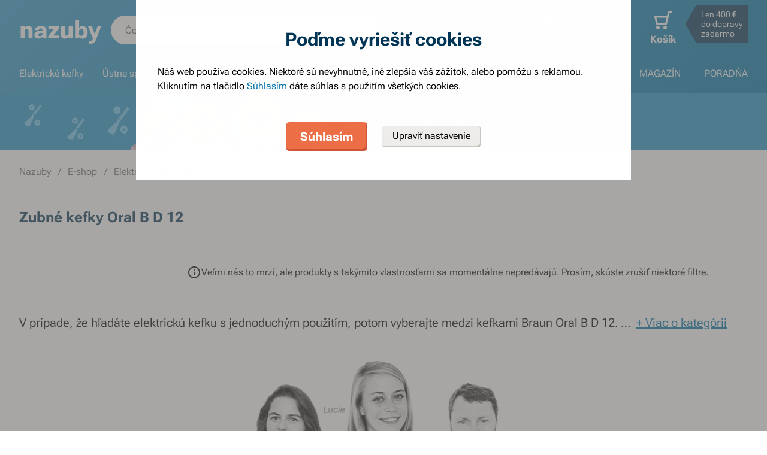

--- FILE ---
content_type: text/html; charset=utf-8
request_url: https://www.nazuby.eu/zubne-kefky-braun-oral-b-d-12
body_size: 70022
content:
<!DOCTYPE html><html lang="sk"><head><meta charSet="utf-8"/><title>Zubné kefky Oral B D 12 - Nazuby.eu</title><meta name="viewport" content="initial-scale=1.0, width=device-width"/><meta name="theme-color" content="#379dcf"/><link rel="apple-touch-icon" sizes="180x180" href="https://www.nazuby.eu/resources/favicon/apple-touch-icon.png"/><link rel="icon" type="image/png" sizes="32x32" href="https://www.nazuby.eu/resources/favicon/favicon-32x32.png"/><link rel="icon" type="image/png" sizes="16x16" href="https://www.nazuby.eu/resources/favicon/favicon-16x16.png"/><link rel="mask-icon" href="https://www.nazuby.eu/resources/favicon/safari-pinned-tab.svg" color="#5bbad5"/><link rel="search" type="application/opensearchdescription+xml" href="/opensearch.xml" title="Nazuby.eu"/><meta name="msapplication-TileColor" content="#ffffff"/><meta name="description" content="Označenie Braun oral B D 12 nesú kefky Vitality a sú to modely s jedným čistiacim programom a časovačom. Braun Oral-B D 12 sa teší veľkej obľúbenosti hlavne kvôli nízkej cene."/><meta name="robots" content="index, follow"/><link rel="canonical" href="https://www.nazuby.eu/zubne-kefky-braun-oral-b-d-12"/><meta name="og:title" content="Zubné kefky Oral B D 12 - Nazuby.eu"/><meta name="og:image" content="https://www.nazuby.eu/static/img/social-image.png"/><meta name="twitter:title" content="Zubné kefky Oral B D 12 - Nazuby.eu"/><meta name="twitter:description" content="Označenie Braun oral B D 12 nesú kefky Vitality a sú to modely s jedným čistiacim programom a časovačom. Braun Oral-B D 12 sa teší veľkej obľúbenosti hlavne kvôli nízkej cene."/><meta name="twitter:image" content="https://www.nazuby.eu/static/img/social-image.png"/><style type="text/css">@media not all and (min-width:0px) and (max-width:680px){.u-at-mobile{display:none!important;}}
@media not all and (min-width:681px) and (max-width:767px){.u-at-tablet{display:none!important;}}
@media not all and (min-width:768px) and (max-width:999px){.u-at-sm{display:none!important;}}
@media not all and (min-width:1000px) and (max-width:1279px){.u-at-desktop{display:none!important;}}
@media not all and (min-width:1280px){.u-at-desktopLarge{display:none!important;}}
@media not all and (max-width:680px){.u-lessThan-tablet{display:none!important;}}
@media not all and (max-width:767px){.u-lessThan-sm{display:none!important;}}
@media not all and (max-width:999px){.u-lessThan-desktop{display:none!important;}}
@media not all and (max-width:1279px){.u-lessThan-desktopLarge{display:none!important;}}
@media not all and (min-width:681px){.u-greaterThan-mobile{display:none!important;}}
@media not all and (min-width:768px){.u-greaterThan-tablet{display:none!important;}}
@media not all and (min-width:1000px){.u-greaterThan-sm{display:none!important;}}
@media not all and (min-width:1280px){.u-greaterThan-desktop{display:none!important;}}
@media not all and (min-width:0px){.u-greaterThanOrEqual-mobile{display:none!important;}}
@media not all and (min-width:681px){.u-greaterThanOrEqual-tablet{display:none!important;}}
@media not all and (min-width:768px){.u-greaterThanOrEqual-sm{display:none!important;}}
@media not all and (min-width:1000px){.u-greaterThanOrEqual-desktop{display:none!important;}}
@media not all and (min-width:1280px){.u-greaterThanOrEqual-desktopLarge{display:none!important;}}
@media not all and (min-width:0px) and (max-width:680px){.u-between-mobile-tablet{display:none!important;}}
@media not all and (min-width:0px) and (max-width:767px){.u-between-mobile-sm{display:none!important;}}
@media not all and (min-width:0px) and (max-width:999px){.u-between-mobile-desktop{display:none!important;}}
@media not all and (min-width:0px) and (max-width:1279px){.u-between-mobile-desktopLarge{display:none!important;}}
@media not all and (min-width:681px) and (max-width:767px){.u-between-tablet-sm{display:none!important;}}
@media not all and (min-width:681px) and (max-width:999px){.u-between-tablet-desktop{display:none!important;}}
@media not all and (min-width:681px) and (max-width:1279px){.u-between-tablet-desktopLarge{display:none!important;}}
@media not all and (min-width:768px) and (max-width:999px){.u-between-sm-desktop{display:none!important;}}
@media not all and (min-width:768px) and (max-width:1279px){.u-between-sm-desktopLarge{display:none!important;}}
@media not all and (min-width:1000px) and (max-width:1279px){.u-between-desktop-desktopLarge{display:none!important;}}</style><link rel="preload" as="font" type="font/woff2" href="/_next/static/chunks/fonts/Roboto-Flex.woff2" crossorigin="anonymous"/><script type="application/ld+json">{"@context": "http://schema.org",
"@type": "BreadcrumbList",
"itemListElement": [
{"@type": "ListItem", "position": 1,"item": {"@id": "/","name": "Nazuby"}},
{"@type": "ListItem", "position": 2,"item": {"@id": "/e-shop","name": "E-shop"}},
{"@type": "ListItem", "position": 3,"item": {"@id": "/elektricke-zubne-kefky","name": "Elektrické zubné kefky"}}
]
}</script><link rel="preload" as="image" href="https://www.nazuby.eu/file/img/61253?w=680&amp;h=96&amp;rt=fsp" media="(max-width: 680px)" imagesrcset="https://www.nazuby.eu/file/img/61253?w=680&amp;h=96&amp;rt=fsp 1x, https://www.nazuby.eu/file/img/61253?w=1360&amp;h=192&amp;rt=fsp 2x"/><link rel="preload" as="image" href="https://www.nazuby.eu/file/img/61252?w=1494&amp;h=96&amp;rt=fsp" media="(min-width: 681px)" imagesrcset="https://www.nazuby.eu/file/img/61252?w=1494&amp;h=96&amp;rt=fsp 1x, https://www.nazuby.eu/file/img/61252?w=2988&amp;h=192&amp;rt=fsp 2x"/><meta name="next-head-count" content="23"/><link rel="dns-prefetch" href="//googletagmanager.com"/><link rel="dns-prefetch" href="//api.mailkit.eu"/><link rel="dns-prefetch" href="//app.mailkit.eu"/><script>var _mailkit = _mailkit || [];
            _mailkit.push(['setAPIID','69609200']);
            _mailkit.push(['setDomain','www.nazuby.eu']);</script><script type="text/javascript" async="" src="//u.mailkit.eu/js/jsapi_v2.js"></script><style type="text/css">/*! normalize.css v3.0.0 | MIT License | git.io/normalize */html{font-family:sans-serif;-ms-text-size-adjust:100%;-webkit-text-size-adjust:100%}body{margin:0}article,aside,details,figcaption,figure,footer,header,hgroup,main,nav,section,summary{display:block}audio,canvas,progress,video{display:inline-block;vertical-align:baseline}audio:not([controls]){display:none;height:0}[hidden],template{display:none}a{background:transparent}a:active,a:hover{outline:0}abbr[title]{border-bottom:1px dotted}dfn{font-style:italic}h1{font-size:2em;margin:.67em 0}mark{background:#ff0;color:#000}small{font-size:80%}sub,sup{font-size:75%;line-height:0;position:relative;vertical-align:baseline}sup{top:-.5em}sub{bottom:-.25em}img{border:0}svg:not(html){overflow:hidden}figure{margin:1em 40px}hr{-webkit-box-sizing:content-box;box-sizing:content-box;height:0}pre{overflow:auto}code,kbd,pre,samp{font-family:monospace,monospace;font-size:1em}button,input,optgroup,select,textarea{color:inherit;font:inherit;margin:0}button{overflow:visible}button,select{text-transform:none}button,html input[type=button],input[type=reset],input[type=submit]{-webkit-appearance:button;cursor:pointer}button[disabled],html input[disabled]{cursor:default}button::-moz-focus-inner,input::-moz-focus-inner{border:0;padding:0}input{line-height:normal}input[type=checkbox],input[type=radio]{-webkit-box-sizing:border-box;box-sizing:border-box;padding:0}input[type=number]::-webkit-inner-spin-button,input[type=number]::-webkit-outer-spin-button{height:auto}input[type=search]{-webkit-appearance:textfield;-webkit-box-sizing:content-box;box-sizing:content-box}input[type=search]::-webkit-search-cancel-button,input[type=search]::-webkit-search-decoration{-webkit-appearance:none}fieldset{border:1px solid silver;margin:0 2px;padding:.35em .625em .75em}legend{border:0;padding:0}textarea{overflow:auto}optgroup{font-weight:700}table{border-collapse:collapse;border-spacing:0}td,th{padding:0}figure{margin:0}figcaption{margin:1.6875rem 0}*,:after,:before{-webkit-box-sizing:border-box;box-sizing:border-box}@font-face{font-family:Roboto Flex;font-weight:400 700;font-stretch:110%;font-style:oblique 0deg 10deg;font-variation-settings:"GRAD" 10;font-display:swap;src:url(/_next/static/chunks/fonts/Roboto-Flex.woff2) format("woff2")}@supports not (font-variation-settings:normal){@font-face{font-family:Roboto Flex;font-weight:400;font-style:normal;font-display:swap;src:url(/_next/static/chunks/fonts/Roboto-Regular.woff2) format("woff2"),url(/_next/static/chunks/fonts/Roboto-Regular.woff) format("woff")}}@supports not (font-variation-settings:normal){@font-face{font-family:Roboto Flex;font-weight:700;font-style:normal;font-display:swap;src:url(/_next/static/chunks/fonts/Roboto-Bold.woff2) format("woff2"),url(/_next/static/chunks/fonts/Roboto-Bold.woff) format("woff")}}body,html{font-family:Roboto Flex,sans-serif}body{text-rendering:optimizeLegibility;-webkit-font-smoothing:antialiased;-moz-osx-font-smoothing:grayscale;-moz-font-feature-settings:"liga" on}.baseline,dl,fieldset,h1,h2,h3,h4,h5,h6,ol,p,pre,svg text,table,ul{margin-bottom:0;margin-top:0;font-weight:400;color:#000}h1,h2,h3,h4,h5,h6{font-size:18px;line-height:1.3333333333}a,b,body,h1,h2,h3,h4,h5,h6,i,li,p,span,strong{font-variation-settings:"GRAD" var(--font-grad,10)}b,strong{--font-grad:0;font-weight:700}i{font-style:oblique 10deg}body,html{font-size:16px;line-height:1.5;color:#000}body{overflow-anchor:none}:focus:not([data-focus-visible-added]){outline:none}[data-focus-visible-added]{outline:2px solid var(--border-color-focus);outline-offset:2px}a{color:inherit;text-decoration:none;text-rendering:optimizeLegibility;-webkit-font-smoothing:antialiased;-moz-osx-font-smoothing:grayscale;-moz-font-feature-settings:"liga" on;-webkit-transition:all .3s cubic-bezier(.23,1,.32,1);transition:all .3s cubic-bezier(.23,1,.32,1)}button{padding:0;border:0;background-color:transparent}img,picture{max-width:100%;height:auto;display:block}.wrapper{margin:0 auto;max-width:1500px}.grid-flex{display:-webkit-box;display:-ms-flexbox;display:flex;-webkit-box-orient:horizontal;-webkit-box-direction:normal;-ms-flex-flow:row wrap;flex-flow:row wrap;-webkit-box-pack:center;-ms-flex-pack:center;justify-content:center;position:relative;padding:0 1.785714286%;margin:0 auto;list-style-type:none}@media(max-width:999px){.grid-flex{padding:0 1.5625%}}@media(max-width:680px){.grid-flex{padding:0;-webkit-box-orient:horizontal;-webkit-box-direction:normal;-ms-flex-flow:row wrap;flex-flow:row wrap}}.grid-flex.grid--left{-webkit-box-pack:start;-ms-flex-pack:start;justify-content:flex-start}@media(max-width:680px){.grid-flex.grid--left{-webkit-box-pack:center;-ms-flex-pack:center;justify-content:center}.grid-flex.grid--s-left{-webkit-box-pack:start;-ms-flex-pack:start;justify-content:flex-start}}.grid-flex.grid--right{-webkit-box-pack:end;-ms-flex-pack:end;justify-content:flex-end}.grid-flex.grid--sides{-webkit-box-pack:justify;-ms-flex-pack:justify;justify-content:space-between}.grid-flex.grid--border>.grid__col{padding-top:0;padding-bottom:0;border:1px solid #eeedeb;border-width:1px 0 0 1px}@media(min-width:681px){.grid-flex.grid--border>.grid__col:after,.grid-flex.grid--border>.grid__col:before{content:"";position:absolute;background-color:#eeedeb}.grid-flex.grid--border>.grid__col:before{top:-1px;right:-1px;bottom:-1px;width:1px}.grid-flex.grid--border>.grid__col:after{height:1px;left:-1px;right:0;bottom:-1px}}@media(max-width:680px){.grid-flex.grid--border>.grid__col{border-width:0 0 1px}.grid-flex.grid--border>.grid__col:first-child{border-width:1px 0}}.grid-flex.grid--border>.grid__col.grid__col--narrow{margin-left:.446428571%}@media(max-width:680px){.grid-flex.grid--s-border>.grid__col{padding-top:0;padding-bottom:0;border:solid #eeedeb;border-width:0 0 1px}.grid-flex.grid--s-border>.grid__col:first-child{border-width:1px 0}}.grid-flex.grid--no-vertical-padding>.grid__col{padding-top:0;padding-bottom:0}.grid-flex.grid--no-padding{padding:0}@media screen and (min-width:681px)and (max-width:999px){.grid-flex.grid--m-no-padding{padding:0}.grid-flex.grid--m-center{-webkit-box-pack:center;-ms-flex-pack:center;justify-content:center}}@media(max-width:680px){.grid-flex.grid--s-narrow{padding-left:1.666666667%;padding-right:1.666666667%}.grid-flex.grid--s-no-vertical-padding>.grid__col{padding-top:0;padding-bottom:0}}.grid__col{-webkit-box-flex:1;-ms-flex:1 0;flex:1 0;position:relative;padding:24px 1.785714286%}@media(max-width:999px){.grid__col{padding-left:1.5625%;padding-right:1.5625%}}@media(max-width:680px){.grid__col{margin-left:0;margin-right:0;padding-left:6.666666667%;padding-right:6.666666667%;-webkit-box-flex:1;-ms-flex:1 0 100%;flex:1 0 100%;max-width:100%}.grid__col.u-hidden-md{display:block}}.grid__col.grid__col--no-padding{padding:0!important}@media(max-width:680px){.grid__col.grid__col--no-padding.grid__col--s-full{padding-left:6.666666667%!important;padding-right:6.666666667%!important}.grid__col.grid__col--no-padding.grid__col--s-full.grid__col--s-no-padding{padding:0!important}}.grid__col.grid__col--1of1{-webkit-box-flex:0;-ms-flex:0 0 100%;flex:0 0 100%;max-width:100%}@media(min-width:681px){.grid__col.grid__col--5of6{-webkit-box-flex:0;-ms-flex:0 0 100%;flex:0 0 100%;max-width:100%}}@media(min-width:1000px){.grid__col.grid__col--5of6{-webkit-box-flex:0;-ms-flex:0 0 83.3333334%;flex:0 0 83.3333334%;max-width:83.3333334%}}@media(min-width:681px){.grid__col.grid__col--3of4{-webkit-box-flex:0;-ms-flex:0 0 75%;flex:0 0 75%;max-width:75%}.grid__col.grid__col--2of3{-webkit-box-flex:0;-ms-flex:0 0 66.666666%;flex:0 0 66.666666%;max-width:66.666666%}.grid__col.grid__col--3of5{-webkit-box-flex:0;-ms-flex:0 0 60%;flex:0 0 60%;max-width:60%}.grid__col.grid__col--1of2{-webkit-box-flex:0;-ms-flex:0 0 50%;flex:0 0 50%;max-width:50%}.grid__col.grid__col--2of5{-webkit-box-flex:0;-ms-flex:0 0 40%;flex:0 0 40%;max-width:40%}.grid__col.grid__col--1of3{-webkit-box-flex:0;-ms-flex:0 0 50%;flex:0 0 50%;max-width:50%}}@media(min-width:1000px){.grid__col.grid__col--1of3{-webkit-box-flex:0;-ms-flex:0 0 33.333333%;flex:0 0 33.333333%;max-width:33.333333%}}@media(min-width:681px){.grid__col.grid__col--3of10{-webkit-box-flex:0;-ms-flex:0 0 30%;flex:0 0 30%;max-width:30%}.grid__col.grid__col--1of4{-webkit-box-flex:0;-ms-flex:0 0 33.333333%;flex:0 0 33.333333%;max-width:33.333333%}}@media(min-width:1000px){.grid__col.grid__col--1of4{-webkit-box-flex:0;-ms-flex:0 0 25%;flex:0 0 25%;max-width:25%}}@media(min-width:681px){.grid__col.grid__col--1of5{-webkit-box-flex:0;-ms-flex:0 0 20%;flex:0 0 20%;max-width:20%}.grid__col.grid__col--1of6{-webkit-box-flex:0;-ms-flex:0 0 25%;flex:0 0 25%;max-width:25%}}@media(min-width:1000px){.grid__col.grid__col--1of6{-webkit-box-flex:0;-ms-flex:0 0 16.666666667%;flex:0 0 16.666666667%;max-width:16.666666667%}}@media(min-width:1000px)and (max-width:1252px){.grid__col.grid__col--l-1of3{-webkit-box-flex:0;-ms-flex:0 0 33.3333333333%;flex:0 0 33.3333333333%;max-width:33.3333333333%}}@media(min-width:681px)and (max-width:999px){.grid__col.grid__col--m-1of1{-webkit-box-flex:0;-ms-flex:0 0 100%;flex:0 0 100%;max-width:100%}.grid__col.grid__col--m-2of3{-webkit-box-flex:0;-ms-flex:0 0 66.666666%;flex:0 0 66.666666%;max-width:66.666666%}.grid__col.grid__col--m-3of5{-webkit-box-flex:0;-ms-flex:0 0 60%;flex:0 0 60%;max-width:60%}.grid__col.grid__col--m-1of2{-webkit-box-flex:0;-ms-flex:0 0 50%;flex:0 0 50%;max-width:50%}.grid__col.grid__col--m-2of5{-webkit-box-flex:0;-ms-flex:0 0 40%;flex:0 0 40%;max-width:40%}.grid__col.grid__col--m-1of3{-webkit-box-flex:0;-ms-flex:0 0 33.333333%;flex:0 0 33.333333%;max-width:33.333333%}.grid__col.grid__col--m-1of6{-webkit-box-flex:0;-ms-flex:0 0 16.666666667%;flex:0 0 16.666666667%;max-width:16.666666667%}}@media(max-width:680px){.grid__col.grid__col--s-1of2{-webkit-box-flex:1;-ms-flex:1 0 45%;flex:1 0 45%;max-width:45%}.grid__col.grid__col--s-1of2,.grid__col.grid__col--s-1of3{margin-left:0;margin-right:0;padding-left:1.666666667%;padding-right:1.666666667%}.grid__col.grid__col--s-1of3{-webkit-box-flex:0;-ms-flex:0 0 30%;flex:0 0 30%;max-width:30%}.grid__col.grid__col--s-narrow{-webkit-box-flex:1;-ms-flex:1 0 90.66666668%;flex:1 0 90.66666668%;margin-left:3.333333334%;margin-right:3.333333334%;padding-left:3.333333334%;padding-right:3.333333334%}}.grid__col.grid__col--narrow{padding-left:1.339285714%;padding-right:1.339285714%;margin-left:.446428571%;margin-right:.446428571%}@media(min-width:681px){.grid__col.grid__col--narrow.grid__col--1of3,.grid__col.grid__col--narrow.grid__col--1of4{-webkit-box-flex:0;-ms-flex:0 0 32.440475857%;flex:0 0 32.440475857%;max-width:32.440475857%}}@media(min-width:1000px){.grid__col.grid__col--narrow.grid__col--1of4{-webkit-box-flex:0;-ms-flex:0 0 24.107142857%;flex:0 0 24.107142857%;max-width:24.107142857%}}@media(min-width:681px){.grid__col.grid__col--narrow.grid__col--1of5{-webkit-box-flex:0;-ms-flex:0 0 19.107142857%;flex:0 0 19.107142857%;max-width:19.107142857%}.grid__col.grid__col--narrow.grid__col--1of6{-webkit-box-flex:0;-ms-flex:0 0 24.107142857%;flex:0 0 24.107142857%;max-width:24.107142857%}}@media(min-width:1000px){.grid__col.grid__col--narrow.grid__col--1of6{-webkit-box-flex:0;-ms-flex:0 0 15.773809524%;flex:0 0 15.773809524%;max-width:15.773809524%}}.grid__col.grid__col--full,.grid__col.grid__col--nesting{padding:0}.grid__col.grid__col--nesting>.grid-flex{padding-left:0;padding-right:0}@media(max-width:680px){.grid__col.grid__col--nesting>.grid--s-narrow{padding-left:1.666666667%;padding-right:1.666666667%}}@media(min-width:681px){.grid__col.grid__col--nesting.grid__col .grid__col--narrow.grid__col--1of3{-webkit-box-flex:0;-ms-flex:0 0 49.107142857%;flex:0 0 49.107142857%;max-width:49.107142857%}}@media(min-width:1000px){.grid__col.grid__col--nesting.grid__col .grid__col--narrow.grid__col--1of3{-webkit-box-flex:0;-ms-flex:0 0 32.440475857%;flex:0 0 32.440475857%;max-width:32.440475857%}}@media(min-width:681px){.grid__col.grid__col--nesting.grid__col .grid__col--narrow.grid__col--1of4{-webkit-box-flex:0;-ms-flex:0 0 32.440475857%;flex:0 0 32.440475857%;max-width:32.440475857%}}@media(min-width:1000px){.grid__col.grid__col--nesting.grid__col .grid__col--narrow.grid__col--1of4{-webkit-box-flex:0;-ms-flex:0 0 24.107142857%;flex:0 0 24.107142857%;max-width:24.107142857%}}@media(min-width:681px){.grid__col.grid__col--nesting.grid__col--3of4 .grid__col--narrow.grid__col--1of3{-webkit-box-flex:0;-ms-flex:0 0 48.8095238093%;flex:0 0 48.8095238093%;max-width:48.8095238093%}}@media(min-width:1000px){.grid__col.grid__col--nesting.grid__col--3of4 .grid__col--narrow.grid__col--1of3{-webkit-box-flex:0;-ms-flex:0 0 32.1428568093%;flex:0 0 32.1428568093%;max-width:32.1428568093%}}@media(min-width:681px){.grid__col.grid__col--nesting.grid__col--3of4 .grid__col--narrow.grid__col--1of4{-webkit-box-flex:0;-ms-flex:0 0 32.1428568093%;flex:0 0 32.1428568093%;max-width:32.1428568093%}}@media(min-width:1000px){.grid__col.grid__col--nesting.grid__col--3of4 .grid__col--narrow.grid__col--1of4{-webkit-box-flex:0;-ms-flex:0 0 23.8095238093%;flex:0 0 23.8095238093%;max-width:23.8095238093%}}.grid__col.grid__col--nesting.grid__col .grid__col,.grid__col.grid__col--nesting.grid__col--1of1 .grid__col{padding-left:1.785714286%;padding-right:1.785714286%}@media(max-width:999px){.grid__col.grid__col--nesting.grid__col .grid__col,.grid__col.grid__col--nesting.grid__col--1of1 .grid__col{padding-left:1.5625%;padding-right:1.5625%}}.grid__col.grid__col--nesting.grid__col .grid__col.grid__col--narrow,.grid__col.grid__col--nesting.grid__col--1of1 .grid__col.grid__col--narrow{padding-left:1.339285714%;padding-right:1.339285714%;margin-left:.446428571%;margin-right:.446428571%}.grid__col.grid__col--nesting.grid__col--5of6 .grid__col{padding-left:2.1428571432%;padding-right:2.1428571432%}@media(max-width:999px){.grid__col.grid__col--nesting.grid__col--5of6 .grid__col{padding-left:1.875%;padding-right:1.875%}}.grid__col.grid__col--nesting.grid__col--5of6 .grid__col.grid__col--narrow{padding-left:1.6071428568%;padding-right:1.6071428568%;margin-left:.5357142852%;margin-right:.5357142852%}.grid__col.grid__col--nesting.grid__col--3of4 .grid__col{padding-left:2.3809523813%;padding-right:2.3809523813%}@media(max-width:999px){.grid__col.grid__col--nesting.grid__col--3of4 .grid__col{padding-left:2.0833333333%;padding-right:2.0833333333%}}.grid__col.grid__col--nesting.grid__col--3of4 .grid__col.grid__col--narrow{padding-left:1.7857142853%;padding-right:1.7857142853%;margin-left:.5952380947%;margin-right:.5952380947%}.grid__col.grid__col--nesting.grid__col--2of3 .grid__col{padding-left:2.678571429%;padding-right:2.678571429%}@media(max-width:999px){.grid__col.grid__col--nesting.grid__col--2of3 .grid__col{padding-left:3.125%;padding-right:3.125%}}.grid__col.grid__col--nesting.grid__col--2of3 .grid__col.grid__col--narrow{padding-left:2.008928571%;padding-right:2.008928571%;margin-left:.6696428565%;margin-right:.6696428565%}.grid__col.grid__col--nesting.grid__col--1of3 .grid__col{padding-left:5.357142858%;padding-right:5.357142858%}@media(max-width:999px){.grid__col.grid__col--nesting.grid__col--1of3 .grid__col{padding-left:3.125%;padding-right:3.125%}}.grid__col.grid__col--nesting.grid__col--1of3 .grid__col.grid__col--narrow{padding-left:4.017857142%;padding-right:4.017857142%;margin-left:1.339285713%;margin-right:1.339285713%}@media(max-width:680px){.grid__col.grid__col--nesting .grid__col.grid__col--s-full{padding:24px 6.666666667%}.grid__col.grid__col--nesting .grid__col.grid__col--s-no-padding{padding:0}.grid__col.grid__col--nesting .grid__col .grid__col.grid__col--s-full.grid__col--s-full{-webkit-box-flex:1;-ms-flex:1 0 100%;flex:1 0 100%;max-width:100%;padding-left:6.666666667%;padding-right:6.666666667%}.grid__col.grid__col--narrow.grid__col--s-full,.grid__col.grid__col--s-full{-webkit-box-flex:1;-ms-flex:1 0 100%;flex:1 0 100%;max-width:100%;padding:24px 6.666666667%;margin:0}}.grid__col .grid__col.grid__col--nesting .grid__col.grid__col--s-no-padding{padding:0}@media(max-width:680px){.grid__col.grid__col--s-no-padding{padding:0}.grid__col.grid__col--s-no-vertical-padding{padding-top:0;padding-bottom:0}.grid__col.grid__col--s-order-1{-webkit-box-ordinal-group:2;-ms-flex-order:1;order:1}.grid__col.grid__col--s-order-2,.grid__col.grid__col--s-order-3{-webkit-box-ordinal-group:3;-ms-flex-order:2;order:2}}.form-fieldset{padding:12px 0 0;border:0}.form-fieldset,.form-item{position:relative;display:-webkit-box;display:-ms-flexbox;display:flex;-webkit-box-orient:vertical;-webkit-box-direction:normal;-ms-flex-flow:column nowrap;flex-flow:column nowrap}.form-item+.form-item{margin-top:12px}.form-item+.ds-checkbox{margin-top:24px}.form-item__label{line-height:24px;position:relative;color:#000}.form-item__input,.form-item__label{font-size:16px;font-size:1rem;line-height:1.5rem}.form-item__input{-webkit-appearance:none;-moz-appearance:none;appearance:none;background:#fff;padding:11px 12px 13px;border:1px solid #a3a19b;border-radius:6px;color:var(--text-color-primary);-webkit-transition:all .3s cubic-bezier(.23,1,.32,1);transition:all .3s cubic-bezier(.23,1,.32,1);height:48px;line-height:24px}.form-item__input--small{height:36px;padding:12px 7px}.form-item__input-currency{position:relative;padding:6px;z-index:0;overflow:hidden}@media(max-width:680px){.form-item__input-currency{font-size:14px}}.form-item__input-currency-input{background:hsla(0,0%,100%,0);border:0;padding:0;-webkit-box-shadow:none;box-shadow:none;max-width:100%;line-height:24px}@media(max-width:680px){.form-item__input-currency-input{font-size:16px;-webkit-transform:scale(.86) translateX(-5px);transform:scale(.86) translateX(-5px)}}.form-item__input-currency-text{position:absolute;left:6px;top:6px;z-index:-1;line-height:24px}@media(max-width:680px){.form-item__input-currency-text{font-size:14px;top:5px}}.form-item__input-currency-value{-ms-filter:"progid:DXImageTransform.Microsoft.Alpha(Opacity=0)";opacity:0;margin-right:3px}.wysiwyg{--arrow-mask:url('data:image/svg+xml,<svg xmlns="http://www.w3.org/2000/svg" width="16" height="16" fill="none"><path fill="%23000" d="m4.267 12-.934-.934 6.4-6.4H4V3.333h8v8h-1.333V5.6l-6.4 6.4Z"/></svg>') 0 0/100% 100%}.wysiwyg .like-h1,.wysiwyg h1:not(.not-wysiwyg h1){--font-slnt:0;font-size:30px;line-height:1.2;--font-grad:0;font-weight:700;color:#003556;margin-bottom:24px;margin-bottom:var(--spacing-4)}@media(max-width:680px){.wysiwyg .like-h1,.wysiwyg h1:not(.not-wysiwyg h1){font-size:21px;line-height:24px}}.wysiwyg .like-h2{--font-slnt:0;font-size:24px;line-height:1.25;--font-grad:0;font-weight:700;color:#40aee1;margin-bottom:24px;padding-top:24px;margin-bottom:var(--spacing-4)}@media(max-width:680px){.wysiwyg .like-h2{font-size:21px;line-height:24px;margin-bottom:12px;padding-top:12px}}.wysiwyg .like-h3,.wysiwyg h2:not(.not-wysiwyg h2){--font-slnt:0;font-size:18px;line-height:1.3333333333;--font-grad:0;font-weight:700;color:#40aee1;margin-bottom:24px;margin-bottom:var(--spacing-4)}@media(max-width:680px){.wysiwyg .like-h3,.wysiwyg h2:not(.not-wysiwyg h2){font-size:16px;line-height:24px;margin-bottom:12px}}.wysiwyg .like-h4,.wysiwyg h3:not(.not-wysiwyg h3){font-size:16px;line-height:1.5;color:#000;margin-bottom:24px;margin-bottom:var(--spacing-4)}@media(max-width:680px){.wysiwyg .like-h4,.wysiwyg h3:not(.not-wysiwyg h3){margin-bottom:12px}}.wysiwyg .like-h5,.wysiwyg h4:not(.not-wysiwyg h4){font-size:16px;line-height:1.5;color:#000;margin-bottom:24px;color:#6e6c68;margin-bottom:var(--spacing-4)}@media(max-width:680px){.wysiwyg .like-h5,.wysiwyg h4:not(.not-wysiwyg h4){margin-bottom:12px}}.wysiwyg .like-h6,.wysiwyg h5:not(.not-wysiwyg h5){--font-slnt:0;--font-grad:0;font-weight:700;margin-bottom:var(--spacing-4)}@media(max-width:680px){.wysiwyg .like-h6,.wysiwyg h5:not(.not-wysiwyg h5){margin-bottom:12px}}.wysiwyg ol:not(.not-wysiwyg ol){list-style:none;padding-left:0;margin-bottom:var(--spacing-6);counter-reset:item}.wysiwyg ol:not(.not-wysiwyg ol) li{padding-left:30px;position:relative}.wysiwyg ol:not(.not-wysiwyg ol) li:before{content:"";position:absolute}@media(max-width:680px){.wysiwyg ol:not(.not-wysiwyg ol) li{padding-left:24px}}.wysiwyg ol:not(.not-wysiwyg ol) li{margin-bottom:0}.wysiwyg ol:not(.not-wysiwyg ol) li:before{content:counter(item) ".";counter-increment:item;top:0;left:0}.wysiwyg ol:not(.not-wysiwyg ol) li+li{margin-top:var(--spacing-2);margin-bottom:0}.wysiwyg ol:not(.not-wysiwyg ol) li ol,.wysiwyg ol:not(.not-wysiwyg ol) li ul{margin-top:var(--spacing-2);margin-bottom:var(--spacing-2)}.wysiwyg ol:not(.not-wysiwyg ol) li ol>li{padding-left:54px}.wysiwyg ol:not(.not-wysiwyg ol) li ol>li:before{content:counters(item,".") "."}@media(max-width:680px){.wysiwyg ol:not(.not-wysiwyg ol) li ol{margin-top:12px}.wysiwyg ol:not(.not-wysiwyg ol) li ol>li{padding-left:42px}}.wysiwyg ol:not(.not-wysiwyg ol) li ul>li{padding-left:30px}.wysiwyg ol:not(.not-wysiwyg ol) li ul>li:before{content:"";top:10px;left:1px}@media(max-width:680px){.wysiwyg ol:not(.not-wysiwyg ol) li ul{margin-top:12px}.wysiwyg ol:not(.not-wysiwyg ol) li ul>li{padding-left:24px}}.wysiwyg p:not([class]):not(.not-wysiwyg p){margin-bottom:var(--spacing-6)}@media(max-width:680px){.wysiwyg p:not([class]):not(.not-wysiwyg p){margin-bottom:var(--spacing-4)}.wysiwyg p:not([class]):not(.not-wysiwyg p):last-child{margin-bottom:var(--spacing-6)}}.wysiwyg ul:not(.not-wysiwyg ul){list-style:none;padding-left:0;margin-bottom:var(--spacing-6)}.wysiwyg ul:not(.not-wysiwyg ul) li{padding-left:30px;position:relative}.wysiwyg ul:not(.not-wysiwyg ul) li:before{content:"";position:absolute}@media(max-width:680px){.wysiwyg ul:not(.not-wysiwyg ul) li{padding-left:24px}}.wysiwyg ul:not(.not-wysiwyg ul) li{padding-left:1em}.wysiwyg ul:not(.not-wysiwyg ul) li:before{content:"•";left:0;top:0}.wysiwyg ul:not(.not-wysiwyg ul) li+li{margin-top:var(--spacing-2)}.wysiwyg ul:not(.not-wysiwyg ul) li ol,.wysiwyg ul:not(.not-wysiwyg ul) li ul{margin-top:var(--spacing-2);margin-bottom:var(--spacing-2)}.wysiwyg ul:not(.not-wysiwyg ul) li ol{margin-top:24px}.wysiwyg ul:not(.not-wysiwyg ul) li ol li{padding-left:54px}.wysiwyg ul:not(.not-wysiwyg ul) li ol li:before{background:none}@media(max-width:680px){.wysiwyg ul:not(.not-wysiwyg ul) li ol{margin-top:12px}.wysiwyg ul:not(.not-wysiwyg ul) li ol li{padding-left:42px}.wysiwyg ul:not(.not-wysiwyg ul) li:before{left:9px}}.wysiwyg hr{width:20.6%;max-width:168px;height:1px;background-color:#6e6c68;border:0;margin:48px auto}.wysiwyg hr.left{margin-left:0;margin-right:0}@media(max-width:680px){.wysiwyg hr{margin:24px auto;width:29.5%}.wysiwyg hr.left{margin-left:auto;margin-right:auto}}.wysiwyg .infobox{padding:24px 2.777777778%;background-color:#f7f6f4;min-width:100%}.u-background--light .wysiwyg .infobox{background-color:#fff}.wysiwyg .infobox p{position:relative;margin:0;padding-left:30px}.wysiwyg .infobox p:before{content:"";position:absolute;left:0;top:0;width:24px;height:24px;background-image:url(/static/svg/fill/interface-information.svg);background-size:100%}.wysiwyg .infobox p:last-child{margin-bottom:0!important}@media(max-width:680px){.wysiwyg .infobox{padding:12px 3.5743%}.u-background--light.u-background--s-white .wysiwyg .infobox{background-color:#f7f6f4}}.wysiwyg .benefits:not(.not-wysiwyg .benefits){list-style:none;padding-left:0;display:block;margin-bottom:24px;padding-top:0;text-align:left;padding-bottom:0}.wysiwyg .benefits:not(.not-wysiwyg .benefits) li{padding-left:30px;position:relative}.wysiwyg .benefits:not(.not-wysiwyg .benefits) li:before{content:"";position:absolute}@media(max-width:680px){.wysiwyg .benefits:not(.not-wysiwyg .benefits) li{padding-left:24px}}.wysiwyg .benefits:not(.not-wysiwyg .benefits) li{margin-bottom:0}.wysiwyg .benefits:not(.not-wysiwyg .benefits) li:before{width:18px;height:18px;top:4px;left:-3px;background-image:url(/static/svg/line/g-check.svg);background-size:100%;background-color:transparent}.wysiwyg .benefits:not(.not-wysiwyg .benefits).small li{font-size:14px;line-height:18px;padding-left:24px}.wysiwyg .benefits:not(.not-wysiwyg .benefits).small li:before{top:-1px}@media(max-width:680px){.wysiwyg .benefits:not(.not-wysiwyg .benefits){margin-bottom:12px}}.text-heading-2xl{color:currentColor;font-size:36px;font-size:2.25rem;line-height:40px;line-height:2.5rem;--font-grad:0;font-weight:700}@media only screen and (min-width:1367px){.text-heading-2xl{font-size:3rem;line-height:3.5rem}}.text-heading-xl{color:currentColor;font-size:24px;font-size:1.5rem;line-height:32px;line-height:2rem;--font-grad:0;font-weight:700}@media only screen and (min-width:1367px){.text-heading-xl{font-size:2rem;line-height:2.5rem}}.text-heading-lg{color:currentColor;font-size:22px;font-size:1.375rem;line-height:32px;line-height:2rem;--font-grad:0;font-weight:700}@media only screen and (min-width:1367px){.text-heading-lg{font-size:1.75rem;line-height:2.5rem}}.text-heading-md{color:currentColor;font-size:20px;font-size:1.25rem;line-height:32px;line-height:2rem;--font-grad:0;font-weight:700}@media only screen and (min-width:1367px){.text-heading-md{font-size:1.3125rem}}.text-heading-sm{font-size:18px;font-size:1.125rem}.text-heading-accordeon,.text-heading-sm{color:currentColor;line-height:24px;line-height:1.5rem;--font-grad:0;font-weight:700}.text-heading-accordeon{font-size:21px;font-size:1.3125rem}@media only screen and (min-width:1367px){.text-heading-accordeon{font-size:1.5rem;line-height:2rem}}.text-perex{color:currentColor;font-size:24px;font-size:1.5rem;line-height:36px;line-height:2.25rem}@media only screen and (min-width:1367px){.text-perex{font-size:1.75rem;line-height:2.5rem}}.text-body-lg-bold{--font-grad:0;font-weight:700}.text-body-lg-bold,.text-body-lg-regular{color:currentColor;font-size:24px;font-size:1.5rem;line-height:32px;line-height:2rem}.text-body-md-bold,.text-body-md-regular{color:currentColor;font-size:20px;font-size:1.25rem;line-height:32px;line-height:2rem}.text-body-md-bold{--font-grad:0;font-weight:700}.text-body-md-italic{color:currentColor;font-size:20px;font-size:1.25rem;font-style:italic;line-height:32px;line-height:2rem;font-style:oblique 10deg}.text-body-sm-bold,.text-body-sm-regular{color:currentColor;font-size:16px;font-size:1rem;line-height:24px;line-height:1.5rem}.text-body-sm-bold{--font-grad:0;font-weight:700}.text-body-sm-italic{font-style:italic;font-style:oblique 10deg}.text-body-sm-italic,.text-body-sm-link{color:currentColor;font-size:16px;font-size:1rem;line-height:24px;line-height:1.5rem}.text-body-sm-link{text-decoration:underline}.text-body-xs-bold,.text-body-xs-regular{color:currentColor;font-size:14px;font-size:.875rem;line-height:20px;line-height:1.25rem}.text-body-xs-bold{--font-grad:0;font-weight:700}.text-body-xs-link{text-decoration:underline}.text-body-xs-italic,.text-body-xs-link{color:currentColor;font-size:14px;font-size:.875rem;line-height:20px;line-height:1.25rem}.text-body-xs-italic{font-style:italic;font-style:oblique 10deg}.text-cta-bold,.text-cta-regular{color:currentColor;font-size:24px;font-size:1.5rem;line-height:24px;line-height:1.5rem;--font-grad:0;font-weight:700}.text-price-default,.text-sale{color:currentColor;font-size:36px;font-size:2.25rem;line-height:40px;line-height:2.5rem;--font-grad:0;font-weight:700}.text-sale{text-decoration:line-through}@media only screen and (min-width:1367px){.text-sale{font-size:2.5rem;line-height:2.625rem}}.text-info-sm-bold,.text-info-sm-regular{color:currentColor;font-size:16px;font-size:1rem;line-height:20px;line-height:1.25rem}.text-info-sm-bold{--font-grad:0;font-weight:700}.text-info-xs-bold,.text-info-xs-regular{color:currentColor;font-size:14px;font-size:.875rem;line-height:16px;line-height:1rem}.text-info-xs-bold{--font-grad:0;font-weight:700}html{--text-color-primary:#000;--text-color-disabled:#a3a19b;--text-color-brand:#003556;--text-color-secondary:#6e6c68;--text-color-on-brand:#fff;--text-color-success:#457d00;--text-color-on-success:#457d00;--text-color-primary-hover:#000;--text-color-primary-disabled:#a3a19b;--text-color-secondary-hover:#6e6c68;--text-color-secondary-focus:#000;--text-color-error:#d52e2e;--color-icon-primary:#000;--color-icon-brand:#003556;--color-icon-brand-hover:#6e6c68;--color-icon-on-brand:#fff;--color-icon-secondary:#c9c7c1;--color-icon-active:#003556;--color-icon-hover:#bee9fd;--color-icon-primary-hover:#413f39;--color-icon-secondary-hover:#c9c7c1;--color-icon-secondary-focus:#000;--color-icon-tertiary:#6e6c68;--color-icon-success:#83ba00;--color-icon-on-success:#457d00;--color-icon-error:#9c0000;--color-icon-alert:#561500;--background-color-primary:#fff;--background-color-secondary:#f7f6f4;--background-color-active:#def4fe;--background-color-tertiary:#eeedeb;--background-color-tertiary-hover:#d9d8d5;--background-color-tertiary-disabled:#eeedeb;--background-color-brand-primary:#def4fe;--background-color-success:#dcffb4;--background-color-brand-secondary:#003556;--background-color-quaternary:#d9d8d5;--background-color-secondary-hover:#f7f6f4;--background-color-on-brand-transparent:rgba(10,84,126,.5);--background-color-primary-hover:#fff;--background-color-primary-focus:#fff;--background-color-brand-light:#f2fbff;--background-color-success-light:#eeffda;--background-color-alert:#fff9a0;--border-color-primary:#c9c7c1;--border-color-hover:#68c0ea;--border-color-active:#0074ab;--border-color-secondary:#6e6c68;--border-color-focus:#68c0ea;--border-color-success:#457d00;--border-color-error:#ff542c;--border-color-divider:#e3e2df;--gradient-bg-brand:linear-gradient(134.99999914622634deg,#e7f7ff,#ade5ff);--gradient-bg-header:linear-gradient(134.99999914622634deg,#2c9bce,#0074ab);--radius-lg:8px;--radius-sm:4px;--radius-xs:2px;--radius-2xl:24px;--radius-md:6px;--radius-xl:16px;--spacing-1:4px;--spacing-2:8px;--spacing-3:12px;--spacing-4:16px;--spacing-5:20px;--spacing-6:24px;--spacing-7:28px;--spacing-8:32px;--spacing-9:36px;--spacing-10:40px;--spacing-12:48px;--spacing-14:56px;--spacing-16:64px;--spacing-18:72px;--spacing-20:80px;--spacing-24:96px;--spacing-26:104px;--spacing-29:116px;--spacing-30:120px;--spacing-0_5:2px;--shadow-primary:0px 0px 24px 0px rgba(0,0,0,.1);--shadow-button-primary-sm-resting:inset -2px -2px 0px 0px #cf5637;--shadow-button-primary-sm-hover:inset -2px -2px 0px 0px #a72c09;--shadow-button-primary-sm-disabled:inset -2px -2px 0px 0px #cf5637;--shadow-button-primary-md-resting:inset -3px -3px 0px 0px #cf5637;--shadow-button-primary-md-hover:inset -3px -3px 0px 0px #a72c09;--shadow-button-primary-md-disabled:inset -3px -3px 0px 0px #cf5637;--shadow-button-secondary-sm-resting:inset -2px -2px 0px 0px #c9c7c1;--shadow-button-secondary-sm-hover:inset -2px -2px 0px 0px #a3a19b;--shadow-button-secondary-sm-disabled:inset -2px -2px 0px 0px #c9c7c1;--shadow-button-secondary-md-resting:inset -3px -3px 0px 0px #c9c7c1;--shadow-button-secondary-md-hover:inset -3px -3px 0px 0px #a3a19b;--shadow-button-secondary-md-disabled:inset -3px -3px 0px 0px #c9c7c1;--shadow-button-tertiary-sm-resting:inset -2px -2px 0px 0px #a3a19b;--shadow-button-tertiary-sm-hover:inset -2px -2px 0px 0px #a3a19b;--shadow-button-tertiary-sm-disabled:inset -2px -2px 0px 0px #a3a19b;--shadow-button-tertiary-md-resting:inset -3px -3px 0px 0px #a3a19b;--shadow-button-tertiary-md-hover:inset -3px -3px 0px 0px #a3a19b;--shadow-button-tertiary-md-disabled:inset -3px -3px 0px 0px #a3a19b;--shadow-brand-hover:0px 0px 16px 0px #bee9fd;--shadow-brand-focus:0px 0px 16px 0px #bee9fd}.badge{-webkit-transition:all .3s cubic-bezier(.23,1,.32,1);transition:all .3s cubic-bezier(.23,1,.32,1);display:-webkit-inline-box;display:-ms-inline-flexbox;display:inline-flex;padding:0 var(--spacing-2);-webkit-box-pack:center;-ms-flex-pack:center;justify-content:center;-webkit-box-align:center;-ms-flex-align:center;align-items:center;gap:var(--spacing-2);color:#457d00;border-radius:var(--radius-md);background-color:#dcffb4}.badge:not(.badge--disabled):hover{background-color:#c0ef8b;color:#095700}.badge--disabled{pointer-events:none;background-color:#eeedeb;color:#6e6c68}.ds-button{--button-color:currentColor;--button-bg-color:transparent;--button-shadow:none;--button-icon-color:currentColor;--button-icon-size:24px;--button-gap:var(--spacing-1);--button-padding:0;--button-border-radius:var(--radius-md);-webkit-transition:all .3s cubic-bezier(.23,1,.32,1);transition:all .3s cubic-bezier(.23,1,.32,1);display:-webkit-box;display:-ms-flexbox;display:flex;-webkit-box-pack:center;-ms-flex-pack:center;justify-content:center;-webkit-box-align:center;-ms-flex-align:center;align-items:center;border-radius:var(--button-border-radius);background-color:var(--button-bg-color);color:var(--button-color);-webkit-box-shadow:var(--button-shadow);box-shadow:var(--button-shadow);gap:var(--button-gap);padding:var(--button-padding)}.ds-button:not(.is-disabled):hover{color:var(--button-color-hover,var(--button-color));background-color:var(--button-bg-color-hover,var(--button-bg-color));-webkit-box-shadow:var(--button-shadow-hover,var(--button-shadow));box-shadow:var(--button-shadow-hover,var(--button-shadow))}.ds-button.is-animated{-webkit-animation-name:shake-horizontal;animation-name:shake-horizontal;-webkit-animation-duration:.8s;animation-duration:.8s;-webkit-animation-timing-function:cubic-bezier(.455,.03,.515,.955);animation-timing-function:cubic-bezier(.455,.03,.515,.955);-webkit-animation-delay:0s;animation-delay:0s;-webkit-animation-fill-mode:both;animation-fill-mode:both;-webkit-animation-iteration-count:1;animation-iteration-count:1}.ds-button.is-disabled{cursor:not-allowed;-ms-filter:"progid:DXImageTransform.Microsoft.Alpha(Opacity=50)";opacity:.5;color:var(--button-color-disabled,var(--button-color));background-color:var(--button-bg-color-disabled,var(--button-bg-color));-webkit-box-shadow:var(--button-shadow-disabled,var(--button-shadow));box-shadow:var(--button-shadow-disabled,var(--button-shadow))}.ds-button.is-loading{--button-color-disabled:transparent!important;position:relative}.ds-button.is-loading .spinner{position:absolute;left:0;right:0}.ds-button.is-loading .spinner__inner:after{border-color:var(--button-color);border-top-color:transparent}.ds-button--solid.ds-button--primary{--button-color:#fff;--button-color-hover:#fff;--button-color-disabled:#fff;--button-bg-color:#ec6f47;--button-bg-color-hover:#cf5637;--button-bg-color-disabled:#ec6f47;--button-shadow:var(--shadow-button-primary-sm-resting);--button-shadow-hover:var(--shadow-button-primary-sm-hover);--button-shadow-disabled:var(--shadow-button-primary-sm-disabled);--font-grad:0;font-weight:700}.ds-button--solid.ds-button--primary.ds-button--lg,.ds-button--solid.ds-button--primary.ds-button--xl{--button-shadow:var(--shadow-button-primary-md-resting);--button-shadow-hover:var(--shadow-button-primary-md-hover);--button-shadow-disabled:var(--shadow-button-primary-md-disabled)}.ds-button--solid.ds-button--secondary{--button-color:#000;--button-color-hover:#000;--button-color-disabled:#000;--button-bg-color:#eeedeb;--button-bg-color-hover:#e3e2df;--button-bg-color-disabled:#eeedeb;--button-shadow:var(--shadow-button-secondary-sm-resting);--button-shadow-hover:var(--shadow-button-secondary-sm-hover);--button-shadow-disabled:var(--shadow-button-secondary-sm-disabled)}.ds-button--solid.ds-button--secondary.ds-button--lg,.ds-button--solid.ds-button--secondary.ds-button--xl{--button-shadow:var(--shadow-button-secondary-md-resting);--button-shadow-hover:var(--shadow-button-secondary-md-hover);--button-shadow-disabled:var(--shadow-button-secondary-md-disabled)}.ds-button--solid.ds-button--tertiary{--button-color:#000;--button-color-hover:#000;--button-color-disabled:#000;--button-bg-color:#e3e2df;--button-bg-color-hover:#d9d8d5;--button-bg-color-disabled:#e3e2df;--button-shadow:var(--shadow-button-tertiary-sm-resting);--button-shadow-hover:var(--shadow-button-tertiary-sm-hover);--button-shadow-disabled:var(--shadow-button-tertiary-sm-disabled)}.ds-button--solid.ds-button--tertiary.ds-button--lg,.ds-button--solid.ds-button--tertiary.ds-button--xl{--button-shadow:var(--shadow-button-tertiary-md-resting);--button-shadow-hover:var(--shadow-button-tertiary-md-hover);--button-shadow-disabled:var(--shadow-button-tertiary-md-disabled)}.ds-button--solid.ds-button--quaternary{--button-border-radius:var(--radius-2xl);--button-bg-color:#f7f6f4;--button-color:#000;--button-color-hover:#000;--button-bg-color-hover:#f7f6f4;--button-shadow:0 0 0 1px #f7f6f4;--button-shadow-hover:0 0 0 1px #c9c7c1}.ds-button--sm{--button-icon-size:18px;--button-padding:var(--spacing-0_5) var(--spacing-4)}.ds-button--md{--button-padding:var(--spacing-2) var(--spacing-4);font-size:16px;line-height:24px}.ds-button--lg{--button-padding:var(--spacing-2) var(--spacing-6);--button-gap:var(--spacing-2)}.ds-button--lg:not(.ds-button--minimal):not(.ds-button--quaternary){font-size:20px;line-height:32px;line-height:2rem}.ds-button--xl{--button-padding:var(--spacing-4) var(--spacing-6);--button-gap:var(--spacing-2)}.ds-button--xl:not(.ds-button--minimal){font-size:24px;line-height:32px}.ds-button--minimal{--button-padding:0}.ds-button--minimal,.ds-button--minimal:hover{text-decoration:underline;text-underline-offset:.2125em}.ds-button--minimal.ds-button--md{--button-icon-size:18px;font-size:14px;line-height:20px;line-height:1.25rem}.ds-button--minimal.ds-button--primary{--button-color:#6e6c68;--button-color-hover:#6e6c68;--button-color-disabled:#d9d8d5;--button-icon-color:#6e6c68;--button-icon-color-hover:#a3a19b;--button-icon-color-disabled:#d9d8d5}.ds-button--minimal.ds-button--secondary{--button-color:#000;--button-color-hover:#000;--button-color-disabled:#c9c7c1;--button-icon-color:#000;--button-icon-color-hover:#000;--button-icon-color-disabled:#c9c7c1}.ds-button--outlined{--button-border-color:#83ba00;--button-color:#457d00;--button-icon-color:#457d00;--button-shadow:inset 0 0 0 1px var(--button-border-color);--font-grad:0;font-weight:700}.ds-button--outlined:not(.is-disabled):hover{--button-color:#095700;--button-icon-color:#095700;--button-border-color:#457d00}.ds-button__icon{-ms-flex-negative:0;flex-shrink:0;width:var(--button-icon-size);height:var(--button-icon-size);color:var(--button-icon-color);-webkit-transition:all .3s cubic-bezier(.23,1,.32,1);transition:all .3s cubic-bezier(.23,1,.32,1)}.ds-button:hover .ds-button__icon{color:var(--button-icon-color-hover)}.is-disabled .ds-button__icon{color:var(--button-icon-color-disabled)}.ds-button__icon svg{width:100%;height:100%}.chip{-webkit-transition:all .3s cubic-bezier(.23,1,.32,1);transition:all .3s cubic-bezier(.23,1,.32,1);position:relative;display:-webkit-inline-box;display:-ms-inline-flexbox;display:inline-flex;height:var(--spacing-10);-webkit-box-pack:center;-ms-flex-pack:center;justify-content:center;-webkit-box-align:center;-ms-flex-align:center;align-items:center;-ms-flex-line-pack:center;align-content:center;gap:var(--spacing-2);-ms-flex-negative:0;flex-shrink:0;border:1px solid transparent;border-radius:var(--radius-2xl);background-color:var(--background-color-secondary)}.chip,.chip.is-clearable{padding:var(--spacing-2) var(--spacing-5)}.chip:hover{border-color:var(--border-color-primary)}.chip.is-selected{color:var(--text-color-brand);border-color:var(--border-color-active);background-color:var(--background-color-active)}.chip.is-disabled{pointer-events:none}.chip--sm{padding:6px var(--spacing-2) 6px var(--spacing-3);gap:0;height:var(--spacing-8)}.chip__text{display:-webkit-inline-box;display:-ms-inline-flexbox;display:inline-flex;-webkit-box-orient:vertical;-webkit-box-direction:normal;-ms-flex-direction:column;flex-direction:column}.chip__text:after{--font-grad:0;font-weight:700;content:attr(data-text);height:0;visibility:hidden;overflow:hidden;-webkit-user-select:none;-moz-user-select:none;-ms-user-select:none;user-select:none;pointer-events:none}@media speech{.chip__text:after{display:none}}.chip__icon{-webkit-transition:all .3s cubic-bezier(.23,1,.32,1);transition:all .3s cubic-bezier(.23,1,.32,1);display:-webkit-inline-box;display:-ms-inline-flexbox;display:inline-flex;-webkit-box-align:center;-ms-flex-align:center;align-items:center;-webkit-box-pack:center;-ms-flex-pack:center;justify-content:center;fill:var(--color-icon-primary)}.chip__icon:hover{fill:var(--color-icon-primary-hover)}.chip__icon--selected{fill:var(--color-icon-active)}.chip__clear-icon{-webkit-transition:all .3s cubic-bezier(.23,1,.32,1);transition:all .3s cubic-bezier(.23,1,.32,1);position:absolute;display:-webkit-inline-box;display:-ms-inline-flexbox;display:inline-flex;right:0;top:0;-ms-filter:"progid:DXImageTransform.Microsoft.Alpha(Opacity=0)";opacity:0;-webkit-box-align:center;-ms-flex-align:center;align-items:center;-webkit-box-pack:center;-ms-flex-pack:center;justify-content:center;cursor:pointer;color:var(--color-icon-brand)}.is-selected .chip__clear-icon{-ms-filter:"progid:DXImageTransform.Microsoft.Alpha(Opacity=100)";opacity:1}.chip:hover .chip__clear-icon{color:var(--color-icon-brand-hover)}.ds-price{display:-webkit-inline-box;display:-ms-inline-flexbox;display:inline-flex;-webkit-box-orient:vertical;-webkit-box-direction:normal;-ms-flex-direction:column;flex-direction:column;-webkit-box-align:start;-ms-flex-align:start;align-items:flex-start}.ds-price__main{display:-webkit-box;display:-ms-flexbox;display:flex;-webkit-box-align:baseline;-ms-flex-align:baseline;align-items:baseline;gap:var(--spacing-3)}.ds-price__main-wrapper{position:relative}.ds-price__main-wrapper--strikethrough:before{content:"";position:absolute;width:100%;height:2px;top:61%;right:0;left:0;-webkit-transform:translateY(-50%);transform:translateY(-50%);background-color:#9c0000}.ds-price__main__whole{font-size:36px;line-height:38px}.ds-price__main__decimal,.ds-price__main__whole{color:#9c0000;font-style:normal;--font-grad:0;font-weight:700}.ds-price__main__decimal{font-size:16px;line-height:24px}.ds-price__main-wrapper--strikethrough>.ds-price__main__decimal{font-size:36px;line-height:38px}.ds-price__main__currency{color:#9c0000;font-size:16px;font-style:normal;--font-grad:0;font-weight:700;line-height:24px}.ds-price__main-wrapper--strikethrough>.ds-price__main__currency{font-size:36px;line-height:38px}.ds-price__main__discounted{color:#e00;font-size:24px;font-style:normal;--font-grad:0;font-weight:700;line-height:32px}.ds-price__main__discounted__currency{color:#e00;font-size:16px;font-style:normal;--font-grad:0;font-weight:700;line-height:24px}.ds-price__discount-line{color:var(--text-color-primary);font-size:16px;font-style:normal;font-weight:400;line-height:24px}.ds-review{display:-webkit-box;display:-ms-flexbox;display:flex;-webkit-box-align:center;-ms-flex-align:center;align-items:center;gap:var(--spacing-1);color:var(--text-color-secondary)}@media(max-width:767px){.ds-review--small .ds-review__label{font-size:16px;line-height:1.5rem}}.ds-review--medium .ds-review__star+.ds-review__star{margin-left:-3px}.ds-review--large .ds-review__star+.ds-review__star{margin-left:-5px}.ds-review--link:hover .ds-review__label{text-decoration:underline;text-underline-offset:.2125em}.ds-review.is-disabled .ds-review__stars{color:#e3e2df}.ds-review__stars{display:-webkit-inline-box;display:-ms-inline-flexbox;display:inline-flex;-webkit-box-align:start;-ms-flex-align:start;align-items:flex-start;color:#f2b100}.ds-review__stars svg{display:block}.ds-review__label{font-size:16px}@media(max-width:767px){.ds-accordion__header-text .ds-review__label span{font-size:14px}}.dropdown-icon{-webkit-transition:all .3s cubic-bezier(.23,1,.32,1);transition:all .3s cubic-bezier(.23,1,.32,1);padding:var(--spacing-2);border-radius:var(--radius-2xl);background-color:var(--background-color-secondary)}.dropdown-icon:hover{background-color:var(--background-color-secondary-hover)}.dropdown-icon.is-open,.dropdown-icon:hover{-webkit-box-shadow:inset 0 0 0 1px var(--border-color-active);box-shadow:inset 0 0 0 1px var(--border-color-active)}.dropdown-icon.is-open,.dropdown-icon.is-open:hover{background-color:var(--background-color-active)}.dropdown-icon.is-open:hover{-webkit-box-shadow:none;box-shadow:none}@media(min-width:768px){.dropdown-icon{padding:var(--spacing-3)}}.dropdown-icon__icon{-webkit-transition:all .3s cubic-bezier(.23,1,.32,1);transition:all .3s cubic-bezier(.23,1,.32,1)}@media(min-width:1000px){.dropdown-icon:hover .dropdown-icon__icon{-webkit-transform:rotate(180deg);transform:rotate(180deg)}}.is-open .dropdown-icon__icon{-webkit-transform:rotate(180deg);transform:rotate(180deg)}.button-icon{-webkit-box-shadow:var(--shadow-button-tertiary-md-resting);box-shadow:var(--shadow-button-tertiary-md-resting);border-radius:50%;background:#e3e2df;padding:var(--spacing-4);-webkit-transition:all .3s cubic-bezier(.23,1,.32,1);transition:all .3s cubic-bezier(.23,1,.32,1)}.button-icon:hover{background:#d9d8d5;-webkit-box-shadow:var(--shadow-button-tertiary-md-hover);box-shadow:var(--shadow-button-tertiary-md-hover)}.product-image{position:relative;background-color:var(--product-image-bg-color,inherit);-webkit-transition:all .3s cubic-bezier(.23,1,.32,1);transition:all .3s cubic-bezier(.23,1,.32,1)}.product-image picture:has(img.is-loaded):before{-webkit-transition:all .3s cubic-bezier(.23,1,.32,1);transition:all .3s cubic-bezier(.23,1,.32,1);-ms-filter:"progid:DXImageTransform.Microsoft.Alpha(Opacity=0)";opacity:0}@media(min-width:768px){.product-image--secondary{-webkit-transition:all .3s cubic-bezier(.23,1,.32,1);transition:all .3s cubic-bezier(.23,1,.32,1);background-color:var(--background-color-secondary);border-radius:var(--radius-2xl);overflow:hidden}.product-image--secondary:hover:not(:has(.product-image__action-button:hover)){background-color:var(--background-color-secondary-hover);-webkit-box-shadow:0 0 0 1px var(--border-color-primary);box-shadow:0 0 0 1px var(--border-color-primary)}}.product-image__image{mix-blend-mode:multiply}.product-image__label{position:absolute;top:50%;left:50%;margin:auto;padding:var(--spacing-1) var(--spacing-3);background-color:var(--background-color-brand-primary);color:var(--text-color-brand);border-radius:16px;white-space:nowrap;-webkit-transform:translate(-50%,-50%);transform:translate(-50%,-50%)}@media(max-width:767px){.product-image__label{font-size:13px}}.product-image__action-button{display:-webkit-box;display:-ms-flexbox;display:flex;-webkit-box-align:center;-ms-flex-align:center;align-items:center;gap:var(--spacing-1);margin-left:var(--spacing-3);color:var(--text-color-secondary)}@media(min-width:768px){.product-image__action-button{position:absolute;left:0;bottom:0;padding:var(--spacing-4);margin-left:0}}.product-image__tags{display:-webkit-box;display:-ms-flexbox;display:flex;-webkit-box-orient:vertical;-webkit-box-direction:normal;-ms-flex-direction:column;flex-direction:column;gap:var(--spacing-2);position:absolute;left:0}.product-image__tag:not(.is-loaded)~.product-image__tag{-ms-filter:"progid:DXImageTransform.Microsoft.Alpha(Opacity=0)";opacity:0}.product-image__tag--button{display:block;padding:0;border:0;cursor:pointer}.ds-select{position:relative;min-width:0}.ds-select__input{-webkit-transition:all .3s cubic-bezier(.23,1,.32,1);transition:all .3s cubic-bezier(.23,1,.32,1);position:relative;display:-webkit-box;display:-ms-flexbox;display:flex;gap:var(--spacing-2);-webkit-box-pack:justify;-ms-flex-pack:justify;justify-content:space-between;-webkit-appearance:none;-moz-appearance:none;appearance:none;width:100%;padding:var(--spacing-2) var(--spacing-1) var(--spacing-2) var(--spacing-3);background-color:var(--background-color-primary);-webkit-box-shadow:inset 0 0 0 1px var(--border-color-primary);box-shadow:inset 0 0 0 1px var(--border-color-primary);border-radius:var(--radius-md);text-align:left}.ds-select__input-text{-ms-flex-negative:1;flex-shrink:1;min-width:0;pointer-events:none}.ds-select__input-text-inner{display:block;white-space:nowrap;overflow:hidden;text-overflow:ellipsis}.ds-select__input-caret{-webkit-transition:all .3s cubic-bezier(.23,1,.32,1);transition:all .3s cubic-bezier(.23,1,.32,1);-webkit-transform:rotate(180deg);transform:rotate(180deg);pointer-events:none}.is-open .ds-select__input-caret{-webkit-transform:rotate(0);transform:rotate(0)}.ds-select__input-icon{display:none}.is-open .ds-select__input{border-bottom-right-radius:0;border-bottom-left-radius:0;-webkit-box-shadow:inset 0 0 0 1px var(--border-color-secondary);box-shadow:inset 0 0 0 1px var(--border-color-secondary)}.ds-select__list{display:none;position:absolute;width:100%;max-height:200px;top:100%;left:0;padding:var(--spacing-1) 0;background-color:var(--background-color-primary);border:2px solid var(--border-color-active);border-radius:var(--radius-xs);list-style:none;overflow:auto;z-index:10;margin-top:-1px}.is-open .ds-select__list{display:block}.ds-select__item{position:relative;padding:6px var(--spacing-3);cursor:pointer}.ds-select__item--selected{background-color:var(--background-color-secondary)}.ds-link{-webkit-transition:all .3s cubic-bezier(.23,1,.32,1);transition:all .3s cubic-bezier(.23,1,.32,1);position:relative;color:var(--link-color,#0074ab);text-decoration:underline;text-underline-offset:.2125em}.ds-link:hover{--link-color:#003556}.header-infobox{position:relative;overflow:hidden;z-index:10}.header-infobox.header-infobox--top{z-index:1020}.header-infobox--general{--header-infobox-bg-color:var(--background-color-brand-primary);--header-infobox-text-color:var(--text-color-brand)}.header-infobox--professional{--header-infobox-bg-color:#ffe0d7;--header-infobox-text-color:#561500}.header-infobox--exit-active .header-infobox--top .header-infobox__wrapper{-webkit-transform:translateY(100%);transform:translateY(100%)}.header-infobox--exit-active .header-infobox--bottom .header-infobox__wrapper{-webkit-transform:translateY(-100%);transform:translateY(-100%)}.header-infobox__wrapper{display:-webkit-box;display:-ms-flexbox;display:flex;-webkit-box-align:center;-ms-flex-align:center;align-items:center;-webkit-box-pack:center;-ms-flex-pack:center;justify-content:center;text-align:center;gap:var(--spacing-2);padding:var(--spacing-4) var(--spacing-3) var(--spacing-4) 44px;background-color:var(--header-infobox-bg-color);color:var(--header-infobox-text-color);-webkit-transition:-webkit-transform .5s ease-in-out;transition:-webkit-transform .5s ease-in-out;transition:transform .5s ease-in-out;transition:transform .5s ease-in-out,-webkit-transform .5s ease-in-out;-webkit-transform:translateY(0);transform:translateY(0);will-change:transform}@media(max-width:767px){.header-infobox__wrapper:has(.header-infobox__image) .header-infobox__close{width:52px}}@media(min-width:1367px){.header-infobox__wrapper{padding-block:var(--spacing-5)}}.header-infobox__image{-ms-flex-negative:0;flex-shrink:0;margin-right:var(--spacing-4);margin-left:-24px;height:24px}@media(max-width:767px){.header-infobox__image{margin-left:-32px}}.header-infobox__text{display:-webkit-box;display:-ms-flexbox;display:flex;-ms-flex-wrap:wrap;flex-wrap:wrap;gap:var(--spacing-2) var(--spacing-3);line-height:18px;color:var(--header-infobox-text-color)}.header-infobox__text a{-webkit-transition:all .3s cubic-bezier(.23,1,.32,1);transition:all .3s cubic-bezier(.23,1,.32,1);position:relative;color:var(--link-color,#0074ab);text-decoration:underline;text-underline-offset:.2125em}.header-infobox__text a:hover{--link-color:#003556}@media(max-width:767px){.header-infobox__text{-webkit-box-orient:vertical;-webkit-box-direction:normal;-ms-flex-flow:column;flex-flow:column;font-size:14px;-webkit-box-flex:1;-ms-flex:1 1;flex:1 1}}.header__infobox-text-item{color:var(--header-infobox-text-color)}@media(min-width:768px){.header__infobox-text-item:not(:last-child):after{content:"•";margin-left:12px}}.header-infobox__close-icon{display:block;margin-left:auto}.ds-checkbox{--offset-left:var(--spacing-9);min-height:24px;position:relative;width:-webkit-fit-content;width:-moz-fit-content;width:fit-content;padding-left:var(--offset-left)}.ds-checkbox.is-disabled{color:var(--text-color-disabled)}.ds-checkbox.is-disabled .ds-checkbox__input,.ds-checkbox.is-disabled .ds-checkbox__label{pointer-events:none}.ds-checkbox.is-disabled .ds-checkbox__input{border-color:#c9c7c1;background-color:var(--background-color-secondary)}.ds-checkbox.is-disabled .ds-checkbox__input:before{border-color:var(--border-color-primary)}.ds-checkbox.is-disabled .ds-checkbox__label{text-decoration:line-through}.ds-checkbox+.form-item{margin-top:var(--spacing-6)}.ds-checkbox--no-decoration .ds-checkbox__label{text-decoration:none!important}.ds-checkbox__label{display:inline;padding:3px var(--spacing-2) 3px var(--offset-left);margin-left:calc(var(--offset-left)*-1);cursor:pointer}.ds-checkbox__caption{color:var(--text-color-secondary);margin-left:var(--spacing-2)}.ds-checkbox__input{left:0;height:24px;width:24px;-ms-flex-negative:0;flex-shrink:0;background-color:var(--background-color-primary);border-radius:var(--radius-sm);border:1px solid #a3a19b;-webkit-appearance:none;-moz-appearance:none;appearance:none;cursor:pointer}.ds-checkbox__input,.ds-checkbox__input:before{position:absolute;-webkit-transition:all .3s cubic-bezier(.23,1,.32,1);transition:all .3s cubic-bezier(.23,1,.32,1)}.ds-checkbox__input:before{content:"";left:6px;top:1px;width:22px;height:12px;border-width:1px;border-left:5px solid var(--color-icon-hover);border-bottom:5px solid var(--color-icon-hover);border-right:0 solid var(--color-icon-hover);border-top:0 solid var(--color-icon-hover);-webkit-transform:rotate(-45deg);transform:rotate(-45deg);-ms-filter:"progid:DXImageTransform.Microsoft.Alpha(Opacity=0)";opacity:0}.ds-checkbox__label:hover:not(.is-checked) .ds-checkbox__input:before{-ms-filter:"progid:DXImageTransform.Microsoft.Alpha(Opacity=100)";opacity:1}.ds-checkbox__input[data-focus-visible-added]+.ds-checkbox__input,.ds-checkbox__label:hover:not(.is-checked) .ds-checkbox__input{border-color:var(--border-color-focus);background-color:var(--background-color-primary);-webkit-box-shadow:var(--shadow-brand-focus);box-shadow:var(--shadow-brand-focus)}.is-checked .ds-checkbox__input{border-color:var(--border-color-active);background-color:var(--background-color-active)}.is-checked .ds-checkbox__input:before{-ms-filter:"progid:DXImageTransform.Microsoft.Alpha(Opacity=100)";opacity:1;border-color:var(--color-icon-active)}.image-slider{display:-webkit-box;display:-ms-flexbox;display:flex;list-style-type:none;padding:0;gap:var(--spacing-2)}.image-slider__item{-webkit-transition:all .3s cubic-bezier(.23,1,.32,1);transition:all .3s cubic-bezier(.23,1,.32,1);width:var(--spacing-12);height:var(--spacing-2);background-color:var(--background-color-quaternary);border-radius:var(--radius-sm);cursor:pointer}.image-slider__item.is-active{background-color:var(--background-color-brand-secondary)}.image-slider__dots{display:-webkit-box;display:-ms-flexbox;display:flex;gap:var(--spacing-2);cursor:pointer}.image-slider__dots-item{-webkit-transition:all .3s cubic-bezier(.23,1,.32,1);transition:all .3s cubic-bezier(.23,1,.32,1);width:var(--spacing-2);height:var(--spacing-2);background-color:var(--background-color-quaternary);border-radius:var(--radius-sm);-ms-flex-negative:0;flex-shrink:0}.image-slider__dots.is-active .image-slider__dots-item{background-color:var(--background-color-brand-secondary)}.ds-radio{--offset-left:var(--spacing-9);position:relative;padding-left:var(--offset-left)}.ds-radio.is-disabled .ds-radio__input{border-color:var(--border-color-primary);background-color:var(--background-color-secondary)}.ds-radio.is-disabled .ds-radio__input:before{background-color:var(--border-color-primary)}.ds-radio.is-disabled .ds-radio__input,.ds-radio.is-disabled .ds-radio__label{pointer-events:none}.ds-radio--medium{--offset-left:var(--spacing-6)}.ds-radio--medium .ds-radio__input{width:var(--spacing-4);height:var(--spacing-4)}.ds-radio--medium .ds-radio__input:before{width:var(--spacing-2);height:var(--spacing-2)}.ds-radio--large .ds-radio__input{width:var(--spacing-6);height:var(--spacing-6)}.ds-radio--large .ds-radio__input:before{width:var(--spacing-3);height:var(--spacing-3)}.ds-radio__label{display:inline;padding:3px var(--spacing-2) 3px var(--offset-left);margin-left:calc(var(--offset-left)*-1);cursor:pointer}.ds-radio__label:hover:not(.is-checked) .ds-radio__input{background-color:var(--background-color-primary-focus);border-color:var(--border-color-hover)}.ds-radio__label:hover .ds-radio__input:before{-ms-filter:"progid:DXImageTransform.Microsoft.Alpha(Opacity=100)";opacity:1;-webkit-transform:scale(1);transform:scale(1)}.ds-radio__input{left:0;-webkit-appearance:none;-moz-appearance:none;appearance:none;border-radius:var(--radius-2xl);border:1px solid var(--border-color-secondary);background-color:var(--background-color-primary);-ms-flex-negative:0;flex-shrink:0}.ds-radio__input,.ds-radio__input:before{position:absolute;-webkit-transition:all .3s cubic-bezier(.23,1,.32,1);transition:all .3s cubic-bezier(.23,1,.32,1)}.ds-radio__input:before{content:"";-ms-filter:"progid:DXImageTransform.Microsoft.Alpha(Opacity=0)";opacity:0;border-radius:var(--radius-2xl);background-color:var(--color-icon-hover);inset:0;margin:auto;-webkit-transform:scale(0);transform:scale(0)}.is-checked .ds-radio__input:before{-ms-filter:"progid:DXImageTransform.Microsoft.Alpha(Opacity=100)";opacity:1;background-color:var(--background-color-brand-secondary);-webkit-transform:scale(1);transform:scale(1)}.ds-radio__input:focus,.ds-radio__input:hover{outline:none;cursor:pointer}.ds-radio__input:focus:before{-webkit-box-shadow:var(--shadow-brand-focus);box-shadow:var(--shadow-brand-focus);border-color:var(--border-color-hover)}.is-checked .ds-radio__input{background-color:var(--background-color-active);border-color:var(--border-color-active)}.grid{width:100%}@media(min-width:768px){.grid{grid-template-columns:repeat(12,minmax(0,1fr));-webkit-column-gap:24px;-moz-column-gap:24px;column-gap:24px}}@media(min-width:1367px){.grid{-webkit-column-gap:32px;-moz-column-gap:32px;column-gap:32px}}.container{--container-padding:12px;width:100%;padding:0 var(--container-padding);max-width:1664px;margin:0 auto}.container--full-width{max-width:100%}@media(min-width:768px){.container{--container-padding:16px}}@media(min-width:1000px){.container{--container-padding:32px}}.ds-list{display:-webkit-box;display:-ms-flexbox;display:flex;-webkit-box-orient:vertical;-webkit-box-direction:normal;-ms-flex-direction:column;flex-direction:column;padding:0;list-style:none;color:var(--text-color-primary)}.ds-list__item{position:relative;padding-left:1em}.ds-list__item:before{content:"•";position:absolute;left:0;top:0}@media(min-width:768px){.ds-list--lg .ds-list__item{font-size:21px!important;line-height:2rem!important;padding-left:var(--spacing-6)}}.product-card{--product-card-width:160px;--product-card-bg-color:var(--background-color-secondary);--product-card-radius:var(--radius-2xl);--product-card-spacing:var(--spacing-4);position:relative;-ms-flex-negative:0;flex-shrink:0;width:var(--product-card-width);max-width:100%}.product-card:not(.product-card--no-hover):before{content:"";position:absolute;inset:-8px;background-color:var(--product-card-bg-color);border-radius:var(--product-card-radius);-webkit-transform:scale(.85);transform:scale(.85);-webkit-transition-property:opacity,-webkit-transform;transition-property:opacity,-webkit-transform;transition-property:transform,opacity;transition-property:transform,opacity,-webkit-transform;-webkit-transition-duration:.4s;transition-duration:.4s;-webkit-transition-timing-function:cubic-bezier(.23,1,.32,1);transition-timing-function:cubic-bezier(.23,1,.32,1);-webkit-box-shadow:var(--shadow-primary);box-shadow:var(--shadow-primary);-ms-filter:"progid:DXImageTransform.Microsoft.Alpha(Opacity=0)";opacity:0}.product-card:not(.product-card--no-hover):has(.product-card__variants.is-open),.product-card:not(.product-card--no-hover):hover{--product-card-bg-color:var(--background-color-primary)}@media(min-width:768px){.product-card:not(.product-card--no-hover):has(.product-card__variants.is-open):before,.product-card:not(.product-card--no-hover):hover:before{-webkit-transform:scale(1);transform:scale(1);-ms-filter:"progid:DXImageTransform.Microsoft.Alpha(Opacity=100)";opacity:1}}.product-card.is-loading{pointer-events:none}.product-card.is-loading:before{-ms-filter:"progid:DXImageTransform.Microsoft.Alpha(Opacity=40)";opacity:.4}.product-card .ds-button--secondary:not(.ds-button--minimal){background-color:#e3e2df;color:#000;-webkit-box-shadow:var(--shadow-button-secondary-sm-resting);box-shadow:var(--shadow-button-secondary-sm-resting)}.product-card .ds-button--secondary:not(.ds-button--minimal):hover{background-color:#d9d8d5;-webkit-box-shadow:var(--shadow-button-secondary-sm-hover);box-shadow:var(--shadow-button-secondary-sm-hover)}.product-card--bg-primary{--product-card-bg-color:var(--background-color-primary)}.product-card__inner{position:relative;display:-webkit-box;display:-ms-flexbox;display:flex;-webkit-box-orient:vertical;-webkit-box-direction:normal;-ms-flex-direction:column;flex-direction:column;gap:var(--product-card-spacing);padding-bottom:var(--spacing-2);border-radius:var(--product-card-radius);background-color:var(--product-card-bg-color);overflow:hidden;height:100%;-webkit-transition:all .3s cubic-bezier(.23,1,.32,1);transition:all .3s cubic-bezier(.23,1,.32,1);-webkit-transition-property:background-color,opacity;transition-property:background-color,opacity}.is-loading .product-card__inner{-ms-filter:"progid:DXImageTransform.Microsoft.Alpha(Opacity=40)";opacity:.4}.product-card__spinner{position:absolute;inset:0;z-index:1;display:-webkit-box;display:-ms-flexbox;display:flex;-webkit-box-align:center;-ms-flex-align:center;align-items:center;-webkit-box-pack:center;-ms-flex-pack:center;justify-content:center;-ms-filter:"progid:DXImageTransform.Microsoft.Alpha(Opacity=0)";opacity:0;-webkit-animation:fade-in .3s linear .1s forwards;animation:fade-in .3s linear .1s forwards}.product-card__image{--product-image-bg-color:var(--product-card-bg-color);position:relative;width:100%;background-color:var(--product-image-bg-color)}.product-card__image .product-image{max-width:296px;margin-inline:auto}@media(max-width:767px){.product-card__image .product-image{max-width:184px}}.product-card__tags{position:absolute;top:var(--spacing-6);left:0}.product-card__main{display:-webkit-box;display:-ms-flexbox;display:flex;-webkit-box-orient:vertical;-webkit-box-direction:normal;-ms-flex-direction:column;flex-direction:column;-webkit-box-flex:1;-ms-flex:1 1;flex:1 1}.product-card__availability{color:#457d00}.product-card__variants{display:-webkit-box;display:-ms-flexbox;display:flex;-webkit-box-pack:end;-ms-flex-pack:end;justify-content:flex-end;min-height:24px;margin-left:auto}@media(max-width:767px){.product-card__variants--inline{min-height:32px}}.product-card__variants-inner{position:relative}.product-card__variants-toggle{position:relative;display:-webkit-box;display:-ms-flexbox;display:flex;-webkit-box-align:center;-ms-flex-align:center;align-items:center;gap:0;color:#6e6c68;text-decoration:none}.product-card__variants-color-images{display:-webkit-box;display:-ms-flexbox;display:flex;gap:var(--spacing-1);padding-right:var(--spacing-1)}.product-card__variants-icon{-webkit-transition:all .3s cubic-bezier(.23,1,.32,1);transition:all .3s cubic-bezier(.23,1,.32,1);display:block;width:18px;height:18px}.is-open .product-card__variants-icon{-webkit-transform:rotate(180deg);transform:rotate(180deg)}.product-card__variants-content{position:absolute;width:376px;max-width:calc(100vw - 24px);top:100%;left:50%;margin-top:var(--spacing-2);-webkit-transform:translate(-50%);transform:translate(-50%);z-index:10;padding:var(--spacing-6);background-color:var(--background-color-primary);-webkit-box-shadow:var(--shadow-primary);box-shadow:var(--shadow-primary);-webkit-animation-name:fade-in;animation-name:fade-in;-webkit-animation-duration:.3s;animation-duration:.3s;-webkit-animation-timing-function:cubic-bezier(.3,.25,.3,1);animation-timing-function:cubic-bezier(.3,.25,.3,1);-webkit-animation-delay:0s;animation-delay:0s;-webkit-animation-fill-mode:forwards;animation-fill-mode:forwards;-webkit-animation-iteration-count:1;animation-iteration-count:1}.product-card__variants-content .product-variants{padding-bottom:0}.product-card__variants-content .product-variants__products{-ms-flex-wrap:wrap;flex-wrap:wrap}@media(min-width:768px){.product-card__variants-content{margin-top:0}}@media(max-width:767px){.product-card__variants-content--inline{position:relative!important;-webkit-transform:none!important;transform:none!important;-webkit-box-shadow:none;box-shadow:none;width:100%;padding:0;margin-top:0;left:0;top:0}}.product-card__variants-content-arrow{width:20px;border-left:10px solid transparent;border-bottom:10px solid var(--background-color-primary);border-right:10px solid transparent;border-top:0 solid transparent;top:-10px;pointer-events:none;margin-left:-8px}.product-card__variants-content-close{position:absolute;right:var(--spacing-4);top:var(--spacing-4);padding:var(--spacing-1);-webkit-transition:color .3s cubic-bezier(.23,1,.32,1);transition:color .3s cubic-bezier(.23,1,.32,1);color:var(--color-icon-primary)}.product-card__variants-content-close:hover{color:var(--color-icon-primary-hover)}.product-card__variants-content-close svg{display:block}.product-card__note{font-size:14px;line-height:1.2857142857;color:var(--text-color-secondary);--link-color:var(--text-color-secondary)}.product-card-sm{--product-card-width:160px;--product-card-spacing:var(--spacing-2)}@media(min-width:768px){.product-card-sm:not(.product-card--no-hover):has(.product-card-sm__variants.is-open) .product-card-sm__title,.product-card-sm:not(.product-card--no-hover):hover .product-card-sm__title{text-decoration:underline}}.product-card-sm .product-card__variants{padding:0 var(--spacing-4) var(--spacing-2);height:24px}.product-card-sm .ds-review__stars{margin-top:-2px}.product-card-sm .ds-review__label{font-size:14px;font-size:.875rem;line-height:20px;line-height:1.25rem;color:var(--text-color-secondary)}@media(min-width:768px){.product-card-sm{--product-card-width:224px;gap:var(--spacing-2)}}.product-card-sm__main:last-child{padding-bottom:var(--spacing-4)}.product-card-sm__image{--product-image-bg-color:var(--product-card-bg-color);position:relative;width:100%;-ms-flex-negative:0;flex-shrink:0;background-color:var(--product-image-bg-color)}.product-card-sm__content-wrapper{padding-top:var(--spacing-2)}.product-card-sm__content{display:-webkit-box;display:-ms-flexbox;display:flex;-webkit-box-flex:1;-ms-flex:1 1;flex:1 1;padding:0 var(--spacing-2);-webkit-box-orient:vertical;-webkit-box-direction:normal;-ms-flex-direction:column;flex-direction:column;-webkit-box-align:start;-ms-flex-align:start;align-items:flex-start;gap:var(--spacing-2);-ms-flex-item-align:stretch;align-self:stretch}@media(min-width:768px){.product-card-sm__content{padding:0 var(--spacing-4)}}.product-card-sm__title{display:block;overflow:hidden;max-height:72px;text-overflow:ellipsis;-o-text-overflow:ellipsis;-webkit-box-flex:1;-ms-flex:1 1;flex:1 1;min-height:72px}@supports(-webkit-line-clamp:3){.product-card-sm__title{display:-webkit-box;/*! autoprefixer: ignore next */-webkit-box-orient:vertical;-webkit-line-clamp:3}}@media(max-width:767px){.product-card-sm__title{min-height:60px;max-height:60px}}@media(min-width:768px){.product-card-sm__title-text{font-size:1rem;line-height:1.5rem}}.product-card-sm__price .price__discount,.product-card-sm__price .price__price{font-size:14px;font-size:.875rem;line-height:20px;line-height:1.25rem}.product-card-sm__price-wrapper{-webkit-box-flex:1;-ms-flex-positive:1;flex-grow:1}.product-card-sm__delivery{color:var(--text-color-success);min-height:20px}.product-card-sm__rating-placeholder{height:var(--spacing-6)}.product-card-lg{--product-card-radius:var(--radius-xl);--product-card-width:auto;--product-card-spacing:0;--product-card-badge-height:40px;height:100%}.product-card-lg.has-badge-offset .product-card__inner{padding-top:var(--product-card-badge-height)}.is-calculating-rows .product-card-lg{background-color:var(--product-card-bg-color);border-radius:var(--product-card-radius)}.is-calculating-rows .product-card-lg .product-card__inner{-ms-filter:"progid:DXImageTransform.Microsoft.Alpha(Opacity=0)";opacity:0}@media(min-width:768px){.product-card-lg{--product-card-spacing:var(--spacing-2)}}@media(max-width:767px){.product-card-lg{--product-card-bg-color:var(--background-color-primary);border:solid var(--background-color-secondary);border-width:8px 0 0;padding-bottom:var(--spacing-2)}.product-card-lg:last-child{border-width:8px 0}.product-card-lg__main{-webkit-box-orient:horizontal;-webkit-box-direction:normal;-ms-flex-direction:row;flex-direction:row}}.product-card-lg__content{position:relative;display:-webkit-box;display:-ms-flexbox;display:flex;-webkit-box-orient:vertical;-webkit-box-direction:normal;-ms-flex-direction:column;flex-direction:column;gap:var(--spacing-2);width:100%;max-width:50%;padding-block:var(--spacing-4);padding-right:12px}@media(min-width:768px){.product-card-lg__content{gap:var(--spacing-4);padding:0 var(--spacing-4);max-width:100%}}.product-card-lg__tags{top:var(--spacing-4)}@media(min-width:768px){.product-card-lg__tags{top:var(--spacing-6)}}.product-card-lg__badge{display:-webkit-box;display:-ms-flexbox;display:flex;-webkit-box-align:center;-ms-flex-align:center;align-items:center;gap:var(--spacing-3);padding-left:var(--spacing-4);font-size:18px;line-height:20px;font-weight:700;color:#00a367}@media(min-width:768px){.product-card-lg__badge{margin-bottom:calc(var(--spacing-2)*-1)}}.product-card-lg__badge-icon{-ms-flex-negative:0;flex-shrink:0}.product-card-lg__gifts{display:-webkit-box;display:-ms-flexbox;display:flex;-webkit-box-orient:vertical;-webkit-box-direction:normal;-ms-flex-direction:column;flex-direction:column;gap:var(--spacing-1)}@media(min-width:768px){.product-card-lg__gifts{position:absolute;-webkit-box-align:center;-ms-flex-align:center;align-items:center;bottom:calc(100% + var(--spacing-4));right:var(--spacing-4)}}.product-card-lg__gift{display:grid;grid-template-columns:40px auto;-webkit-box-align:center;-ms-flex-align:center;align-items:center;font-size:14px;font-size:.875rem;font-style:italic;line-height:20px;line-height:1.25rem;font-style:oblique 10deg}@media(min-width:768px){.product-card-lg__gift{grid-template-columns:auto;grid-template-rows:80px auto;width:82px;-webkit-box-orient:vertical;-webkit-box-direction:normal;-ms-flex-flow:column;flex-flow:column;padding-bottom:var(--spacing-2);background-color:var(--background-color-primary);font-size:13px;line-height:16px;border:1px solid var(--border-color-divider);border-radius:var(--radius-lg);text-align:center;overflow:hidden}.product-card-lg__gift-title{padding-inline:var(--spacing-1)}}.product-card-lg__title:hover{text-decoration:underline}@media(min-width:768px){.product-card-lg__title{min-height:48px}}.product-card-lg__attributes{list-style:none;padding-left:0;margin-bottom:0;max-width:100%}@media(min-width:768px){.product-card-lg__attributes{padding-bottom:var(--spacing-2)}}.product-card-lg__attributes-item{white-space:nowrap;overflow:hidden;text-overflow:ellipsis;--link-color:var(--text-color-primary)}.product-card-lg__attributes-rating{display:-webkit-box;display:-ms-flexbox;display:flex;-webkit-box-align:center;-ms-flex-align:center;align-items:center;gap:var(--spacing-1)}.product-card-lg__purchase{position:relative;display:-webkit-box;display:-ms-flexbox;display:flex;-ms-flex-wrap:wrap;flex-wrap:wrap;padding:0 12px}.product-card-lg__purchase .action-button{-ms-flex-item-align:start;align-self:flex-start;margin-top:8px}@media(min-width:768px){.product-card-lg__purchase{-webkit-box-align:start;-ms-flex-align:start;align-items:flex-start;padding:var(--spacing-3) var(--spacing-4);min-height:88px}.product-card-lg__purchase:after,.product-card-lg__purchase:before{--dotted-line-color:var(--border-color-secondary);content:"";position:absolute;right:0;left:0;height:1px;pointer-events:none;background-image:-webkit-linear-gradient(left,var(--dotted-line-color,#000) 1px,transparent 0);background-image:linear-gradient(90deg,var(--dotted-line-color,#000) 1px,transparent 0);background-position:0 100%;background-size:4px 1px;background-repeat:repeat-x}.product-card-lg__purchase:before{top:0}.product-card-lg__purchase:after{bottom:0}.product-card-lg__purchase--highlighted{background-color:#fff9a0}}.product-card-lg__purchase-price{-webkit-box-flex:1;-ms-flex:1 1;flex:1 1;display:-webkit-box;display:-ms-flexbox;display:flex;-webkit-box-orient:vertical;-webkit-box-direction:normal;-ms-flex-direction:column;flex-direction:column;-webkit-box-pack:center;-ms-flex-pack:center;justify-content:center;padding-right:var(--spacing-1);min-height:40px}.product-card-lg__purchase-price .price{-webkit-column-gap:var(--spacing-1);-moz-column-gap:var(--spacing-1);column-gap:var(--spacing-1)}.product-card-lg__purchase-price .price__price{font-weight:700;font-size:21px;line-height:24px}.product-card-lg__purchase-price .price__decimal{font-size:16px}.product-card-lg__purchase-price .price__price--new{font-size:16px;line-height:20px}.product-card-lg__purchase-price .price__price--new .price__decimal{font-size:14px}.product-card-lg__purchase-price .price__price--old+.price__price--new{padding-left:0}@media(max-width:767px){.product-card-lg__purchase-price{text-align:center;max-width:50%;padding-right:var(--spacing-1)}.product-card-lg__purchase-price .price{-webkit-box-pack:center;-ms-flex-pack:center;justify-content:center}}.product-card-lg__purchase-discount{color:#e00}.product-card-lg__purchase-button{-ms-flex-negative:0;flex-shrink:0}.product-card-lg__footer{display:-webkit-box;display:-ms-flexbox;display:flex;-ms-flex-wrap:wrap;flex-wrap:wrap;gap:var(--spacing-4) var(--spacing-2);margin-top:var(--spacing-4);padding-inline:12px}@media(min-width:768px){.product-card-lg__footer{-webkit-box-orient:vertical;-webkit-box-direction:normal;-ms-flex-direction:column;flex-direction:column;gap:var(--spacing-2);margin-top:0;padding-inline:0}.product-card-lg__availability{padding-inline:var(--spacing-4);text-align:center;height:44px}}.product-card-lg__actions{display:-webkit-box;display:-ms-flexbox;display:flex;-webkit-box-align:center;-ms-flex-align:center;align-items:center}@media(min-width:768px){.product-card-lg__actions{height:var(--spacing-6);padding-inline:var(--spacing-3)}}.product-card-lg__actions-left{display:none;visibility:hidden;-ms-filter:"progid:DXImageTransform.Microsoft.Alpha(Opacity=0)";opacity:0;padding-left:var(--spacing-1)}@media(max-width:1366px){.product-card-lg__actions-left .action-button__text{display:none}}@media(min-width:768px){.product-card-lg__actions-left{display:block}.product-card-lg:hover .product-card-lg__actions-left,.product-card-lg__actions-left:has(.action-button.is-active){visibility:visible;-ms-filter:"progid:DXImageTransform.Microsoft.Alpha(Opacity=100)";opacity:1}}.product-card-lg__variants .product-card__variants{margin-left:auto}.product-card-lg__variants .product-card__variants-icon{width:var(--spacing-6);height:var(--spacing-6)}.product-card-lg__features{display:-webkit-box;display:-ms-flexbox;display:flex;-webkit-box-orient:vertical;-webkit-box-direction:normal;-ms-flex-direction:column;flex-direction:column;width:100%}@media(min-width:768px){.product-card-lg__features{min-height:20px;-webkit-box-align:center;-ms-flex-align:center;align-items:center}}@media(max-width:767px){.product-card-lg__features{display:none}.product-card-lg__features.is-open{display:-webkit-box;display:-ms-flexbox;display:flex}}.product-card-lg__features-toggle{display:none;-ms-filter:"progid:DXImageTransform.Microsoft.Alpha(Opacity=0)";opacity:0;-webkit-transition:opacity .3s cubic-bezier(.23,1,.32,1);transition:opacity .3s cubic-bezier(.23,1,.32,1)}.product-card:hover .product-card-lg__features-toggle{-ms-filter:"progid:DXImageTransform.Microsoft.Alpha(Opacity=100)";opacity:1}@media(min-width:768px){.product-card-lg__features-toggle{display:-webkit-inline-box;display:-ms-inline-flexbox;display:inline-flex}}.product-card-lg__features-toggle-mobile{display:none}@media(max-width:767px){.product-card-lg__features-toggle-mobile{display:-webkit-inline-box;display:-ms-inline-flexbox;display:inline-flex;-webkit-box-ordinal-group:0;-ms-flex-order:-1;order:-1}}.product-card-lg__features-content{display:none}.is-open .product-card-lg__features-content{display:block}@media(min-width:768px){.product-card-lg__features-content{display:block;width:100%;height:var(--product-card-features-height,0);overflow:hidden}.is-open .product-card-lg__features-content{height:var(--product-card-features-height,auto)}}.product-card-lg__features-list{color:var(--text-color-secondary);font-size:14px;font-size:.875rem;line-height:20px;line-height:1.25rem}@media(min-width:768px){.product-card-lg__features-list{padding:var(--spacing-4)}.product-card-lg__features-list .ds-list__item{white-space:nowrap;text-overflow:ellipsis;overflow:hidden}}.article-card{--article-card-width:264px;--article-card-bg-color:var(--background-color-secondary);--article-card-radius:var(--radius-2xl);--article-card-spacing:var(--spacing-4);--article-card-image-bg-color:var(--article-card-bg-color);position:relative;-ms-flex-negative:0;flex-shrink:0;width:var(--article-card-width);max-width:100%}.article-card:not(.article-card--no-hover):before{content:"";position:absolute;inset:-8px;background-color:var(--article-card-bg-color);border-radius:var(--article-card-radius);-webkit-transform:scale(.85);transform:scale(.85);-webkit-transition-property:opacity,-webkit-transform;transition-property:opacity,-webkit-transform;transition-property:transform,opacity;transition-property:transform,opacity,-webkit-transform;-webkit-transition-duration:.4s;transition-duration:.4s;-webkit-transition-timing-function:cubic-bezier(.23,1,.32,1);transition-timing-function:cubic-bezier(.23,1,.32,1);-webkit-box-shadow:var(--shadow-primary);box-shadow:var(--shadow-primary);-ms-filter:"progid:DXImageTransform.Microsoft.Alpha(Opacity=0)";opacity:0}@media(min-width:768px){.article-card:not(.article-card--no-hover):hover{--article-card-bg-color:var(--background-color-primary);--article-card-image-bg-color:var(--background-color-primary)}.article-card:not(.article-card--no-hover):hover:before{-webkit-transform:scale(1);transform:scale(1);-ms-filter:"progid:DXImageTransform.Microsoft.Alpha(Opacity=100)";opacity:1}}.article-card.is-loading{pointer-events:none}.article-card.is-loading:before{-ms-filter:"progid:DXImageTransform.Microsoft.Alpha(Opacity=40)";opacity:.4}.article-card__inner{position:relative;display:-webkit-box;display:-ms-flexbox;display:flex;-webkit-box-orient:vertical;-webkit-box-direction:normal;-ms-flex-direction:column;flex-direction:column;gap:var(--article-card-spacing);padding-bottom:var(--spacing-2);border-radius:var(--article-card-radius);background-color:var(--article-card-bg-color);overflow:hidden;height:100%;-webkit-transition:all .3s cubic-bezier(.23,1,.32,1);transition:all .3s cubic-bezier(.23,1,.32,1);-webkit-transition-property:background-color,opacity;transition-property:background-color,opacity}.is-loading .article-card__inner{-ms-filter:"progid:DXImageTransform.Microsoft.Alpha(Opacity=40)";opacity:.4}.article-card__spinner{position:absolute;inset:0;z-index:1;display:-webkit-box;display:-ms-flexbox;display:flex;-webkit-box-align:center;-ms-flex-align:center;align-items:center;-webkit-box-pack:center;-ms-flex-pack:center;justify-content:center;-ms-filter:"progid:DXImageTransform.Microsoft.Alpha(Opacity=0)";opacity:0;-webkit-animation:fade-in .3s linear .1s forwards;animation:fade-in .3s linear .1s forwards}.article-card__image-wrapper{--article-image-bg-color:var(--article-card-bg-color);position:relative;width:100%;background-color:var(--article-image-bg-color)}.article-card__image-wrapper .article-card__image{max-width:296px;margin-inline:auto}@media(max-width:767px){.article-card__image-wrapper .article-card__image{max-width:184px}}.article-card__main{display:-webkit-box;display:-ms-flexbox;display:flex;-webkit-box-orient:vertical;-webkit-box-direction:normal;-ms-flex-direction:column;flex-direction:column;-webkit-box-flex:1;-ms-flex:1 1;flex:1 1;gap:var(--spacing-4)}.article-card__recommends{color:#000}.article-card-sm{--article-card-width:264px;--article-card-spacing:var(--spacing-2)}@media(min-width:768px){.article-card-sm{--article-card-width:296px;gap:var(--spacing-2)}}.article-card-sm__main:last-child{padding-bottom:var(--spacing-4)}.article-card-sm__button-wrapper{padding-top:var(--spacing-2)}.article-card-sm__content{display:-webkit-box;display:-ms-flexbox;display:flex;-webkit-box-flex:1;-ms-flex:1 1;flex:1 1;padding:0 var(--spacing-2);-webkit-box-orient:vertical;-webkit-box-direction:normal;-ms-flex-direction:column;flex-direction:column;-webkit-box-align:start;-ms-flex-align:start;align-items:flex-start;gap:var(--spacing-2);-ms-flex-item-align:stretch;align-self:stretch}@media(min-width:768px){.article-card-sm__content{padding:0 var(--spacing-4)}}.article-card-sm__title{-webkit-box-flex:1;-ms-flex:1 1;flex:1 1;min-height:72px}@media(max-width:767px){.article-card-sm__title{min-height:72px}}.article-card-sm__title-text{display:block;overflow:hidden;max-height:72px;text-overflow:ellipsis;-o-text-overflow:ellipsis}@supports(-webkit-line-clamp:3){.article-card-sm__title-text{display:-webkit-box;/*! autoprefixer: ignore next */-webkit-box-orient:vertical;-webkit-line-clamp:3}}.article-card-sm__title-text:hover{text-decoration:underline}.article-card__rating{display:inline-block}.article-card__rating-icon{margin:2px 6px 2px 2px;vertical-align:top}.article-card-sm__attributes{list-style:none;padding-left:0;margin-bottom:0;max-width:100%}@media(min-width:768px){.article-card-sm__attributes{padding-bottom:var(--spacing-2)}}.article-card-sm__attributes-item{white-space:nowrap;overflow:hidden;text-overflow:ellipsis}.article-card-sm__attributes-rating{display:-webkit-box;display:-ms-flexbox;display:flex;-webkit-box-align:center;-ms-flex-align:center;align-items:center;gap:var(--spacing-1)}.article-card-image{position:relative;background-color:var(--article-card-image-bg-color,inherit);-webkit-transition:all .3s cubic-bezier(.23,1,.32,1);transition:all .3s cubic-bezier(.23,1,.32,1)}.article-card-image picture:has(img.is-loaded):before{-webkit-transition:all .3s cubic-bezier(.23,1,.32,1);transition:all .3s cubic-bezier(.23,1,.32,1);-ms-filter:"progid:DXImageTransform.Microsoft.Alpha(Opacity=0)";opacity:0}@media(min-width:768px){.article-card-image--secondary{-webkit-transition:all .3s cubic-bezier(.23,1,.32,1);transition:all .3s cubic-bezier(.23,1,.32,1);background-color:var(--article-card-image-bg-color);border-radius:var(--radius-2xl);overflow:hidden}.article-card-image--secondary:hover{background-color:var(--article-card-image-bg-color,inherit)}}.article-card-image__image{mix-blend-mode:multiply}.shop-review-card{--shop-review-card-width:160px;--shop-review-card-bg-color:var(--background-color-primary);--shop-review-card-spacing:var(--spacing-2);position:relative;-ms-flex-negative:0;flex-shrink:0;width:var(--shop-review-card-width);max-width:100%}@media(min-width:768px){.shop-review-card{--shop-review-card-width:240px;gap:var(--spacing-2)}}.shop-review-card__inner{position:relative;gap:var(--shop-review-card-spacing);border-radius:var(--shop-review-card-radius);background-color:var(--shop-review-card-bg-color);overflow:hidden;height:100%}.shop-review-card__content,.shop-review-card__inner,.shop-review-card__main{display:-webkit-box;display:-ms-flexbox;display:flex;-webkit-box-orient:vertical;-webkit-box-direction:normal;-ms-flex-direction:column;flex-direction:column}.shop-review-card__content,.shop-review-card__main{-webkit-box-flex:1;-ms-flex:1 1;flex:1 1}.shop-review-card__content{-webkit-box-align:start;-ms-flex-align:start;align-items:flex-start;gap:var(--spacing-2);-ms-flex-item-align:stretch;align-self:stretch}@media(min-width:768px){.shop-review-card__content{padding:var(--spacing-4)}}.shop-review-card__comment{display:block;overflow:hidden;max-height:120px;text-overflow:ellipsis;-o-text-overflow:ellipsis}@supports(-webkit-line-clamp:3){.shop-review-card__comment{display:-webkit-box;/*! autoprefixer: ignore next */-webkit-box-orient:vertical;-webkit-line-clamp:5}}.shop-review-card__attributes{list-style:none;padding-left:0;margin-bottom:0;max-width:100%;font-size:16px}@media(min-width:768px){.shop-review-card__attributes{padding-bottom:var(--spacing-2)}}.shop-review-card__attributes-item{color:#6e6c68;white-space:nowrap;overflow:hidden;text-overflow:ellipsis}.shop-review-card__heureka-icon{color:#6e6c68}.item-in-cart{--image-size:120px;display:-webkit-box;display:-ms-flexbox;display:flex;font-size:16px;font-size:1rem;line-height:24px;line-height:1.5rem}@media(min-width:1000px){.item-in-cart{--image-size:136px;gap:var(--spacing-8)}}.item-in-cart__image{-ms-flex-negative:0;flex-shrink:0;-ms-flex-preferred-size:var(--image-size);flex-basis:var(--image-size);height:var(--image-size)}.item-in-cart__content{display:-webkit-box;display:-ms-flexbox;display:flex;-webkit-box-orient:vertical;-webkit-box-direction:normal;-ms-flex-direction:column;flex-direction:column;gap:var(--spacing-2)}@media(min-width:1000px){.item-in-cart__content{gap:var(--spacing-1)}}@media(max-width:999px){.item-in-cart__content-title{font-size:1rem;line-height:1.5rem}}.ds-category{--category-height:80px;--category-bg-color:var(--background-color-primary);--category-radius:0;position:relative;padding:var(--spacing-1) var(--spacing-9) var(--spacing-1) var(--spacing-1);border-radius:var(--category-radius);height:var(--category-height);background-color:var(--category-bg-color);-webkit-transition:all .3s cubic-bezier(.23,1,.32,1);transition:all .3s cubic-bezier(.23,1,.32,1)}@media(max-width:767px){.ds-category+.ds-category,.ds-category:first-child{border-top:1px solid var(--border-color-divider)}.ds-category:last-child{border-bottom:1px solid var(--border-color-divider)}.ds-category.is-active{--category-bg-color:var(--background-color-secondary)}}@media(min-width:768px){.ds-category{--category-radius:var(--radius-2xl);--category-height:128px;--category-bg-color:var(--background-color-secondary);padding:0 var(--spacing-2) 0 0}.ds-category:before{content:"";position:absolute;inset:-4px;background-color:var(--category-bg-color);border-radius:var(--category-radius);-webkit-transform:scale(.9);transform:scale(.9);-webkit-transition-property:-webkit-transform,-webkit-box-shadow;transition-property:-webkit-transform,-webkit-box-shadow;transition-property:transform,box-shadow;transition-property:transform,box-shadow,-webkit-transform,-webkit-box-shadow;-webkit-transition-duration:.4s;transition-duration:.4s;-webkit-transition-timing-function:cubic-bezier(.23,1,.32,1);transition-timing-function:cubic-bezier(.23,1,.32,1)}.ds-category:hover{--category-bg-color:var(--background-color-primary)}.ds-category:hover:before{-webkit-transform:scale(1);transform:scale(1);-webkit-box-shadow:var(--shadow-primary);box-shadow:var(--shadow-primary)}}@media(max-width:767px){.ds-category--primary{background-repeat:no-repeat;background-position:right 12px center;background-image:url(/static/svg/line/g-arrow-right-black.svg)}}.ds-category--secondary{--category-bg-color:var(--background-color-primary)}@media(max-width:767px){.ds-category--secondary{padding-right:var(--spacing-3)}}@media(min-width:768px){.ds-category--secondary:after{content:"";position:absolute;inset:0;background-image:url("data:image/svg+xml,%3csvg width='100%25' height='100%25' xmlns='http://www.w3.org/2000/svg'%3e%3crect width='100%25' height='100%25' fill='none' rx='24' ry='24' stroke='%236E6C68FF' stroke-width='2' stroke-dasharray='1%2c 3' stroke-dashoffset='0' stroke-linecap='butt'/%3e%3c/svg%3e");background-color:rgba(0,0,0,.002);border-radius:inherit;pointer-events:none;-webkit-transition:opacity .3s cubic-bezier(.23,1,.32,1);transition:opacity .3s cubic-bezier(.23,1,.32,1)}.ds-category--secondary:hover:after{-ms-filter:"progid:DXImageTransform.Microsoft.Alpha(Opacity=0)";opacity:0}}.ds-category__inner{position:relative;display:-webkit-box;display:-ms-flexbox;display:flex;-webkit-box-align:center;-ms-flex-align:center;align-items:center;gap:var(--spacing-2);height:100%;overflow:hidden;border-radius:inherit}.ds-category__image-wrapper{-ms-flex-negative:0;flex-shrink:0;width:72px;height:100%}.ds-category--primary .ds-category__image-wrapper{background-color:var(--category-bg-color)}@media(max-width:767px){.ds-category--primary .ds-category__image-wrapper{-webkit-transition:background-color .3s cubic-bezier(.23,1,.32,1);transition:background-color .3s cubic-bezier(.23,1,.32,1)}}@media(min-width:768px){.ds-category__image-wrapper{width:128px}}.ds-category__image{mix-blend-mode:multiply}.ds-category__content{-webkit-box-flex:1;-ms-flex:1 1;flex:1 1;display:block;overflow:hidden;max-height:44px;text-overflow:ellipsis;-o-text-overflow:ellipsis;height:100%}@supports(-webkit-line-clamp:3){.ds-category__content{display:-webkit-box;/*! autoprefixer: ignore next */-webkit-box-orient:vertical;-webkit-line-clamp:2}}.ds-category--secondary .ds-category__content{height:auto;max-height:48px}@media(min-width:768px){.ds-category__content{-webkit-line-clamp:3;max-height:96px}.ds-category--secondary .ds-category__content{-webkit-line-clamp:4;max-height:112px}}.ds-category__content-title{font-size:18px;line-height:24px;font-weight:700;color:var(--text-color-primary);-webkit-transition:color .3s cubic-bezier(.23,1,.32,1);transition:color .3s cubic-bezier(.23,1,.32,1)}.ds-category--secondary .ds-category__content-title{font-size:16px;font-weight:400;color:#0074ab;text-decoration:underline;text-underline-offset:.2125em}.ds-category--secondary:hover .ds-category__content-title{color:#003556}@media(min-width:768px){.ds-category__content-title{font-size:1.25rem;line-height:2rem;--font-grad:0;font-weight:700}.ds-category--secondary .ds-category__content-title{font-size:20px;line-height:28px}}.ds-category__content-subtitle{color:var(--text-color-secondary)}@media(min-width:768px){.ds-category__content-subtitle:before{content:"";display:block;height:4px}}.ds-tag{--tag-bg-color:transparent;--tag-border-color:var(--border-color-primary);--tag-color:inherit;position:relative;display:-webkit-inline-box;display:-ms-inline-flexbox;display:inline-flex;border-radius:var(--radius-sm);color:var(--tag-color);background-color:var(--tag-bg-color);padding-inline:var(--spacing-2);gap:var(--spacing-0_5);-webkit-box-shadow:inset 0 0 0 1px var(--tag-border-color);box-shadow:inset 0 0 0 1px var(--tag-border-color);-webkit-transition:all .3s cubic-bezier(.23,1,.32,1);transition:all .3s cubic-bezier(.23,1,.32,1)}.ds-tag.is-disabled{pointer-events:none}.ds-tag--neutral:hover{--tag-border-color:var(--border-color-hover);-webkit-box-shadow:inset 0 0 0 1px var(--tag-border-color),var(--shadow-brand-hover);box-shadow:inset 0 0 0 1px var(--tag-border-color),var(--shadow-brand-hover)}.ds-tag--primary{--tag-bg-color:#ec6f47;--tag-color:#fff;--tag-border-color:#ec6f47}.ds-tag--primary:hover{--tag-bg-color:#cf5637;--tag-color:#fff;--tag-border-color:#cf5637}.ds-tag--removable-left .ds-tag__close{-webkit-box-ordinal-group:0;-ms-flex-order:-1;order:-1;margin-left:-4px;margin-right:0}.ds-tag__inner{font-size:14px;font-size:.875rem;line-height:20px;line-height:1.25rem;display:-webkit-inline-box;display:-ms-inline-flexbox;display:inline-flex;-webkit-box-align:center;-ms-flex-align:center;align-items:center;line-height:24px}.is-disabled .ds-tag__inner{-ms-filter:"progid:DXImageTransform.Microsoft.Alpha(Opacity=50)";opacity:.5}.ds-tag__prefix{margin-right:var(--spacing-0_5);color:var(--text-color-secondary);font-style:oblique 10deg}.ds-tag__close{margin-right:-4px;height:24px}.question-card{--category-bg-color:var(--background-color-primary);--category-radius:0;position:relative;padding:var(--spacing-4) var(--spacing-3);border-radius:var(--category-radius);background-color:var(--category-bg-color);color:var(--text-color-secondary);-webkit-transition:all .3s cubic-bezier(.23,1,.32,1);transition:all .3s cubic-bezier(.23,1,.32,1)}@media(max-width:767px){.question-card+.question-card,.question-card:first-child{border-top:1px solid var(--border-color-divider)}.question-card:last-child{border-bottom:1px solid var(--border-color-divider)}}@media(min-width:768px){.question-card{--category-radius:var(--radius-2xl);padding:var(--spacing-6) var(--spacing-5)}.question-card:before{content:"";position:absolute;inset:-4px;background-color:var(--category-bg-color);border-radius:var(--category-radius);-webkit-transform:scale(.9);transform:scale(.9);-webkit-transition-property:-webkit-transform,-webkit-box-shadow;transition-property:-webkit-transform,-webkit-box-shadow;transition-property:transform,box-shadow;transition-property:transform,box-shadow,-webkit-transform,-webkit-box-shadow;-webkit-transition-duration:.4s;transition-duration:.4s;-webkit-transition-timing-function:cubic-bezier(.23,1,.32,1);transition-timing-function:cubic-bezier(.23,1,.32,1)}.question-card:after{content:"";position:absolute;inset:0;background-image:url("data:image/svg+xml,%3csvg width='100%25' height='100%25' xmlns='http://www.w3.org/2000/svg'%3e%3crect width='100%25' height='100%25' fill='none' rx='24' ry='24' stroke='%236E6C68FF' stroke-width='2' stroke-dasharray='1%2c 3' stroke-dashoffset='0' stroke-linecap='butt'/%3e%3c/svg%3e");background-color:rgba(0,0,0,.002);border-radius:inherit;pointer-events:none;-webkit-transition:opacity .3s cubic-bezier(.23,1,.32,1);transition:opacity .3s cubic-bezier(.23,1,.32,1)}.question-card:hover{--category-bg-color:var(--background-color-primary)}.question-card:hover:before{-webkit-transform:scale(1);transform:scale(1);-webkit-box-shadow:var(--shadow-primary);box-shadow:var(--shadow-primary)}.question-card:hover:after{-ms-filter:"progid:DXImageTransform.Microsoft.Alpha(Opacity=0)";opacity:0}}.question-card__inner{position:relative;display:-webkit-box;display:-ms-flexbox;display:flex;-webkit-box-orient:vertical;-webkit-box-direction:normal;-ms-flex-direction:column;flex-direction:column;gap:var(--spacing-5);height:100%}.question-card__inner .guarantor__photo{-ms-flex-item-align:center;align-self:center}.question-card__inner .guarantor__text-title{font-size:14px;font-variant:normal;text-transform:uppercase}.question-card__inner .guarantor__text-description,.question-card__inner .guarantor__text-title{color:inherit}@media(max-width:767px){.question-card__inner .guarantor__text-description:nth-child(3){display:none}}@media(min-width:768px){.question-card__inner{gap:var(--spacing-6)}}.question-card__title{display:block;overflow:hidden;max-height:48px;text-overflow:ellipsis;-o-text-overflow:ellipsis}@supports(-webkit-line-clamp:3){.question-card__title{display:-webkit-box;/*! autoprefixer: ignore next */-webkit-box-orient:vertical;-webkit-line-clamp:2}}@media(min-width:768px){.question-card__title{font-size:20px;line-height:28px;max-height:56px}}.question-card__main{display:-webkit-box;display:-ms-flexbox;display:flex;-webkit-box-orient:vertical;-webkit-box-direction:normal;-ms-flex-direction:column;flex-direction:column;gap:var(--spacing-1);margin-bottom:auto}.glossary-card{--bg-color:var(--background-color-primary);--radius:0;position:relative;border-radius:var(--radius);background-color:var(--bg-color);-webkit-transition:all .3s cubic-bezier(.23,1,.32,1);transition:all .3s cubic-bezier(.23,1,.32,1)}@media(max-width:767px){.glossary-card+.glossary-card,.glossary-card:first-child{border-top:1px solid var(--border-color-divider)}.glossary-card:last-child{border-bottom:1px solid var(--border-color-divider)}}@media(min-width:768px){.glossary-card{--radius:var(--radius-2xl)}.glossary-card:before{content:"";position:absolute;inset:-4px;background-color:var(--bg-color);border-radius:var(--radius);-webkit-transform:scale(.9);transform:scale(.9);-webkit-transition-property:-webkit-transform,-webkit-box-shadow;transition-property:-webkit-transform,-webkit-box-shadow;transition-property:transform,box-shadow;transition-property:transform,box-shadow,-webkit-transform,-webkit-box-shadow;-webkit-transition-duration:.4s;transition-duration:.4s;-webkit-transition-timing-function:cubic-bezier(.23,1,.32,1);transition-timing-function:cubic-bezier(.23,1,.32,1)}.glossary-card:after{content:"";position:absolute;inset:0;background-image:url("data:image/svg+xml,%3csvg width='100%25' height='100%25' xmlns='http://www.w3.org/2000/svg'%3e%3crect width='100%25' height='100%25' fill='none' rx='24' ry='24' stroke='%236E6C68FF' stroke-width='2' stroke-dasharray='1%2c 3' stroke-dashoffset='0' stroke-linecap='butt'/%3e%3c/svg%3e");background-color:rgba(0,0,0,.002);border-radius:inherit;pointer-events:none;-webkit-transition:opacity .3s cubic-bezier(.23,1,.32,1);transition:opacity .3s cubic-bezier(.23,1,.32,1)}.glossary-card:hover{--bg-color:var(--background-color-primary)}.glossary-card:hover:before{-webkit-transform:scale(1);transform:scale(1);-webkit-box-shadow:var(--shadow-primary);box-shadow:var(--shadow-primary)}.glossary-card:hover:after{-ms-filter:"progid:DXImageTransform.Microsoft.Alpha(Opacity=0)";opacity:0}}.glossary-card__inner{padding:var(--spacing-4) var(--spacing-9) var(--spacing-4) var(--spacing-3);position:relative;background-repeat:no-repeat;background-position:right 12px center;background-image:url(/static/svg/line/g-arrow-right-black.svg)}@media(min-width:768px){.glossary-card__inner{padding:var(--spacing-5) var(--spacing-12) var(--spacing-5) var(--spacing-6);background-position:right 24px center}}.glossary-card__description{color:var(--text-color-secondary);max-width:826px;display:block;overflow:hidden;max-height:48px;text-overflow:ellipsis;-o-text-overflow:ellipsis}@supports(-webkit-line-clamp:3){.glossary-card__description{display:-webkit-box;/*! autoprefixer: ignore next */-webkit-box-orient:vertical;-webkit-line-clamp:2}}@media(min-width:768px){.glossary-card__description{display:block;overflow:hidden;max-height:24px;text-overflow:ellipsis;-o-text-overflow:ellipsis}@supports(-webkit-line-clamp:3){.glossary-card__description{display:-webkit-box;/*! autoprefixer: ignore next */-webkit-box-orient:vertical;-webkit-line-clamp:1}}}.header-search,.header-search__inner{position:relative}@media(min-width:768px){.header-search__inner{max-width:650px}}.header-search__input{width:100%;height:48px;background:#fff;border:0;padding:12px 12px 12px 24px;color:#000;border-radius:28px}@media(max-width:767px){.header-search__input{padding-left:16px;height:40px}}.header-search__submit{position:absolute;display:block;width:30px;height:30px;top:9px;right:16px;background:transparent;border:0;padding:0;color:var(--text-color-disabled);-webkit-transition:color .3s cubic-bezier(.23,1,.32,1);transition:color .3s cubic-bezier(.23,1,.32,1)}.header-search__input:focus~.header-search__submit,.header-search__submit:hover{color:var(--color-icon-primary)}@media(max-width:767px){.header-search__submit{top:5px;right:9px}}.header-search__submit-icon{width:30px;height:30px;fill:currentColor}.header-search__clear{display:-webkit-box;display:-ms-flexbox;display:flex;position:absolute;top:7px;right:54px;color:var(--color-icon-tertiary);padding:var(--spacing-2);-webkit-transition:color .3s cubic-bezier(.23,1,.32,1);transition:color .3s cubic-bezier(.23,1,.32,1);-webkit-animation-name:fade-in;animation-name:fade-in;-webkit-animation-duration:.3s;animation-duration:.3s;-webkit-animation-timing-function:cubic-bezier(.3,.25,.3,1);animation-timing-function:cubic-bezier(.3,.25,.3,1);-webkit-animation-delay:0s;animation-delay:0s;-webkit-animation-fill-mode:forwards;animation-fill-mode:forwards;-webkit-animation-iteration-count:1;animation-iteration-count:1}.header-search__clear:focus,.header-search__clear:hover{color:var(--color-icon-primary)}@media(max-width:767px){.header-search__clear{top:3px;right:48px}}.breadcrumbs{--breadcrumbs-link-hover-color:#003556;padding:0;list-style-type:none;color:var(--breadcrumbs-color,var(--text-color-secondary))}.breadcrumbs:not(.breadcrumbs--end-slash) .breadcrumbs__item:last-child:after{display:none}@media(max-width:999px){.breadcrumbs{display:block;max-height:24px;overflow:hidden}}@media(max-width:680px){.breadcrumbs{min-height:24px;margin:-12px 0}.breadcrumbs+.page__header{padding-bottom:0;padding-top:24px}}@media(max-width:999px){.breadcrumbs--collapsed{max-height:unset}}@media(max-width:680px){.breadcrumbs--no-spacing{margin:0}.grid-flex.grid--no-vertical-padding>.grid__col>.breadcrumbs+.page__header{padding-bottom:24px}}.breadcrumbs__item,.breadcrumbs__item:after{display:inline-block;color:inherit}.breadcrumbs__item:after{content:"/";padding:0 var(--spacing-3);width:28px}.breadcrumbs__item:has(>.hidden):before{display:none}.breadcrumbs__item--toggle{height:18px}.breadcrumbs__item--ellipsis,.breadcrumbs__item--toggle:before{display:none}.breadcrumbs__item-link:hover{color:var(--breadcrumbs-link-hover-color);text-decoration:underline}.product{background-color:#fff}.accessories-card__more-button,.accessories-card__wrapper,.product>div{-ms-filter:"progid:DXImageTransform.Microsoft.Alpha(Opacity=0)";opacity:0}.accessories-card__image{margin-bottom:12px}.empty-state{-ms-filter:"progid:DXImageTransform.Microsoft.Alpha(Opacity=0)";opacity:0}.sticky-footer__inner{position:fixed;bottom:0;left:0;right:0;z-index:1000}.carousel{min-height:444px;margin-top:72px;content-visibility:auto;contain-intrinsic-size:444px}@media(max-width:999px){.carousel{margin-top:24px}}@media(max-width:680px){.carousel{min-height:371px;margin-top:48px;margin-bottom:-48px;content-visibility:unset}}.__react_component_tooltip{display:none}.lazy:not(.is-loaded),.lazy:not([src]):not([srcset]){visibility:hidden}.image-placeholder{position:relative;width:100%;height:0;padding-top:100%;background-color:hsla(0,0%,100%,0);margin:auto;z-index:0}.image-placeholder img{position:absolute;top:0;right:0;left:0;bottom:0;margin:auto;width:100%;height:auto}.image-placeholder img:-moz-loading{visibility:hidden}.image-placeholder+noscript{position:relative;display:block;height:100%;margin:-100% auto 0}.image-placeholder+noscript img{z-index:1}.image-placeholder--spinner{height:0}.image-placeholder--spinner:before{content:"";position:absolute;top:0;right:0;left:0;bottom:0;width:36px;height:36px;margin:auto;border:4px solid #c9c7c1;border-top-color:hsla(0,0%,100%,0);border-radius:50%;-webkit-animation:spinner-rolling 1s linear infinite;animation:spinner-rolling 1s linear infinite;-webkit-backface-visibility:hidden;backface-visibility:hidden}.image-placeholder--spinner.is-loaded:before{-webkit-animation:none;animation:none;-ms-filter:"progid:DXImageTransform.Microsoft.Alpha(Opacity=0)";opacity:0}.image-placeholder--lqip{background-size:0;overflow:hidden}@supports((-webkit-filter:blur(5px)) or (filter:blur(5px))){.image-placeholder--lqip:before{content:"";position:absolute;top:0;right:0;left:0;bottom:0;background-image:inherit;background-repeat:no-repeat;background-size:contain;background-position:50%;-webkit-filter:blur(5px);filter:blur(5px);-webkit-box-shadow:inset 0 0 0 10px #fff;box-shadow:inset 0 0 0 10px #fff}}.image-placeholder--lqip img{width:auto}@supports((-webkit-filter:blur(5px)) or (filter:blur(5px))){.image-placeholder--lqip-colored:before{-webkit-box-shadow:none;box-shadow:none}}.image-placeholder--no-padding{padding-top:0}.image-placeholder--light{background-color:#eeedeb}.image-placeholder--light.is-loaded{background-color:transparent}.image-placeholder--inherit{background-color:inherit}.image-placeholder--fade-in.image-placeholder--spinner:before{display:none}.image-placeholder--fade-in img{-ms-filter:"progid:DXImageTransform.Microsoft.Alpha(Opacity=0)";opacity:0;-webkit-transition:opacity .1s linear;transition:opacity .1s linear}.image-placeholder--fade-in img.is-loaded{-ms-filter:"progid:DXImageTransform.Microsoft.Alpha(Opacity=100)";opacity:1}.image-placeholder--bg-white img{background-color:#fff}@media(max-width:680px){.image-placeholder--hidden-sm{background:none!important}.image-placeholder--hidden-sm:before{display:none}}.nav-select{display:-webkit-box;display:-ms-flexbox;display:flex;-webkit-box-orient:horizontal;-webkit-box-direction:normal;-ms-flex-flow:row nowrap;flex-flow:row nowrap;-webkit-box-align:center;-ms-flex-align:center;align-items:center;min-width:0}.nav-select__select{-webkit-box-flex:0;-ms-flex:0 0 276px;flex:0 0 276px;max-width:276px;min-width:0}@media(max-width:680px){.nav-select__select{-webkit-box-ordinal-group:3;-ms-flex-order:2;order:2;-webkit-box-flex:0;-ms-flex:0 0 168px;flex:0 0 168px;max-width:168px}}.nav-select__total{-webkit-box-flex:1;-ms-flex:1 0;flex:1 0;color:#6e6c68;text-align:right}@media(max-width:680px){.nav-select__total{-webkit-box-ordinal-group:2;-ms-flex-order:1;order:1;font-size:14px;line-height:1.2857142857;text-align:left}}.nav-select__wrapper.grid__col--s-full{margin-top:-24px;margin-bottom:-24px}@media(max-width:680px){.nav-select__wrapper.grid__col--s-full{margin-top:0;margin-bottom:0}}.nav-tabs{display:-webkit-box;display:-ms-flexbox;display:flex;-webkit-box-orient:horizontal;-webkit-box-direction:normal;-ms-flex-flow:row nowrap;flex-flow:row nowrap;-webkit-box-pack:justify;-ms-flex-pack:justify;justify-content:space-between;margin-top:24px;padding:0 12px}@media(max-width:999px){.grid__col .nav-tabs{margin:0 -12px 12px 0;padding-left:0;padding-right:0;overflow-x:auto;-ms-overflow-style:none;scrollbar-width:none}.grid__col .nav-tabs::-webkit-scrollbar{display:none}}@media(min-width:681px){.grid__col--3of4 .nav-tabs{padding:0 2.3809523813%}.grid__col--3of4 .nav-tabs .nav-tabs__item:first-child{margin-left:-12px}}@media(max-width:680px){.grid__col .nav-tabs{padding-left:6.666666667%;margin:0 0 12px -12px}}.nav-tabs--grid{padding:0 12px 0 0;margin-left:-12px;margin-right:-12px}.nav-tabs--grid .nav-tabs__total{padding-right:0}@media(max-width:999px){.grid__col .nav-tabs--grid{margin:0 -3.125% 12px -1.5625%}}@media(max-width:680px){.grid__col .nav-tabs--grid{margin:0 -12px 12px}.grid__col--m-2of3 .nav-tabs--grid{margin-right:0}}.nav-tabs--no-margin{margin-top:0}.nav-tabs--border{border-bottom:1px solid #f7f6f4}@media(min-width:1000px){.nav-tabs--modal{margin-left:-1.785714286%;margin-right:-1.785714286%}}.nav-tabs__list{display:-webkit-box;display:-ms-flexbox;display:flex;-webkit-box-orient:horizontal;-webkit-box-direction:normal;-ms-flex-flow:row nowrap;flex-flow:row nowrap;-webkit-box-pack:start;-ms-flex-pack:start;justify-content:flex-start;list-style-type:none;padding-left:0;-webkit-box-flex:1;-ms-flex:1 0;flex:1 0}@media(max-width:999px){.nav-tabs__list{background-color:#f7f6f4;margin-right:1.5625%}.u-background--light .nav-tabs__list{background-color:#fff}}@media(max-width:680px){.nav-tabs__list{margin-right:5%}}.nav-tabs__list.order-reversed{-webkit-box-pack:end;-ms-flex-pack:end;justify-content:flex-end;-webkit-box-orient:horizontal;-webkit-box-direction:reverse;-ms-flex-direction:row-reverse;flex-direction:row-reverse}.nav-tabs__list--padding{padding:0 1.785714286%}.nav-tabs__item{margin:0;-webkit-box-flex:0;-ms-flex:0 0 auto;flex:0 0 auto}.nav-tabs__item+.nav-tabs__item{padding-left:12px}@media(max-width:999px){.nav-tabs__item{background-color:#f7f6f4}.nav-tabs__item+.nav-tabs__item{padding-left:6px}.u-background--light .nav-tabs__item{background-color:#fff}}.nav-tabs__item--logout{margin-left:auto}.nav-tabs__link{display:inline-block;padding:0 12px 12px;color:#000;position:relative;-webkit-transition-property:none;transition-property:none;text-align:center}.nav-tabs__link:focus,.nav-tabs__link:hover{color:#000;text-decoration:underline}.nav-tabs__link:after{content:attr(title);display:block;--font-grad:0;font-weight:700;height:0;overflow:hidden;visibility:hidden}.nav-tabs__link.is-active{text-decoration:none;--font-grad:0;font-weight:700}.nav-tabs__link.is-active:before{content:"";display:block;position:absolute;left:12px;right:12px;bottom:0;height:4px;background:#000}@media(max-width:999px){.nav-tabs__link{line-height:18px;white-space:nowrap;padding-top:9px;padding-bottom:9px;background-color:#f7f6f4}.u-background--light .nav-tabs__link{background-color:#fff}.nav-tabs__link.is-active:before{height:3px}}.nav-tabs__link-icon svg{display:inline-block;vertical-align:middle;margin-top:-3px;margin-right:3px}.nav-tabs__total{margin-left:auto;white-space:nowrap;color:#6e6c68;padding-right:12px}@media screen and (max-width:1130px){.nav-tabs__total{display:none}}.search.is-open .search__inner--header{position:relative;left:0;-ms-filter:"progid:DXImageTransform.Microsoft.Alpha(Opacity=100)";opacity:1;visibility:visible}.search__inner{position:relative}.search__input{width:100%;height:48px;background:#fff;border:0;padding:11px 12px 13px;color:#000;border-radius:var(--radius-md)}.search__input.is-active+.search__submit svg,.search__input:focus+.search__submit svg{fill:#000}.search__input.is-active{border-bottom:1px solid #e3e2df;border-bottom-left-radius:0;border-bottom-right-radius:0}@media(max-width:680px){.search__input{height:48px;padding:11px 13px 10px}}.search__submit{position:absolute;display:block;width:36px;height:36px;right:6px;top:6px;background:transparent;border:0;padding:0}.search__submit .u-screen-reader-text{width:1px;height:1px;overflow:hidden;position:absolute;padding:0;margin:-1px;border:0}.search__submit svg{fill:#c9c7c1;height:36px;width:36px;-webkit-transition:all .3s cubic-bezier(.23,1,.32,1);transition:all .3s cubic-bezier(.23,1,.32,1)}@media(max-width:680px){.search__submit,.search__submit svg{width:36px;height:36px}}.section-heading{position:relative;padding:48px 0 24px;color:#0074ab;font-size:24px;line-height:1.5;--font-grad:0;font-weight:700}@media(max-width:680px){.section-heading{padding:24px 0;font-size:21px}}.section-heading.section-heading--padded{margin-top:0;padding-top:72px;padding-bottom:24px;font-size:30px;line-height:1.2}@media(max-width:999px){.section-heading.section-heading--padded{padding-top:48px}}@media(max-width:680px){.section-heading.section-heading--padded{display:none}}.section-heading--narrow{padding:24px 0}.section-heading__wrapper{display:-webkit-box;display:-ms-flexbox;display:flex;-webkit-box-orient:horizontal;-webkit-box-direction:normal;-ms-flex-flow:row nowrap;flex-flow:row nowrap;-webkit-box-pack:justify;-ms-flex-pack:justify;justify-content:space-between;-webkit-box-align:baseline;-ms-flex-align:baseline;align-items:baseline}.cta-extras{margin-bottom:var(--spacing-6)}@media(max-width:680px){.cta-extras--s-icons-hidden .cta-extras__group-icon{display:none}.cta-extras--s-icons-hidden .cta-extras__item{margin-left:-30px}}.cta-extras--no-gap{margin-bottom:0}.cta-extras__group{margin:0;padding-top:0;gap:var(--spacing-2)}.cta-extras__group+.cta-extras__group{margin-top:var(--spacing-8)}.cta-extras__group:not(:last-child) .cta-extras__item--selected:last-child{margin-bottom:-12px}@media(max-width:680px){.cta-extras__group+.cta-extras__group{margin-top:18px}.cta-extras__group:not(:last-child) .cta-extras__item--selected:last-child{margin-bottom:-6px}}.cta-extras__group--icon{position:relative;padding-left:42px}@media(max-width:680px){.cta-extras__group--icon{padding-left:30px}}.cta-extras__group-icon{position:absolute;display:-webkit-box;display:-ms-flexbox;display:flex;-webkit-box-pack:center;-ms-flex-pack:center;justify-content:center;-webkit-box-align:center;-ms-flex-align:center;align-items:center;top:0;left:-12px;width:48px;height:24px}@media(max-width:680px){.cta-extras__group-icon~.cta-extras__item:not(.cta-extras__item--selected){margin-left:-30px}}.cta-extras-wrapper{width:308px}.cta-extras__item{display:-webkit-box;display:-ms-flexbox;display:flex;-webkit-box-orient:horizontal;-webkit-box-direction:normal;-ms-flex-flow:row wrap;flex-flow:row wrap;-webkit-box-align:center;-ms-flex-align:center;align-items:center;margin:0 -12px 0 0;width:100%}@media(min-width:681px){.cta-extras__item .form-radio__label:after,.cta-extras__item .form-radio__label:before{margin-top:-1px}.form-fieldset--reduced .cta-extras__item+.cta-extras__item{margin-top:6px}}@media(max-width:680px){.cta-extras__item{font-size:14px;line-height:1.2857142857}}.cta-extras__item--selected{padding-left:0}.cta-extras__item--selected .cta-extras__item-input{pointer-events:none}.cta-extras__item--selected .ds-checkbox,.cta-extras__item--selected .ds-radio{--offset-left:0}.cta-extras__item--selected .cta-extras__item-content,.cta-extras__item--selected .cta-extras__price-wrapper,.cta-extras__item--selected .ds-checkbox__input,.cta-extras__item--selected .ds-radio__input{display:none}@media(max-width:680px){.cta-extras__item--selected{margin-left:0}.cta-extras__item--selected .cta-extras__item-content{display:-webkit-box;display:-ms-flexbox;display:flex}.cta-extras__item--selected .cta-extras__item-info-wrapper{display:none}.cta-extras__item--selected .cta-extras__item-total-price{display:block}}.cta-extras__item-input{display:-webkit-box;display:-ms-flexbox;display:flex;gap:var(--spacing-2);padding-right:var(--spacing-8);width:100%}.cta-extras__item-input .ds-checkbox,.cta-extras__item-input .ds-radio{width:100%}.cta-extras__item-input .tooltip{z-index:1}.cta-extras__item-tooltip{width:100%}.cta-extras__item-tooltip.tooltip{margin-left:0}.cta-extras__item-tooltip>.tooltip__trigger{cursor:default}.cta-extras__item-content{display:-webkit-box;display:-ms-flexbox;display:flex;-webkit-box-orient:horizontal;-webkit-box-direction:normal;-ms-flex-flow:row nowrap;flex-flow:row nowrap;-webkit-box-align:center;-ms-flex-align:center;align-items:center;white-space:nowrap}.cta-extras__item-content .price__price--old+.price__price--new{padding-left:4px}.cta-extras__item-info-wrapper{display:inline-block;height:24px;color:var(--text-color-primary)}.cta-extras__item-info-wrapper .tooltip{margin-left:0}@media(max-width:680px){.cta-extras__item-info-wrapper .tooltip__button-icon{margin:0}}.cta-extras__item-controls{-webkit-box-flex:1;-ms-flex:1 0;flex:1 0}.cta-extras__item-controls-inner{display:-webkit-box;display:-ms-flexbox;display:flex;-webkit-box-orient:horizontal;-webkit-box-direction:normal;-ms-flex-flow:row wrap;flex-flow:row wrap;max-width:484px;margin-left:auto}.cart-complete-summary__item .cta-extras__item-controls-inner{-webkit-box-pack:end;-ms-flex-pack:end;justify-content:flex-end}.cta-extras__item-total-price{display:none;text-align:right;color:#6e6c68}.cta-extras__price-wrapper{display:-webkit-inline-box;display:-ms-inline-flexbox;display:inline-flex;vertical-align:top;-webkit-box-align:center;-ms-flex-align:center;align-items:center;gap:var(--spacing-2);min-height:24px;margin-right:-32px}.price-info{font-style:oblique 10deg;font-size:10px;line-height:12px;color:#6e6c68}.price-info a{color:inherit;text-decoration:underline}.price-info__row{display:block}.price{display:-webkit-box;display:-ms-flexbox;display:flex;-ms-flex-wrap:wrap;flex-wrap:wrap;-webkit-box-align:end;-ms-flex-align:end;align-items:flex-end}.price--compact .price__price{font-size:16px;line-height:1.5}.price--tiny .price__price,.price--tiny .price__total{font-size:14px;line-height:1.2857142857;font-weight:400}@media(min-width:681px){.price--md-tiny .price__price,.price--md-tiny .price__total{font-size:14px;line-height:1.2857142857;font-weight:400}}@media(max-width:680px){.price--sm-tiny .price__price{font-size:14px;line-height:1.2857142857;font-weight:400}}.price--md-large .price__price{font-size:21px}.price--md-large .price__decimal{font-size:16px}.price--md-large .price__price--new{font-size:18px}.price--md-large .price__price--new .price__decimal{font-size:14px}@media(min-width:681px){.price--md-large .price__price{font-size:21px;line-height:24px}.price--md-large .price__decimal{font-size:18px}.price--md-large .price__price--new{font-size:18px;line-height:23px}.price--md-large .price__price--new .price__decimal{font-size:14px}}.price--light .price__price{font-weight:400}.price__price{position:relative;font-size:18px;line-height:1;--font-grad:0;font-weight:700;color:#9c0000;white-space:nowrap}@media(max-width:680px){.price__price{font-size:16px;font-weight:400}}.price__price--old:before{content:"";position:absolute;width:100%;height:2px;top:50%;right:0;left:0;-webkit-transform:translateY(-50%);transform:translateY(-50%);background-color:#9c0000}.price__price--old+.price__price--new{padding-left:6px}.price__price--new{color:#e00;font-size:16px}@media(max-width:680px){.price__price--new{font-size:16px}}.price__savings{-webkit-box-flex:0;-ms-flex:0 0 100%;flex:0 0 100%;font-size:14px;line-height:1.2857142857;color:#6e6c68;font-style:oblique 10deg;padding-top:1px}.price__total{font-size:18px;color:#6e6c68;margin-right:6px}@media(max-width:680px){.price__total{font-size:14px;line-height:1}}.price__discount{-webkit-box-flex:0;-ms-flex:0 0 100%;flex:0 0 100%;font-size:14px;color:#e00}@media(max-width:680px){.price__discount strong{font-weight:400}.upsell--progress-hidden-sm .upsell__progress{display:none}}.upsell__bands{list-style:none;padding-left:0}.upsell__band{display:-webkit-box;display:-ms-flexbox;display:flex}@media(max-width:680px){.upsell__band{line-height:24px}}.upsell__band-label{-webkit-box-flex:1;-ms-flex:1 0;flex:1 0;overflow:hidden;padding-right:6px}@media(max-width:680px){.upsell__band-label{height:24px}}.upsell__band-price-wrapper{-webkit-box-flex:0;-ms-flex:0 0 auto;flex:0 0 auto;display:-webkit-box;display:-ms-flexbox;display:flex;-webkit-box-pack:end;-ms-flex-pack:end;justify-content:flex-end;white-space:nowrap}.upsell__band-price{position:relative}.upsell__band-price.is-highlighted:before{content:"";position:absolute;top:0;right:-4px;bottom:0;left:-4px;background-color:#fff9a0;pointer-events:none}.upsell__band-price.is-highlighted .price{position:relative}.upsell__band-price .price{display:-webkit-inline-box;display:-ms-inline-flexbox;display:inline-flex}.upsell__band-unit{position:relative;color:#e00}.upsell__band-unit--color-new{color:#9c0000}.upsell__progress .linear-progress__bar-fill{right:12px}.upsell__bands+.upsell__progress{margin-top:var(--spacing-4)}.upsell__leaders{list-style:none;padding-left:0}.upsell__leaders-item{display:grid;grid-template-columns:auto -webkit-max-content;grid-template-columns:auto max-content;grid-template-areas:"label value";-webkit-box-align:end;-ms-flex-align:end;align-items:end;gap:0 .5ch}.upsell__leaders-item-label{grid-area:label;position:relative;overflow:hidden}.upsell__leaders-item-label:after{content:"..................." "..................." "..................." "..................." "...................";position:absolute;padding-left:.5ch}.upsell__leaders-item-value{grid-area:value}@media(min-width:681px){.upsell__modal-content{padding:0 24px 24px}}.quantity-input{--height:36px;--button-increment-width:36px;--button-decrement-width:24px;--input-width:48px;display:-webkit-box;display:-ms-flexbox;display:flex}.quantity-input--md{--height:64px;--input-width:56px;--button-increment-width:48px;--button-decrement-width:24px;font-size:24px}.quantity-input--md .quantity-input__button--increment{font-size:24px}@media(min-width:681px){.quantity-input--medium{--height:64px;--input-width:56px;--button-increment-width:48px;--button-decrement-width:24px;font-size:24px}.quantity-input--medium .quantity-input__button--increment{font-size:24px}}.quantity-input--large{--height:60px;--input-width:auto;--button-increment-width:72px;--button-decrement-width:72px;font-size:24px;width:100%}.quantity-input--large .quantity-input__button--increment{font-size:30px}.quantity-input__button{-webkit-transition:all .3s cubic-bezier(.23,1,.32,1);transition:all .3s cubic-bezier(.23,1,.32,1);border-radius:6px;background-color:var(--background-color-tertiary);-webkit-box-shadow:var(--shadow-button-secondary-sm-resting);box-shadow:var(--shadow-button-secondary-sm-resting);height:var(--height)}.quantity-input__button.is-disabled{background-color:var(--background-color-tertiary-disabled);-webkit-box-shadow:var(--shadow-button-secondary-sm-disabled);box-shadow:var(--shadow-button-secondary-sm-disabled);color:#a3a19b;pointer-events:none}.quantity-input__button:hover{background-color:var(--background-color-tertiary-hover)}.quantity-input__button--decrement{-webkit-box-flex:0;-ms-flex:0 0 var(--button-decrement-width);flex:0 0 var(--button-decrement-width);border-top-right-radius:0;border-bottom-right-radius:0}.quantity-input__button--increment{-webkit-box-flex:0;-ms-flex:0 0 var(--button-increment-width);flex:0 0 var(--button-increment-width);border-top-left-radius:0;border-bottom-left-radius:0}.quantity-input__content{position:relative;display:-webkit-box;display:-ms-flexbox;display:flex;-webkit-box-orient:vertical;-webkit-box-direction:normal;-ms-flex-direction:column;flex-direction:column;-webkit-box-align:center;-ms-flex-align:center;align-items:center;-webkit-box-pack:center;-ms-flex-pack:center;justify-content:center;-webkit-box-flex:1;-ms-flex:1 0 var(--input-width);flex:1 0 var(--input-width);max-width:var(--input-width);border-color:var(--border-color-primary);border-style:solid;border-width:1px 0;border-radius:0}.quantity-input__input{border:0;height:100%;width:100%;text-align:center}.linear-progress__bar{position:relative;background-color:#eeedeb;width:100%;height:8px;border-radius:var(--radius-sm);overflow:hidden}.linear-progress__bar-fill{-webkit-transition:all .3s cubic-bezier(.23,1,.32,1);transition:all .3s cubic-bezier(.23,1,.32,1);position:absolute;top:0;left:0;bottom:0;right:0;background-color:#83ba00;pointer-events:none;-webkit-transform:scaleX(0);transform:scaleX(0);-webkit-transform-origin:0;transform-origin:0;border-radius:var(--radius-sm)}.linear-progress__label{color:#457d00}@media(max-width:680px){.linear-progress__label{font-size:14px;line-height:1.2857142857}}.linear-progress__label--bottom{padding-top:6px}.timer{white-space:nowrap}.timer--animated .timer__delimiter:nth-last-child(2){-webkit-animation:tick 1.6s ease infinite;animation:tick 1.6s ease infinite}.timer__interval{white-space:nowrap}@-webkit-keyframes tick{0%{-ms-filter:"progid:DXImageTransform.Microsoft.Alpha(Opacity=0)";opacity:0}50%{-ms-filter:"progid:DXImageTransform.Microsoft.Alpha(Opacity=100)";opacity:1}to{-ms-filter:"progid:DXImageTransform.Microsoft.Alpha(Opacity=0)";opacity:0}}@keyframes tick{0%{-ms-filter:"progid:DXImageTransform.Microsoft.Alpha(Opacity=0)";opacity:0}50%{-ms-filter:"progid:DXImageTransform.Microsoft.Alpha(Opacity=100)";opacity:1}to{-ms-filter:"progid:DXImageTransform.Microsoft.Alpha(Opacity=0)";opacity:0}}.infobox{--content-offset-left:40px;padding:var(--spacing-6) var(--spacing-4);background-color:#f7f6f4}@media(max-width:680px){.infobox{padding:var(--spacing-4) var(--spacing-3)}.u-background--light.u-background--s-white .infobox{background-color:#f7f6f4}}.infobox__content{position:relative;margin:0;padding-left:var(--content-offset-left)}.infobox__content a{-webkit-transition:all .3s cubic-bezier(.23,1,.32,1);transition:all .3s cubic-bezier(.23,1,.32,1);color:#6e6c68;text-decoration:underline}.infobox__content a:focus,.infobox__content a:hover{color:#413f39}.infobox__content p:last-child{margin-bottom:0!important}.infobox__content:before{content:"";position:absolute;left:0;top:0;width:24px;height:24px;background-image:url(/static/svg/fill/interface-information.svg);background-size:100%}.infobox__content .wysiwyg :last-child{margin-bottom:0}.tags{list-style:none;padding:0}.tags .tag{margin-top:12px}.tag{--background-color:#f7f6f4;--border-color:#c9c7c1;--color:inherit;position:relative;display:inline-block;margin-right:12px}.tag:first-child:last-child{margin-right:0}.tag.is-disabled .tag__link{-ms-filter:"progid:DXImageTransform.Microsoft.Alpha(Opacity=50)";opacity:.5}.tag.is-disabled .tag__close,.tag.is-disabled .tooltip__trigger{cursor:default}.tag--secondary{--background-color:#ffeae4;--border-color:#ffd3c6;--color:#a1563e}.tag--light{--background-color:hsla(0,0%,100%,0);--border-color:#c9c7c1;--color:#6e6c68}.tag--light:focus,.tag--light:hover{--border-color:#ec6f47;--color:#ec6f47}.tag--success{--background-color:#83ba00}.tag--success-outline{--background-color:hsla(0,0%,100%,0);--border-color:#83ba00;--color:#83ba00}.tag--danger{--background-color:#ff542c}.tag--removable .tag__link{padding:0 30px 0 8px}.tag__link{font-size:14px;line-height:22px;padding:0 8px;display:inline-block;vertical-align:top;color:var(--color);background-color:var(--background-color);border:1px solid var(--border-color)}.tag__close{-webkit-appearance:none;background:none;border:0;position:absolute;top:0;right:0;bottom:0;padding:2px 6px}.tag__close svg{fill:#ec6f47;width:16px;height:16px;position:relative;top:1px}.tag__tooltip{position:absolute!important;right:0;top:0;bottom:0;width:24px}.action-button.is-active .ds-button__icon{color:#e00}.action-button:hover.is-active{text-decoration:line-through}.product-variants{display:-webkit-box;display:-ms-flexbox;display:flex;-webkit-box-orient:vertical;-webkit-box-direction:normal;-ms-flex-flow:column;flex-flow:column;gap:24px;list-style:none;padding:0 0 36px}@media(max-width:767px){.product-variants--mobile-small{gap:var(--spacing-4)}.product-variants--mobile-small .product-variants__group-label{font-size:14px;line-height:20px}}.product-variants__group-expand{-ms-flex-item-align:center;align-self:center;text-decoration:underline}.product-variants__products--color .product-variants__group-expand,.product-variants__products--image .product-variants__group-expand{padding:calc(var(--spacing-3) - 1px) calc(var(--spacing-2) - 1px);height:100%;text-decoration:none;--font-grad:0;font-weight:700}.product-variants__products--text .product-variants__group-expand{padding:calc(var(--spacing-3) - 1px) calc(var(--spacing-6) - 1px)}.product-variants__group-helper{display:block;padding-top:6px;font-size:14px;line-height:1.2857142857;font-style:oblique 10deg}.product-variants__products{gap:12px;list-style:none;padding:var(--spacing-2) 0 0}.product-variants__products--color,.product-variants__products--image{display:grid;grid-template-columns:1fr 1fr 1fr}@media(max-width:767px){.product-variants--mobile-small .product-variants__products--color,.product-variants--mobile-small .product-variants__products--image{display:-webkit-box;display:-ms-flexbox;display:flex;-ms-flex-wrap:wrap;flex-wrap:wrap}}.product-variants__products--text{display:-webkit-box;display:-ms-flexbox;display:flex;-ms-flex-wrap:wrap;flex-wrap:wrap}.product-variants__product{position:relative}.product-variants__product-link{display:block;height:100%;color:var(--text-color-brand);background-color:var(--background-color-secondary);border:1px solid var(--background-color-secondary);border-radius:var(--radius-2xl);text-align:center}.product-variants__product-link.has-collision{border:1px dashed var(--border-color-secondary)}.product-variants__product-link.is-selected:not(.has-changed){border:1px solid var(--border-color-active);background-color:var(--background-color-active);color:var(--text-color-brand)}.product-variants__product-link:hover{border:1px solid var(--border-color-primary);background-color:var(--background-color-secondary-hover)}.product-variants__product-link--text{padding:calc(var(--spacing-2) - 1px) calc(var(--spacing-4) - 1px)}@media(max-width:767px){.product-variants--mobile-small .product-variants__product-link--text{font-size:14px;padding:6px var(--spacing-4)}}.product-variants__product-link--image{padding:calc(var(--spacing-4) - 1px) calc(var(--spacing-2) - 1px) calc(var(--spacing-3) - 1px)}@media(max-width:767px){.product-variants--mobile-small .product-variants__product-link--image{display:-webkit-box;display:-ms-flexbox;display:flex;-webkit-box-align:center;-ms-flex-align:center;align-items:center;font-size:14px;gap:var(--spacing-1);padding:6px var(--spacing-4)}}.product-variants__product-color,.product-variants__product-image{margin:0 auto 8px}.product-variants__product-color img,.product-variants__product-image img{max-height:100%;margin:auto}@media(max-width:767px){.product-variants--mobile-small .product-variants__product-color,.product-variants--mobile-small .product-variants__product-image{max-width:16px;margin:0}}.product-variants__product-image{max-width:64px}.product-variants__product-color{max-width:48px}.product-variants__product-title{line-height:20px;line-height:1.25rem;color:#000;display:block;overflow:hidden;max-height:48px;text-overflow:ellipsis;-o-text-overflow:ellipsis}@supports(-webkit-line-clamp:3){.product-variants__product-title{display:-webkit-box;/*! autoprefixer: ignore next */-webkit-box-orient:vertical;-webkit-line-clamp:2}}.is-selected .product-variants__product-title{--font-grad:0;font-weight:700;color:var(--text-color-brand)}.product-variants__product-link--text .product-variants__product-title{white-space:nowrap}.button{display:inline-block;border-radius:6px;border-width:0;-webkit-transition:all .3s cubic-bezier(.23,1,.32,1);transition:all .3s cubic-bezier(.23,1,.32,1)}.button__wrapper{text-align:center;padding:24px 0}.button__ico{line-height:1;position:relative}.button--primary .button__ico{fill:#fff}.button__ico svg{vertical-align:middle}.button__ico--right{margin-left:4px}.button__ico--left{margin-right:4px}.button__inner{display:-webkit-box;display:-ms-flexbox;display:flex;-webkit-box-orient:horizontal;-webkit-box-direction:normal;-ms-flex-flow:row nowrap;flex-flow:row nowrap;-webkit-box-align:center;-ms-flex-align:center;align-items:center;-webkit-box-pack:center;-ms-flex-pack:center;justify-content:center}.button--primary{position:relative;--font-grad:0;font-weight:700;background-color:#ec6f47;color:#fff;-webkit-box-shadow:var(--shadow-button-primary-sm-resting);box-shadow:var(--shadow-button-primary-sm-resting);z-index:1}.button--secondary{background-color:#eeedeb;color:#000;-webkit-box-shadow:var(--shadow-button-secondary-sm-resting);box-shadow:var(--shadow-button-secondary-sm-resting)}.button--secondary.focus,.button--secondary:hover{color:#000}@media(hover:hover){.button--secondary:focus,.button--secondary:hover{background-color:#d9d8d5;color:#000;-webkit-box-shadow:var(--shadow-button-secondary-sm-hover);box-shadow:var(--shadow-button-secondary-sm-hover)}.button--secondary:focus.is-disabled,.button--secondary:hover.is-disabled{background-color:#eeedeb;-webkit-box-shadow:var(--shadow-button-secondary-sm-disabled);box-shadow:var(--shadow-button-secondary-sm-disabled)}}.u-background--light:not(.u-background--s-white) .button--secondary{background-color:#e3e2df;color:#000;-webkit-box-shadow:var(--shadow-button-tertiary-sm-resting);box-shadow:var(--shadow-button-tertiary-sm-resting)}.u-background--light:not(.u-background--s-white) .button--secondary.focus,.u-background--light:not(.u-background--s-white) .button--secondary:hover{color:#000}@media(hover:hover){.u-background--light:not(.u-background--s-white) .button--secondary:focus,.u-background--light:not(.u-background--s-white) .button--secondary:hover{background-color:#d9d8d5;-webkit-box-shadow:var(--shadow-button-tertiary-sm-hover);box-shadow:var(--shadow-button-tertiary-sm-hover)}.u-background--light:not(.u-background--s-white) .button--secondary:focus.is-disabled,.u-background--light:not(.u-background--s-white) .button--secondary:hover.is-disabled{background-color:#e3e2df;-webkit-box-shadow:var(--shadow-button-tertiary-sm-disabled);box-shadow:var(--shadow-button-tertiary-sm-disabled)}}@media(min-width:681px){.u-background--light.u-background--s-white .button--secondary{background-color:#e3e2df;color:#000;-webkit-box-shadow:var(--shadow-button-tertiary-sm-resting);box-shadow:var(--shadow-button-tertiary-sm-resting)}.u-background--light.u-background--s-white .button--secondary.focus,.u-background--light.u-background--s-white .button--secondary:hover{color:#000}}@media(min-width:681px)and (hover:hover){.u-background--light.u-background--s-white .button--secondary:focus,.u-background--light.u-background--s-white .button--secondary:hover{background-color:#d9d8d5;-webkit-box-shadow:var(--shadow-button-tertiary-sm-hover);box-shadow:var(--shadow-button-tertiary-sm-hover)}.u-background--light.u-background--s-white .button--secondary:focus.is-disabled,.u-background--light.u-background--s-white .button--secondary:hover.is-disabled{background-color:#e3e2df;-webkit-box-shadow:var(--shadow-button-tertiary-sm-disabled);box-shadow:var(--shadow-button-tertiary-sm-disabled)}}.button--secondary .button__inner{margin-top:-1px;margin-bottom:1px}.button--secondary-light{background-color:#eeedeb;color:#000;-webkit-box-shadow:var(--shadow-button-secondary-sm-resting);box-shadow:var(--shadow-button-secondary-sm-resting)}.button--secondary-light.focus,.button--secondary-light:hover{color:#000}@media(hover:hover){.button--secondary-light:focus,.button--secondary-light:hover{background-color:#d9d8d5;color:#000;-webkit-box-shadow:var(--shadow-button-secondary-sm-hover);box-shadow:var(--shadow-button-secondary-sm-hover)}.button--secondary-light:focus.is-disabled,.button--secondary-light:hover.is-disabled{background-color:#eeedeb;-webkit-box-shadow:var(--shadow-button-secondary-sm-disabled);box-shadow:var(--shadow-button-secondary-sm-disabled)}}.button--secondary-light .button__inner{margin-top:-1px;margin-bottom:1px}.button--icon-s .button__ico{max-height:18px}.button--icon-s svg{max-height:18px;max-width:18px;vertical-align:unset}.button--icon-s .button__ico--right{margin-left:2px}.button--icon-s .button__ico--left{margin-right:2px}.button--s{font-size:16px;font-size:1rem;line-height:24px;line-height:1.5rem;padding:var(--spacing-0_5) var(--spacing-4)}.button--s .button__ico svg{height:18px;width:18px}@media(max-width:680px){.button--s{padding:0 12px}}.button--m{font-size:16px;font-size:1rem;line-height:24px;line-height:1.5rem;padding:6px 18px}.button--m .button__ico svg{max-height:24px}.button--m.button--icon-s svg{max-height:18px}.button--m .spinner{max-width:24px}.button--m .spinner .spinner__inner:after{border-width:3px}@media(max-width:680px){.button.button--s-m{font-size:16px;line-height:1.7142857143;padding:6px 18px}}.button--l{font-size:20px;font-size:1.25rem;line-height:32px;line-height:2rem;padding:var(--spacing-2) var(--spacing-6)}.button--l .button__ico--right{margin-left:8px}.button--l .button__ico--left{margin-right:8px}.button--l .spinner{max-width:24px}.button--l .spinner .spinner__inner:after{border-width:3px}@media(max-width:680px){.button.button--s-l{font-size:18px;line-height:24px;padding:12px 24px}}.button--xl{font-size:24px;font-size:1.5rem;line-height:32px;line-height:2rem;padding:var(--spacing-4) var(--spacing-6)}.button--xl .button__ico svg{height:24px;width:24px}.button--xl .button__ico--right{margin-left:8px}.button--xl .button__ico--left{margin-right:8px}@media(max-width:680px){.button--xl .button__ico{line-height:18px}.button--xl .button__ico svg{height:18px;width:18px}.button--xl .button__ico--right{margin-left:2px}.button--xl .button__ico--left{margin-right:2px}}.footer{visibility:hidden}.footer--bg-light{background-color:#f7f6f4}.header{position:relative}@media(max-width:1039px){.header+.backdrop.backdrop--exit-active{-webkit-animation-name:fade-out;animation-name:fade-out;-webkit-animation-duration:.25s;animation-duration:.25s;-webkit-animation-timing-function:cubic-bezier(.3,.25,.3,1);animation-timing-function:cubic-bezier(.3,.25,.3,1);-webkit-animation-delay:.25s;animation-delay:.25s;-webkit-animation-fill-mode:both;animation-fill-mode:both;-webkit-animation-iteration-count:1;animation-iteration-count:1}.header .quick-contact .grid__col{padding:var(--spacing-6) 16px}.header .quick-contact__contacts{padding-left:0}}@media(max-width:767px){.header--sticky{position:-webkit-sticky;position:sticky;top:0;z-index:1020}.header--sticky.is-sticky{padding-bottom:56px;pointer-events:none}.header--sticky.is-sticky .header__a11y-menu,.header--sticky.is-sticky .header__dropdown-wrapper,.header--sticky.is-sticky .header__inner,.header--sticky.is-sticky .header__mobile-wrapper{pointer-events:all}.header:has(.whisperer) .header__mobile-wrapper{display:none}.header .quick-contact .grid__col{padding:var(--spacing-6) 12px}}.header__sentinel{position:absolute;visibility:hidden;top:120px}.header__inner{position:relative;z-index:1020;background:-webkit-linear-gradient(315deg,#2c9bce,#0074ab);background:linear-gradient(134.9999991462deg,#2c9bce,#0074ab)}@media(max-width:767px){.header__inner{background:#1f96cc}}.header__top{position:relative;z-index:1000}@media only screen and (min-width:1040px)and (max-width:1200px){.header__top{padding-right:20px}}@media only screen and (max-width:1039px){.header__top{padding:0 16px}}.header__top-inner{display:-webkit-box;display:-ms-flexbox;display:flex;-webkit-box-pack:left;-ms-flex-pack:left;justify-content:left;-ms-flex-wrap:nowrap;flex-wrap:nowrap;-webkit-box-align:center;-ms-flex-align:center;align-items:center}@media(max-width:767px){.header__top-inner{-ms-flex-wrap:wrap;flex-wrap:wrap}}.header__bottom{position:relative}@media(max-width:1039px){.header__bottom{display:none}}.header:has(.search-modal) .header__bottom{pointer-events:none}@media(max-width:999px){.header__bottom{display:none}}.header__bottom-wrapper{position:relative;-webkit-box-flex:0;-ms-flex:0 0 100%;flex:0 0 100%;display:-webkit-box;display:-ms-flexbox;display:flex;-webkit-box-pack:left;-ms-flex-pack:left;justify-content:left;-ms-flex-wrap:nowrap;flex-wrap:nowrap;margin-top:-1px;padding-left:16px}.header__bottom-wrapper:has(.header__nav-category-item--highlighted:first-child){padding-left:28px}.header__logo{-webkit-box-flex:1;-ms-flex:1 0 15%;flex:1 0 15%;max-width:15%;margin-right:auto;display:-webkit-box;display:-ms-flexbox;display:flex;-webkit-box-pack:center;-ms-flex-pack:center;justify-content:center}@media(min-width:768px)and (max-width:1580px){.header__logo{-webkit-box-flex:0;-ms-flex:0 0 auto;flex:0 0 auto;-webkit-box-ordinal-group:0;-ms-flex-order:-1;order:-1}}@media(max-width:1580px){.header__logo{margin-right:0;max-width:none}}.header__logo.header__logo--main{-webkit-box-flex:1;-ms-flex:1 0 auto;flex:1 0 auto}@media(min-width:768px)and (max-width:1366px){.header__logo.header__logo--main{-webkit-box-flex:0;-ms-flex:0 0 auto;flex:0 0 auto;-webkit-box-ordinal-group:0;-ms-flex-order:-1;order:-1}}@media(max-width:1366px){.header__logo.header__logo--main{margin-right:0;max-width:none}}.header__logo-link{display:inline-block;padding-top:6px}.header__logo-icon{display:block}.header__logo-icon svg{pointer-events:none}@media(max-width:767px){.header__logo-icon svg{width:auto;max-width:120px;height:var(--spacing-8)}}.header__logo-badge{margin-left:4px;margin-top:-18px}@media(max-width:767px){.header__logo-badge{margin-top:-14px}}@media only screen and (max-width:319px){.header__logo-badge{display:none}}.header__logo-badge-icon{display:block;width:52px}.header__search{-webkit-box-flex:1;-ms-flex:1 1 42.5%;flex:1 1 42.5%;max-width:42.5%;padding:24px 36px 24px 0}@media(max-width:1580px){.header__search{-webkit-box-flex:1;-ms-flex:1 1 auto;flex:1 1 auto;max-width:none}}.header__search.is-open{display:-webkit-box;display:-ms-flexbox;display:flex;-webkit-box-pack:left;-ms-flex-pack:left;justify-content:left;-ms-flex-wrap:wrap;flex-wrap:wrap;-webkit-animation:fadeIn .2s ease-in 1;animation:fadeIn .2s ease-in 1}.header__search.is-open .search__inner{display:block}.header__search .whisperer__inner{border-bottom-left-radius:28px;border-bottom-right-radius:28px}.header__search .search__input{border-radius:28px;padding-left:24px}.header__search .search__input.is-active{border-bottom-left-radius:0;border-bottom-right-radius:0}.header__search .search__submit{width:30px;height:30px;top:9px;right:16px}.header__search .search__submit svg{width:30px;height:30px;fill:#a3a19b}@media(min-width:768px)and (max-width:1580px){.header__search{padding-right:16px;padding-left:16px;margin-right:auto;max-width:484px}}@media only screen and (min-width:768px)and (max-width:1039px){.header__search{padding-left:32px}}@media(max-width:767px){.header__search{-webkit-box-flex:1;-ms-flex:1 0 100%;flex:1 0 100%;max-width:unset;-webkit-box-ordinal-group:3;-ms-flex-order:2;order:2;margin:0 -12px;padding:0 12px 16px}.header--sticky.is-sticky .header__search{overflow:hidden;padding:0;height:0}.header__search .search__input{padding-left:16px;height:40px}.header__search .search__submit{top:5px;right:9px}}.search__inner{max-width:650px;width:100%}@media(max-width:767px){.search__inner{max-width:none}}.header__basket{position:relative;z-index:100;margin-right:-20px;-ms-flex-negative:0;flex-shrink:0}@media(max-width:1039px){.header__basket{background:transparent;margin-bottom:0;margin-right:0}}.header__basket.is-active{background-color:rgba(0,53,86,.3)}.header__basket.is-active .header__basket-text:after{content:"";position:absolute;width:24px;border-color:transparent transparent #fff;border-style:solid;border-width:0 12px 12px;left:0;right:0;top:-12px;margin:auto;-ms-filter:"progid:DXImageTransform.Microsoft.Alpha(Opacity=0)";opacity:0;z-index:-1}@media(max-width:680px){.header__basket.is-active{background-color:transparent}}.header__basket-link{display:-webkit-box;display:-ms-flexbox;display:flex;-webkit-box-pack:left;-ms-flex-pack:left;justify-content:left;-ms-flex-wrap:nowrap;flex-wrap:nowrap;-webkit-box-align:center;-ms-flex-align:center;align-items:center;padding:16px 20px 22px 14px}@media(max-width:1039px){.header__basket-link{padding-block:21px;padding-inline:20px}}@media(max-width:680px){.header__basket-link{padding:6px 0 6px 6px}}@media(max-width:767px){.header__basket-link{padding:6px 12px 8px;margin-right:-12px}}.header__basket-text{position:relative;color:#fff;--font-grad:0;font-weight:700;min-width:44px;text-align:center}.header__basket-text .header__nav-item__arrow{bottom:-21px}@media(max-width:1039px){.header__basket-text{min-width:unset}}.header__basket-label{display:block;position:relative;padding:8px;height:64px;background-color:#003556;color:#fff;line-height:16px;font-size:14px}.header__basket-label:before{content:"";position:absolute;left:-18px;top:0;border-top:32px solid transparent;border-bottom:32px solid transparent;border-right:18px solid #003556}.header__basket-label--green{background-color:var(--background-color-success);color:var(--text-color-on-success);padding:var(--spacing-1) var(--spacing-2);font-size:14px;line-height:16px;border-radius:var(--radius-sm);height:auto;--font-grad:0;font-weight:700}.header__basket-label--green:before{display:none}.header__basket-label-wrapper{min-width:85px;margin-left:34px;margin-top:-14px}.header__basket-label-wrapper:has(.header__basket-label--green){margin-left:var(--spacing-6)}@media(max-width:1039px){.header__basket-label-wrapper{display:none}}.header__basket-dropdown-wrapper{position:relative}.header__basket-dropdown-wrapper:before{content:"";position:absolute;width:24px;border-color:transparent transparent #fff;border-style:solid;border-width:0 12px 12px;left:0;right:0;top:-12px;margin:auto;z-index:-1;right:auto;left:34px;-webkit-transition:all .25s cubic-bezier(.3,.25,.3,1);transition:all .25s cubic-bezier(.3,.25,.3,1);-webkit-transition-property:opacity;transition-property:opacity;-ms-filter:"progid:DXImageTransform.Microsoft.Alpha(Opacity=0)";opacity:0}.header__basket-dropdown-wrapper.is-open .header__basket-dropdown{-ms-filter:"progid:DXImageTransform.Microsoft.Alpha(Opacity=100)";opacity:1;visibility:visible;pointer-events:all}.header__basket-dropdown-wrapper.is-open .header__nav-item-arrow{-ms-filter:"progid:DXImageTransform.Microsoft.Alpha(Opacity=0)";opacity:0}.header__basket-dropdown-wrapper.is-open:before{-ms-filter:"progid:DXImageTransform.Microsoft.Alpha(Opacity=100)";opacity:1}.header__basket-dropdown-wrapper .header__nav-item-arrow{right:auto;left:34px}@media(max-width:1039px){.header__basket-dropdown-wrapper{display:none}}.header__basket-dropdown{position:absolute;right:0;top:0;-ms-filter:"progid:DXImageTransform.Microsoft.Alpha(Opacity=0)";opacity:0;visibility:hidden;pointer-events:none}.header__nav-toggle{display:none;padding:22px 19px 22px 10px;-webkit-transition:all .3s cubic-bezier(.23,1,.32,1);transition:all .3s cubic-bezier(.23,1,.32,1);-webkit-transition-property:background;transition-property:background}.header__nav-toggle.is-open{background:#fff}@media(max-width:1039px){.header__nav-toggle{display:block;margin-right:-16px;padding:21px 20px}}@media(max-width:680px){.header__nav-toggle{padding-top:3px;padding-bottom:3px}}@media(max-width:767px){.header__nav-toggle{-webkit-box-ordinal-group:0;-ms-flex-order:-1;order:-1;padding:6px 12px 9px;margin-left:-12px;margin-right:0}.header__nav-toggle.is-open{background:transparent}}.header__nav-toggle-text{display:block;--font-grad:0;font-weight:700;color:#fff;text-align:center;min-width:43px}@media(max-width:767px){.header__nav-toggle-text{font-size:13px;line-height:16px;font-weight:400;margin:-3px -4px 0;text-transform:lowercase}}.header__nav-toggle-icon-open{position:relative;display:-webkit-box;display:-ms-flexbox;display:flex;height:36px;-webkit-box-align:center;-ms-flex-align:center;align-items:center;-webkit-box-pack:center;-ms-flex-pack:center;justify-content:center}.header__nav-toggle-icon-open svg{fill:hsla(0,0%,100%,.5);height:36px;width:36px}@media(max-width:1039px){.header__nav-toggle-icon-open svg{fill:#fff}.header__nav-toggle-icon-open{margin-bottom:2px}}@media(max-width:767px){.header__nav-toggle-icon-open{margin-bottom:0}}.header__nav-toggle-icon-close{display:-webkit-box;display:-ms-flexbox;display:flex;height:62px;width:43px;-webkit-box-align:center;-ms-flex-align:center;align-items:center;-webkit-box-pack:center;-ms-flex-pack:center;justify-content:center;-webkit-animation:fadeIn .1s ease-out 1;animation:fadeIn .1s ease-out 1}.header__nav-toggle-icon-close svg{fill:#c9c7c1;height:36px;width:36px}@media(max-width:767px){.header__nav-toggle-icon-close{height:auto;width:auto;padding-block:6px}.header__nav-toggle-icon-close svg{fill:#fff}}.header__nav-toggle-icon-dot{position:absolute;height:9px;width:9px;background-color:#e00;border-radius:50%;top:4px;left:1px}.header__nav-main{display:-webkit-box;display:-ms-flexbox;display:flex;-webkit-box-pack:left;-ms-flex-pack:left;justify-content:left;-ms-flex-wrap:nowrap;flex-wrap:nowrap;list-style-type:none;padding-left:8px;-ms-flex-negative:0;flex-shrink:0}@media(max-width:1039px){.header__nav-main{display:none}}.header__nav-main-item{position:relative;display:inline-block;z-index:100;-webkit-transition:all .3s cubic-bezier(.23,1,.32,1);transition:all .3s cubic-bezier(.23,1,.32,1)}.header__nav-main-item a{--font-weight:700;display:block;color:#fff;--font-grad:0;font-weight:700;padding:16px 18px 22px;min-width:102px;height:100%;text-align:center}.header__nav-main-item.is-active,.header__nav-main-item:hover{background:rgba(0,53,86,.3);color:#fff}@media(max-width:1039px){.header__nav-main-item{-webkit-box-flex:1;-ms-flex:1 0;flex:1 0;text-align:center}.header__nav-main-item:first-of-type{border-left:0}.header__nav-main-item a{color:#0074ab;font-weight:400;min-width:unset}.header__nav-main-item a svg{fill:#0074ab}}@media(max-width:1580px){.header__nav-main-item a{padding-inline:10px}}.header__nav-main-item--dropdown:hover{background:none}.header__nav-main-item--dropdown.is-active{background:rgba(0,53,86,.3)}.header__nav-main-item-inner{position:relative}.header__nav-secondary{display:-webkit-box;display:-ms-flexbox;display:flex;-webkit-box-pack:left;-ms-flex-pack:left;justify-content:left;-ms-flex-wrap:nowrap;flex-wrap:nowrap;-webkit-box-flex:0;-ms-flex:0 0 auto;flex:0 0 auto;-webkit-box-pack:end;-ms-flex-pack:end;justify-content:flex-end;list-style-type:none;margin-right:-20px}@media(max-width:1039px){.header__nav-secondary{display:none}}.header__nav-secondary-item a{display:block;color:#fff;font-size:14px;padding:12px 18px;text-transform:uppercase}.header__nav-secondary-item a:hover{color:#0074ab;background:#fff}.header__nav-category-wrapper{-webkit-box-flex:1;-ms-flex:1 1;flex:1 1}.header__nav-category{display:-webkit-box;display:-ms-flexbox;display:flex;-webkit-box-pack:left;-ms-flex-pack:left;justify-content:left;-ms-flex-wrap:wrap;flex-wrap:wrap;white-space:nowrap;padding:0;width:100%;height:56px;overflow:unset}.header__nav-category-item{position:relative;display:inline-block}.header__nav-category-item.is-active .header__nav-category-item-link,.header__nav-category-item:hover .header__nav-category-item-link{color:#0074ab;background:#fff;-webkit-transition-delay:.08s;transition-delay:.08s}.header__nav-category-item:has(>.header__nav-category-item-separator):has(+.header__nav-category-item--more){display:none}.header__nav-category-item-separator{padding:12px 16px 20px;color:hsla(0,0%,100%,.4)}.header__nav-category-item--highlighted .header__nav-category-item-link{position:relative;color:#561500}.header__nav-category-item--highlighted .header__nav-category-item-link:before{content:"";position:absolute;left:4px;right:4px;top:8px;bottom:16px;border-radius:16px;background-color:#ffe0d7;z-index:-1}.header__nav-category-item--highlighted.is-active .header__nav-category-item-link,.header__nav-category-item--highlighted:hover .header__nav-category-item-link{background:#ffd3c6;color:#561500}.header__nav-category-item-link{display:block;padding:12px 16px 20px;color:#fff;-webkit-transition-property:background,color;transition-property:background,color;-webkit-transition-duration:.25s;transition-duration:.25s;-webkit-transition-timing-function:cubic-bezier(.3,.25,.3,1);transition-timing-function:cubic-bezier(.3,.25,.3,1)}.header__nav-category-item-link:focus,.header__nav-category-item-link:hover{color:#fff}.header__nav-secondary .header__nav-category-item-link{padding:12px 20px 20px}.header__nav-item__icon{position:relative;display:-webkit-box;display:-ms-flexbox;display:flex;-webkit-box-pack:center;-ms-flex-pack:center;justify-content:center;-ms-flex-wrap:nowrap;flex-wrap:nowrap;text-align:center;height:36px;width:36px;-webkit-box-align:center;-ms-flex-align:center;align-items:center;margin:auto auto 2px}.header__nav-item__icon svg{fill:#fff;height:36px;width:inherit}@media(max-width:1039px){.header__nav-item__icon svg{fill:#fff}}.header__nav-item__icon--profi svg{margin-top:6px}.header__nav-item__icon--cart{margin:0 auto 2px}.header__nav-item__icon--cart svg{margin-right:-1px}@media(max-width:680px){.header__nav-item__icon--cart{height:36px;margin-bottom:-2px}}@media only screen and (min-width:1000px){.header__nav-main-item--compare:has(~.header__nav-main-item--profi){display:none}}@media only screen and (min-width:1125px){.header__nav-main-item--compare:has(~.header__nav-main-item--profi){display:block}}.header__nav-item__icon-label{position:absolute;width:18px;height:18px;background-color:#e00;border-radius:50%;font-size:12px;line-height:18px;left:-6px;top:-2px;color:#fff}.header__nav-item__icon-label--small{width:12px;height:12px;left:-2px;top:2px}.header__nav-item__icon--scale svg{height:31.92px}.header__nav-item-arrow{display:block;position:absolute;left:0;right:0;height:24px;bottom:6px;text-align:center;z-index:-1}.header__nav-item-arrow svg{fill:#fff}@media(max-width:1039px){.header__nav-item-arrow{display:none}.header__nav-item__price{margin:0}}@media(max-width:767px){.header__nav-item__price{margin-left:-30px;text-align:right}.header__nav-item-basket-label,.header__nav-item__price{display:block;font-size:13px;line-height:16px;text-transform:lowercase;font-weight:400}}.header__nav-category-hidden-button{display:block;position:absolute;top:-1000px;font-size:10px;background-color:#fff;border:1px solid #000}@media(max-width:1039px){.header__nav-category-hidden-button{display:none}}.header__nav-category-hidden-button--open:focus{top:100%;left:0}.header__nav-category-hidden-button--close:focus{top:50%;right:30%}.header__nav-dropdown{position:absolute;visibility:hidden;-ms-filter:"progid:DXImageTransform.Microsoft.Alpha(Opacity=0)";opacity:0;pointer-events:none}@media(max-width:1039px){.header__mobile{position:absolute;left:0;right:0;top:-9999px;-webkit-transform:translateY(-100%) translateZ(0);transform:translateY(-100%) translateZ(0)}}.header__dropdown{position:absolute;-ms-filter:"progid:DXImageTransform.Microsoft.Alpha(Opacity=0)";opacity:0;visibility:hidden}.header__a11y-menu-title{position:absolute;top:0;left:-99999px;width:1px;height:1px;overflow:hidden}.header__a11y-menu-list{list-style-type:none}.header__a11y-menu-item{position:absolute;top:0;left:0}.header__a11y-menu-item-link{position:absolute;top:-99999px;left:0;white-space:nowrap;z-index:1025;color:#000;-webkit-transition:none;transition:none}.header__a11y-menu-item-link:focus{top:0;padding:12px}.page{background:#f7f6f4}.page .breadcrumbs{padding-top:24px}@media(max-width:999px){.page .breadcrumbs{padding-top:0;margin-top:24px}}@media(max-width:680px){.page{background:#fff}.page .breadcrumbs{margin-top:12px}}.page--bg-white{background:#fff}.page__header{padding:48px 0}@media(max-width:999px){.page__header{padding:24px 0}}.page__header--center{text-align:center}.page__header--category{padding:0}.page__header--category .page__header-title{font-weight:400}@media(max-width:680px){.page__header--category{margin-top:-24px}}@media(max-width:999px){.page__header--super-category{margin-top:-24px}}.page__header-image{height:24px;width:auto;margin-bottom:12px}@media(max-width:680px){.page__header-image{height:18px;margin-bottom:6px}}.page__header-title{color:var(--text-color-brand);--font-grad:0;font-weight:700}.page__header-title--accent{padding-bottom:6px}@media(max-width:680px){.page__header-title--accent{padding-bottom:0;padding-top:6px}}.page__header-search{padding-top:12px;margin:0 -6px}.page__header-search .search-bar__inner{margin-top:0}.page__header-search .search__input{border:1px solid #d9d8d5}@media(max-width:680px){.page__header-search{padding-top:24px;margin:0}}.page__header-sort{display:-webkit-box;display:-ms-flexbox;display:flex;-webkit-box-orient:horizontal;-webkit-box-direction:normal;-ms-flex-flow:row wrap;flex-flow:row wrap;-webkit-box-align:center;-ms-flex-align:center;align-items:center}@media(max-width:999px){.page__header-sort{-webkit-box-flex:1;-ms-flex:1 0;flex:1 0;-webkit-box-ordinal-group:3;-ms-flex-order:2;order:2;-webkit-box-pack:end;-ms-flex-pack:end;justify-content:flex-end}}@media(max-width:680px){.page__header-sort{margin-top:24px;-webkit-box-pack:start;-ms-flex-pack:start;justify-content:flex-start}}.page__header-sort-select{margin-right:24px}.page__header-sort-select .select-box__inner{width:204px}.page__wysiwyg-header .page__header-title,.page__wysiwyg-header .row{margin-bottom:0}.page__subcategories{padding-bottom:60px}@media(max-width:999px){.page__subcategories{padding-bottom:36px}}@media(max-width:680px){.page__subcategories{padding-bottom:12px}.page__subcategories+.cards__magazine-wrapper{margin-top:-12px}}.page__subcategories--small-gap{padding-bottom:36px}@media(max-width:680px){.page__subcategories--small-gap{padding-bottom:12px}}.page-loader{display:none}.tooltip{position:relative;display:inline-block;margin-left:6px;vertical-align:middle}.tooltip--text-small .tooltip__container{width:324px;font-size:14px;line-height:1.2857142857}.tooltip--large .tooltip__container{width:432px}.tooltip--no-vertical-align{vertical-align:initial}.tooltip--no-vertical-align .tooltip__button-icon{margin:0}.tooltip__button{display:block}.tooltip__button-icon{display:block;fill:#a3a19b;-webkit-transition:all .3s cubic-bezier(.23,1,.32,1);transition:all .3s cubic-bezier(.23,1,.32,1);pointer-events:none;margin:-2px 0 1px}.tooltip__button-icon.is-active{fill:#000}.thumb-links{visibility:hidden}.select-box{position:relative}.select-box--side-label{display:-webkit-box;display:-ms-flexbox;display:flex;-webkit-box-orient:horizontal;-webkit-box-direction:normal;-ms-flex-flow:row nowrap;flex-flow:row nowrap;-webkit-box-align:center;-ms-flex-align:center;align-items:center}.select-box--side-label .select-box__label{padding-right:12px}.select-box--cta-button{display:none;width:66px}.select-box--cta-button .select-box__inner{height:100%}.select-box--cta-button .select-box__input{height:100%;padding-right:12px;background:transparent;color:#fff;border:0;border-right:1px solid rgba(207,86,55,.5);border-radius:6px;-webkit-box-shadow:inset 0 -2px 0 #ec6f47;box-shadow:inset 0 -2px 0 #ec6f47;border-bottom-right-radius:0;border-top-right-radius:0}.select-box--cta-button .select-box__input:after{display:none}.select-box--cta-button .select-box__input.is-list-visible{background:#ec6f47;border-color:#d26b05}.select-box--cta-button .select-box__input.is-list-visible .select-box__input-text{display:none}.select-box--cta-button .select-box__input-text{--font-grad:0;font-weight:700;text-align:center}.select-box--cta-button .select-box__item{text-align:center}@media(max-width:680px){.select-box--cta-button{display:block}}.select-box__inner{position:relative;-webkit-box-flex:1;-ms-flex:1 0;flex:1 0}.select-box__label{cursor:pointer}.select-box__input{position:relative;-webkit-appearance:none;-moz-appearance:none;appearance:none;width:100%;padding:6px 24px 6px 12px;border:1px solid #d9d8d5;border-radius:6px;background-color:#fff;line-height:22px;text-align:left;-webkit-box-shadow:none;box-shadow:none}.select-box__input,.select-box__input:after{-webkit-transition:all .3s cubic-bezier(.23,1,.32,1);transition:all .3s cubic-bezier(.23,1,.32,1)}.select-box__input:after{content:"";position:absolute;width:0;height:0;top:14px;right:12px;border-color:#413f39 transparent transparent;border-style:solid;border-width:5px 5px 2.5px}.select-box__input.is-list-visible{border-color:#a3a19b #a3a19b #d9d8d5;border-bottom-right-radius:0;border-bottom-left-radius:0}.select-box__input.is-list-visible:after{-webkit-transform:rotateX(180deg) translateY(3px);transform:rotateX(180deg) translateY(3px)}.select-box__input-icon{display:none;position:absolute;top:4px;left:5px}@media(max-width:680px){.select-box__input-icon{display:block}}.select-box__input-text{display:block;white-space:nowrap;overflow:hidden;text-overflow:ellipsis;pointer-events:none}@media(max-width:680px){.select-box__input-icon+.select-box__input-text{padding-left:18px}}.spinner{position:relative;display:-webkit-box;display:-ms-flexbox;display:flex;-webkit-box-orient:vertical;-webkit-box-direction:normal;-ms-flex-flow:column;flex-flow:column;-webkit-box-align:center;-ms-flex-align:center;align-items:center;-webkit-box-pack:center;-ms-flex-pack:center;justify-content:center;width:100%;pointer-events:none}.spinner:before{content:"";display:block;padding-top:100%}.spinner--block{margin:0 auto}.spinner--s{width:48px;padding:6px}.spinner__inner{position:relative;width:100%;padding-top:100%}.spinner__inner:after{content:"";position:absolute;top:0;right:0;left:0;bottom:0;width:100%;height:100%;border:4px solid #40aee1;border-top-color:hsla(0,0%,100%,0);border-radius:50%;-webkit-animation:spinner-rolling 1s linear infinite;animation:spinner-rolling 1s linear infinite;-webkit-backface-visibility:hidden;backface-visibility:hidden}@-webkit-keyframes spinner-rolling{0%{-webkit-transform:translateZ(0) rotate(0deg);transform:translateZ(0) rotate(0deg)}to{-webkit-transform:translateZ(0) rotate(1turn);transform:translateZ(0) rotate(1turn)}}@keyframes spinner-rolling{0%{-webkit-transform:translateZ(0) rotate(0deg);transform:translateZ(0) rotate(0deg)}to{-webkit-transform:translateZ(0) rotate(1turn);transform:translateZ(0) rotate(1turn)}}.u-screen-reader-text,.u-vishid{width:1px;height:1px;overflow:hidden;position:absolute;padding:0;margin:-1px;border:0;clip:rect(0 0 0 0)}.u-background--white{background:#fff}.u-background--light{background:#f7f6f4}@media(max-width:680px){.u-background--s-white{background:#fff}.u-background--s-light{background:#f7f6f4}}@media(min-width:681px){.u-hidden-md:not(.u-visible-tb){display:none}}@media(min-width:1000px){.u-hidden-md.u-visible-tb{display:none}}@media screen and (min-width:681px)and (max-width:999px){.u-hidden-tb{display:none!important}}@media(max-width:680px){.u-hidden-sm{display:none!important}}.u-order-1{-webkit-box-ordinal-group:2;-ms-flex-order:1;order:1}.u-text-center{text-align:center}</style><style type="text/css" data-href="/_next/static/chunks/_banner.e106ab63be941c19805396fc21d2003c.css">.banner{width:100%;overflow:hidden}.banner--top .banner__background-image img{width:100%;max-width:1494px;-o-object-fit:none;object-fit:none;-o-object-position:50% 50%;object-position:50% 50%}@supports(overflow:-webkit-marquee) and (justify-content:inherit){.banner--top .banner__background-image img{width:1494px}}@media(max-width:680px){.banner--top .banner__background-image img{max-width:680px}}@media screen and (max-width:340px){.banner--top .banner__background-image img{-o-object-position:56% 50%;object-position:56% 50%}}.banner--top .banner__inner{max-width:1664px;padding-inline:12px}.banner--top .banner__content{display:-webkit-box;display:-ms-flexbox;display:flex;-webkit-column-gap:var(--spacing-6);-moz-column-gap:var(--spacing-6);column-gap:var(--spacing-6);-ms-flex-wrap:wrap;flex-wrap:wrap;-webkit-box-align:center;-ms-flex-align:center;align-items:center;margin-right:0;width:50%}@media(max-width:680px){.banner--top .banner__content{-ms-flex-wrap:wrap;flex-wrap:wrap;width:50%;margin-left:50%}}@media screen and (max-width:340px){.banner--top .banner__content{margin-left:44%}}@media(min-width:768px){.banner--top .banner__inner{padding-inline:16px}}@media(min-width:1000px){.banner--top .banner__inner{padding-inline:32px}}.banner__link{display:block;height:100%;width:100%}.banner__inner{position:relative;max-width:1494px;margin:0 auto;z-index:0;height:100%}.banner__background-image{position:absolute;display:-webkit-box;display:-ms-flexbox;display:flex;-webkit-box-pack:end;-ms-flex-pack:end;justify-content:flex-end;top:0;left:0;bottom:0;max-width:100%;z-index:-1}.banner__background-image img{-webkit-box-flex:0;-ms-flex:0 0 auto;flex:0 0 auto;right:-50%;left:-50%}@media(max-width:680px){.banner__background-image{-webkit-box-pack:center;-ms-flex-pack:center;justify-content:center}}.banner__content{margin-left:auto;height:100%}.banner--carousel .banner__content,.banner--matrix-large .banner__content{width:50%;padding-left:1.785714286%;text-align:left;z-index:10}@media(max-width:999px){.banner--carousel .banner__content,.banner--matrix-large .banner__content{padding-left:1.5625%}}@media(max-width:680px){.banner--carousel .banner__content,.banner--matrix-large .banner__content{padding-left:1.666666667%}}.banner__content-text{-webkit-box-flex:0;-ms-flex:0 0 auto;flex:0 0 auto;color:var(--banner-color)}@media(max-width:680px){.banner__content-text+.banner__content-button{margin-top:12px}}.banner__content-text-icon{position:relative;display:inline-block;margin-left:4px}.banner__content-text-icon svg{vertical-align:middle;margin-top:-3px}.banner__content-text--size-1{font-size:60px;line-height:1.2}.banner__content-text--size-2{font-size:48px;line-height:1.5}.banner__content-text--size-3{font-size:36px;line-height:1}.banner__content-text--size-4{font-size:30px;line-height:1.6}.banner__content-text--size-5,.banner__content-text--size-s-1{font-size:24px;line-height:1}.banner__content-text--size-5 .banner__content-text-icon svg,.banner__content-text--size-s-1 .banner__content-text-icon svg{margin-top:-4px}.banner__content-text--size-6{font-size:21px;line-height:1.1428571429}.banner__content-text--size-7{font-size:18px;line-height:1.3333333333}.banner__content-text--size-8,.banner__content-text--size-s-2{font-size:16px;line-height:1.5}.banner__content-button{-webkit-box-flex:0;-ms-flex:0 0 auto;flex:0 0 auto}.banner__content-button .button__inner{pointer-events:none}.banner__content-button .button--secondary,.banner__content-button .button--secondary:hover{-webkit-box-shadow:1.5px 1.5px 0 rgba(2,2,2,.15);box-shadow:1.5px 1.5px 0 rgba(2,2,2,.15)}.banner__content-button .button--secondary:hover{background-color:#f7f6f4}@media(max-width:680px){.banner__content-button{display:block;padding-left:0}.banner__content-button .button{max-width:100%}.banner__content-button .button__inner-text{white-space:nowrap;overflow:hidden}}.banner__content-progress-circle{position:absolute;right:3px;bottom:3px;-webkit-transform:rotate(-90deg);transform:rotate(-90deg);stroke-dasharray:50;stroke-dashoffset:50;-ms-filter:"progid:DXImageTransform.Microsoft.Alpha(Opacity=25)";opacity:.25}.has-progress-bar .selected .banner__content-progress-circle{-webkit-animation:offsetToZero 4s linear;animation:offsetToZero 4s linear}@-webkit-keyframes offsetToZero{to{stroke-dashoffset:0}}@keyframes offsetToZero{to{stroke-dashoffset:0}}</style><style type="text/css" data-href="/_next/static/chunks/CategoryDetail.critical.7be53c256f772bd942d333bb2c84b810.css">.landing-intro{--landing-intro-color:var(--cb-color-sm);--landing-intro-bg-color:var(--cb-bg-color-sm)}@media(min-width:768px){.landing-intro{--landing-intro-color:var(--cb-color);--landing-intro-bg-color:var(--cb-bg-color)}}.landing-intro__inner{position:relative;overflow:hidden}@media(min-width:768px){.landing-intro__inner{background-color:var(--landing-intro-bg-color)}}.landing-intro__container{position:relative;display:grid;grid-template-columns:1fr 1fr}@media(max-width:767px){.landing-intro__container{padding-inline:0}}@media(min-width:1000px){.landing-intro__container{min-height:264px}}.landing-intro__image-wrapper{position:relative}.landing-intro__content{position:relative;display:-webkit-box;display:-ms-flexbox;display:flex;-webkit-box-orient:vertical;-webkit-box-direction:normal;-ms-flex-direction:column;flex-direction:column;-webkit-box-pack:center;-ms-flex-pack:center;justify-content:center;gap:var(--spacing-4);padding-top:var(--spacing-8);padding-bottom:var(--spacing-8);padding-right:var(--container-padding);color:var(--landing-intro-color);z-index:1}@media(min-width:768px){.landing-intro__content{gap:var(--spacing-8);padding-top:var(--spacing-18);padding-bottom:var(--spacing-12)}}.landing-intro__content-text{display:-webkit-box;display:-ms-flexbox;display:flex;-webkit-box-orient:vertical;-webkit-box-direction:normal;-ms-flex-direction:column;flex-direction:column;gap:var(--spacing-4)}@media(min-width:768px){.landing-intro__content-text{gap:var(--spacing-6)}}.landing-intro__content-actions{display:-webkit-box;display:-ms-flexbox;display:flex;-ms-flex-wrap:wrap;flex-wrap:wrap;gap:var(--spacing-2);-ms-flex-item-align:end;align-self:flex-end}@media(min-width:768px){.landing-intro__content-actions{-ms-flex-item-align:start;align-self:flex-start;width:100%}}.landing-intro__scroll-button{width:-webkit-max-content;width:-moz-max-content;width:max-content}.landing-intro__breadcrumbs{position:relative;display:none;padding-top:var(--spacing-4);z-index:1}.landing-intro__breadcrumbs .breadcrumbs{--breadcrumbs-link-hover-color:inherit;margin:0;color:var(--landing-intro-color);-ms-filter:"progid:DXImageTransform.Microsoft.Alpha(Opacity=70)";opacity:.7}@media(max-width:767px){.landing-intro__breadcrumbs{background-color:var(--landing-intro-bg-color)}}@media(min-width:768px){.landing-intro__breadcrumbs{position:absolute;left:0;right:0;top:var(--spacing-6);display:block;padding-top:0;background-color:transparent}.landing-intro__breadcrumbs .breadcrumbs__item{position:relative}.landing-intro__breadcrumbs .breadcrumbs__item:before{content:"";position:absolute;inset:calc(var(--spacing-2)*-1) calc(var(--spacing-3)*-1);background-color:var(--landing-intro-bg-color);pointer-events:none;z-index:-1;border-top-right-radius:var(--radius-xl);border-bottom-right-radius:var(--radius-xl)}}.landing-intro__breadcrumbs-inner{margin:calc(var(--spacing-2)*-1) calc(var(--spacing-3)*-1);padding:var(--spacing-2) var(--spacing-3);border-radius:var(--radius-xl)}.landing-intro__image{position:absolute;display:-webkit-box;display:-ms-flexbox;display:flex;-webkit-box-align:center;-ms-flex-align:center;align-items:center;-webkit-box-pack:center;-ms-flex-pack:center;justify-content:center;top:0;bottom:0;left:0;right:-100%;overflow:hidden;background-color:var(--landing-intro-bg-color)}.landing-intro__image img{max-width:unset;width:768px;margin:0 auto}@media(min-width:768px){.landing-intro__image img{width:1440px}}.landing-intro__title{width:168px;font-weight:400;color:var(--landing-intro-color);word-break:break-word}@media(min-width:768px){.landing-intro__title{width:100%}}.landing-intro__title--large{-ms-flex-item-align:end;align-self:flex-end;font-size:24px}@media(min-width:768px){.landing-intro__title--large{-ms-flex-item-align:start;align-self:flex-start;font-size:48px}}.landing-intro__title--small{-ms-flex-item-align:start;align-self:flex-start;padding-left:20px;font-size:20px;font-weight:700;line-height:32px;line-height:2rem}@media(min-width:768px){.landing-intro__title--small{padding-left:0;font-size:32px}}.landing-intro__action{position:absolute;bottom:var(--spacing-8);right:0;width:-webkit-max-content;width:-moz-max-content;width:max-content;font-size:14px}@media(min-width:768px){.landing-intro__action{position:static;right:32px;font-size:inherit;padding-top:var(--spacing-2)}}.landing-intro__description{padding-left:20px;color:inherit;font-size:16px;font-size:1rem;line-height:24px;line-height:1.5rem}@media(min-width:768px){.landing-intro__description{padding-left:0;font-size:1.25rem;line-height:2rem}}.landing-intro__description-inner{padding-right:5px}.landing-intro__description-toggle{--link-color:var(--landing-intro-color);text-decoration:none}.landing-intro__description-toggle:hover{--link-color:var(--landing-intro-color);-ms-filter:"progid:DXImageTransform.Microsoft.Alpha(Opacity=80)";opacity:.8}.landing-intro__countdown{position:relative;overflow:hidden}.landing-intro__countdown--mobile{display:-webkit-box;display:-ms-flexbox;display:flex;-webkit-box-pack:center;-ms-flex-pack:center;justify-content:center;padding:var(--spacing-5) 12px 0 12px}@media(min-width:768px){.landing-intro__countdown--mobile{display:none}}.landing-intro__countdown--desktop{display:none}@media(min-width:768px){.landing-intro__countdown--desktop{display:-webkit-box;display:-ms-flexbox;display:flex}}.landing-intro__copy-button.is-disabled{--button-color:var(--landing-intro-color);--button-icon-color:var(--landing-intro-color);--button-border-color:var(--landing-intro-color);-ms-filter:"progid:DXImageTransform.Microsoft.Alpha(Opacity=100)";opacity:1;font-weight:400}.newsletter{position:relative;background-color:#f7f6f4;border-radius:var(--radius-xl);overflow:hidden;max-width:100%;-webkit-box-sizing:border-box;box-sizing:border-box;word-wrap:break-word;overflow-wrap:break-word;display:grid;gap:16px;padding:16px 16px 32px;grid-template-columns:minmax(0,1fr);grid-template-areas:"headings" "image" "motivators" "form"}@media(min-width:768px){.newsletter{padding:clamp(16px,3vw,40px) clamp(16px,2vw,32px) clamp(32px,4vw,56px)}}.newsletter *,.newsletter :after,.newsletter :before{-webkit-box-sizing:border-box;box-sizing:border-box}@media only screen and (min-width:768px)and (max-width:1259px){.newsletter{grid-template-columns:minmax(200px,295px) 1fr;grid-template-areas:"headings headings" "image motivators" "form form";gap:12px 16px;-webkit-box-align:center;-ms-flex-align:center;align-items:center}}@media only screen and (min-width:1260px){.newsletter{grid-template-columns:-webkit-max-content 1fr -webkit-max-content -webkit-max-content;grid-template-columns:max-content 1fr max-content max-content;grid-template-areas:"headings . motivators form";-webkit-box-align:start;-ms-flex-align:start;align-items:start;padding:40px 32px 56px;-webkit-column-gap:16px;-moz-column-gap:16px;column-gap:16px;max-width:1600px}}.newsletter__title{color:#0074ab;margin:0;font-size:22px;font-size:1.375rem;line-height:32px;line-height:2rem;--font-grad:0;font-variation-settings:"GRAD" var(--font-grad,10);font-size:clamp(20px,4vw,28px);line-height:clamp(28px,5vw,40px);max-width:100%;font-weight:400}@media only screen and (min-width:1367px){.newsletter__title{font-size:1.75rem;line-height:2.5rem}}.newsletter__subtitle{color:#0074ab;margin:0;font-size:22px;font-size:1.375rem;line-height:32px;line-height:2rem;--font-grad:0;font-weight:700;font-variation-settings:"GRAD" var(--font-grad,10);font-size:clamp(20px,4vw,28px);line-height:clamp(28px,5vw,40px);max-width:100%}@media only screen and (min-width:1367px){.newsletter__subtitle{font-size:1.75rem;line-height:2.5rem}}.newsletter__headings{grid-area:headings;display:-webkit-box;display:-ms-flexbox;display:flex;-ms-flex-wrap:wrap;flex-wrap:wrap;-webkit-box-orient:vertical;-webkit-box-direction:normal;-ms-flex-direction:column;flex-direction:column;-webkit-box-align:start;-ms-flex-align:start;align-items:flex-start;-webkit-box-pack:center;-ms-flex-pack:center;justify-content:center;align-self:start;min-width:0;max-width:100%}@media(min-width:768px){.newsletter__headings{max-width:264px}}@media only screen and (max-width:1259px){.newsletter__headings{display:block;max-width:none}.newsletter__headings h2{display:inline}}.newsletter__image{grid-area:image;position:relative;mix-blend-mode:multiply;pointer-events:none;width:100%;max-width:295px;aspect-ratio:295/179;overflow:hidden;align-self:start;justify-self:center;margin:0}.newsletter__image img{width:100%;height:auto;-o-object-fit:cover;object-fit:cover;-o-object-position:center top;object-position:center top}@media(max-width:767px){.newsletter__image{aspect-ratio:auto;max-width:none;width:280px;height:280px;margin:-40px 0 -60px -17px}.newsletter__image img{width:100%;height:100%;-o-object-position:center center;object-position:center center}}@media only screen and (min-width:768px)and (max-width:1259px){.newsletter__image{justify-self:start;aspect-ratio:auto;width:240px;height:240px;max-width:none;margin:-20px 0;-ms-flex-item-align:center;align-self:center}.newsletter__image img{width:100%;height:100%;-o-object-position:center center;object-position:center center}}@media only screen and (min-width:1260px){.newsletter__image{position:absolute;width:461px;height:461px;max-width:none;aspect-ratio:auto;left:268px;top:-115px;z-index:1;grid-area:unset}.newsletter__image img{width:100%;height:100%;-o-object-fit:cover;object-fit:cover;-o-object-position:50% 50%;object-position:50% 50%}}.newsletter__motivators{grid-area:motivators;display:-webkit-box;display:-ms-flexbox;display:flex;-webkit-box-orient:vertical;-webkit-box-direction:normal;-ms-flex-direction:column;flex-direction:column;gap:4px;-webkit-box-align:start;-ms-flex-align:start;align-items:flex-start;-webkit-box-pack:start;-ms-flex-pack:start;justify-content:flex-start;align-self:start;min-width:0;position:relative;z-index:2;width:100%;max-width:216px}@media only screen and (min-width:768px)and (max-width:1259px){.newsletter__motivators{width:216px;-ms-flex-negative:0;flex-shrink:0;margin-left:24px;-ms-flex-item-align:center;align-self:center}}@media(min-width:1000px){.newsletter__motivators{padding-top:16px}}@media only screen and (min-width:1260px){.newsletter__motivators{width:216px;-ms-flex-negative:0;flex-shrink:0;margin-left:0}}.newsletter__motivator{color:#000;margin:0;width:100%;font-size:16px;font-size:1rem;line-height:24px;line-height:1.5rem;font-variation-settings:"GRAD" var(--font-grad,10)}.newsletter__motivator b,.newsletter__motivator strong{font-weight:700;font-variation-settings:"GRAD" var(--font-grad,10)}.newsletter__form-wrapper{grid-area:form;display:-webkit-box;display:-ms-flexbox;display:flex;-webkit-box-orient:vertical;-webkit-box-direction:normal;-ms-flex-direction:column;flex-direction:column;gap:12px;-webkit-box-align:start;-ms-flex-align:start;align-items:flex-start;align-self:start;width:100%;min-width:0;max-width:100%;position:relative;z-index:2}@media(min-width:768px){.newsletter__form-wrapper{width:600px;max-width:none}}@media only screen and (min-width:768px)and (max-width:1259px){.newsletter__form-wrapper{justify-self:end;-webkit-box-align:end;-ms-flex-align:end;align-items:flex-end}}@media(min-width:1000px){.newsletter__form-wrapper{padding-top:16px}}.newsletter__form-controls{display:-webkit-box;display:-ms-flexbox;display:flex;-ms-flex-wrap:nowrap;flex-wrap:nowrap;gap:16px;-webkit-box-align:center;-ms-flex-align:center;align-items:center;width:100%;min-width:0;max-width:100%}@media(max-width:767px){.newsletter__form-controls{-webkit-box-orient:vertical;-webkit-box-direction:normal;-ms-flex-direction:column;flex-direction:column;-webkit-box-align:stretch;-ms-flex-align:stretch;align-items:stretch}}@media only screen and (min-width:768px)and (max-width:1259px){.newsletter__form-controls{-webkit-box-pack:end;-ms-flex-pack:end;justify-content:flex-end}}.newsletter .form-item,.newsletter .form-item__input{width:100%;min-width:0;max-width:100%}.newsletter__success__wrapper{-webkit-box-orient:vertical;-webkit-box-direction:normal;-ms-flex-direction:column;flex-direction:column;gap:var(--spacing-2);width:100%}.newsletter__success,.newsletter__success__wrapper{display:-webkit-box;display:-ms-flexbox;display:flex}.newsletter__success{-webkit-box-align:center;-ms-flex-align:center;align-items:center;gap:8px;color:#457d00}.newsletter__success svg{-ms-flex-negative:0;flex-shrink:0}.newsletter__success svg path:not([fill=none]){fill:#457d00}.newsletter__button{height:72px;-ms-flex-negative:0;flex-shrink:0}@media(max-width:767px){.newsletter__button{width:auto;-ms-flex-item-align:start;align-self:flex-start}}.newsletter__button-content{display:-webkit-box;display:-ms-flexbox;display:flex;-webkit-box-orient:vertical;-webkit-box-direction:normal;-ms-flex-direction:column;flex-direction:column;-webkit-box-align:center;-ms-flex-align:center;align-items:center;text-align:center;line-height:1}.newsletter__button-title{font-size:20px;font-size:1.25rem;line-height:32px;line-height:2rem;--font-grad:0;font-weight:700;font-variation-settings:"GRAD" var(--font-grad,10);color:#fff}.newsletter__button-subtitle{font-variation-settings:"GRAD" var(--font-grad,10);font-weight:400;color:#fff}.newsletter__button-subtitle,.newsletter__disclaimer{font-size:14px;font-size:.875rem;line-height:20px;line-height:1.25rem}.newsletter__disclaimer{color:#6e6c68;width:100%;max-width:100%;margin:0;word-wrap:break-word;overflow-wrap:break-word;font-variation-settings:"GRAD" var(--font-grad,10);text-align:right}@media(max-width:767px){.newsletter__disclaimer{text-align:left}}.newsletter__disclaimer-link{text-decoration:underline;-webkit-text-decoration-skip-ink:none;text-decoration-skip-ink:none;text-underline-position:from-font}.newsletter__button.ds-button--primary{-webkit-box-shadow:inset -3px -3px 0 0 #cf5637;box-shadow:inset -3px -3px 0 0 #cf5637}.category-detail-guarantor .guarantor__text-title{color:var(--text-color-secondary)}.collapsible-wrapper{--collapsible-wrapper-min-height:0;position:relative}.collapsible-wrapper__inner{overflow:hidden;-webkit-transition:max-height .5s cubic-bezier(.55,.085,.68,.53);transition:max-height .5s cubic-bezier(.55,.085,.68,.53);-webkit-transform:translateZ(0);transform:translateZ(0);-webkit-transform-style:preserve-3d;-webkit-perspective:1000;-webkit-backface-visibility:hidden}.collapsible-wrapper--enter>.collapsible-wrapper__inner{position:absolute;max-height:var(--collapsible-wrapper-min-height)}.collapsible-wrapper--enter-active>.collapsible-wrapper__inner,.collapsible-wrapper--enter-done>.collapsible-wrapper__inner{position:relative;max-height:var(--collapsible-wrapper-min-height)}.collapsible-wrapper--exit>.collapsible-wrapper__inner{-webkit-transition-duration:0s;transition-duration:0s}.collapsible-wrapper--exit-done>.collapsible-wrapper__inner{max-height:var(--collapsible-wrapper-min-height)!important}.shop-benefits{display:-webkit-box;display:-ms-flexbox;display:flex;margin-inline:calc(var(--container-padding)*-1);padding-inline:var(--container-padding);overflow-x:auto}@media(min-width:1367px){.shop-benefits{gap:var(--spacing-6)}}.shop-benefits.shop-benefits--desktop{display:-webkit-box;display:-ms-flexbox;display:flex}@media(max-width:767px){.shop-benefits.shop-benefits--desktop{display:none}}.shop-benefits.shop-benefits--mobile{display:none}@media(max-width:767px){.shop-benefits.shop-benefits--mobile{display:-webkit-box;display:-ms-flexbox;display:flex}}.shop-benefits__item{-webkit-box-flex:0;-ms-flex:0 0 100px;flex:0 0 100px;display:-webkit-box;display:-ms-flexbox;display:flex;-webkit-box-align:center;-ms-flex-align:center;align-items:center;gap:var(--spacing-2);min-width:100px}.shop-benefits__item:first-child{margin-left:auto}.shop-benefits__item:last-child{margin-right:auto}@media(max-width:1366px){.shop-benefits__item{-webkit-box-orient:vertical;-webkit-box-direction:normal;-ms-flex-direction:column;flex-direction:column;text-align:center;padding-inline:var(--spacing-0_5)}}@media(min-width:768px){.shop-benefits__item{min-width:160px}}@media(min-width:1000px){.shop-benefits__item{min-width:216px}}@media(min-width:1367px){.shop-benefits__item{-ms-flex-preferred-size:308px;flex-basis:308px}}.shop-benefits__item-image{-ms-flex-negative:0;flex-shrink:0;width:56px;height:56px}@media(min-width:1367px){.shop-benefits__item-image{width:84px;height:84px}}.shop-benefits__item-content{-webkit-box-flex:1;-ms-flex:1 1;flex:1 1;display:-webkit-box;display:-ms-flexbox;display:flex;-webkit-box-orient:vertical;-webkit-box-direction:normal;-ms-flex-direction:column;flex-direction:column}.shop-benefits__item-content h3{font-size:inherit;line-height:inherit}@media(max-width:767px){.shop-benefits__item-content{white-space:pre-line}}@media(min-width:1000px){.shop-benefits__item-content{font-size:1rem;line-height:1.5rem;--font-grad:0;font-weight:700}}.countdown-bar{display:-webkit-box;display:-ms-flexbox;display:flex;-webkit-box-align:center;-ms-flex-align:center;align-items:center;gap:var(--spacing-4);color:inherit}@media(min-width:1000px){.countdown-bar{-webkit-box-align:start;-ms-flex-align:start;align-items:flex-start}}.countdown-bar__text{font-style:oblique 10deg}.countdown-bar__text:first-child{-ms-flex-negative:0;flex-shrink:0}@media(max-width:999px){.countdown-bar__text{font-size:14px;line-height:20px}}@media(min-width:1000px){.countdown-bar__text{display:-webkit-box;display:-ms-flexbox;display:flex;-webkit-box-align:center;-ms-flex-align:center;align-items:center;min-height:56px}}.countdown-bar__timer{display:-webkit-box;display:-ms-flexbox;display:flex;gap:var(--spacing-4)}.countdown-bar__interval{text-align:center}@media(max-width:999px){.countdown-bar__interval{font-size:14px;line-height:20px}}.countdown-bar__number{--background-color:var(--background-color-secondary);display:block;padding:var(--spacing-1) var(--spacing-2);background:-webkit-gradient(linear,left top,left bottom,color-stop(.5%,hsla(0,0%,100%,.07)),color-stop(49.5%,rgba(0,0,0,.07)),color-stop(49.51%,hsla(0,0%,100%,.03)),to(transparent)),var(--background-color);background:-webkit-linear-gradient(top,hsla(0,0%,100%,.07) .5%,rgba(0,0,0,.07) 49.5%,hsla(0,0%,100%,.03) 49.51%,transparent),var(--background-color);background:linear-gradient(180deg,hsla(0,0%,100%,.07) .5%,rgba(0,0,0,.07) 49.5%,hsla(0,0%,100%,.03) 49.51%,transparent),var(--background-color);border-radius:var(--radius-lg);font-size:24px;line-height:28px;color:var(--text-color-primary);--font-grad:0;font-weight:700}@media(min-width:768px){.countdown-bar__number{--background-color:var(--background-color-primary)}}@media(min-width:1000px){.countdown-bar__number{padding:0 var(--spacing-3);font-size:40px;line-height:56px}}.countdown-bar__number--fixed{min-width:44px}@media(min-width:1000px){.countdown-bar__number--fixed{min-width:72px}}.countdown-bar__number-type{font-style:oblique 10deg;margin:0 -8px}.category-description:has(.category-description__preview) .collapsible-wrapper__content{padding-top:0}@media(min-width:768px){.category-description:has(.category-description__preview) .category-description__content-wrapper{-webkit-transform:translateY(-32px);transform:translateY(-32px)}.category-description:has(.category-description__preview) .collapsible-wrapper__content{padding-top:0;padding-bottom:0}}.category-description__preview{font-size:20px;font-size:1.25rem;line-height:32px;line-height:2rem;-webkit-transition:all .3s cubic-bezier(.23,1,.32,1);transition:all .3s cubic-bezier(.23,1,.32,1);max-width:100%;-webkit-transition-delay:.5s;transition-delay:.5s}@media(min-width:768px){.category-description__preview{display:-webkit-box;display:-ms-flexbox;display:flex;gap:var(--spacing-3);padding-top:var(--spacing-6)}}.is-open .category-description__preview{-ms-filter:"progid:DXImageTransform.Microsoft.Alpha(Opacity=0)";opacity:0;-webkit-transition-delay:0s;transition-delay:0s;pointer-events:none}@media(max-width:767px){.category-description.is-open .category-description__preview:not(.category-description__preview--enter-done),.category-description__preview--enter,.category-description__preview--exit-done{height:0}}.category-description__preview-text{max-width:1030px;max-height:32px;overflow:hidden}@media(min-width:768px){.category-description__preview-text{text-overflow:ellipsis;overflow:hidden;white-space:nowrap}}@media(max-width:767px){.category-description__preview-text{display:inline;padding-right:var(--spacing-1)}}.category-description__preview-expand{cursor:pointer}@media(min-width:768px){.category-description__preview-expand{white-space:nowrap}}.category-description__content-wrapper{max-width:1056px;margin-inline:auto}.category-description__content-wrapper .collapsible-wrapper__content{padding-top:var(--spacing-6)}@media(min-width:768px){.category-description__content-wrapper .collapsible-wrapper__content{padding-top:var(--spacing-8)}}.category-description__collapse-button{margin-inline:auto}.category-detail-articles{display:-webkit-box;display:-ms-flexbox;display:flex;-webkit-box-orient:vertical;-webkit-box-direction:normal;-ms-flex-direction:column;flex-direction:column;gap:var(--spacing-6)}@media(min-width:768px){.category-detail-articles{gap:var(--spacing-8);padding-top:var(--spacing-4)}}.category-detail-articles__content{display:-webkit-box;display:-ms-flexbox;display:flex;-webkit-box-orient:vertical;-webkit-box-direction:normal;-ms-flex-direction:column;flex-direction:column}@media(min-width:768px){.category-detail-articles__content{padding-top:var(--spacing-8)}}.category-detail-articles__header{display:-webkit-box;display:-ms-flexbox;display:flex;-webkit-box-pack:justify;-ms-flex-pack:justify;justify-content:space-between;-webkit-box-align:start;-ms-flex-align:start;align-items:flex-start}@media(min-width:768px){.category-detail-articles__header{padding-right:var(--spacing-6)}}.category-detail-articles__slider-wrapper{position:relative}.category-detail-articles__slider{display:-webkit-box;display:-ms-flexbox;display:flex;gap:var(--spacing-4);overflow-x:hidden;overflow-y:clip;margin:0 -12px;padding:0 12px;padding-top:var(--spacing-6);-ms-overflow-style:none;scrollbar-width:none}.category-detail-articles__slider::-webkit-scrollbar{display:none}.category-detail-articles__slider:after{content:"";display:block;position:absolute;left:0;height:100%;width:calc(50% + 50vw - var(--scrollbar-width, 8px)/1);background-image:url('data:image/svg+xml,<svg width="168" height="396" viewBox="0 0 168 396" fill="none" xmlns="http://www.w3.org/2000/svg" preserveAspectRatio="none"><rect x="5" y="1" width="158" height="394" rx="25" stroke="%23CECCC7" stroke-width="2" stroke-dasharray="2 4"/></svg>');background-size:168px 100%;background-position-x:-4px;background-repeat:repeat-x;pointer-events:none;z-index:-1}.category-detail-articles__slider.has-scroll,.category-detail-articles__slider.no-more-items{overflow-x:auto}.category-detail-articles__slider.has-scroll:after,.category-detail-articles__slider.no-more-items:after{display:none}@media(min-width:768px){.category-detail-articles__slider{margin:0 -16px;padding:0 16px;padding-top:var(--spacing-8)}.category-detail-articles__slider:after{width:calc(100% + 16px);background-image:url('data:image/svg+xml,<svg width="312" height="528" viewBox="0 0 312 528" fill="none" xmlns="http://www.w3.org/2000/svg" preserveAspectRatio="none"><rect x="9" y="1" width="294" height="526" rx="24" stroke="%23CECCC7" stroke-width="2" stroke-dasharray="2 4"/></svg>');background-size:312px 100%;background-position-x:-8px}}@media(min-width:1367px){.category-detail-articles__slider{margin:0 calc(-50vw - -50% - var(--scrollbar-width, 8px)/1*-1);padding-left:calc(50vw - 50% - var(--scrollbar-width, 8px)/1);padding-right:calc(50vw - 50% - var(--scrollbar-width, 8px)/1)}.category-detail-articles__slider:after{background-image:url('data:image/svg+xml,<svg width="312" height="472" viewBox="0 0 312 472" fill="none" xmlns="http://www.w3.org/2000/svg" preserveAspectRatio="none"><rect x="9" y="1" width="294" height="470" rx="23" stroke="%23CECCC7" stroke-width="2" stroke-dasharray="2 4"/></svg>');background-size:312px 100%;background-position-x:-8px}}.category-detail-articles__next-button,.category-detail-articles__prev-button{position:absolute;top:50%;-webkit-transform:translateY(-50%);transform:translateY(-50%);z-index:40;display:none}@media(min-width:768px){.category-detail-articles__next-button,.category-detail-articles__prev-button{display:block}}.category-detail-articles__prev-button{left:var(--spacing-4)}.category-detail-articles__next-button{right:var(--spacing-4)}@media(min-width:1367px){.category-detail-articles__next-button{right:calc(-50vw + 50% - var(--scrollbar-width, 8px)/1*-1 + var(--spacing-12))}}.category-detail-shop-reviews{display:-webkit-box;display:-ms-flexbox;display:flex;-webkit-box-orient:vertical;-webkit-box-direction:normal;-ms-flex-direction:column;flex-direction:column;gap:var(--spacing-6)}@media(min-width:768px){.category-detail-shop-reviews{gap:var(--spacing-8);padding-top:var(--spacing-4)}}.category-detail-shop-reviews__content{display:-webkit-box;display:-ms-flexbox;display:flex;-webkit-box-orient:vertical;-webkit-box-direction:normal;-ms-flex-direction:column;flex-direction:column;gap:var(--spacing-6);padding-top:var(--spacing-6)}@media(min-width:768px){.category-detail-shop-reviews__content{gap:var(--spacing-8);padding-top:var(--spacing-12)}}.category-detail-shop-reviews__slider-wrapper{position:relative}.category-detail-shop-reviews__slider{display:-webkit-box;display:-ms-flexbox;display:flex;gap:var(--spacing-6);overflow-x:hidden;margin:0 -12px;padding:0 12px;padding-right:var(--spacing-4);padding-bottom:var(--spacing-6);-ms-overflow-style:none;scrollbar-width:none}.category-detail-shop-reviews__slider::-webkit-scrollbar{display:none}.category-detail-shop-reviews__slider:after{content:"";display:block;position:absolute;left:0;height:100%;width:calc(50% + 50vw - var(--scrollbar-width, 8px)/1);background-image:url('data:image/svg+xml,<svg width="168" height="396" viewBox="0 0 168 396" fill="none" xmlns="http://www.w3.org/2000/svg" preserveAspectRatio="none"><rect x="5" y="1" width="158" height="394" rx="25" stroke="%23CECCC7" stroke-width="2" stroke-dasharray="2 4"/></svg>');background-size:168px 100%;background-position-x:-4px;background-repeat:repeat-x;pointer-events:none;z-index:-1}.category-detail-shop-reviews__slider.has-scroll{overflow-x:auto}.category-detail-shop-reviews__slider.has-scroll:after{display:none}@media(min-width:768px){.category-detail-shop-reviews__slider{gap:var(--spacing-8);margin:0 -16px;padding:0 16px}.category-detail-shop-reviews__slider:after{width:calc(100% + 16px);background-image:url('data:image/svg+xml,<svg width="272" height="528" viewBox="0 0 272 528" fill="none" xmlns="http://www.w3.org/2000/svg" preserveAspectRatio="none"><rect x="17" y="1" width="238" height="526" rx="24" stroke="%23CECCC7" stroke-width="2" stroke-dasharray="2 4"/></svg>');background-size:272px 100%;background-position-x:-16px}}@media(min-width:1000px){.category-detail-shop-reviews__slider{margin:0 -32px;padding:0 32px}.category-detail-shop-reviews__slider:after{width:calc(100% + 32px)}}@media(min-width:1367px){.category-detail-shop-reviews__slider:after{background-image:url('data:image/svg+xml,<svg width="272" height="472" viewBox="0 0 272 472" fill="none" xmlns="http://www.w3.org/2000/svg" preserveAspectRatio="none"><rect x="17" y="1" width="238" height="470" rx="23" stroke="%23CECCC7" stroke-width="2" stroke-dasharray="2 4"/></svg>');background-size:272px 100%;background-position-x:-16px}}@media(min-width:1665px){.category-detail-shop-reviews__slider{margin:0 calc(-50vw - -50% - var(--scrollbar-width, 8px)/1*-1);padding:0 calc(50vw - 50% - var(--scrollbar-width, 8px)/1);padding-right:var(--spacing-8)}.category-detail-shop-reviews__slider:after{width:calc(50% + 50vw - var(--scrollbar-width, 8px)/1)}}.category-detail-shop-reviews__next-button,.category-detail-shop-reviews__prev-button{position:absolute;top:50%;-webkit-transform:translateY(-50%);transform:translateY(-50%);z-index:40;display:none}@media(min-width:768px){.category-detail-shop-reviews__next-button,.category-detail-shop-reviews__prev-button{display:block}}.category-detail-shop-reviews__prev-button{left:var(--spacing-4)}.category-detail-shop-reviews__next-button{right:var(--spacing-4)}@media(min-width:1367px){.category-detail-shop-reviews__next-button{right:calc(-50vw + 50% - var(--scrollbar-width, 8px)/1*-1 + var(--spacing-12))}}.category-detail-clinic__content{padding-top:var(--spacing-6)}@media(min-width:768px){.category-detail-clinic__content{padding-top:var(--spacing-16)}}.category-detail-clinic__content-wrapper{display:-webkit-box;display:-ms-flexbox;display:flex;gap:var(--spacing-8);max-width:1600px}@media(max-width:999px){.category-detail-clinic__content-wrapper{-webkit-box-orient:vertical;-webkit-box-direction:normal;-ms-flex-direction:column;flex-direction:column;gap:var(--spacing-6)}}@media(min-width:1000px){.category-detail-clinic__content-wrapper{-webkit-box-pack:justify;-ms-flex-pack:justify;justify-content:space-between;gap:var(--spacing-12)}}.category-detail-clinic__questions-section{-webkit-box-flex:1;-ms-flex:1 1 auto;flex:1 1 auto;min-width:0}@media(min-width:1000px){.category-detail-clinic__questions-section{max-width:1056px}}.category-detail-clinic__guarantors-section{-ms-flex-negative:0;flex-shrink:0;display:-webkit-box;display:-ms-flexbox;display:flex;-webkit-box-orient:vertical;-webkit-box-direction:normal;-ms-flex-direction:column;flex-direction:column;gap:var(--spacing-2)}@media(min-width:1000px){.category-detail-clinic__guarantors-section{width:376px}}.category-detail-clinic__wrapper{display:-webkit-box;display:-ms-flexbox;display:flex;-webkit-box-orient:vertical;-webkit-box-direction:normal;-ms-flex-direction:column;flex-direction:column}.category-detail-clinic__button-wrapper{display:-webkit-box;display:-ms-flexbox;display:flex;-webkit-box-pack:center;-ms-flex-pack:center;justify-content:center;margin-top:var(--spacing-6)}.category-detail-clinic__item{position:relative;padding-block:var(--spacing-6);width:100%}.category-detail-clinic__item:after,.category-detail-clinic__item:first-of-type:before{content:"";position:absolute;bottom:0;left:0;right:0;height:1px;pointer-events:none;background-image:-webkit-linear-gradient(left,var(--dotted-line-color,#000) 1px,transparent 0);background-image:linear-gradient(90deg,var(--dotted-line-color,#000) 1px,transparent 0);background-position:0 100%;background-size:4px 1px;background-repeat:repeat-x}.category-detail-clinic__item:first-of-type:before{bottom:auto;top:0}@media(max-width:767px){.category-detail-clinic__item{padding-block:var(--spacing-4)}.category-detail-clinic__item:after,.category-detail-clinic__item:first-of-type:before{left:-12px;right:-12px}}.category-detail-clinic__item-button{display:-webkit-box;display:-ms-flexbox;display:flex;-webkit-box-orient:vertical;-webkit-box-direction:normal;-ms-flex-direction:column;flex-direction:column;width:100%}.category-detail-clinic__answer{-ms-flex-item-align:start;align-self:flex-start}.category-detail-clinic__title{-webkit-box-align:center;-ms-flex-align:center;align-items:center;gap:var(--spacing-2);width:100%;text-align:left}.category-detail-clinic__item-text,.category-detail-clinic__title{display:-webkit-box;display:-ms-flexbox;display:flex;-webkit-box-pack:justify;-ms-flex-pack:justify;justify-content:space-between}.category-detail-clinic__item-text{-webkit-box-align:start;-ms-flex-align:start;align-items:flex-start;gap:var(--spacing-4)}@media(min-width:768px){.category-detail-clinic__item-text{font-size:1.25rem;line-height:2rem}}.category-detail-clinic__item-dropdown-icon{-ms-flex-negative:0;flex-shrink:0}.category-detail-clinic__item-answer-block{display:-webkit-box;display:-ms-flexbox;display:flex;padding-top:var(--spacing-4);-webkit-box-orient:vertical;-webkit-box-direction:normal;-ms-flex-direction:column;flex-direction:column}@media(min-width:1000px){.category-detail-clinic__item-answer-block{-webkit-box-orient:horizontal;-webkit-box-direction:normal;-ms-flex-direction:row;flex-direction:row}}.category-detail-clinic__item-answer-text{max-width:100%;padding-left:var(--spacing-6);padding-right:var(--spacing-14)}.category-detail-clinic__item-answer-text a{-webkit-transition:all .3s cubic-bezier(.23,1,.32,1);transition:all .3s cubic-bezier(.23,1,.32,1);position:relative;color:var(--link-color,#0074ab);text-decoration:underline;text-underline-offset:.2125em}.category-detail-clinic__item-answer-text a:hover{--link-color:#003556}@media(max-width:767px){.category-detail-clinic__item-answer-text{font-size:16px;line-height:1.5rem}}@media(min-width:1000px){.category-detail-clinic__item-answer-text{padding-left:var(--spacing-4);border-left:1px solid #000;-webkit-box-ordinal-group:2;-ms-flex-order:1;order:1}}.category-detail-clinic__item-author-block{display:-webkit-box;display:-ms-flexbox;display:flex;-ms-flex-preferred-size:328px;flex-basis:328px;-ms-flex-negative:0;flex-shrink:0;-webkit-box-orient:vertical;-webkit-box-direction:normal;-ms-flex-direction:column;flex-direction:column;-webkit-box-pack:center;-ms-flex-pack:center;justify-content:center;-webkit-box-align:center;-ms-flex-align:center;align-items:center;gap:var(--spacing-2);color:var(--text-color-secondary)}@media(max-width:999px){.category-detail-clinic__item-author-block{-ms-flex-preferred-size:auto;flex-basis:auto;-webkit-box-orient:horizontal;-webkit-box-direction:normal;-ms-flex-direction:row;flex-direction:row;-webkit-box-pack:start;-ms-flex-pack:start;justify-content:flex-start;padding:var(--spacing-4) 0 0 var(--spacing-6)}}.category-detail-clinic__item-author-image{width:48px;height:48px}@media(min-width:768px){.category-detail-clinic__item-author-image{width:60px;height:60px}}.category-detail-clinic__item-author-info{display:-webkit-box;display:-ms-flexbox;display:flex;-webkit-box-orient:vertical;-webkit-box-direction:normal;-ms-flex-direction:column;flex-direction:column;-webkit-box-align:center;-ms-flex-align:center;align-items:center;color:var(--text-color-secondary)}@media(max-width:767px){.category-detail-clinic__item-author-info{-webkit-box-align:start;-ms-flex-align:start;align-items:flex-start;font-size:.875rem;line-height:1.25rem}}.category-detail-clinic__guarantors-section .guarantor .guarantor__text .guarantor__text-title{color:var(--text-color-secondary)}</style><style type="text/css" data-href="/_next/static/chunks/_product-list.f845401fecef1200182963fe3ee9d413.css">.range-slider{display:-webkit-box;display:-ms-flexbox;display:flex;-webkit-box-pack:justify;-ms-flex-pack:justify;justify-content:space-between;-ms-flex-wrap:wrap;flex-wrap:wrap;margin-bottom:var(--spacing-8)}.range-slider .form-item{-webkit-box-flex:0;-ms-flex:0 0 80px;flex:0 0 80px;max-width:80px;margin-top:0}@media(max-width:680px){.range-slider .form-item{-webkit-box-flex:0;-ms-flex:0 0 72px;flex:0 0 72px;max-width:72px}}.range-slider__slider{-webkit-box-flex:0;-ms-flex:0 0 100%;flex:0 0 100%}.range-slider__slider .rc-slider{width:auto;margin:5px 10px 22px 14px}.range-slider__slider .rc-slider-rail{background-color:var(--background-color-tertiary);height:var(--spacing-2);border-radius:var(--radius-sm);width:auto;right:-10px;left:-14px}.range-slider__slider .rc-slider-track{background-color:var(--background-color-brand-secondary);height:var(--spacing-2)}.range-slider__slider .rc-slider-handle{width:var(--spacing-6);height:var(--spacing-6);border:1px solid var(--border-color-active);margin-top:-9px;margin-left:-14px;background:var(--background-color-active);-webkit-transform:translateX(0)!important;transform:translateX(0)!important}.filter{display:-webkit-box;display:-ms-flexbox;display:flex;-webkit-box-orient:vertical;-webkit-box-direction:normal;-ms-flex-direction:column;flex-direction:column;gap:var(--spacing-8)}@media(max-width:680px){.filter{display:none}}.filter--separated .filter__group{position:relative}.filter--separated .filter__group:before{content:"";background-image:-webkit-linear-gradient(left,var(--dotted-line-color,#000) 1px,transparent 0);background-image:linear-gradient(90deg,var(--dotted-line-color,#000) 1px,transparent 0);background-position:0 100%;background-size:4px 1px;background-repeat:repeat-x;display:block;height:1px;width:100%}.filter__caption{display:inline-block;padding-block:var(--spacing-4)}.filter__checkbox+.filter__checkbox{margin-top:var(--spacing-3)}.filter__more-toggle{-webkit-transition:all .3s cubic-bezier(.23,1,.32,1);transition:all .3s cubic-bezier(.23,1,.32,1);position:relative;color:var(--link-color,#0074ab);text-decoration:underline;text-underline-offset:.2125em;display:inline-block;margin-top:12px}.filter__more-toggle:hover{--link-color:#003556}.filter__rating-label{display:inline-block}.filter__rating-label-icon{margin:2px 6px 2px 2px;vertical-align:top}.rc-slider{position:relative;height:14px;padding:5px 0;width:100%;border-radius:6px;-ms-touch-action:none;touch-action:none}.rc-slider,.rc-slider *{-webkit-box-sizing:border-box;box-sizing:border-box;-webkit-tap-highlight-color:rgba(0,0,0,0)}.rc-slider-rail{width:100%;background-color:#e9e9e9}.rc-slider-rail,.rc-slider-track{position:absolute;height:4px;border-radius:6px}.rc-slider-track{left:0;background-color:#abe2fb}.rc-slider-handle{position:absolute;margin-left:-7px;margin-top:-5px;width:14px;height:14px;cursor:pointer;cursor:-webkit-grab;cursor:grab;border-radius:50%;border:2px solid #96dbfa;background-color:#fff;-ms-touch-action:pan-x;touch-action:pan-x}.rc-slider-handle:hover{border-color:#57c5f7}.rc-slider-handle:active{border-color:#57c5f7;-webkit-box-shadow:0 0 5px #57c5f7;box-shadow:0 0 5px #57c5f7;cursor:-webkit-grabbing;cursor:grabbing}.rc-slider-handle:focus{border-color:#57c5f7;-webkit-box-shadow:0 0 0 5px #96dbfa;box-shadow:0 0 0 5px #96dbfa;outline:none}.rc-slider-mark{position:absolute;top:18px;left:0;width:100%;font-size:12px}.rc-slider-mark-text{position:absolute;display:inline-block;vertical-align:middle;text-align:center;cursor:pointer;color:#999}.rc-slider-mark-text-active{color:#666}.rc-slider-step{position:absolute;width:100%;height:4px;background:transparent}.rc-slider-dot{position:absolute;bottom:-2px;margin-left:-4px;width:8px;height:8px;border:2px solid #e9e9e9;background-color:#fff;cursor:pointer;border-radius:50%;vertical-align:middle}.rc-slider-dot-active{border-color:#96dbfa}.rc-slider-disabled{background-color:#e9e9e9}.rc-slider-disabled .rc-slider-track{background-color:#ccc}.rc-slider-disabled .rc-slider-dot,.rc-slider-disabled .rc-slider-handle{border-color:#ccc;-webkit-box-shadow:none;box-shadow:none;background-color:#fff;cursor:not-allowed}.rc-slider-disabled .rc-slider-dot,.rc-slider-disabled .rc-slider-mark-text{cursor:not-allowed!important}.rc-slider-vertical{width:14px;height:100%;padding:0 5px}.rc-slider-vertical .rc-slider-rail{height:100%;width:4px}.rc-slider-vertical .rc-slider-track{left:5px;bottom:0;width:4px}.rc-slider-vertical .rc-slider-handle{margin-left:-5px;margin-bottom:-7px;-ms-touch-action:pan-y;touch-action:pan-y}.rc-slider-vertical .rc-slider-mark{top:0;left:18px;height:100%}.rc-slider-vertical .rc-slider-step{height:100%;width:4px}.rc-slider-vertical .rc-slider-dot{left:2px;margin-bottom:-4px}.rc-slider-vertical .rc-slider-dot:first-child,.rc-slider-vertical .rc-slider-dot:last-child{margin-bottom:-4px}.rc-slider-tooltip-zoom-down-appear,.rc-slider-tooltip-zoom-down-enter{-webkit-animation-duration:.3s;animation-duration:.3s;-webkit-animation-fill-mode:both;animation-fill-mode:both;display:block!important;-webkit-animation-play-state:paused;animation-play-state:paused;-webkit-transform:scale(0);transform:scale(0);-webkit-animation-timing-function:cubic-bezier(.23,1,.32,1);animation-timing-function:cubic-bezier(.23,1,.32,1)}.rc-slider-tooltip-zoom-down-leave{-webkit-animation-duration:.3s;animation-duration:.3s;-webkit-animation-fill-mode:both;animation-fill-mode:both;display:block!important;-webkit-animation-play-state:paused;animation-play-state:paused;-webkit-animation-timing-function:cubic-bezier(.755,.05,.855,.06);animation-timing-function:cubic-bezier(.755,.05,.855,.06)}.rc-slider-tooltip-zoom-down-appear.rc-slider-tooltip-zoom-down-appear-active,.rc-slider-tooltip-zoom-down-enter.rc-slider-tooltip-zoom-down-enter-active{-webkit-animation-name:rcSliderTooltipZoomDownIn;animation-name:rcSliderTooltipZoomDownIn;-webkit-animation-play-state:running;animation-play-state:running}.rc-slider-tooltip-zoom-down-leave.rc-slider-tooltip-zoom-down-leave-active{-webkit-animation-name:rcSliderTooltipZoomDownOut;animation-name:rcSliderTooltipZoomDownOut;-webkit-animation-play-state:running;animation-play-state:running}@-webkit-keyframes rcSliderTooltipZoomDownIn{0%{-ms-filter:"progid:DXImageTransform.Microsoft.Alpha(Opacity=0)";opacity:0;-webkit-transform-origin:50% 100%;transform-origin:50% 100%;-webkit-transform:scale(0);transform:scale(0)}to{-webkit-transform-origin:50% 100%;transform-origin:50% 100%;-webkit-transform:scale(1);transform:scale(1)}}@keyframes rcSliderTooltipZoomDownIn{0%{-ms-filter:"progid:DXImageTransform.Microsoft.Alpha(Opacity=0)";opacity:0;-webkit-transform-origin:50% 100%;transform-origin:50% 100%;-webkit-transform:scale(0);transform:scale(0)}to{-webkit-transform-origin:50% 100%;transform-origin:50% 100%;-webkit-transform:scale(1);transform:scale(1)}}@-webkit-keyframes rcSliderTooltipZoomDownOut{0%{-webkit-transform-origin:50% 100%;transform-origin:50% 100%;-webkit-transform:scale(1);transform:scale(1)}to{-ms-filter:"progid:DXImageTransform.Microsoft.Alpha(Opacity=0)";opacity:0;-webkit-transform-origin:50% 100%;transform-origin:50% 100%;-webkit-transform:scale(0);transform:scale(0)}}@keyframes rcSliderTooltipZoomDownOut{0%{-webkit-transform-origin:50% 100%;transform-origin:50% 100%;-webkit-transform:scale(1);transform:scale(1)}to{-ms-filter:"progid:DXImageTransform.Microsoft.Alpha(Opacity=0)";opacity:0;-webkit-transform-origin:50% 100%;transform-origin:50% 100%;-webkit-transform:scale(0);transform:scale(0)}}.rc-slider-tooltip{position:absolute;left:-9999px;top:-9999px;visibility:visible}.rc-slider-tooltip,.rc-slider-tooltip *{-webkit-box-sizing:border-box;box-sizing:border-box;-webkit-tap-highlight-color:rgba(0,0,0,0)}.rc-slider-tooltip-hidden{display:none}.rc-slider-tooltip-placement-top{padding:4px 0 8px}.rc-slider-tooltip-inner{padding:6px 2px;min-width:24px;height:24px;font-size:12px;line-height:1;color:#fff;text-align:center;text-decoration:none;background-color:#6c6c6c;border-radius:6px;-webkit-box-shadow:0 0 4px #d9d9d9;box-shadow:0 0 4px #d9d9d9}.rc-slider-tooltip-arrow{position:absolute;width:0;height:0;border-color:transparent;border-style:solid}.rc-slider-tooltip-placement-top .rc-slider-tooltip-arrow{bottom:4px;left:50%;margin-left:-4px;border-width:4px 4px 0;border-top-color:#6c6c6c}</style><style type="text/css" data-href="/_next/static/chunks/_wysiwyg-blocks.61f097b5444cbd026e8ff10638c2547a.css">.wrap-block{display:-webkit-box;display:-ms-flexbox;display:flex;-webkit-box-orient:vertical;-webkit-box-direction:normal;-ms-flex-flow:column;flex-flow:column}@media(min-width:681px){.wrap-block{display:block}.wrap-block:after{content:"";clear:both;display:table}}.wrap-block .wysiwyg__image{margin-bottom:0;max-width:100%;max-width:348px}@media(max-width:680px){.wrap-block .wysiwyg__image{margin-bottom:-24px}}@media only screen and (max-width:396px){.wrap-block .wysiwyg__image{max-width:100%}}.wrap-block__content{max-width:784px;margin:0 auto}.wrap-block__content ul:not(.not-wysiwyg ul) li{display:flow-root}.wrap-block__float{margin-bottom:12px;position:relative;z-index:1}@media(min-width:681px){.wrap-block__float{margin-bottom:24px;width:348px}.wrap-block__float--left{float:left;margin-right:var(--spacing-8)}.wrap-block__float--right{float:right;margin-left:var(--spacing-8)}}@media(max-width:680px){.wrap-block__float--mobile-top{margin-bottom:var(--spacing-6);margin-top:var(--spacing-2)}.wrap-block__float--mobile-top+.wrap-block__content>.wysiwyg>h2{margin-top:0}.wrap-block__float--mobile-bottom{-webkit-box-ordinal-group:2;-ms-flex-order:1;order:1;margin-top:var(--spacing-2);margin-bottom:var(--spacing-6)}.wrap-block__float--mobile-bottom+.wrap-block__content ul:last-child{margin-bottom:var(--spacing-4)}.wrap-block__float--mobile-negative-offset-right{margin-right:-80px}.wrap-block__float--mobile-negative-offset-right .wysiwyg__image{margin-right:0}}.related-products{overflow-x:auto;-ms-overflow-style:none;scrollbar-width:none;margin:24px -3.78vw 48px;padding:0 6.66667vw}@media(min-width:681px){.related-products{margin:0 -3.571428572% 96px;padding:0 3.571428572%}}.related-products::-webkit-scrollbar{display:none}.related-products__wrapper{-webkit-box-align:center;-ms-flex-align:center;align-items:center}.related-products__list,.related-products__wrapper{display:-webkit-box;display:-ms-flexbox;display:flex}.related-products__list .accessories-card{-webkit-box-flex:1;-ms-flex:1 0;flex:1 0;min-width:180px;position:relative;padding-top:0;padding-bottom:0;text-align:center;margin-right:48px}.related-products__list .accessories-card:after{content:"";position:absolute;top:0;right:-24px;bottom:0;width:1px;background-color:#d7d7d7}.related-products__list:last-child .accessories-card:last-child:after{display:none}@media(max-width:680px){.related-products__list .accessories-card__price-wrapper,.related-products__list .accessories-card__rating{-webkit-box-pack:center;-ms-flex-pack:center;justify-content:center}.related-products__list .accessories-card__content{padding-right:0}}.content-table{font-size:16px;font-size:1rem;line-height:24px;line-height:1.5rem;position:relative;background-color:var(--background-color-brand-light);padding:var(--spacing-6);border-radius:var(--radius-xl);overflow:hidden}.content-table__title{position:relative;color:#0074ab;--font-grad:0;font-weight:700;margin-bottom:var(--spacing-3)}.content-table__chapters{display:-webkit-box;display:-ms-flexbox;display:flex;-webkit-box-orient:vertical;-webkit-box-direction:normal;-ms-flex-direction:column;flex-direction:column;gap:var(--spacing-2);list-style:none;padding-left:0}.content-table__chapter{position:relative;padding-left:var(--spacing-3)}.content-table__chapter:before{content:"";position:absolute;width:4px;height:4px;top:10px;left:0;border-radius:50%;background-color:#0074ab}.content-table__chapter--nested{padding-left:28px!important}.content-table__chapter--nested:before{width:6px;height:6px;left:14px;border:1px solid #0074ab;background-color:transparent}.content-table__chapter-link{-webkit-transition:all .3s cubic-bezier(.23,1,.32,1);transition:all .3s cubic-bezier(.23,1,.32,1);position:relative;color:var(--link-color,#0074ab);text-underline-offset:.2125em;text-decoration:underline}.content-table__chapter-link:hover{--link-color:#003556}.content-table__bg-image{position:absolute;right:0;top:0}.content-card{font-size:16px;font-size:1rem;line-height:24px;line-height:1.5rem;background-color:#fff4f1;border-radius:var(--radius-xl);color:#561500;overflow:hidden}.content-card-infobox{padding:var(--spacing-6) var(--spacing-3)}.content-card-infobox__image{float:right;margin:calc(var(--spacing-6)*-1) calc(var(--spacing-3)*-1) var(--spacing-3) var(--spacing-3)}.content-card-infobox__title{--font-grad:0;font-weight:700;padding-bottom:var(--spacing-3);color:inherit}.content-card-infobox__text{color:inherit}.content-card-tip{padding:var(--spacing-2) 0 var(--spacing-6)}.content-card-tip__svg-title{position:relative;display:block;height:70px;background-image:url(/static/svg/illustration/tip-nazuby.svg);background-repeat:no-repeat;background-position:50%;margin:0 auto var(--spacing-4)}.content-card-tip__svg-title:after,.content-card-tip__svg-title:before{content:"";position:absolute;top:0;width:112px;height:60px;background-image:url(/static/img/illustration/tip-arrow.png);background-size:112px 60px}@media(-webkit-min-device-pixel-ratio:1.3),(min-device-pixel-ratio:1.3),(min-resolution:1.3dppx){.content-card-tip__svg-title:after,.content-card-tip__svg-title:before{background-image:url(/static/img/illustration/tip-arrow@2x.png)}}.content-card-tip__svg-title:before{left:-33px;-webkit-transform:rotate(180deg) scaleY(-1);transform:rotate(180deg) scaleY(-1)}.content-card-tip__svg-title:after{right:-33px}.content-card-tip__text{padding:0 var(--spacing-3);color:#561500}.content-card-tip__text a:not([class]){--link-color:#561500}.content-card-tip__text a:not([class]):hover{--link-color:#561500;-ms-filter:"progid:DXImageTransform.Microsoft.Alpha(Opacity=80)";opacity:.8}.content-card-quote__photo{position:relative;width:96px;margin:0 auto calc(var(--spacing-12)*-1);border-radius:50%;z-index:1}.content-card-quote__content{position:relative;padding:60px var(--spacing-4) var(--spacing-6)}.content-card-quote__content:after,.content-card-quote__content:before{content:"";position:absolute;width:51px;height:44px;background-image:url(/static/svg/illustration/lower-quotation-marks.svg)}.content-card-quote__content:before{top:15px;left:-6px}.content-card-quote__content:after{bottom:48px;right:-6px}.content-card-quote__content a:not([class]){--link-color:#561500}.content-card-quote__content a:not([class]):hover{--link-color:#561500;-ms-filter:"progid:DXImageTransform.Microsoft.Alpha(Opacity=80)";opacity:.8}@media(min-width:768px){.content-card-quote__content{padding:78px var(--spacing-3) var(--spacing-6)}}.content-card-quote__text{color:inherit;font-style:oblique 10deg}.content-card-quote__author{position:relative;color:inherit;text-align:center;padding-top:var(--spacing-6);z-index:1}.ds-subcategory{position:relative;display:-webkit-box;display:-ms-flexbox;display:flex;-webkit-box-orient:vertical;-webkit-box-direction:normal;-ms-flex-direction:column;flex-direction:column}.ds-subcategory:before,.ds-subcategory:last-child:after{content:"";position:absolute;width:100%;top:0;left:0;height:1px;z-index:1;pointer-events:none;background-image:-webkit-linear-gradient(left,var(--dotted-line-color,#000) 1px,transparent 0);background-image:linear-gradient(90deg,var(--dotted-line-color,#000) 1px,transparent 0);background-position:0 100%;background-size:4px 1px;background-repeat:repeat-x}.ds-subcategory:last-child:after{top:auto;bottom:0}@media(max-width:767px){.ds-subcategory{padding:var(--spacing-3) 0 var(--spacing-8)}}@media(min-width:768px){.ds-subcategory{-webkit-box-orient:horizontal;-webkit-box-direction:normal;-ms-flex-direction:row;flex-direction:row;gap:var(--spacing-4)}}.ds-subcategory__image{-webkit-box-flex:1;-ms-flex:1 1;flex:1 1;max-width:256px}@media(min-width:768px){.ds-subcategory__image{max-width:360px}}.ds-subcategory__content{-webkit-box-flex:1;-ms-flex:1 1;flex:1 1;display:-webkit-box;display:-ms-flexbox;display:flex;-webkit-box-orient:vertical;-webkit-box-direction:normal;-ms-flex-direction:column;flex-direction:column;-webkit-box-align:start;-ms-flex-align:start;align-items:flex-start;gap:var(--spacing-6)}@media(min-width:768px){.ds-subcategory__content{padding:var(--spacing-6) 0 var(--spacing-10)}}.ds-subcategory__content-header{display:-webkit-box;display:-ms-flexbox;display:flex;-webkit-box-orient:vertical;-webkit-box-direction:normal;-ms-flex-direction:column;flex-direction:column;gap:var(--spacing-2)}.ds-table{--table-cell-width:120px;--table-sticky-cell-width:136px;position:relative;font-size:16px;font-size:1rem;line-height:24px;line-height:1.5rem}.ds-table.has-shadow-left:after,.ds-table.has-shadow-left:before,.ds-table.has-shadow-right:after,.ds-table.has-shadow-right:before{content:"";position:absolute;top:0;bottom:0;width:16px;pointer-events:none;z-index:2;-webkit-mask-image:-webkit-linear-gradient(top,transparent,#000 16px,#000 calc(100% - 16px),transparent);mask-image:linear-gradient(180deg,transparent,#000 16px,#000 calc(100% - 16px),transparent)}.ds-table.has-shadow-left:before{left:0;background:-webkit-gradient(linear,left top,right top,from(rgba(0,0,0,.05)),to(transparent));background:-webkit-linear-gradient(left,rgba(0,0,0,.05),transparent);background:linear-gradient(90deg,rgba(0,0,0,.05),transparent)}.ds-table.has-shadow-right:after{right:0;top:-16px;bottom:-16px;background:-webkit-gradient(linear,right top,left top,from(rgba(0,0,0,.05)),to(transparent));background:-webkit-linear-gradient(right,rgba(0,0,0,.05),transparent);background:linear-gradient(270deg,rgba(0,0,0,.05),transparent)}.ds-table:has(.ds-table__row-cell--header):before{left:var(--table-sticky-cell-width)}@media(min-width:768px){.ds-table{--table-cell-width:200px;--table-sticky-cell-width:200px}}.ds-table--narrow{max-width:784px;margin-inline:auto}.ds-table__table-wrapper{display:-webkit-box;display:-ms-flexbox;display:flex;overflow-x:auto;scrollbar-width:none}.ds-table__table-wrapper::-webkit-scrollbar{display:none}.ds-table__table{display:block;border-collapse:collapse;table-layout:fixed;border:none}.ds-table__row-cell{position:relative;min-width:var(--table-cell-width);max-width:var(--table-cell-width);padding:var(--spacing-3) var(--spacing-4);text-align:left}.ds-table__row-cell:before{content:"";position:absolute;top:0;left:0;right:0;height:1px;background-image:-webkit-linear-gradient(left,var(--dotted-line-color,#000) 1px,transparent 0);background-image:linear-gradient(90deg,var(--dotted-line-color,#000) 1px,transparent 0);background-position:0 100%;background-size:4px 1px;background-repeat:repeat-x;pointer-events:none}.ds-table__row-cell ul{padding-left:var(--spacing-4)}@media(max-width:767px){.ds-table__row-cell{--table-cell-width:120px;--table-sticky-cell-width:136px}}.ds-table__row-cell--header{--table-cell-width:var(--table-sticky-cell-width);position:-webkit-sticky;position:sticky;left:0;background-color:var(--background-color-secondary);--font-grad:0;font-weight:700;z-index:1}.ds-table__control{position:absolute;top:0;bottom:0;margin:auto;height:56px;z-index:2}@media(max-width:767px){.ds-table__control{display:none}}.ds-table__control--left{left:var(--spacing-4)}.ds-table:has(.ds-table__row-cell--header) .ds-table__control--left{left:216px}.ds-table__control--right{right:var(--spacing-4)}@media(max-width:680px){.wysiwyg--blocks img.colored{margin-bottom:24px}}.wysiwyg--blocks iframe,.wysiwyg--blocks img:not(.lazy){width:100%;max-width:100%;margin-bottom:24px}@media(max-width:680px){.wysiwyg--blocks iframe,.wysiwyg--blocks img:not(.lazy){margin-bottom:12px}}.wysiwyg--blocks figure{margin-bottom:var(--spacing-6)}.wysiwyg--blocks figure iframe,.wysiwyg--blocks figure img{display:block;width:100%;max-width:100%;margin-bottom:0}@media(max-width:680px){.wysiwyg--blocks figure{margin-bottom:24px}}.wysiwyg--blocks figcaption{display:block;color:#6e6c68;font-style:oblique 10deg;padding:12px;background-color:#f7f6f4;margin:0}@media(min-width:681px){.u-background--light .wysiwyg--blocks figcaption{background-color:#fff}}@media(max-width:680px){.wysiwyg--blocks figcaption{font-size:14px;line-height:1.2857142857}}.wysiwyg--blocks .table-compare table{border:0!important}.wysiwyg--blocks .table-compare table:not(.compact) td{min-width:211px}.wysiwyg--blocks .table-compare th:after{border-right-color:#d7d7d7}.wysiwyg--blocks .table-compare td{position:relative}.wysiwyg--blocks .table-compare td,.wysiwyg--blocks .table-compare th{border:0!important}.wysiwyg--blocks .table-compare td:before,.wysiwyg--blocks .table-compare th:before{content:"";position:absolute;top:0;left:0;right:0;height:1px;background-image:-webkit-linear-gradient(left,var(--dotted-line-color,#000) 1px,transparent 0);background-image:linear-gradient(90deg,var(--dotted-line-color,#000) 1px,transparent 0);background-position:0 100%;background-size:4px 1px;background-repeat:repeat-x;pointer-events:none}@media(max-width:680px){.wysiwyg--blocks .table-compare{position:relative;margin-right:-7.9%;margin-bottom:24px;border:1px solid #f7f6f4;border-width:0 0 1px 1px;overflow:hidden}.wysiwyg--blocks .table-compare table:not(.not-wysiwyg table){margin-right:0;margin-bottom:0}.wysiwyg--blocks .table-compare table:not(.not-wysiwyg table) th{min-width:auto;width:102px;border-width:1px 0 0}.wysiwyg--blocks .table-compare table:not(.not-wysiwyg table) tr:last-child td{border-bottom:0}.wysiwyg--blocks .table-compare table:not(.not-wysiwyg table).compact th{width:102px}}.wysiwyg--blocks .like-h1,.wysiwyg--blocks h1:not(.not-wysiwyg h1){margin-top:36px;color:#003556}.wysiwyg--blocks .like-h2,.wysiwyg--blocks h2:not(.not-wysiwyg h2){font-size:22px;font-size:1.375rem;line-height:32px;line-height:2rem;--font-grad:0;font-weight:700;color:#0074ab;margin-top:24px}@media only screen and (min-width:1367px){.wysiwyg--blocks .like-h2,.wysiwyg--blocks h2:not(.not-wysiwyg h2){font-size:1.75rem;line-height:2.5rem}}.wysiwyg--blocks .like-h3,.wysiwyg--blocks h3:not(.not-wysiwyg h3){font-size:20px;font-size:1.25rem;line-height:32px;line-height:2rem;--font-grad:0;font-weight:700;color:#0074ab;margin-top:24px;font-style:normal}@media only screen and (min-width:1367px){.wysiwyg--blocks .like-h3,.wysiwyg--blocks h3:not(.not-wysiwyg h3){font-size:1.3125rem}}.wysiwyg--blocks .like-h4,.wysiwyg--blocks h4:not(.not-wysiwyg h4){font-size:18px;font-size:1.125rem;line-height:24px;line-height:1.5rem;--font-grad:0;font-weight:700;color:#0074ab;margin-top:24px;font-style:normal}.wysiwyg--blocks .like-h5,.wysiwyg--blocks h5:not(.not-wysiwyg h5){font-size:16px;font-size:1rem;line-height:24px;line-height:1.5rem;font-style:oblique 10deg;margin-top:24px}.wysiwyg--blocks li:not(.not-wysiwyg li) p:not([class]),.wysiwyg--blocks ul:not(.not-wysiwyg ul) p:not([class]){margin-bottom:0}.wysiwyg--blocks li:not(.not-wysiwyg li) p:not([class])+p,.wysiwyg--blocks ul:not(.not-wysiwyg ul) p:not([class])+p{margin-top:var(--spacing-2)}.wysiwyg--blocks .cons li:before,.wysiwyg--blocks .pros li:before{top:7px}@media(max-width:680px){.wysiwyg--blocks .cons,.wysiwyg--blocks .pros{margin-bottom:var(--spacing-4)}}.wysiwyg--blocks .zigzag{-webkit-box-flex:0;-ms-flex:0 0 100%;flex:0 0 100%;display:-webkit-box;display:-ms-flexbox;display:flex;-webkit-box-orient:horizontal;-webkit-box-direction:normal;-ms-flex-flow:row wrap;flex-flow:row wrap;-webkit-box-align:start;-ms-flex-align:start;align-items:flex-start}.wysiwyg--blocks .zigzag.right{-webkit-box-orient:horizontal;-webkit-box-direction:reverse;-ms-flex-flow:row-reverse;flex-flow:row-reverse}.wysiwyg--blocks .zigzag.right>div:first-child{margin:0 0 24px 24px}.wysiwyg--blocks .zigzag>div:first-child{-webkit-box-flex:0;-ms-flex:0 0 25%;flex:0 0 25%;max-width:228px;margin:0 24px 24px 0}.wysiwyg--blocks .zigzag>div:last-child{-webkit-box-flex:1;-ms-flex:1 0;flex:1 0}.wysiwyg--blocks .zigzag>div:last-child strong{display:block;margin-bottom:24px}.wysiwyg--blocks .zigzag .like-h3,.wysiwyg--blocks .zigzag h3{margin-top:0!important}@media(max-width:680px){.wysiwyg--blocks .zigzag.right{-webkit-box-orient:horizontal;-webkit-box-direction:normal;-ms-flex-flow:row wrap;flex-flow:row wrap}.wysiwyg--blocks .zigzag.right>div:first-child{margin-left:0}.wysiwyg--blocks .zigzag>div:last-child{-webkit-box-flex:0;-ms-flex:0 0 100%;flex:0 0 100%}.wysiwyg--blocks .zigzag>div:last-child strong{margin-bottom:12px}.wysiwyg--blocks .zigzag>div:first-child{-webkit-box-flex:0;-ms-flex:0 0 50%;flex:0 0 50%;max-width:50%;margin-right:0;-webkit-box-ordinal-group:3;-ms-flex-order:2;order:2}.wysiwyg--blocks h1{font-size:30px;line-height:1.2;margin-top:24px}.wysiwyg--blocks h2{margin-top:24px}.wysiwyg--blocks table:not(.not-wysiwyg table){margin-bottom:48px}.wysiwyg--blocks .table-compare table:not(.compact) td{min-width:170px}.wysiwyg--blocks .html-block ol:last-child,.wysiwyg--blocks .html-block ul:last-child,.wysiwyg--blocks .image .wysiwyg__image{margin-bottom:0}}.wysiwyg--blocks-narrow{font-size:20px;font-size:1.25rem;line-height:32px;line-height:2rem}.wysiwyg--blocks-narrow .html-block,.wysiwyg--blocks-narrow>div p,.wysiwyg--blocks-narrow>h1,.wysiwyg--blocks-narrow>h2,.wysiwyg--blocks-narrow>h3,.wysiwyg--blocks-narrow>h4,.wysiwyg--blocks-narrow>ol,.wysiwyg--blocks-narrow>ul{max-width:784px;margin-left:auto;margin-right:auto}</style><style type="text/css">.sr-only{position:absolute;width:1px;height:1px;padding:0;margin:-1px;overflow:hidden;clip:rect(0,0,0,0);white-space:nowrap;border-width:0}.pointer-events-none{pointer-events:none}.visible{visibility:visible}.static{position:static}.fixed{position:fixed}.absolute{position:absolute}.relative{position:relative}.sticky{position:-webkit-sticky;position:sticky}.col-span-12{grid-column:span 12/span 12}.-mx-8{margin-left:calc(var(--spacing-8)*-1);margin-right:calc(var(--spacing-8)*-1)}.-mx-container{margin-left:calc(var(--container-padding)*-1);margin-right:calc(var(--container-padding)*-1)}.mx-auto{margin-left:auto;margin-right:auto}.my-12{margin-top:var(--spacing-12);margin-bottom:var(--spacing-12)}.-mb-3{margin-bottom:calc(var(--spacing-3)*-1)}.-mt-10{margin-top:calc(var(--spacing-10)*-1)}.-mt-6{margin-top:calc(var(--spacing-6)*-1)}.mb-0{margin-bottom:0}.mb-20{margin-bottom:var(--spacing-20)}.mb-4{margin-bottom:var(--spacing-4)}.mb-6{margin-bottom:var(--spacing-6)}.ml-6{margin-left:var(--spacing-6)}.ml-auto{margin-left:auto}.mr-1{margin-right:var(--spacing-1)}.mt-12{margin-top:var(--spacing-12)}.mt-3{margin-top:var(--spacing-3)}.mt-4{margin-top:var(--spacing-4)}.mt-6{margin-top:var(--spacing-6)}.\!block{display:block!important}.block{display:block}.inline-block{display:inline-block}.inline{display:inline}.flex{display:-webkit-box;display:-ms-flexbox;display:flex}.table{display:table}.grid{display:grid}.hidden{display:none}.h-10{height:var(--spacing-10)}.h-12{height:var(--spacing-12)}.h-3{height:var(--spacing-3)}.h-6{height:var(--spacing-6)}.h-9{height:var(--spacing-9)}.h-\[18px\]{height:18px}.w-10{width:var(--spacing-10)}.w-12{width:var(--spacing-12)}.w-3{width:var(--spacing-3)}.w-6{width:var(--spacing-6)}.w-9{width:var(--spacing-9)}.w-\[18px\]{width:18px}.w-auto{width:auto}.w-fit{width:-webkit-fit-content;width:-moz-fit-content;width:fit-content}.w-full{width:100%}.max-w-\[1056px\]{max-width:1056px}.max-w-\[200px\]{max-width:200px}.max-w-\[224px\]{max-width:224px}.max-w-\[846px\]{max-width:846px}.flex-1{-webkit-box-flex:1;-ms-flex:1 1;flex:1 1}.transform{-webkit-transform:translate(var(--tw-translate-x),var(--tw-translate-y)) rotate(var(--tw-rotate)) skewX(var(--tw-skew-x)) skewY(var(--tw-skew-y)) scaleX(var(--tw-scale-x)) scaleY(var(--tw-scale-y));transform:translate(var(--tw-translate-x),var(--tw-translate-y)) rotate(var(--tw-rotate)) skewX(var(--tw-skew-x)) skewY(var(--tw-skew-y)) scaleX(var(--tw-scale-x)) scaleY(var(--tw-scale-y))}.cursor-pointer{cursor:pointer}.resize{resize:both}.grid-cols-4{grid-template-columns:repeat(4,minmax(0,1fr))}.flex-col{-webkit-box-orient:vertical;-webkit-box-direction:normal;-ms-flex-direction:column;flex-direction:column}.flex-wrap{-ms-flex-wrap:wrap;flex-wrap:wrap}.items-center{-webkit-box-align:center;-ms-flex-align:center;align-items:center}.justify-center{-webkit-box-pack:center;-ms-flex-pack:center;justify-content:center}.justify-between{-webkit-box-pack:justify;-ms-flex-pack:justify;justify-content:space-between}.gap-0{gap:0}.gap-12{gap:var(--spacing-12)}.gap-2{gap:var(--spacing-2)}.gap-3{gap:var(--spacing-3)}.gap-4{gap:var(--spacing-4)}.gap-5{gap:var(--spacing-5)}.gap-6{gap:var(--spacing-6)}.gap-8{gap:var(--spacing-8)}.gap-x-2{-webkit-column-gap:var(--spacing-2);-moz-column-gap:var(--spacing-2);column-gap:var(--spacing-2)}.gap-y-3{row-gap:var(--spacing-3)}.self-start{-ms-flex-item-align:start;align-self:flex-start}.overflow-x-auto{overflow-x:auto}.whitespace-nowrap{white-space:nowrap}.whitespace-pre-line{white-space:pre-line}.border{border-width:1px}.bg-primary{background-color:var(--background-color-primary)}.p-0{padding:0}.px-3{padding-left:var(--spacing-3);padding-right:var(--spacing-3)}.px-4{padding-left:var(--spacing-4);padding-right:var(--spacing-4)}.px-6{padding-left:var(--spacing-6);padding-right:var(--spacing-6)}.px-8{padding-left:var(--spacing-8);padding-right:var(--spacing-8)}.py-2{padding-top:var(--spacing-2);padding-bottom:var(--spacing-2)}.py-4{padding-top:var(--spacing-4);padding-bottom:var(--spacing-4)}.py-6{padding-top:var(--spacing-6);padding-bottom:var(--spacing-6)}.pb-10{padding-bottom:var(--spacing-10)}.pb-14{padding-bottom:var(--spacing-14)}.pb-2{padding-bottom:var(--spacing-2)}.pb-4{padding-bottom:var(--spacing-4)}.pb-6{padding-bottom:var(--spacing-6)}.pb-8{padding-bottom:var(--spacing-8)}.pl-4{padding-left:var(--spacing-4)}.pl-container{padding-left:var(--container-padding)}.pt-12{padding-top:var(--spacing-12)}.pt-16{padding-top:var(--spacing-16)}.pt-3{padding-top:var(--spacing-3)}.pt-4{padding-top:var(--spacing-4)}.pt-6{padding-top:var(--spacing-6)}.pt-8{padding-top:var(--spacing-8)}.text-center{text-align:center}.font-bold{font-weight:700}.font-normal{font-weight:400}.capitalize{text-transform:capitalize}.italic{font-style:italic}.text-\[inherit\]{color:inherit}.text-heading-primary{color:var(--text-color-brand)}.text-heading-secondary{--tw-text-opacity:1;color:rgb(0 116 171/var(--tw-text-opacity))}.text-primary{color:var(--text-color-primary)}.text-secondary{color:var(--text-color-secondary)}.text-success{color:var(--text-color-success)}.underline{-webkit-text-decoration-line:underline;text-decoration-line:underline}.line-through{-webkit-text-decoration-line:line-through;text-decoration-line:line-through}.outline{outline-style:solid}.blur{--tw-blur:blur(8px)}.blur,.filter{-webkit-filter:var(--tw-blur) var(--tw-brightness) var(--tw-contrast) var(--tw-grayscale) var(--tw-hue-rotate) var(--tw-invert) var(--tw-saturate) var(--tw-sepia) var(--tw-drop-shadow);filter:var(--tw-blur) var(--tw-brightness) var(--tw-contrast) var(--tw-grayscale) var(--tw-hue-rotate) var(--tw-invert) var(--tw-saturate) var(--tw-sepia) var(--tw-drop-shadow)}.transition{-webkit-transition-property:color,background-color,border-color,fill,stroke,opacity,-webkit-text-decoration-color,-webkit-box-shadow,-webkit-transform,-webkit-filter,-webkit-backdrop-filter;transition-property:color,background-color,border-color,fill,stroke,opacity,-webkit-text-decoration-color,-webkit-box-shadow,-webkit-transform,-webkit-filter,-webkit-backdrop-filter;transition-property:color,background-color,border-color,text-decoration-color,fill,stroke,opacity,box-shadow,transform,filter,backdrop-filter;transition-property:color,background-color,border-color,text-decoration-color,fill,stroke,opacity,box-shadow,transform,filter,backdrop-filter,-webkit-text-decoration-color,-webkit-box-shadow,-webkit-transform,-webkit-filter,-webkit-backdrop-filter;-webkit-transition-timing-function:cubic-bezier(.4,0,.2,1);transition-timing-function:cubic-bezier(.4,0,.2,1);-webkit-transition-duration:.15s;transition-duration:.15s}.ease-in-out{-webkit-transition-timing-function:cubic-bezier(.4,0,.2,1);transition-timing-function:cubic-bezier(.4,0,.2,1)}@media not all and (min-width:999px){.max-md\:hidden{display:none}}@media not all and (min-width:768px){.max-sm\:-mx-container{margin-left:calc(var(--container-padding)*-1);margin-right:calc(var(--container-padding)*-1)}.max-sm\:w-\[180px\]{width:180px}.max-sm\:px-0{padding-left:0;padding-right:0}.max-sm\:px-4{padding-left:var(--spacing-4);padding-right:var(--spacing-4)}.max-sm\:pb-5{padding-bottom:var(--spacing-5)}.max-sm\:text-body-xs{font-size:13px;line-height:24px}}@media (min-width:768px){.sm\:order-\[var\(--mobile-order\)\]{-webkit-box-ordinal-group:var(--mobile-order);-ms-flex-order:var(--mobile-order);order:var(--mobile-order)}.sm\:col-span-12{grid-column:span 12/span 12}.sm\:col-span-4{grid-column:span 4/span 4}.sm\:col-span-5{grid-column:span 5/span 5}.sm\:col-span-7{grid-column:span 7/span 7}.sm\:row-span-2{grid-row:span 2/span 2}.sm\:row-span-8{grid-row:span 8/span 8}.sm\:mb-12{margin-bottom:var(--spacing-12)}.sm\:mb-6{margin-bottom:var(--spacing-6)}.sm\:mt-12{margin-top:var(--spacing-12)}.sm\:mt-6{margin-top:var(--spacing-6)}.sm\:block{display:block}.sm\:inline-block{display:inline-block}.sm\:inline{display:inline}.sm\:flex{display:-webkit-box;display:-ms-flexbox;display:flex}.sm\:grid{display:grid}.sm\:hidden{display:none}.sm\:grid-cols-2{grid-template-columns:repeat(2,minmax(0,1fr))}.sm\:grid-cols-8{grid-template-columns:repeat(8,minmax(0,1fr))}.sm\:flex-row{-webkit-box-orient:horizontal;-webkit-box-direction:normal;-ms-flex-direction:row;flex-direction:row}.sm\:gap-16{gap:var(--spacing-16)}.sm\:gap-3{gap:var(--spacing-3)}.sm\:gap-4{gap:var(--spacing-4)}.sm\:gap-6{gap:var(--spacing-6)}.sm\:gap-8{gap:var(--spacing-8)}.sm\:px-0{padding-left:0;padding-right:0}.sm\:py-12{padding-top:var(--spacing-12);padding-bottom:var(--spacing-12)}.sm\:pb-0{padding-bottom:0}.sm\:pb-12{padding-bottom:var(--spacing-12)}.sm\:pb-18{padding-bottom:var(--spacing-18)}.sm\:pb-4{padding-bottom:var(--spacing-4)}.sm\:pb-6{padding-bottom:var(--spacing-6)}.sm\:pb-8{padding-bottom:var(--spacing-8)}.sm\:pt-0{padding-top:0}.sm\:pt-10{padding-top:var(--spacing-10)}.sm\:pt-12{padding-top:var(--spacing-12)}.sm\:pt-16{padding-top:var(--spacing-16)}.sm\:pt-4{padding-top:var(--spacing-4)}.sm\:pt-6{padding-top:var(--spacing-6)}.sm\:pt-8{padding-top:var(--spacing-8)}.sm\:text-body-md{font-size:16px;line-height:24px}.sm\:text-body-sm{font-size:14px;line-height:24px}}@media (min-width:999px){.md\:mt-16{margin-top:var(--spacing-16)}.md\:flex{display:-webkit-box;display:-ms-flexbox;display:flex}.md\:max-w-\[280px\]{max-width:280px}.md\:grid-cols-3{grid-template-columns:repeat(3,minmax(0,1fr))}.md\:gap-16{gap:var(--spacing-16)}.md\:py-6{padding-top:var(--spacing-6);padding-bottom:var(--spacing-6)}.md\:pb-14{padding-bottom:var(--spacing-14)}.md\:pt-10{padding-top:var(--spacing-10)}.md\:pt-6{padding-top:var(--spacing-6)}}@media (min-width:1366px){.lg\:col-span-3{grid-column:span 3/span 3}.lg\:col-span-4{grid-column:span 4/span 4}.lg\:col-span-5{grid-column:span 5/span 5}.lg\:col-span-8{grid-column:span 8/span 8}.lg\:row-span-1{grid-row:span 1/span 1}.lg\:block{display:block}.lg\:flex{display:-webkit-box;display:-ms-flexbox;display:flex}.lg\:hidden{display:none}.lg\:grid-cols-3{grid-template-columns:repeat(3,minmax(0,1fr))}.lg\:grid-cols-4{grid-template-columns:repeat(4,minmax(0,1fr))}.lg\:pb-8{padding-bottom:var(--spacing-8)}}@media (min-width:1664px){.xl\:grid-cols-4{grid-template-columns:repeat(4,minmax(0,1fr))}}</style><noscript data-n-css=""></noscript><script defer="" nomodule="" src="/_next/static/chunks/polyfills-c67a75d1b6f99dc8.js"></script><script src="/_next/static/chunks/webpack-ccd16ca018db265f.js" defer=""></script><script src="/_next/static/chunks/framework-f44ba79936f400b5.js" defer=""></script><script src="/_next/static/chunks/main-3772fc5506619b5e.js" defer=""></script><script src="/_next/static/chunks/pages/_app-df49ed5446ca31f4.js" defer=""></script><script src="/_next/static/chunks/4429-ee8cadbcd23d7717.js" defer=""></script><script src="/_next/static/chunks/1796-ab1f49dfed1dafca.js" defer=""></script><script src="/_next/static/chunks/3875-78e8cafde5cbed7e.js" defer=""></script><script src="/_next/static/chunks/pages/CategoryDetail-35194aef5ff7addd.js" defer=""></script><script src="/_next/static/5b6fb7072049b0ef9e33914f9cefc5696a89b526/_buildManifest.js" defer=""></script><script src="/_next/static/5b6fb7072049b0ef9e33914f9cefc5696a89b526/_ssgManifest.js" defer=""></script></head><body><div><link rel="stylesheet" href="/_next/static/chunks/global.575ae8f0a4c1dda1018f536fcbe70595.css" media="print" onload="this.media='all';this.removeAttribute('onload');">
                    <noscript><link rel="stylesheet" type="text/css" href="/_next/static/chunks/global.575ae8f0a4c1dda1018f536fcbe70595.css"></noscript><link rel="stylesheet" href="/_next/static/chunks/_mobile-sort-box.7fb08f6860daea9c0a1a686abd56aa6c.css" media="print" onload="this.media='all';this.removeAttribute('onload');">
                    <noscript><link rel="stylesheet" type="text/css" href="/_next/static/chunks/_mobile-sort-box.7fb08f6860daea9c0a1a686abd56aa6c.css"></noscript><link rel="stylesheet" href="/_next/static/chunks/_wysiwyg.50dd287f0c41357d9bc44d73c9bffe4e.css" media="print" onload="this.media='all';this.removeAttribute('onload');">
                    <noscript><link rel="stylesheet" type="text/css" href="/_next/static/chunks/_wysiwyg.50dd287f0c41357d9bc44d73c9bffe4e.css"></noscript></div><noscript><iframe src="https://www.googletagmanager.com/ns.html?id=GTM-N6CX4B&gtm_auth=JAWBJmPVdXTnsH8OBiCA6w&gtm_preview=env-15&gtm_cookies_win=x"
                height="0" width="0" style="display:none;visibility:hidden"></iframe></noscript><script>
    window.dataLayer = window.dataLayer || new Proxy([], {
        set: function set(target, p, value) {
            if (!window.SHOULD_PUSH_GA_PAGE_EVENT && p !== "length" && value && value.event === "cookie_consent_update") {
                window.SHOULD_PUSH_GA_PAGE_EVENT = true;
                setTimeout(function() {
                    window.dataLayer.push({
                        event: "page"
                    });
                }, 100);
            }
            return Reflect.set(target, p, value);
        }
    });
</script><div id="__next" data-reactroot=""><div class="header__a11y-menu"><p class="header__a11y-menu-title">Rozcestník</p><ul class="header__a11y-menu-list"><li class="header__a11y-menu-item u-hidden-tb u-hidden-sm"><a href="#main-navigation" class="header__a11y-menu-item-link">Hlavní menu</a></li><li class="header__a11y-menu-item"><a href="#main-content" class="header__a11y-menu-item-link">Obsah</a></li><li class="header__a11y-menu-item"><a href="#complementary-content" class="header__a11y-menu-item-link">Doplňující obsah</a></li><li class="header__a11y-menu-item u-hidden-sm"><a href="#header-search" class="header__a11y-menu-item-link">Vyhledávání</a></li></ul></div><div class="header__sentinel"></div><header class="header header--sticky"><div class="header__inner"><div class="header__top container container--full-width"><div class="header__top-inner"><div class="header-search header__search"><div class="header-search__inner" role="search"><input type="text" class="header-search__input form-item__input" placeholder="Čo hľadáte?" value="" aria-label="Čo hľadáte?" id="header-search" autoComplete="off" data-cy="header-search-input" aria-expanded="false" aria-haspopup="dialog" aria-controls="search-modal" role="combobox" aria-autocomplete="list"/><button type="submit" class="header-search__submit" aria-label="Hľadať" tabindex="-1"><svg height="24" viewBox="0 0 24 24" width="24" xmlns="http://www.w3.org/2000/svg" xml:space="preserve" enable-background="new 0 0 24 24" class="header-search__submit-icon"><path d="M15.5 14h-.79l-.28-.27A6.471 6.471 0 0 0 16 9.5 6.5 6.5 0 1 0 9.5 16c1.61 0 3.09-.59 4.23-1.57l.27.28v.79l5 4.99L20.49 19l-4.99-5zm-6 0C7.01 14 5 11.99 5 9.5S7.01 5 9.5 5 14 7.01 14 9.5 11.99 14 9.5 14z"></path><path d="M0 0h24v24H0z" fill="none"></path></svg></button></div></div><div class="header__logo header__logo--main"><a href="/" class="header__logo-link" role="banner"><span class="header__logo-icon"><svg width="137" height="48" viewBox="0 0 137 48" fill="none" xmlns="http://www.w3.org/2000/svg">
<path d="M2.48535 38V17.9434H8.9248L8.98633 20.4863H9.06836C9.57422 19.584 10.3672 18.8594 11.4473 18.3125C12.5273 17.752 13.792 17.4717 15.2412 17.4717C17.3057 17.4717 18.9805 18.0527 20.2656 19.2148C21.5645 20.3633 22.2139 22.3184 22.2139 25.0801V38H15.5898V25.7158C15.5898 24.5264 15.3369 23.6855 14.8311 23.1934C14.3252 22.6875 13.6143 22.4346 12.6982 22.4346C11.9189 22.4346 11.208 22.667 10.5654 23.1318C9.93652 23.583 9.45117 24.2051 9.10938 24.998V38H2.48535ZM25.3311 32.1758C25.3311 30.0566 26.1582 28.416 27.8125 27.2539C29.4805 26.0918 31.6406 25.5107 34.293 25.5107H38.8252V24.3008C38.8252 23.3984 38.5996 22.6943 38.1484 22.1885C37.7109 21.6689 36.9521 21.4092 35.8721 21.4092C34.8057 21.4092 34.0195 21.6279 33.5137 22.0654C33.0215 22.4893 32.7754 23.0635 32.7754 23.7881V24.1572H26.541V23.7266C26.541 21.8535 27.4229 20.3359 29.1865 19.1738C30.9639 17.998 33.3291 17.4102 36.2822 17.4102C39.2627 17.4102 41.5322 17.9775 43.0908 19.1123C44.6631 20.2334 45.4492 22.0244 45.4492 24.4854V33.4268C45.4492 34.2607 45.5176 35.0469 45.6543 35.7852C45.8047 36.5234 46.0166 37.1592 46.29 37.6924V38H39.7686C39.5771 37.6719 39.4199 37.2686 39.2969 36.79C39.1738 36.3115 39.085 35.8262 39.0303 35.334C38.5928 36.0996 37.793 36.79 36.6309 37.4053C35.4688 38.0205 34.0195 38.3281 32.2832 38.3281C30.2051 38.3281 28.5234 37.8154 27.2383 36.79C25.9668 35.751 25.3311 34.2129 25.3311 32.1758ZM31.8936 31.6426C31.8936 32.5039 32.1396 33.1738 32.6318 33.6523C33.124 34.1309 33.8691 34.3701 34.8672 34.3701C35.9336 34.3701 36.8564 34.0078 37.6357 33.2832C38.4287 32.5586 38.8252 31.7178 38.8252 30.7607V29.0586H35.9336C34.5664 29.0586 33.5479 29.2705 32.8779 29.6943C32.2217 30.1045 31.8936 30.7539 31.8936 31.6426ZM48.4639 38V34.1445L57.6309 22.8037H48.71V17.9434H66.0391V21.8809L56.8311 33.2832H66.6338V38H48.4639ZM69.3408 30.7197V17.9434H75.9648V30.207C75.9648 31.4648 76.2178 32.3398 76.7236 32.832C77.2432 33.3242 77.9541 33.5703 78.8564 33.5703C79.6631 33.5703 80.374 33.3311 80.9893 32.8525C81.6182 32.3604 82.1035 31.7451 82.4453 31.0068V17.9434H89.0488V38H82.6299L82.5479 35.457H82.4863C81.9258 36.3594 81.1055 37.0908 80.0254 37.6514C78.959 38.1982 77.6943 38.4717 76.2314 38.4717C74.1943 38.4717 72.5332 37.877 71.248 36.6875C69.9766 35.4844 69.3408 33.4951 69.3408 30.7197ZM93.2939 38V7.44336H99.8975V20.2402C100.554 19.3789 101.381 18.7021 102.379 18.21C103.377 17.7178 104.546 17.4717 105.886 17.4717C108.442 17.4717 110.493 18.4082 112.038 20.2812C113.597 22.1406 114.376 24.5537 114.376 27.5205V28.1768C114.376 31.1436 113.59 33.5908 112.018 35.5186C110.445 37.4463 108.381 38.4102 105.824 38.4102C104.471 38.4102 103.261 38.1709 102.194 37.6924C101.128 37.2002 100.335 36.5508 99.8154 35.7441H99.7539L99.6924 38H93.2939ZM99.8975 31.0684C100.198 31.7793 100.663 32.4014 101.292 32.9346C101.935 33.4678 102.769 33.7344 103.794 33.7344C105.079 33.7344 106.043 33.2217 106.686 32.1963C107.328 31.1709 107.649 29.8652 107.649 28.2793V27.5C107.649 25.9141 107.328 24.6426 106.686 23.6855C106.057 22.7148 105.059 22.2295 103.691 22.2295C102.748 22.2295 101.948 22.4961 101.292 23.0293C100.649 23.5625 100.185 24.1709 99.8975 24.8545V31.0684ZM116.222 46.4902L116.263 41.9785C116.673 42.0879 117.104 42.1699 117.555 42.2246C118.006 42.2793 118.443 42.3066 118.867 42.3066C119.811 42.3066 120.624 41.9922 121.308 41.3633C121.991 40.748 122.586 39.627 123.092 38L122.989 37.9795L115.073 17.9434H121.615L125.491 29.1611C125.642 29.585 125.765 29.9678 125.86 30.3096C125.956 30.6514 126.045 31.0068 126.127 31.376H126.229C126.312 31.0068 126.4 30.6514 126.496 30.3096C126.592 29.9678 126.715 29.5781 126.865 29.1406L130.823 17.9434H136.729L128.649 39.415C127.597 42.1494 126.394 44.084 125.04 45.2188C123.687 46.3672 121.957 46.9414 119.852 46.9414C119.018 46.9414 118.32 46.9004 117.76 46.8184C117.199 46.75 116.687 46.6406 116.222 46.4902Z" fill="white"/>
</svg></span><span class="u-screen-reader-text">Nazuby.eu</span></a></div><ul class="header__nav-main u-greaterThan-tablet"><li class="header__nav-main-item"><a href="/oblubene"><span class="header__nav-item__icon"><svg xmlns="http://www.w3.org/2000/svg" width="24" height="24" viewBox="0 0 24 24" xml:space="preserve" enable-background="new 0 0 24 24"><path d="M0 .001h24v24H0z" fill="none"></path><path d="M12 20.001a.998.998 0 0 1-.529-.152C11.124 19.633 3 14.492 3 9.001c0-2.757 2.243-5 5-5 1.594 0 3.07.837 4 2.08.93-1.243 2.406-2.08 4-2.08 2.757 0 5 2.243 5 5 0 5.491-8.124 10.632-8.471 10.848a.998.998 0 0 1-.529.152zm-4-14c-1.654 0-3 1.346-3 3 0 3.363 4.643 7.207 7 8.806 2.357-1.599 7-5.442 7-8.806 0-1.654-1.346-3-3-3-1.689 0-3 1.612-3 3a1 1 0 1 1-2 0c0-1.388-1.311-3-3-3z"></path></svg></span>Obľúbené</a></li><li class="header__nav-main-item header__nav-main-item--compare"><a href="/porovnanie-produktov"><span class="header__nav-item__icon header__nav-item__icon--scale"><svg xmlns="http://www.w3.org/2000/svg" width="24" height="24" viewBox="0 0 24 24" xml:space="preserve" enable-background="new 0 0 24 24"><path d="M0 0h24v24H0z" fill="none"></path><path d="m23.885 12.558.01-.005L20.618 6H22V4h-9V2h-2v2H2v2h1.382L.106 12.553l.01.005A.96.96 0 0 0 0 13c0 2.757 2.243 5 5 5s5-2.243 5-5a.971.971 0 0 0-.115-.442l.01-.005L6.618 6H11v14H8v2h8v-2h-3V6h4.382l-3.276 6.553.01.005A.96.96 0 0 0 14 13c0 2.757 2.243 5 5 5s5-2.243 5-5a.971.971 0 0 0-.115-.442zM5 7.236 7.382 12H2.618L5 7.236zM5 16a3.004 3.004 0 0 1-2.828-2h5.656A3.004 3.004 0 0 1 5 16zm16.382-4h-4.764L19 7.236 21.382 12zM19 16a3.004 3.004 0 0 1-2.828-2h5.656A3.004 3.004 0 0 1 19 16z"></path></svg></span>Porovnanie</a></li><li class="header__nav-main-item" data-cy="header-login-button"><a href="#"><span class="header__nav-item__icon"><svg xmlns="http://www.w3.org/2000/svg" width="24" height="24" viewBox="0 0 24 24" xml:space="preserve" enable-background="new 0 0 24 24"><path d="M0 0h24v24H0z" fill="none"></path><path d="M12.002 12.006c-2.206 0-4-1.794-4-4 0-2.205 1.794-4 4-4s4 1.795 4 4c0 2.206-1.794 4-4 4zm0-6c-1.103 0-2 .896-2 2 0 1.103.897 2 2 2s2-.897 2-2c0-1.104-.897-2-2-2zM20.002 20.006h-16v-1c0-3.533 3.29-6 8-6s8 2.467 8 6v1zm-13.841-2h11.683c-.598-1.808-2.833-3-5.841-3s-5.244 1.192-5.842 3z"></path></svg></span><span class="header__nav-item__text">Prihlásiť</span></a></li></ul><div class="header__basket" data-dropdown-enter="30"><a class="header__basket-link" data-cy="header-basket-link" href="/order/basket"><span class="header__basket-text"><span class="header__nav-item__icon header__nav-item__icon--cart"><svg width="36" height="36" viewBox="0 0 36 36" fill="currentColor" xmlns="http://www.w3.org/2000/svg"><path fill-rule="evenodd" clip-rule="evenodd" d="M27 3c-.699 0-1.303.483-1.462 1.162L24.077 10.5H4.5a1.507 1.507 0 0 0-1.456 1.864l3 12A1.502 1.502 0 0 0 7.5 25.5h15c.7 0 1.304-.482 1.463-1.163L28.193 6H33V3h-6Zm-5.692 19.5H8.672l-2.25-9h16.962l-2.076 9Z"></path><path d="M9 33a3 3 0 1 0 0-6 3 3 0 0 0 0 6ZM24 30a3 3 0 1 1-6 0 3 3 0 0 1 6 0Z"></path></svg></span><span class="header__nav-item-basket-label">Košík</span></span><span class="header__basket-label-wrapper"><span class="header__basket-label">Len 400 €<br>do dopravy<br>zadarmo</span></span></a><button class="header__nav-category-hidden-button header__nav-category-hidden-button--open" aria-haspopup="true">Otevřít košík</button><div class="header__basket-dropdown-wrapper u-greaterThan-tablet" aria-hidden="true" aria-expanded="false"><div class="header__basket-dropdown header__basket-dropdown--empty" data-dropdown="30"><div class="header__basket-dropdown-content"><div class="header__basket-empty" data-cy="empty-basket"><div class="header__basket-empty-image"><picture class=""><img data-src="/static/img/cart-empty-header.jpg" data-srcset="/static/img/cart-empty-header.jpg 1x, /static/img/cart-empty-header@2x.jpg 2x" decoding="async" class="lazy" alt="Košík je prázdny" width="108" height="72"/></picture><noscript><img src="/static/img/cart-empty-header.jpg" alt="Košík je prázdny" /></noscript></div>Košík je prázdny<!-- -->...</div></div></div></div></div><a href="#" class="header__nav-toggle" role="button" data-cy="header-burger-button"><span class="header__nav-toggle-icon-open"><svg width="36" height="36" viewBox="0 0 36 36" fill="currentColor" xmlns="http://www.w3.org/2000/svg"><path d="M4 27h28v-3H4v3Zm0-7.5h28v-3H4v3ZM4 9v3h28V9H4Z"></path></svg></span><span class="header__nav-toggle-text">Menu</span></a></div></div><div class="header__bottom u-greaterThan-tablet"><div class="header__bottom-wrapper container container--full-width" role="navigation" id="main-navigation"><div class="header__nav-category-wrapper"><ul class="header__nav-category"><li class="header__nav-category-item" data-dropdown-enter="0"><a href="/elektricke-zubne-kefky" class="header__nav-category-item-link">Elektrické kefky</a><button class="header__nav-category-hidden-button header__nav-category-hidden-button--open" aria-haspopup="true">Otevřít <!-- -->Elektrické kefky</button></li><li class="header__nav-category-item" data-dropdown-enter="1"><a href="/ustne-sprchy" class="header__nav-category-item-link">Ústne sprchy</a><button class="header__nav-category-hidden-button header__nav-category-hidden-button--open" aria-haspopup="true">Otevřít <!-- -->Ústne sprchy</button></li><li class="header__nav-category-item" data-dropdown-enter="2"><a href="/bielenie-zubov" class="header__nav-category-item-link">Bielenie zubov</a><button class="header__nav-category-hidden-button header__nav-category-hidden-button--open" aria-haspopup="true">Otevřít <!-- -->Bielenie zubov</button></li><li class="header__nav-category-item" data-dropdown-enter="3"><a href="/zubne-kefky" class="header__nav-category-item-link">Klasické kefky</a><button class="header__nav-category-hidden-button header__nav-category-hidden-button--open" aria-haspopup="true">Otevřít <!-- -->Klasické kefky</button></li><li class="header__nav-category-item" data-dropdown-enter="4"><a href="/medzizubna-starostlivost" class="header__nav-category-item-link">Medzizubie</a><button class="header__nav-category-hidden-button header__nav-category-hidden-button--open" aria-haspopup="true">Otevřít <!-- -->Medzizubie</button></li><li class="header__nav-category-item" data-dropdown-enter="5"><a href="/zubne-pasty" class="header__nav-category-item-link">Zubné pasty</a><button class="header__nav-category-hidden-button header__nav-category-hidden-button--open" aria-haspopup="true">Otevřít <!-- -->Zubné pasty</button></li><li class="header__nav-category-item" data-dropdown-enter="6"><a href="/ustne-vody" class="header__nav-category-item-link">Ústne vody</a><button class="header__nav-category-hidden-button header__nav-category-hidden-button--open" aria-haspopup="true">Otevřít <!-- -->Ústne vody</button></li><li class="header__nav-category-item" data-dropdown-enter="7"><a href="/detske-produkty" class="header__nav-category-item-link">Detské produkty</a><button class="header__nav-category-hidden-button header__nav-category-hidden-button--open" aria-haspopup="true">Otevřít <!-- -->Detské produkty</button></li><li class="header__nav-category-item" data-dropdown-enter="8"><a href="/zubne-nahrady-k" class="header__nav-category-item-link">Zubné náhrady</a><button class="header__nav-category-hidden-button header__nav-category-hidden-button--open" aria-haspopup="true">Otevřít <!-- -->Zubné náhrady</button></li><li class="header__nav-category-item" data-dropdown-enter="9"><a href="/strojcek-na-zuby" class="header__nav-category-item-link">Zubné strojčeky</a><button class="header__nav-category-hidden-button header__nav-category-hidden-button--open" aria-haspopup="true">Otevřít <!-- -->Zubné strojčeky</button></li><li class="header__nav-category-item" data-dropdown-enter="10"><a href="/zapach-z-ust-k" class="header__nav-category-item-link">Zápach z úst</a><button class="header__nav-category-hidden-button header__nav-category-hidden-button--open" aria-haspopup="true">Otevřít <!-- -->Zápach z úst</button></li><li class="header__nav-category-item" data-dropdown-enter="11"><a href="/zdravie-ust" class="header__nav-category-item-link">Zdravie úst</a><button class="header__nav-category-hidden-button header__nav-category-hidden-button--open" aria-haspopup="true">Otevřít <!-- -->Zdravie úst</button></li><li class="header__nav-category-item" data-dropdown-enter="12"><a href="/vypredaj" class="header__nav-category-item-link">Výpredaj</a><button class="header__nav-category-hidden-button header__nav-category-hidden-button--open" aria-haspopup="true">Otevřít <!-- -->Výpredaj</button></li><li class="header__nav-category-item"><p class="header__nav-category-item-separator">|</p></li><li class="header__nav-category-item"><a href="/vsetko-o-nakupe" class="header__nav-category-item-link">Všetko o nákupe</a><button class="header__nav-category-hidden-button header__nav-category-hidden-button--open" aria-haspopup="true">Otevřít <!-- -->Všetko o nákupe</button></li></ul></div><ul class="header__nav-secondary"><li class="header__nav-category-item " data-dropdown-enter="0"><a href="/magazin" class="header__nav-category-item-link">MAGAZÍN</a><button class="header__nav-category-hidden-button header__nav-category-hidden-button--open" aria-haspopup="true">Otevřít <!-- -->MAGAZÍN</button></li><li class="header__nav-category-item " data-dropdown-enter="1"><a href="/poradna" class="header__nav-category-item-link">PORADŇA</a><button class="header__nav-category-hidden-button header__nav-category-hidden-button--open" aria-haspopup="true">Otevřít <!-- -->PORADŇA</button></li></ul></div></div></div><div class="header__dropdown-wrapper u-greaterThan-tablet"><div class="header__dropdown" data-dropdown="left0" aria-expanded="false" tabindex="-1" aria-label="Dropdown menu" role="group"><div class="header__dropdown-content-wrapper container"><div class="header__dropdown-content"><div class="header__dropdown-block"><div class="header__dropdown-item"><a href="/elektricke-zubne-kefky-pre-dospelych" class="header__dropdown-item-photo" aria-hidden="true"><picture class="image-placeholder image-placeholder--spinner image-placeholder--fade-in"><img data-src="https://www.nazuby.eu/file/img/33917?w=96&amp;h=96&amp;rt=fsp" data-srcset="https://www.nazuby.eu/file/img/33917?w=96&amp;h=96&amp;rt=fsp 1x, https://www.nazuby.eu/file/img/33917?w=192&amp;h=192&amp;rt=fsp 2x" decoding="async" class="lazy" alt="Pre dospelých" width="96" height="96"/></picture><noscript><img src="https://www.nazuby.eu/file/img/33917?w=96&h=96&rt=fsp" alt="Pre dospelých" /></noscript></a><ul class="header__dropdown-menu"><li class="header__dropdown-menu-title"><a href="/elektricke-zubne-kefky-pre-dospelych">Pre dospelých</a></li><li class="header__dropdown-menu-item"><a href="/magneticke-io-zubne-kefky-pre-dospelych">Magnetické iO</a></li><li class="header__dropdown-menu-item"><a href="/sonicka-zubna-kefka">Sonické</a></li><li class="header__dropdown-menu-item"><a href="/bateriova-zubna-kefka">Batériové kefky</a></li></ul></div><div class="header__dropdown-item"><a href="/elektricka-zubna-kefka-pre-deti" class="header__dropdown-item-photo" aria-hidden="true"><picture class="image-placeholder image-placeholder--spinner image-placeholder--fade-in"><img data-src="https://www.nazuby.eu/file/img/23318?w=96&amp;h=96&amp;rt=fsp" data-srcset="https://www.nazuby.eu/file/img/23318?w=96&amp;h=96&amp;rt=fsp 1x, https://www.nazuby.eu/file/img/23318?w=192&amp;h=192&amp;rt=fsp 2x" decoding="async" class="lazy" alt="Pre deti" width="96" height="96"/></picture><noscript><img src="https://www.nazuby.eu/file/img/23318?w=96&h=96&rt=fsp" alt="Pre deti" /></noscript></a><ul class="header__dropdown-menu"><li class="header__dropdown-menu-title"><a href="/elektricka-zubna-kefka-pre-deti">Pre deti</a></li><li class="header__dropdown-menu-item"><a href="/sonicke-kefky-pre-deti">Sonické</a></li><li class="header__dropdown-menu-item"><a href="/oscilacne-kefky-pre-deti">Oscilačné</a></li><li class="header__dropdown-menu-item"><a href="/bateriove-kefky-pre-deti">Batériové</a></li></ul></div><div class="header__dropdown-item"><a href="/elektricke-zubne-kefky-pre-rodinu" class="header__dropdown-item-photo" aria-hidden="true"><picture class="image-placeholder image-placeholder--spinner image-placeholder--fade-in"><img data-src="https://www.nazuby.eu/file/img/33562?w=96&amp;h=96&amp;rt=fsp" data-srcset="https://www.nazuby.eu/file/img/33562?w=96&amp;h=96&amp;rt=fsp 1x, https://www.nazuby.eu/file/img/33562?w=192&amp;h=192&amp;rt=fsp 2x" decoding="async" class="lazy" alt="Pre rodinu" width="96" height="96"/></picture><noscript><img src="https://www.nazuby.eu/file/img/33562?w=96&h=96&rt=fsp" alt="Pre rodinu" /></noscript></a><ul class="header__dropdown-menu"><li class="header__dropdown-menu-title"><a href="/elektricke-zubne-kefky-pre-rodinu">Pre rodinu</a></li><li class="header__dropdown-menu-item"><a href="/magneticke-io-kefky-pre-rodinu">Magnetické iO</a></li><li class="header__dropdown-menu-item"><a href="/oscilacne-zubne-kefky-pre-rodinu">Oscilačné</a></li><li class="header__dropdown-menu-item"><a href="/sonicke-zubne-kefky-pre-rodinu">Sonické</a></li></ul></div><div class="header__dropdown-item"><a href="/nahradne-hlavice-ku-kefkam" class="header__dropdown-item-photo" aria-hidden="true"><picture class="image-placeholder image-placeholder--spinner image-placeholder--fade-in"><img data-src="https://www.nazuby.eu/file/img/44483?w=96&amp;h=96&amp;rt=fsp" data-srcset="https://www.nazuby.eu/file/img/44483?w=96&amp;h=96&amp;rt=fsp 1x, https://www.nazuby.eu/file/img/44483?w=192&amp;h=192&amp;rt=fsp 2x" decoding="async" class="lazy" alt="Náhradné hlavice" width="96" height="96"/></picture><noscript><img src="https://www.nazuby.eu/file/img/44483?w=96&h=96&rt=fsp" alt="Náhradné hlavice" /></noscript></a><ul class="header__dropdown-menu"><li class="header__dropdown-menu-title"><a href="/nahradne-hlavice-ku-kefkam">Náhradné hlavice</a></li><li class="header__dropdown-menu-item"><a href="/nahradne-hlavice-ku-kefkam?b=braun-oral-b">Oral-B</a></li><li class="header__dropdown-menu-item"><a href="/nahradna-kefky?b=philips-sonicare">Philips Sonicare</a></li><li class="header__dropdown-menu-item"><a href="/nahradne-hlavice-ku-kefkam?b=panasonic">Panasonic</a></li><li class="header__dropdown-menu-item"><a href="/nahradne-hlavice-ku-kefkam?b=truelife">Truelife</a></li><li class="header__dropdown-more-items"><button class="header__dropdown-more-button">…</button></li></ul></div><div class="header__dropdown-item"><a href="/prislosenstvo-k-zubnym-elektrckym-pristrojom" class="header__dropdown-item-photo" aria-hidden="true"><picture class="image-placeholder image-placeholder--spinner image-placeholder--fade-in"><img data-src="https://www.nazuby.eu/file/img/50683?w=96&amp;h=96&amp;rt=fsp" data-srcset="https://www.nazuby.eu/file/img/50683?w=96&amp;h=96&amp;rt=fsp 1x, https://www.nazuby.eu/file/img/50683?w=192&amp;h=192&amp;rt=fsp 2x" decoding="async" class="lazy" alt="Príslušenstvo" width="96" height="96"/></picture><noscript><img src="https://www.nazuby.eu/file/img/50683?w=96&h=96&rt=fsp" alt="Príslušenstvo" /></noscript></a><ul class="header__dropdown-menu"><li class="header__dropdown-menu-title"><a href="/prislosenstvo-k-zubnym-elektrckym-pristrojom">Príslušenstvo</a></li><li class="header__dropdown-menu-item"><a href="/cestovne-puzdra">Cestovné púzdra</a></li><li class="header__dropdown-menu-item"><a href="/nabijacky">Nabíjačky</a></li><li class="header__dropdown-menu-item"><a href="/drziaky-a-stojanceky">Držiaky a stojančeky</a></li></ul></div><div class="header__dropdown-item"><a href="/sanitizery" class="header__dropdown-item-photo" aria-hidden="true"><picture class="image-placeholder image-placeholder--spinner image-placeholder--fade-in"><img data-src="https://www.nazuby.eu/file/img/45359?w=96&amp;h=96&amp;rt=fsp" data-srcset="https://www.nazuby.eu/file/img/45359?w=96&amp;h=96&amp;rt=fsp 1x, https://www.nazuby.eu/file/img/45359?w=192&amp;h=192&amp;rt=fsp 2x" decoding="async" class="lazy" alt="Sanitizéry" width="96" height="96"/></picture><noscript><img src="https://www.nazuby.eu/file/img/45359?w=96&h=96&rt=fsp" alt="Sanitizéry" /></noscript></a><ul class="header__dropdown-menu"><li class="header__dropdown-menu-title"><a href="/sanitizery">Sanitizéry</a></li></ul></div></div><div class="header__dropdown-block"><div class="header__dropdown-item"><a href="/sonicka-zubna-kefka?b=philips-sonicare" class="header__dropdown-item-photo" aria-hidden="true"><picture class="image-placeholder image-placeholder--spinner image-placeholder--fade-in"><img data-src="https://www.nazuby.eu/file/img/23524?w=96&amp;h=96&amp;rt=fsp" data-srcset="https://www.nazuby.eu/file/img/23524?w=96&amp;h=96&amp;rt=fsp 1x, https://www.nazuby.eu/file/img/23524?w=192&amp;h=192&amp;rt=fsp 2x" decoding="async" class="lazy" alt="Philips Sonicare" width="96" height="96"/></picture><noscript><img src="https://www.nazuby.eu/file/img/23524?w=96&h=96&rt=fsp" alt="Philips Sonicare" /></noscript></a><ul class="header__dropdown-menu"><li class="header__dropdown-menu-title"><a href="/sonicka-zubna-kefka?b=philips-sonicare">Philips Sonicare</a></li><li class="header__dropdown-menu-item"><a href="/philips-sonicare-new-generation">New Generation</a></li><li class="header__dropdown-menu-item"><a href="/philips-sonicare-diamondclean">DiamondClean</a></li><li class="header__dropdown-menu-item"><a href="/philips-sonicare-for-kids">For Kids</a></li><li class="header__dropdown-menu-item"><a href="/elektricke-kefky-philips-sonicare-4100">Sonicare 4100</a></li><li class="header__dropdown-menu-item"><a href="/elektricke-kefky-philips-sonicare-3100">Sonicare 3100</a></li></ul></div><div class="header__dropdown-item"><a href="/elektricka-zubna-kefka-braun" class="header__dropdown-item-photo" aria-hidden="true"><picture class="image-placeholder image-placeholder--spinner image-placeholder--fade-in"><img data-src="https://www.nazuby.eu/file/img/33938?w=96&amp;h=96&amp;rt=fsp" data-srcset="https://www.nazuby.eu/file/img/33938?w=96&amp;h=96&amp;rt=fsp 1x, https://www.nazuby.eu/file/img/33938?w=192&amp;h=192&amp;rt=fsp 2x" decoding="async" class="lazy" alt="Oral-B" width="96" height="96"/></picture><noscript><img src="https://www.nazuby.eu/file/img/33938?w=96&h=96&rt=fsp" alt="Oral-B" /></noscript></a><ul class="header__dropdown-menu"><li class="header__dropdown-menu-title"><a href="/elektricka-zubna-kefka-braun">Oral-B</a></li><li class="header__dropdown-menu-item"><a href="/oral-b-iO">iO</a></li><li class="header__dropdown-menu-item"><a href="/oral-b-vitality-kids">Vitality Kids</a></li></ul></div><div class="header__dropdown-item"><a href="/elektricke-zubne-kefky?b=oclean" class="header__dropdown-item-photo" aria-hidden="true"><picture class="image-placeholder image-placeholder--spinner image-placeholder--fade-in"><img data-src="https://www.nazuby.eu/file/img/48438?w=96&amp;h=96&amp;rt=fsp" data-srcset="https://www.nazuby.eu/file/img/48438?w=96&amp;h=96&amp;rt=fsp 1x, https://www.nazuby.eu/file/img/48438?w=192&amp;h=192&amp;rt=fsp 2x" decoding="async" class="lazy" alt="Oclean" width="96" height="96"/></picture><noscript><img src="https://www.nazuby.eu/file/img/48438?w=96&h=96&rt=fsp" alt="Oclean" /></noscript></a><ul class="header__dropdown-menu"><li class="header__dropdown-menu-title"><a href="/elektricke-zubne-kefky?b=oclean">Oclean</a></li><li class="header__dropdown-menu-item"><a href="/x-ultra">X Ultra</a></li><li class="header__dropdown-menu-item"><a href="/x-pro-digital">X Pro Digital</a></li><li class="header__dropdown-menu-item"><a href="/x10">X10</a></li><li class="header__dropdown-menu-item"><a href="/flow">Flow</a></li><li class="header__dropdown-more-items"><button class="header__dropdown-more-button">…</button></li></ul></div></div><div class="header__dropdown-tags"><div class="header__dropdown-tags-title"><i>Ďalšie značky</i></div><ul class="header__dropdown-tags-list"><li><a href="/elektricke-zubne-kefky?b=oclean">Oclean</a></li><li><a href="/elektricke-zubne-kefky?b=panasonic">Panasonic</a></li><li><a href="/elektricke-zubne-kefky?b=sencor">Sencor</a></li><li><a href="/elektricke-zubne-kefky?b=eta">Eta</a></li><li><a href="/elektricke-zubne-kefky?b=curaprox">Curaprox</a></li></ul></div></div><div class="header__dropdown-articles"><div class="thumb-links"><h5 class="thumb-links__heading">Top články</h5><ul class="thumb-links__items"><li class="thumb-links__item"><a href="/chcete-sa-vyhnut-zubarovi-vyskusajte-sonicku-kefku" class="thumb-links__item-link"><div class="thumb-links__item-image"><div class="thumb-links__item-image-crop"><picture class=""><img data-src="https://www.nazuby.eu/file/img/23290?w=48&amp;h=48&amp;rt=ctf" data-srcset="https://www.nazuby.eu/file/img/23290?w=48&amp;h=48&amp;rt=ctf 1x, https://www.nazuby.eu/file/img/23290?w=96&amp;h=96&amp;rt=ctf 2x" decoding="async" class="lazy" width="48" height="48"/></picture><noscript><img src="https://www.nazuby.eu/file/img/23290?w=48&h=48&rt=ctf" alt="" /></noscript></div></div><div class="thumb-links__item-content"><p data-name="Link" class="ds-link">Chcete sa vyhnúť zubárovi? Vyskúšajte sonickú kefku.</p></div></a></li><li class="thumb-links__item"><a href="/prehlad-nahradnych-kefiek-braun-oral-b" class="thumb-links__item-link"><div class="thumb-links__item-image"><div class="thumb-links__item-image-crop"><picture class=""><img data-src="https://www.nazuby.eu/file/img/8996?w=48&amp;h=48&amp;rt=ctf" data-srcset="https://www.nazuby.eu/file/img/8996?w=48&amp;h=48&amp;rt=ctf 1x, https://www.nazuby.eu/file/img/8996?w=96&amp;h=96&amp;rt=ctf 2x" decoding="async" class="lazy" width="48" height="48"/></picture><noscript><img src="https://www.nazuby.eu/file/img/8996?w=48&h=48&rt=ctf" alt="" /></noscript></div></div><div class="thumb-links__item-content"><p data-name="Link" class="ds-link">Prehľad náhradných kefiek Braun Oral-B + VIDEO</p></div></a></li><li class="thumb-links__item"><a href="/10-najcastejsich-otazok-o-elektrickych-kefkach" class="thumb-links__item-link"><div class="thumb-links__item-image"><div class="thumb-links__item-image-crop"><picture class=""><img data-src="https://www.nazuby.eu/file/img/8098?w=48&amp;h=48&amp;rt=ctf" data-srcset="https://www.nazuby.eu/file/img/8098?w=48&amp;h=48&amp;rt=ctf 1x, https://www.nazuby.eu/file/img/8098?w=96&amp;h=96&amp;rt=ctf 2x" decoding="async" class="lazy" width="48" height="48"/></picture><noscript><img src="https://www.nazuby.eu/file/img/8098?w=48&h=48&rt=ctf" alt="" /></noscript></div></div><div class="thumb-links__item-content"><p data-name="Link" class="ds-link">10 najčastejších otázok o elektrických kefkách</p></div></a></li><li class="thumb-links__button-wrapper"><a href="/tema/elektricke-zubne-kefky" class="button button--m button--secondary button--icon-s"><span class="button__inner"><span class="button__inner-text">Viac článkov</span><span class="button__ico button__ico--right"><svg height="24" viewBox="0 0 24 24" width="24" xmlns="http://www.w3.org/2000/svg"><path d="m8.59 16.34 4.58-4.59-4.58-4.59L10 5.75l6 6-6 6z"></path><path d="M0-.25h24v24H0z" fill="none"></path></svg></span></span></a></li></ul></div></div></div><button class="header__nav-category-hidden-button header__nav-category-hidden-button--close">Přejít na menu</button></div><div class="header__dropdown" data-dropdown="left1" aria-expanded="false" tabindex="-1" aria-label="Dropdown menu" role="group"><div class="header__dropdown-content-wrapper container"><div class="header__dropdown-content"><div class="header__dropdown-block"><div class="header__dropdown-item"><a href="/dentalna-sprchy" class="header__dropdown-item-photo" aria-hidden="true"><picture class="image-placeholder image-placeholder--spinner image-placeholder--fade-in"><img data-src="https://www.nazuby.eu/file/img/50703?w=96&amp;h=96&amp;rt=fsp" data-srcset="https://www.nazuby.eu/file/img/50703?w=96&amp;h=96&amp;rt=fsp 1x, https://www.nazuby.eu/file/img/50703?w=192&amp;h=192&amp;rt=fsp 2x" decoding="async" class="lazy" alt="Domáce sprchy" width="96" height="96"/></picture><noscript><img src="https://www.nazuby.eu/file/img/50703?w=96&h=96&rt=fsp" alt="Domáce sprchy" /></noscript></a><ul class="header__dropdown-menu"><li class="header__dropdown-menu-title"><a href="/dentalna-sprchy">Domáce sprchy</a></li></ul></div><div class="header__dropdown-item"><a href="/cestovne-sprchy" class="header__dropdown-item-photo" aria-hidden="true"><picture class="image-placeholder image-placeholder--spinner image-placeholder--fade-in"><img data-src="https://www.nazuby.eu/file/img/60809?w=96&amp;h=96&amp;rt=fsp" data-srcset="https://www.nazuby.eu/file/img/60809?w=96&amp;h=96&amp;rt=fsp 1x, https://www.nazuby.eu/file/img/60809?w=192&amp;h=192&amp;rt=fsp 2x" decoding="async" class="lazy" alt="Cestovné sprchy" width="96" height="96"/></picture><noscript><img src="https://www.nazuby.eu/file/img/60809?w=96&h=96&rt=fsp" alt="Cestovné sprchy" /></noscript></a><ul class="header__dropdown-menu"><li class="header__dropdown-menu-title"><a href="/cestovne-sprchy">Cestovné sprchy</a></li></ul></div><div class="header__dropdown-item"><a href="/ustne-centra" class="header__dropdown-item-photo" aria-hidden="true"><picture class="image-placeholder image-placeholder--spinner image-placeholder--fade-in"><img data-src="https://www.nazuby.eu/file/img/50705?w=96&amp;h=96&amp;rt=fsp" data-srcset="https://www.nazuby.eu/file/img/50705?w=96&amp;h=96&amp;rt=fsp 1x, https://www.nazuby.eu/file/img/50705?w=192&amp;h=192&amp;rt=fsp 2x" decoding="async" class="lazy" alt="Ústne centrá" width="96" height="96"/></picture><noscript><img src="https://www.nazuby.eu/file/img/50705?w=96&h=96&rt=fsp" alt="Ústne centrá" /></noscript></a><ul class="header__dropdown-menu"><li class="header__dropdown-menu-title"><a href="/ustne-centra">Ústne centrá</a></li></ul></div><div class="header__dropdown-item"><a href="/na-kohutik" class="header__dropdown-item-photo" aria-hidden="true"><picture class="image-placeholder image-placeholder--spinner image-placeholder--fade-in"><img data-src="https://www.nazuby.eu/file/img/12656?w=96&amp;h=96&amp;rt=fsp" data-srcset="https://www.nazuby.eu/file/img/12656?w=96&amp;h=96&amp;rt=fsp 1x, https://www.nazuby.eu/file/img/12656?w=192&amp;h=192&amp;rt=fsp 2x" decoding="async" class="lazy" alt="Na kohútik" width="96" height="96"/></picture><noscript><img src="https://www.nazuby.eu/file/img/12656?w=96&h=96&rt=fsp" alt="Na kohútik" /></noscript></a><ul class="header__dropdown-menu"><li class="header__dropdown-menu-title"><a href="/na-kohutik">Na kohútik</a></li></ul></div><div class="header__dropdown-item"><a href="/nahradne-trysky" class="header__dropdown-item-photo" aria-hidden="true"><picture class="image-placeholder image-placeholder--spinner image-placeholder--fade-in"><img data-src="https://www.nazuby.eu/file/img/23373?w=96&amp;h=96&amp;rt=fsp" data-srcset="https://www.nazuby.eu/file/img/23373?w=96&amp;h=96&amp;rt=fsp 1x, https://www.nazuby.eu/file/img/23373?w=192&amp;h=192&amp;rt=fsp 2x" decoding="async" class="lazy" alt="Náhradné trysky" width="96" height="96"/></picture><noscript><img src="https://www.nazuby.eu/file/img/23373?w=96&h=96&rt=fsp" alt="Náhradné trysky" /></noscript></a><ul class="header__dropdown-menu"><li class="header__dropdown-menu-title"><a href="/nahradne-trysky">Náhradné trysky</a></li><li class="header__dropdown-menu-item"><a href="/nahradne-trysky?b=braun-oral-b">Oral-B</a></li><li class="header__dropdown-menu-item"><a href="/nahradne-trysky?b=panasonic">Panasonic</a></li><li class="header__dropdown-menu-item"><a href="/nahradne-trysky?b=waterpik">Waterpik</a></li><li class="header__dropdown-menu-item"><a href="/nahradne-trysky?b=philips-sonicare">Philips Sonicare</a></li><li class="header__dropdown-menu-item"><a href="/nahradne-trysky?b=sowash">SoWash</a></li><li class="header__dropdown-menu-item"><a href="/nahradne-trysky?b=truelife">Truelife</a></li></ul></div><div class="header__dropdown-item"><a href="/prislusenstvo-k-ustnym-sprcham" class="header__dropdown-item-photo" aria-hidden="true"><picture class="image-placeholder image-placeholder--spinner image-placeholder--fade-in"><img data-src="https://www.nazuby.eu/file/img/32335?w=96&amp;h=96&amp;rt=fsp" data-srcset="https://www.nazuby.eu/file/img/32335?w=96&amp;h=96&amp;rt=fsp 1x, https://www.nazuby.eu/file/img/32335?w=192&amp;h=192&amp;rt=fsp 2x" decoding="async" class="lazy" alt="Príslušenstvo" width="96" height="96"/></picture><noscript><img src="https://www.nazuby.eu/file/img/32335?w=96&h=96&rt=fsp" alt="Príslušenstvo" /></noscript></a><ul class="header__dropdown-menu"><li class="header__dropdown-menu-title"><a href="/prislusenstvo-k-ustnym-sprcham">Príslušenstvo</a></li></ul></div></div><div class="header__dropdown-tags"><div class="header__dropdown-tags-title"><i>Top značky</i></div><ul class="header__dropdown-tags-list"><li><a href="/ustne-sprchy-truelife">Truelife</a></li><li><a href="/ustne-sprchy?b=braun-oral-b">Oral-B</a></li><li><a href="/ustne-sprchy?b=panasonic">Panasonic</a></li><li><a href="/ustne-sprchy?b=philips-sonicare">Philips Sonicare</a></li><li><a href="/ustne-sprchy?b=sowash">SoWash</a></li></ul></div></div><div class="header__dropdown-articles"><div class="thumb-links"><h5 class="thumb-links__heading">Top články</h5><ul class="thumb-links__items"><li class="thumb-links__item"><a href="/ako-vyberat-ustnu-sprchu" class="thumb-links__item-link"><div class="thumb-links__item-image"><div class="thumb-links__item-image-crop"><picture class=""><img data-src="https://www.nazuby.eu/file/img/23288?w=48&amp;h=48&amp;rt=ctf" data-srcset="https://www.nazuby.eu/file/img/23288?w=48&amp;h=48&amp;rt=ctf 1x, https://www.nazuby.eu/file/img/23288?w=96&amp;h=96&amp;rt=ctf 2x" decoding="async" class="lazy" width="48" height="48"/></picture><noscript><img src="https://www.nazuby.eu/file/img/23288?w=48&h=48&rt=ctf" alt="" /></noscript></div></div><div class="thumb-links__item-content"><p data-name="Link" class="ds-link">Ako vyberať ústnu sprchu?</p></div></a></li><li class="thumb-links__item"><a href="/ake-vybrat-ustne-centrum-oral-b-alebo-waterpik" class="thumb-links__item-link"><div class="thumb-links__item-image"><div class="thumb-links__item-image-crop"><picture class=""><img data-src="https://www.nazuby.eu/file/img/8147?w=48&amp;h=48&amp;rt=ctf" data-srcset="https://www.nazuby.eu/file/img/8147?w=48&amp;h=48&amp;rt=ctf 1x, https://www.nazuby.eu/file/img/8147?w=96&amp;h=96&amp;rt=ctf 2x" decoding="async" class="lazy" width="48" height="48"/></picture><noscript><img src="https://www.nazuby.eu/file/img/8147?w=48&h=48&rt=ctf" alt="" /></noscript></div></div><div class="thumb-links__item-content"><p data-name="Link" class="ds-link">Ako vybrať ústne centrum?</p></div></a></li><li class="thumb-links__item"><a href="/ustna-sprcha" class="thumb-links__item-link"><div class="thumb-links__item-image"><div class="thumb-links__item-image-crop"><picture class=""><img data-src="https://www.nazuby.eu/file/img/1894?w=48&amp;h=48&amp;rt=ctf" data-srcset="https://www.nazuby.eu/file/img/1894?w=48&amp;h=48&amp;rt=ctf 1x, https://www.nazuby.eu/file/img/1894?w=96&amp;h=96&amp;rt=ctf 2x" decoding="async" class="lazy" width="48" height="48"/></picture><noscript><img src="https://www.nazuby.eu/file/img/1894?w=48&h=48&rt=ctf" alt="" /></noscript></div></div><div class="thumb-links__item-content"><p data-name="Link" class="ds-link">Viete ako vám môže pomôcť ústna sprcha?</p></div></a></li><li class="thumb-links__button-wrapper"><a href="/tema/ustne-sprchy" class="button button--m button--secondary button--icon-s"><span class="button__inner"><span class="button__inner-text">Viac článkov</span><span class="button__ico button__ico--right"><svg height="24" viewBox="0 0 24 24" width="24" xmlns="http://www.w3.org/2000/svg"><path d="m8.59 16.34 4.58-4.59-4.58-4.59L10 5.75l6 6-6 6z"></path><path d="M0-.25h24v24H0z" fill="none"></path></svg></span></span></a></li></ul></div></div></div><button class="header__nav-category-hidden-button header__nav-category-hidden-button--close">Přejít na menu</button></div><div class="header__dropdown" data-dropdown="left2" aria-expanded="false" tabindex="-1" aria-label="Dropdown menu" role="group"><div class="header__dropdown-content-wrapper container"><div class="header__dropdown-content"><div class="header__dropdown-block"><div class="header__dropdown-item"><a href="/bieliace-zubne-pasty" class="header__dropdown-item-photo" aria-hidden="true"><picture class="image-placeholder image-placeholder--spinner image-placeholder--fade-in"><img data-src="https://www.nazuby.eu/file/img/52869?w=96&amp;h=96&amp;rt=fsp" data-srcset="https://www.nazuby.eu/file/img/52869?w=96&amp;h=96&amp;rt=fsp 1x, https://www.nazuby.eu/file/img/52869?w=192&amp;h=192&amp;rt=fsp 2x" decoding="async" class="lazy" alt="Bieliace zubné pasty" width="96" height="96"/></picture><noscript><img src="https://www.nazuby.eu/file/img/52869?w=96&h=96&rt=fsp" alt="Bieliace zubné pasty" /></noscript></a><ul class="header__dropdown-menu"><li class="header__dropdown-menu-title"><a href="/bieliace-zubne-pasty">Bieliace zubné pasty</a></li><li class="header__dropdown-menu-item"><a href="/zubne-pasty-na-bielenie?b=opalescence">Opalescence</a></li><li class="header__dropdown-menu-item"><a href="/zubne-pasty-na-bielenie?b=swissdent">Swissdent</a></li><li class="header__dropdown-menu-item"><a href="/zubne-pasty-na-bielenie?b=curaprox">Curaprox</a></li><li class="header__dropdown-menu-item"><a href="/zubne-pasty-na-bielenie?b=biorepair">BioRepair</a></li><li class="header__dropdown-menu-item"><a href="/zubne-pasty-na-bielenie?b=gum">Gum</a></li></ul></div><div class="header__dropdown-item"><a href="/bieliace-pera" class="header__dropdown-item-photo" aria-hidden="true"><picture class="image-placeholder image-placeholder--spinner image-placeholder--fade-in"><img data-src="https://www.nazuby.eu/file/img/50751?w=96&amp;h=96&amp;rt=fsp" data-srcset="https://www.nazuby.eu/file/img/50751?w=96&amp;h=96&amp;rt=fsp 1x, https://www.nazuby.eu/file/img/50751?w=192&amp;h=192&amp;rt=fsp 2x" decoding="async" class="lazy" alt="Bieliace perá a tyčinky" width="96" height="96"/></picture><noscript><img src="https://www.nazuby.eu/file/img/50751?w=96&h=96&rt=fsp" alt="Bieliace perá a tyčinky" /></noscript></a><ul class="header__dropdown-menu"><li class="header__dropdown-menu-title"><a href="/bieliace-pera">Bieliace perá a tyčinky</a></li></ul></div><div class="header__dropdown-item"><a href="/bieliace-zubne-pudre" class="header__dropdown-item-photo" aria-hidden="true"><picture class="image-placeholder image-placeholder--spinner image-placeholder--fade-in"><img data-src="https://www.nazuby.eu/file/img/50752?w=96&amp;h=96&amp;rt=fsp" data-srcset="https://www.nazuby.eu/file/img/50752?w=96&amp;h=96&amp;rt=fsp 1x, https://www.nazuby.eu/file/img/50752?w=192&amp;h=192&amp;rt=fsp 2x" decoding="async" class="lazy" alt="Bieliace zubné púdre" width="96" height="96"/></picture><noscript><img src="https://www.nazuby.eu/file/img/50752?w=96&h=96&rt=fsp" alt="Bieliace zubné púdre" /></noscript></a><ul class="header__dropdown-menu"><li class="header__dropdown-menu-title"><a href="/bieliace-zubne-pudre">Bieliace zubné púdre</a></li></ul></div><div class="header__dropdown-item"><a href="/ustne-vody-na-bielenie" class="header__dropdown-item-photo" aria-hidden="true"><picture class="image-placeholder image-placeholder--spinner image-placeholder--fade-in"><img data-src="https://www.nazuby.eu/file/img/50862?w=96&amp;h=96&amp;rt=fsp" data-srcset="https://www.nazuby.eu/file/img/50862?w=96&amp;h=96&amp;rt=fsp 1x, https://www.nazuby.eu/file/img/50862?w=192&amp;h=192&amp;rt=fsp 2x" decoding="async" class="lazy" alt="Bieliace ústne vody" width="96" height="96"/></picture><noscript><img src="https://www.nazuby.eu/file/img/50862?w=96&h=96&rt=fsp" alt="Bieliace ústne vody" /></noscript></a><ul class="header__dropdown-menu"><li class="header__dropdown-menu-title"><a href="/ustne-vody-na-bielenie">Bieliace ústne vody</a></li></ul></div><div class="header__dropdown-item"><a href="/bieliace-sety" class="header__dropdown-item-photo" aria-hidden="true"><picture class="image-placeholder image-placeholder--spinner image-placeholder--fade-in"><img data-src="https://www.nazuby.eu/file/img/23867?w=96&amp;h=96&amp;rt=fsp" data-srcset="https://www.nazuby.eu/file/img/23867?w=96&amp;h=96&amp;rt=fsp 1x, https://www.nazuby.eu/file/img/23867?w=192&amp;h=192&amp;rt=fsp 2x" decoding="async" class="lazy" alt="Sady na bielenie zubov" width="96" height="96"/></picture><noscript><img src="https://www.nazuby.eu/file/img/23867?w=96&h=96&rt=fsp" alt="Sady na bielenie zubov" /></noscript></a><ul class="header__dropdown-menu"><li class="header__dropdown-menu-title"><a href="/bieliace-sety">Sady na bielenie zubov</a></li><li class="header__dropdown-menu-item"><a href="/belici-pasky-na-zuby">Bieliace pásiky na zuby</a></li><li class="header__dropdown-menu-item"><a href="/bieliaci-gel-na-zuby">Gély na bielenie zubov</a></li></ul></div><div class="header__dropdown-item"><a href="/zubna-pasta-pre-fajciarov" class="header__dropdown-item-photo" aria-hidden="true"><picture class="image-placeholder image-placeholder--spinner image-placeholder--fade-in"><img data-src="https://www.nazuby.eu/file/img/31951?w=96&amp;h=96&amp;rt=fsp" data-srcset="https://www.nazuby.eu/file/img/31951?w=96&amp;h=96&amp;rt=fsp 1x, https://www.nazuby.eu/file/img/31951?w=192&amp;h=192&amp;rt=fsp 2x" decoding="async" class="lazy" alt="Zubné pasty pre fajčiarov" width="96" height="96"/></picture><noscript><img src="https://www.nazuby.eu/file/img/31951?w=96&h=96&rt=fsp" alt="Zubné pasty pre fajčiarov" /></noscript></a><ul class="header__dropdown-menu"><li class="header__dropdown-menu-title"><a href="/zubna-pasta-pre-fajciarov">Zubné pasty pre fajčiarov</a></li></ul></div></div><div class="header__dropdown-tags"><div class="header__dropdown-tags-title"><i>Top značky</i></div><ul class="header__dropdown-tags-list"><li><a href="/bielenie-zubov?b=opalescence">Opalescence</a></li><li><a href="/bielenie-zubov?b=swissdent">Swissdent</a></li><li><a href="/bielenie-zubov?b=yotuel">Yotuel</a></li><li><a href="/bielenie-zubov?b=white-pearl">White Pearl</a></li><li><a href="/bielenie-zubov?b=curaprox">Curaprox</a></li><li><a href="/bielenie-zubov?b=blanx">BlanX</a></li><li><a href="/bielenie-zubov?b=biorepair">BioRepair</a></li></ul></div></div><div class="header__dropdown-articles"><div class="thumb-links"><h5 class="thumb-links__heading">Top články</h5><ul class="thumb-links__items"><li class="thumb-links__item"><a href="/bielenie-zubov-clanek" class="thumb-links__item-link"><div class="thumb-links__item-image"><div class="thumb-links__item-image-crop"><picture class=""><img data-src="https://www.nazuby.eu/file/img/1860?w=48&amp;h=48&amp;rt=ctf" data-srcset="https://www.nazuby.eu/file/img/1860?w=48&amp;h=48&amp;rt=ctf 1x, https://www.nazuby.eu/file/img/1860?w=96&amp;h=96&amp;rt=ctf 2x" decoding="async" class="lazy" width="48" height="48"/></picture><noscript><img src="https://www.nazuby.eu/file/img/1860?w=48&h=48&rt=ctf" alt="" /></noscript></div></div><div class="thumb-links__item-content"><p data-name="Link" class="ds-link">Krásny biely úsmev? S bielením zubov žiadny problém</p></div></a></li><li class="thumb-links__item"><a href="/ziarivy-usmev-vdaka-bieliacim-pastam" class="thumb-links__item-link"><div class="thumb-links__item-image"><div class="thumb-links__item-image-crop"><picture class=""><img data-src="https://www.nazuby.eu/file/img/23313?w=48&amp;h=48&amp;rt=ctf" data-srcset="https://www.nazuby.eu/file/img/23313?w=48&amp;h=48&amp;rt=ctf 1x, https://www.nazuby.eu/file/img/23313?w=96&amp;h=96&amp;rt=ctf 2x" decoding="async" class="lazy" width="48" height="48"/></picture><noscript><img src="https://www.nazuby.eu/file/img/23313?w=48&h=48&rt=ctf" alt="" /></noscript></div></div><div class="thumb-links__item-content"><p data-name="Link" class="ds-link">Žiarivý úsmev vďaka bieliacim pastám</p></div></a></li><li class="thumb-links__button-wrapper"><a href="/tema/bielenie-zubov" class="button button--m button--secondary button--icon-s"><span class="button__inner"><span class="button__inner-text">Viac článkov </span><span class="button__ico button__ico--right"><svg height="24" viewBox="0 0 24 24" width="24" xmlns="http://www.w3.org/2000/svg"><path d="m8.59 16.34 4.58-4.59-4.58-4.59L10 5.75l6 6-6 6z"></path><path d="M0-.25h24v24H0z" fill="none"></path></svg></span></span></a></li></ul></div></div></div><button class="header__nav-category-hidden-button header__nav-category-hidden-button--close">Přejít na menu</button></div><div class="header__dropdown" data-dropdown="left3" aria-expanded="false" tabindex="-1" aria-label="Dropdown menu" role="group"><div class="header__dropdown-content-wrapper container"><div class="header__dropdown-content"><div class="header__dropdown-block"><div class="header__dropdown-item"><a href="/klasicke-zubne-kefky" class="header__dropdown-item-photo" aria-hidden="true"><picture class="image-placeholder image-placeholder--spinner image-placeholder--fade-in"><img data-src="https://www.nazuby.eu/file/img/23387?w=96&amp;h=96&amp;rt=fsp" data-srcset="https://www.nazuby.eu/file/img/23387?w=96&amp;h=96&amp;rt=fsp 1x, https://www.nazuby.eu/file/img/23387?w=192&amp;h=192&amp;rt=fsp 2x" decoding="async" class="lazy" alt="Klasické" width="96" height="96"/></picture><noscript><img src="https://www.nazuby.eu/file/img/23387?w=96&h=96&rt=fsp" alt="Klasické" /></noscript></a><ul class="header__dropdown-menu"><li class="header__dropdown-menu-title"><a href="/klasicke-zubne-kefky">Klasické</a></li><li class="header__dropdown-menu-item"><a href="/velmi-makke-zubne-kefky">Veľmi mäkké</a></li><li class="header__dropdown-menu-item"><a href="/makke-zubne-kefky">Mäkké</a></li><li class="header__dropdown-menu-item"><a href="/stredne-makke-zubne-kefky">Stredne mäkké</a></li><li class="header__dropdown-menu-item"><a href="/stredne-tvrde-zubne-kefky">Stredne tvrdé</a></li></ul></div><div class="header__dropdown-item"><a href="/jednozvazkova-zubna-kefka" class="header__dropdown-item-photo" aria-hidden="true"><picture class="image-placeholder image-placeholder--spinner image-placeholder--fade-in"><img data-src="https://www.nazuby.eu/file/img/31953?w=96&amp;h=96&amp;rt=fsp" data-srcset="https://www.nazuby.eu/file/img/31953?w=96&amp;h=96&amp;rt=fsp 1x, https://www.nazuby.eu/file/img/31953?w=192&amp;h=192&amp;rt=fsp 2x" decoding="async" class="lazy" alt="Jednozväzkové" width="96" height="96"/></picture><noscript><img src="https://www.nazuby.eu/file/img/31953?w=96&h=96&rt=fsp" alt="Jednozväzkové" /></noscript></a><ul class="header__dropdown-menu"><li class="header__dropdown-menu-title"><a href="/jednozvazkova-zubna-kefka">Jednozväzkové</a></li></ul></div><div class="header__dropdown-item"><a href="/detske-zubne-kefky" class="header__dropdown-item-photo" aria-hidden="true"><picture class="image-placeholder image-placeholder--spinner image-placeholder--fade-in"><img data-src="https://www.nazuby.eu/file/img/23393?w=96&amp;h=96&amp;rt=fsp" data-srcset="https://www.nazuby.eu/file/img/23393?w=96&amp;h=96&amp;rt=fsp 1x, https://www.nazuby.eu/file/img/23393?w=192&amp;h=192&amp;rt=fsp 2x" decoding="async" class="lazy" alt="Pre deti" width="96" height="96"/></picture><noscript><img src="https://www.nazuby.eu/file/img/23393?w=96&h=96&rt=fsp" alt="Pre deti" /></noscript></a><ul class="header__dropdown-menu"><li class="header__dropdown-menu-title"><a href="/detske-zubne-kefky">Pre deti</a></li><li class="header__dropdown-menu-item"><a href="/detske-zubne-kefky-od-prveho-zubu">Od prvého zubu</a></li><li class="header__dropdown-menu-item"><a href="/detske-zubne-kefky-od-4-rokov">Od 4 rokov</a></li><li class="header__dropdown-menu-item"><a href="/detske-zubne-kefky-od-7-rokov">Od 7 rokov</a></li></ul></div><div class="header__dropdown-item"><a href="/cestovna-zubna-kefka" class="header__dropdown-item-photo" aria-hidden="true"><picture class="image-placeholder image-placeholder--spinner image-placeholder--fade-in"><img data-src="https://www.nazuby.eu/file/img/23395?w=96&amp;h=96&amp;rt=fsp" data-srcset="https://www.nazuby.eu/file/img/23395?w=96&amp;h=96&amp;rt=fsp 1x, https://www.nazuby.eu/file/img/23395?w=192&amp;h=192&amp;rt=fsp 2x" decoding="async" class="lazy" alt="Cestovné" width="96" height="96"/></picture><noscript><img src="https://www.nazuby.eu/file/img/23395?w=96&h=96&rt=fsp" alt="Cestovné" /></noscript></a><ul class="header__dropdown-menu"><li class="header__dropdown-menu-title"><a href="/cestovna-zubna-kefka">Cestovné</a></li></ul></div><div class="header__dropdown-item"><a href="/zubna-kefka-na-strojceky" class="header__dropdown-item-photo" aria-hidden="true"><picture class="image-placeholder image-placeholder--spinner image-placeholder--fade-in"><img data-src="https://www.nazuby.eu/file/img/23394?w=96&amp;h=96&amp;rt=fsp" data-srcset="https://www.nazuby.eu/file/img/23394?w=96&amp;h=96&amp;rt=fsp 1x, https://www.nazuby.eu/file/img/23394?w=192&amp;h=192&amp;rt=fsp 2x" decoding="async" class="lazy" alt="Na strojčeky" width="96" height="96"/></picture><noscript><img src="https://www.nazuby.eu/file/img/23394?w=96&h=96&rt=fsp" alt="Na strojčeky" /></noscript></a><ul class="header__dropdown-menu"><li class="header__dropdown-menu-title"><a href="/zubna-kefka-na-strojceky">Na strojčeky</a></li></ul></div><div class="header__dropdown-item"><a href="/na-umely-chrup" class="header__dropdown-item-photo" aria-hidden="true"><picture class="image-placeholder image-placeholder--spinner image-placeholder--fade-in"><img data-src="https://www.nazuby.eu/file/img/52886?w=96&amp;h=96&amp;rt=fsp" data-srcset="https://www.nazuby.eu/file/img/52886?w=96&amp;h=96&amp;rt=fsp 1x, https://www.nazuby.eu/file/img/52886?w=192&amp;h=192&amp;rt=fsp 2x" decoding="async" class="lazy" alt="Na umelý chrup" width="96" height="96"/></picture><noscript><img src="https://www.nazuby.eu/file/img/52886?w=96&h=96&rt=fsp" alt="Na umelý chrup" /></noscript></a><ul class="header__dropdown-menu"><li class="header__dropdown-menu-title"><a href="/na-umely-chrup">Na umelý chrup</a></li></ul></div><div class="header__dropdown-item"><a href="/kefka-na-cistenie-jazyka" class="header__dropdown-item-photo" aria-hidden="true"><picture class="image-placeholder image-placeholder--spinner image-placeholder--fade-in"><img data-src="https://www.nazuby.eu/file/img/41667?w=96&amp;h=96&amp;rt=fsp" data-srcset="https://www.nazuby.eu/file/img/41667?w=96&amp;h=96&amp;rt=fsp 1x, https://www.nazuby.eu/file/img/41667?w=192&amp;h=192&amp;rt=fsp 2x" decoding="async" class="lazy" alt="Na čistenie jazyka" width="96" height="96"/></picture><noscript><img src="https://www.nazuby.eu/file/img/41667?w=96&h=96&rt=fsp" alt="Na čistenie jazyka" /></noscript></a><ul class="header__dropdown-menu"><li class="header__dropdown-menu-title"><a href="/kefka-na-cistenie-jazyka">Na čistenie jazyka</a></li></ul></div><div class="header__dropdown-item"><a href="/drziak-na-zubne-kefky" class="header__dropdown-item-photo" aria-hidden="true"><picture class="image-placeholder image-placeholder--spinner image-placeholder--fade-in"><img data-src="https://www.nazuby.eu/file/img/50931?w=96&amp;h=96&amp;rt=fsp" data-srcset="https://www.nazuby.eu/file/img/50931?w=96&amp;h=96&amp;rt=fsp 1x, https://www.nazuby.eu/file/img/50931?w=192&amp;h=192&amp;rt=fsp 2x" decoding="async" class="lazy" alt="Kelímky a stojančeky" width="96" height="96"/></picture><noscript><img src="https://www.nazuby.eu/file/img/50931?w=96&h=96&rt=fsp" alt="Kelímky a stojančeky" /></noscript></a><ul class="header__dropdown-menu"><li class="header__dropdown-menu-title"><a href="/drziak-na-zubne-kefky">Kelímky a stojančeky</a></li><li class="header__dropdown-menu-item"><a href="/kelimky">Kelímky</a></li><li class="header__dropdown-menu-item"><a href="/stojanceky-zubne-kefky">Stojančeky</a></li><li class="header__dropdown-menu-item"><a href="/kryty-a-drziaky">Kryty a držiaky</a></li></ul></div></div><div class="header__dropdown-block"><div class="header__dropdown-item"><a href="/zubne-kefky?b=curaprox" class="header__dropdown-item-photo" aria-hidden="true"><picture class="image-placeholder image-placeholder--spinner image-placeholder--fade-in"><img data-src="https://www.nazuby.eu/file/img/23398?w=96&amp;h=96&amp;rt=fsp" data-srcset="https://www.nazuby.eu/file/img/23398?w=96&amp;h=96&amp;rt=fsp 1x, https://www.nazuby.eu/file/img/23398?w=192&amp;h=192&amp;rt=fsp 2x" decoding="async" class="lazy" alt="Curaprox" width="96" height="96"/></picture><noscript><img src="https://www.nazuby.eu/file/img/23398?w=96&h=96&rt=fsp" alt="Curaprox" /></noscript></a><ul class="header__dropdown-menu"><li class="header__dropdown-menu-title"><a href="/zubne-kefky?b=curaprox">Curaprox</a></li><li class="header__dropdown-menu-item"><a href="/velmi-makke-kefky-curaprox">Veľmi mäkké</a></li><li class="header__dropdown-menu-item"><a href="/velmi-makke-kefky-curaprox">Mäkké</a></li><li class="header__dropdown-menu-item"><a href="/stredne-makke-kefky-curaprox">Stredne mäkké</a></li><li class="header__dropdown-menu-item"><a href="/stredne-tvrde-kefky-curaprox">Stredne tvrdé</a></li></ul></div><div class="header__dropdown-item"><a href="/klasicke-zubne-kefky?b=tepe" class="header__dropdown-item-photo" aria-hidden="true"><picture class="image-placeholder image-placeholder--spinner image-placeholder--fade-in"><img data-src="https://www.nazuby.eu/file/img/23403?w=96&amp;h=96&amp;rt=fsp" data-srcset="https://www.nazuby.eu/file/img/23403?w=96&amp;h=96&amp;rt=fsp 1x, https://www.nazuby.eu/file/img/23403?w=192&amp;h=192&amp;rt=fsp 2x" decoding="async" class="lazy" alt="TePe" width="96" height="96"/></picture><noscript><img src="https://www.nazuby.eu/file/img/23403?w=96&h=96&rt=fsp" alt="TePe" /></noscript></a><ul class="header__dropdown-menu"><li class="header__dropdown-menu-title"><a href="/klasicke-zubne-kefky?b=tepe">TePe</a></li><li class="header__dropdown-menu-item"><a href="/velmi-makke-kefky-tepe">Veľmi mäkké</a></li><li class="header__dropdown-menu-item"><a href="/makke-kefky-tepe">Mäkké</a></li><li class="header__dropdown-menu-item"><a href="/stredne-makke-kefky-tepe">Stredne mäkké</a></li><li class="header__dropdown-menu-item"><a href="/stredne-tvrde-kefky-tepe">Stredne tvrdé</a></li></ul></div><div class="header__dropdown-item"><a href="/zubne-kefky?b=nordics" class="header__dropdown-item-photo" aria-hidden="true"><picture class="image-placeholder image-placeholder--spinner image-placeholder--fade-in"><img data-src="https://www.nazuby.eu/file/img/58940?w=96&amp;h=96&amp;rt=fsp" data-srcset="https://www.nazuby.eu/file/img/58940?w=96&amp;h=96&amp;rt=fsp 1x, https://www.nazuby.eu/file/img/58940?w=192&amp;h=192&amp;rt=fsp 2x" decoding="async" class="lazy" alt="Nordics" width="96" height="96"/></picture><noscript><img src="https://www.nazuby.eu/file/img/58940?w=96&h=96&rt=fsp" alt="Nordics" /></noscript></a><ul class="header__dropdown-menu"><li class="header__dropdown-menu-title"><a href="/zubne-kefky?b=nordics">Nordics</a></li><li class="header__dropdown-menu-item"><a href="/velmi-makke-kefky-nordics">Veľmi mäkké</a></li><li class="header__dropdown-menu-item"><a href="/makke-kefky-nordics">Mäkké</a></li><li class="header__dropdown-menu-item"><a href="/stredne-makke-kefky">Stredne mäkké</a></li><li class="header__dropdown-menu-item"><a href="/stredne-tvrde-kefky-nordics">Stredne tvrdé</a></li><li class="header__dropdown-menu-item"><a href="/detske-kefky-nordics">Detské</a></li></ul></div></div><div class="header__dropdown-tags"><div class="header__dropdown-tags-title"><i>Dalšie značky</i></div><ul class="header__dropdown-tags-list"><li><a href="/klasicke-zubne-kefky?b=spokar">Spokar</a></li><li><a href="/klasicke-zubne-kefky?b=herbadent">Herbadent</a></li><li><a href="/zubne-kefky?b=swissdent">Swissdent</a></li><li><a href="/zubne-kefky?b=parodontax">Parodontax</a></li><li><a href="/zubne-kefky?b=meridol">Meridol</a></li><li><a href="/zubne-kefky?b=megasmile">Megasmile</a></li><li><a href="/zubne-kefky?b=sensodyne">Sensodyne</a></li><li><a href="/zubne-kefky?b=gum">Gum</a></li></ul></div></div><div class="header__dropdown-articles"><div class="thumb-links"><h5 class="thumb-links__heading">Top články</h5><ul class="thumb-links__items"><li class="thumb-links__item"><a href="/ako-vybrat-spravnu-zubnu-kefku" class="thumb-links__item-link"><div class="thumb-links__item-image"><div class="thumb-links__item-image-crop"><picture class=""><img data-src="https://www.nazuby.eu/file/img/55498?w=48&amp;h=48&amp;rt=ctf" data-srcset="https://www.nazuby.eu/file/img/55498?w=48&amp;h=48&amp;rt=ctf 1x, https://www.nazuby.eu/file/img/55498?w=96&amp;h=96&amp;rt=ctf 2x" decoding="async" class="lazy" width="48" height="48"/></picture><noscript><img src="https://www.nazuby.eu/file/img/55498?w=48&h=48&rt=ctf" alt="" /></noscript></div></div><div class="thumb-links__item-content"><p data-name="Link" class="ds-link">Ako vybrať správnu zubnú kefku? + VIDEO</p></div></a></li><li class="thumb-links__item"><a href="/ako-si-spravne-cistit-zuby" class="thumb-links__item-link"><div class="thumb-links__item-image"><div class="thumb-links__item-image-crop"><picture class=""><img data-src="https://www.nazuby.eu/file/img/55177?w=48&amp;h=48&amp;rt=ctf" data-srcset="https://www.nazuby.eu/file/img/55177?w=48&amp;h=48&amp;rt=ctf 1x, https://www.nazuby.eu/file/img/55177?w=96&amp;h=96&amp;rt=ctf 2x" decoding="async" class="lazy" width="48" height="48"/></picture><noscript><img src="https://www.nazuby.eu/file/img/55177?w=48&h=48&rt=ctf" alt="" /></noscript></div></div><div class="thumb-links__item-content"><p data-name="Link" class="ds-link">„Čistenie zubov mám v malíčku!“ A viete to iste? + VIDEO</p></div></a></li><li class="thumb-links__item"><a href="/zubne-kazy-dedicnost-a-priciny" class="thumb-links__item-link"><div class="thumb-links__item-image"><div class="thumb-links__item-image-crop"><picture class=""><img data-src="https://www.nazuby.eu/file/img/55551?w=48&amp;h=48&amp;rt=ctf" data-srcset="https://www.nazuby.eu/file/img/55551?w=48&amp;h=48&amp;rt=ctf 1x, https://www.nazuby.eu/file/img/55551?w=96&amp;h=96&amp;rt=ctf 2x" decoding="async" class="lazy" width="48" height="48"/></picture><noscript><img src="https://www.nazuby.eu/file/img/55551?w=48&h=48&rt=ctf" alt="" /></noscript></div></div><div class="thumb-links__item-content"><p data-name="Link" class="ds-link">Odhalenie! Zubné kazy nemajú dedičov + VIDEO</p></div></a></li><li class="thumb-links__button-wrapper"><a href="/tema/medzizubna-starostlivost" class="button button--m button--secondary button--icon-s"><span class="button__inner"><span class="button__inner-text">Viac článkov</span><span class="button__ico button__ico--right"><svg height="24" viewBox="0 0 24 24" width="24" xmlns="http://www.w3.org/2000/svg"><path d="m8.59 16.34 4.58-4.59-4.58-4.59L10 5.75l6 6-6 6z"></path><path d="M0-.25h24v24H0z" fill="none"></path></svg></span></span></a></li></ul></div></div></div><button class="header__nav-category-hidden-button header__nav-category-hidden-button--close">Přejít na menu</button></div><div class="header__dropdown" data-dropdown="left4" aria-expanded="false" tabindex="-1" aria-label="Dropdown menu" role="group"><div class="header__dropdown-content-wrapper container"><div class="header__dropdown-content"><div class="header__dropdown-block"><div class="header__dropdown-item"><a href="/klasicke-medzizubne-kefky" class="header__dropdown-item-photo" aria-hidden="true"><picture class="image-placeholder image-placeholder--spinner image-placeholder--fade-in"><img data-src="https://www.nazuby.eu/file/img/23408?w=96&amp;h=96&amp;rt=fsp" data-srcset="https://www.nazuby.eu/file/img/23408?w=96&amp;h=96&amp;rt=fsp 1x, https://www.nazuby.eu/file/img/23408?w=192&amp;h=192&amp;rt=fsp 2x" decoding="async" class="lazy" alt="Mezizubné kefky" width="96" height="96"/></picture><noscript><img src="https://www.nazuby.eu/file/img/23408?w=96&h=96&rt=fsp" alt="Mezizubné kefky" /></noscript></a><ul class="header__dropdown-menu"><li class="header__dropdown-menu-title"><a href="/klasicke-medzizubne-kefky">Mezizubné kefky</a></li><li class="header__dropdown-menu-item"><a href="/klasicke-medzizubne-kefky?b=dentalpro">Dentalpro</a></li><li class="header__dropdown-menu-item"><a href="/klasicke-medzizubne-kefky?b=tepe">TePe</a></li><li class="header__dropdown-menu-item"><a href="/klasicke-medzizubne-kefky?b=curaprox">Curaprox</a></li><li class="header__dropdown-menu-item"><a href="/klasicke-medzizubne-kefky?b=spokar">Spokar</a></li><li class="header__dropdown-menu-item"><a href="/medzizubne-kefky-podla-velkosti-medzer">Podľa veľkosti</a></li></ul></div><div class="header__dropdown-item"><a href="/zubne-nite" class="header__dropdown-item-photo" aria-hidden="true"><picture class="image-placeholder image-placeholder--spinner image-placeholder--fade-in"><img data-src="https://www.nazuby.eu/file/img/23415?w=96&amp;h=96&amp;rt=fsp" data-srcset="https://www.nazuby.eu/file/img/23415?w=96&amp;h=96&amp;rt=fsp 1x, https://www.nazuby.eu/file/img/23415?w=192&amp;h=192&amp;rt=fsp 2x" decoding="async" class="lazy" alt="Zubné nite" width="96" height="96"/></picture><noscript><img src="https://www.nazuby.eu/file/img/23415?w=96&h=96&rt=fsp" alt="Zubné nite" /></noscript></a><ul class="header__dropdown-menu"><li class="header__dropdown-menu-title"><a href="/zubne-nite">Zubné nite</a></li><li class="header__dropdown-menu-item"><a href="/bezne-zubne-nite">Bežné</a></li><li class="header__dropdown-menu-item"><a href="/zubne-nite-s-drziakom">S držiakom (flosspick)</a></li><li class="header__dropdown-menu-item"><a href="/zubne-nite-na-mostiky-a-korunky">Na mostíky a korunky</a></li></ul></div><div class="header__dropdown-item"><a href="/medzizubne-sparadla" class="header__dropdown-item-photo" aria-hidden="true"><picture class="image-placeholder image-placeholder--spinner image-placeholder--fade-in"><img data-src="https://www.nazuby.eu/file/img/23419?w=96&amp;h=96&amp;rt=fsp" data-srcset="https://www.nazuby.eu/file/img/23419?w=96&amp;h=96&amp;rt=fsp 1x, https://www.nazuby.eu/file/img/23419?w=192&amp;h=192&amp;rt=fsp 2x" decoding="async" class="lazy" alt="Špáradlá" width="96" height="96"/></picture><noscript><img src="https://www.nazuby.eu/file/img/23419?w=96&h=96&rt=fsp" alt="Špáradlá" /></noscript></a><ul class="header__dropdown-menu"><li class="header__dropdown-menu-title"><a href="/medzizubne-sparadla">Špáradlá</a></li><li class="header__dropdown-menu-item"><a href="/klasicke-sparadla">Klasické</a></li><li class="header__dropdown-menu-item"><a href="/sparadla-s-kefkou">S kefkou</a></li></ul></div><div class="header__dropdown-item"><a href="/drziak-na-medzizubne-kefky" class="header__dropdown-item-photo" aria-hidden="true"><picture class="image-placeholder image-placeholder--spinner image-placeholder--fade-in"><img data-src="https://www.nazuby.eu/file/img/23414?w=96&amp;h=96&amp;rt=fsp" data-srcset="https://www.nazuby.eu/file/img/23414?w=96&amp;h=96&amp;rt=fsp 1x, https://www.nazuby.eu/file/img/23414?w=192&amp;h=192&amp;rt=fsp 2x" decoding="async" class="lazy" alt="Držiaky na medzizubné kefky" width="96" height="96"/></picture><noscript><img src="https://www.nazuby.eu/file/img/23414?w=96&h=96&rt=fsp" alt="Držiaky na medzizubné kefky" /></noscript></a><ul class="header__dropdown-menu"><li class="header__dropdown-menu-title"><a href="/drziak-na-medzizubne-kefky">Držiaky na medzizubné kefky</a></li></ul></div><div class="header__dropdown-item"><a href="/stojanceky" class="header__dropdown-item-photo" aria-hidden="true"><picture class="image-placeholder image-placeholder--spinner image-placeholder--fade-in"><img data-src="https://www.nazuby.eu/file/img/50932?w=96&amp;h=96&amp;rt=fsp" data-srcset="https://www.nazuby.eu/file/img/50932?w=96&amp;h=96&amp;rt=fsp 1x, https://www.nazuby.eu/file/img/50932?w=192&amp;h=192&amp;rt=fsp 2x" decoding="async" class="lazy" alt="Stojančeky" width="96" height="96"/></picture><noscript><img src="https://www.nazuby.eu/file/img/50932?w=96&h=96&rt=fsp" alt="Stojančeky" /></noscript></a><ul class="header__dropdown-menu"><li class="header__dropdown-menu-title"><a href="/stojanceky">Stojančeky</a></li></ul></div><div class="header__dropdown-item"><a href="/dentalne-zrkadla" class="header__dropdown-item-photo" aria-hidden="true"><picture class="image-placeholder image-placeholder--spinner image-placeholder--fade-in"><img data-src="https://www.nazuby.eu/file/img/52867?w=96&amp;h=96&amp;rt=fsp" data-srcset="https://www.nazuby.eu/file/img/52867?w=96&amp;h=96&amp;rt=fsp 1x, https://www.nazuby.eu/file/img/52867?w=192&amp;h=192&amp;rt=fsp 2x" decoding="async" class="lazy" alt="Dentálne zrkadlá" width="96" height="96"/></picture><noscript><img src="https://www.nazuby.eu/file/img/52867?w=96&h=96&rt=fsp" alt="Dentálne zrkadlá" /></noscript></a><ul class="header__dropdown-menu"><li class="header__dropdown-menu-title"><a href="/dentalne-zrkadla">Dentálne zrkadlá</a></li></ul></div></div><div class="header__dropdown-block"><div class="header__dropdown-item"><a href="/medzizubna-starostlivost?b=tepe" class="header__dropdown-item-photo" aria-hidden="true"><picture class="image-placeholder image-placeholder--spinner image-placeholder--fade-in"><img data-src="https://www.nazuby.eu/file/img/23409?w=96&amp;h=96&amp;rt=fsp" data-srcset="https://www.nazuby.eu/file/img/23409?w=96&amp;h=96&amp;rt=fsp 1x, https://www.nazuby.eu/file/img/23409?w=192&amp;h=192&amp;rt=fsp 2x" decoding="async" class="lazy" alt="TePe" width="96" height="96"/></picture><noscript><img src="https://www.nazuby.eu/file/img/23409?w=96&h=96&rt=fsp" alt="TePe" /></noscript></a><ul class="header__dropdown-menu"><li class="header__dropdown-menu-title"><a href="/medzizubna-starostlivost?b=tepe">TePe</a></li><li class="header__dropdown-menu-item"><a href="/klasicke-medzizubne-kefky?b=tepe">Medzizubné kefky</a></li><li class="header__dropdown-menu-item"><a href="/zubne-nite?b=tepe">Zubné nite</a></li><li class="header__dropdown-menu-item"><a href="/drziak-na-medzizubne-kefky?b=tepe">Púzdra a stojančeky</a></li></ul></div><div class="header__dropdown-item"><a href="/medzizubna-starostlivost?b=curaprox" class="header__dropdown-item-photo" aria-hidden="true"><picture class="image-placeholder image-placeholder--spinner image-placeholder--fade-in"><img data-src="https://www.nazuby.eu/file/img/23410?w=96&amp;h=96&amp;rt=fsp" data-srcset="https://www.nazuby.eu/file/img/23410?w=96&amp;h=96&amp;rt=fsp 1x, https://www.nazuby.eu/file/img/23410?w=192&amp;h=192&amp;rt=fsp 2x" decoding="async" class="lazy" alt="Curaprox" width="96" height="96"/></picture><noscript><img src="https://www.nazuby.eu/file/img/23410?w=96&h=96&rt=fsp" alt="Curaprox" /></noscript></a><ul class="header__dropdown-menu"><li class="header__dropdown-menu-title"><a href="/medzizubna-starostlivost?b=curaprox">Curaprox</a></li><li class="header__dropdown-menu-item"><a href="/klasicke-medzizubne-kefky?b=curaprox">Medzizubné kefky</a></li><li class="header__dropdown-menu-item"><a href="/zubne-nite?b=curaprox">Zubné nite</a></li><li class="header__dropdown-menu-item"><a href="/drziak-na-medzizubne-kefky?b=curaprox">Držiaky</a></li><li class="header__dropdown-menu-item"><a href="/medzizubne-sparadla?b=curaprox">Špáradlá</a></li></ul></div><div class="header__dropdown-item"><a href="/medzizubna-starostlivost?b=spokar" class="header__dropdown-item-photo" aria-hidden="true"><picture class="image-placeholder image-placeholder--spinner image-placeholder--fade-in"><img data-src="https://www.nazuby.eu/file/img/52633?w=96&amp;h=96&amp;rt=fsp" data-srcset="https://www.nazuby.eu/file/img/52633?w=96&amp;h=96&amp;rt=fsp 1x, https://www.nazuby.eu/file/img/52633?w=192&amp;h=192&amp;rt=fsp 2x" decoding="async" class="lazy" alt="Spokar" width="96" height="96"/></picture><noscript><img src="https://www.nazuby.eu/file/img/52633?w=96&h=96&rt=fsp" alt="Spokar" /></noscript></a><ul class="header__dropdown-menu"><li class="header__dropdown-menu-title"><a href="/medzizubna-starostlivost?b=spokar">Spokar</a></li><li class="header__dropdown-menu-item"><a href="/klasicke-medzizubne-kefky?b=spokar">Medzizubné kefky</a></li><li class="header__dropdown-menu-item"><a href="/zubne-nite?b=spokar">Zubné nite</a></li></ul></div></div></div><div class="header__dropdown-articles"><div class="thumb-links"><h5 class="thumb-links__heading">Top články</h5><ul class="thumb-links__items"><li class="thumb-links__item"><a href="/pomocky-na-cistenie-medzizubnych-priestorov" class="thumb-links__item-link"><div class="thumb-links__item-image"><div class="thumb-links__item-image-crop"><picture class=""><img data-src="https://www.nazuby.eu/file/img/9000?w=48&amp;h=48&amp;rt=ctf" data-srcset="https://www.nazuby.eu/file/img/9000?w=48&amp;h=48&amp;rt=ctf 1x, https://www.nazuby.eu/file/img/9000?w=96&amp;h=96&amp;rt=ctf 2x" decoding="async" class="lazy" width="48" height="48"/></picture><noscript><img src="https://www.nazuby.eu/file/img/9000?w=48&h=48&rt=ctf" alt="" /></noscript></div></div><div class="thumb-links__item-content"><p data-name="Link" class="ds-link">Pomôcky na čistenie medzizubných priestorov</p></div></a></li><li class="thumb-links__item"><a href="/prehlad-medzizubnych-kefiek" class="thumb-links__item-link"><div class="thumb-links__item-image"><div class="thumb-links__item-image-crop"><picture class=""><img data-src="https://www.nazuby.eu/file/img/23286?w=48&amp;h=48&amp;rt=ctf" data-srcset="https://www.nazuby.eu/file/img/23286?w=48&amp;h=48&amp;rt=ctf 1x, https://www.nazuby.eu/file/img/23286?w=96&amp;h=96&amp;rt=ctf 2x" decoding="async" class="lazy" width="48" height="48"/></picture><noscript><img src="https://www.nazuby.eu/file/img/23286?w=48&h=48&rt=ctf" alt="" /></noscript></div></div><div class="thumb-links__item-content"><p data-name="Link" class="ds-link">Ako vybrať správnu medzizubnú kefku</p></div></a></li><li class="thumb-links__item"><a href="/ako-vybrat-spravne-zubnu-nit" class="thumb-links__item-link"><div class="thumb-links__item-image"><div class="thumb-links__item-image-crop"><picture class=""><img data-src="https://www.nazuby.eu/file/img/10516?w=48&amp;h=48&amp;rt=ctf" data-srcset="https://www.nazuby.eu/file/img/10516?w=48&amp;h=48&amp;rt=ctf 1x, https://www.nazuby.eu/file/img/10516?w=96&amp;h=96&amp;rt=ctf 2x" decoding="async" class="lazy" width="48" height="48"/></picture><noscript><img src="https://www.nazuby.eu/file/img/10516?w=48&h=48&rt=ctf" alt="" /></noscript></div></div><div class="thumb-links__item-content"><p data-name="Link" class="ds-link">Ako vybrať správne zubnú niť?</p></div></a></li><li class="thumb-links__button-wrapper"><a href="/tema/medzizubna-starostlivost" class="button button--m button--secondary button--icon-s"><span class="button__inner"><span class="button__inner-text">Viac článkov</span><span class="button__ico button__ico--right"><svg height="24" viewBox="0 0 24 24" width="24" xmlns="http://www.w3.org/2000/svg"><path d="m8.59 16.34 4.58-4.59-4.58-4.59L10 5.75l6 6-6 6z"></path><path d="M0-.25h24v24H0z" fill="none"></path></svg></span></span></a></li></ul></div></div></div><button class="header__nav-category-hidden-button header__nav-category-hidden-button--close">Přejít na menu</button></div><div class="header__dropdown" data-dropdown="left5" aria-expanded="false" tabindex="-1" aria-label="Dropdown menu" role="group"><div class="header__dropdown-content-wrapper container"><div class="header__dropdown-content"><div class="header__dropdown-block"><div class="header__dropdown-item"><a href="/bezne-zubne-pasty" class="header__dropdown-item-photo" aria-hidden="true"><picture class="image-placeholder image-placeholder--spinner image-placeholder--fade-in"><img data-src="https://www.nazuby.eu/file/img/52868?w=96&amp;h=96&amp;rt=fsp" data-srcset="https://www.nazuby.eu/file/img/52868?w=96&amp;h=96&amp;rt=fsp 1x, https://www.nazuby.eu/file/img/52868?w=192&amp;h=192&amp;rt=fsp 2x" decoding="async" class="lazy" alt="Bežné" width="96" height="96"/></picture><noscript><img src="https://www.nazuby.eu/file/img/52868?w=96&h=96&rt=fsp" alt="Bežné" /></noscript></a><ul class="header__dropdown-menu"><li class="header__dropdown-menu-title"><a href="/bezne-zubne-pasty">Bežné</a></li></ul></div><div class="header__dropdown-item"><a href="/zubne-pasty-na-bielenie" class="header__dropdown-item-photo" aria-hidden="true"><picture class="image-placeholder image-placeholder--spinner image-placeholder--fade-in"><img data-src="https://www.nazuby.eu/file/img/52869?w=96&amp;h=96&amp;rt=fsp" data-srcset="https://www.nazuby.eu/file/img/52869?w=96&amp;h=96&amp;rt=fsp 1x, https://www.nazuby.eu/file/img/52869?w=192&amp;h=192&amp;rt=fsp 2x" decoding="async" class="lazy" alt="Na bielenie" width="96" height="96"/></picture><noscript><img src="https://www.nazuby.eu/file/img/52869?w=96&h=96&rt=fsp" alt="Na bielenie" /></noscript></a><ul class="header__dropdown-menu"><li class="header__dropdown-menu-title"><a href="/zubne-pasty-na-bielenie">Na bielenie</a></li></ul></div><div class="header__dropdown-item"><a href="/prirodna-zubna-pasta" class="header__dropdown-item-photo" aria-hidden="true"><picture class="image-placeholder image-placeholder--spinner image-placeholder--fade-in"><img data-src="https://www.nazuby.eu/file/img/60808?w=96&amp;h=96&amp;rt=fsp" data-srcset="https://www.nazuby.eu/file/img/60808?w=96&amp;h=96&amp;rt=fsp 1x, https://www.nazuby.eu/file/img/60808?w=192&amp;h=192&amp;rt=fsp 2x" decoding="async" class="lazy" alt="Prírodné" width="96" height="96"/></picture><noscript><img src="https://www.nazuby.eu/file/img/60808?w=96&h=96&rt=fsp" alt="Prírodné" /></noscript></a><ul class="header__dropdown-menu"><li class="header__dropdown-menu-title"><a href="/prirodna-zubna-pasta">Prírodné</a></li></ul></div><div class="header__dropdown-item"><a href="/zubny-gel" class="header__dropdown-item-photo" aria-hidden="true"><picture class="image-placeholder image-placeholder--spinner image-placeholder--fade-in"><img data-src="https://www.nazuby.eu/file/img/23424?w=96&amp;h=96&amp;rt=fsp" data-srcset="https://www.nazuby.eu/file/img/23424?w=96&amp;h=96&amp;rt=fsp 1x, https://www.nazuby.eu/file/img/23424?w=192&amp;h=192&amp;rt=fsp 2x" decoding="async" class="lazy" alt="Zubné gély" width="96" height="96"/></picture><noscript><img src="https://www.nazuby.eu/file/img/23424?w=96&h=96&rt=fsp" alt="Zubné gély" /></noscript></a><ul class="header__dropdown-menu"><li class="header__dropdown-menu-title"><a href="/zubny-gel">Zubné gély</a></li><li class="header__dropdown-menu-item"><a href="/gely-na-cistenie-kefkou">Na čistenie kefkou</a></li><li class="header__dropdown-menu-item"><a href="/gely-na-potieranie-zubov-a-dasien">Na potieranie zubov a ďasien</a></li><li class="header__dropdown-menu-item"><a href="/gely-na-prerezavanie-zubkov">Na prerezávanie zúbkov</a></li></ul></div><div class="header__dropdown-item"><a href="/detske-zubne-pasty" class="header__dropdown-item-photo" aria-hidden="true"><picture class="image-placeholder image-placeholder--spinner image-placeholder--fade-in"><img data-src="https://www.nazuby.eu/file/img/53939?w=96&amp;h=96&amp;rt=fsp" data-srcset="https://www.nazuby.eu/file/img/53939?w=96&amp;h=96&amp;rt=fsp 1x, https://www.nazuby.eu/file/img/53939?w=192&amp;h=192&amp;rt=fsp 2x" decoding="async" class="lazy" alt="Pre deti" width="96" height="96"/></picture><noscript><img src="https://www.nazuby.eu/file/img/53939?w=96&h=96&rt=fsp" alt="Pre deti" /></noscript></a><ul class="header__dropdown-menu"><li class="header__dropdown-menu-title"><a href="/detske-zubne-pasty">Pre deti</a></li><li class="header__dropdown-menu-item"><a href="/zubne-pasty-od-prveho-zubu">Od prvého zubu</a></li><li class="header__dropdown-menu-item"><a href="/detske-zubne-pasty-od-4-rokov">Od 4 rokov</a></li><li class="header__dropdown-menu-item"><a href="/detske-zubne-pasty-od-7-rokov">Od 7 rokov</a></li></ul></div><div class="header__dropdown-item"><a href="/zubna-pasta-pre-fajciarov" class="header__dropdown-item-photo" aria-hidden="true"><picture class="image-placeholder image-placeholder--spinner image-placeholder--fade-in"><img data-src="https://www.nazuby.eu/file/img/31951?w=96&amp;h=96&amp;rt=fsp" data-srcset="https://www.nazuby.eu/file/img/31951?w=96&amp;h=96&amp;rt=fsp 1x, https://www.nazuby.eu/file/img/31951?w=192&amp;h=192&amp;rt=fsp 2x" decoding="async" class="lazy" alt="Pre fajčiarov" width="96" height="96"/></picture><noscript><img src="https://www.nazuby.eu/file/img/31951?w=96&h=96&rt=fsp" alt="Pre fajčiarov" /></noscript></a><ul class="header__dropdown-menu"><li class="header__dropdown-menu-title"><a href="/zubna-pasta-pre-fajciarov">Pre fajčiarov</a></li></ul></div><div class="header__dropdown-item"><a href="/zubna-pasta-na-citlive-zuby" class="header__dropdown-item-photo" aria-hidden="true"><picture class="image-placeholder image-placeholder--spinner image-placeholder--fade-in"><img data-src="https://www.nazuby.eu/file/img/52874?w=96&amp;h=96&amp;rt=fsp" data-srcset="https://www.nazuby.eu/file/img/52874?w=96&amp;h=96&amp;rt=fsp 1x, https://www.nazuby.eu/file/img/52874?w=192&amp;h=192&amp;rt=fsp 2x" decoding="async" class="lazy" alt="Na citlivé zuby" width="96" height="96"/></picture><noscript><img src="https://www.nazuby.eu/file/img/52874?w=96&h=96&rt=fsp" alt="Na citlivé zuby" /></noscript></a><ul class="header__dropdown-menu"><li class="header__dropdown-menu-title"><a href="/zubna-pasta-na-citlive-zuby">Na citlivé zuby</a></li></ul></div><div class="header__dropdown-item"><a href="/zubna-pasta-na-krvacanie-dasien" class="header__dropdown-item-photo" aria-hidden="true"><picture class="image-placeholder image-placeholder--spinner image-placeholder--fade-in"><img data-src="https://www.nazuby.eu/file/img/52875?w=96&amp;h=96&amp;rt=fsp" data-srcset="https://www.nazuby.eu/file/img/52875?w=96&amp;h=96&amp;rt=fsp 1x, https://www.nazuby.eu/file/img/52875?w=192&amp;h=192&amp;rt=fsp 2x" decoding="async" class="lazy" alt="Na krvácanie ďasien" width="96" height="96"/></picture><noscript><img src="https://www.nazuby.eu/file/img/52875?w=96&h=96&rt=fsp" alt="Na krvácanie ďasien" /></noscript></a><ul class="header__dropdown-menu"><li class="header__dropdown-menu-title"><a href="/zubna-pasta-na-krvacanie-dasien">Na krvácanie ďasien</a></li></ul></div><div class="header__dropdown-item"><a href="/zubna-pasta-odhalene-zubne-krcky" class="header__dropdown-item-photo" aria-hidden="true"><picture class="image-placeholder image-placeholder--spinner image-placeholder--fade-in"><img data-src="https://www.nazuby.eu/file/img/23434?w=96&amp;h=96&amp;rt=fsp" data-srcset="https://www.nazuby.eu/file/img/23434?w=96&amp;h=96&amp;rt=fsp 1x, https://www.nazuby.eu/file/img/23434?w=192&amp;h=192&amp;rt=fsp 2x" decoding="async" class="lazy" alt="Na obnažené krčky" width="96" height="96"/></picture><noscript><img src="https://www.nazuby.eu/file/img/23434?w=96&h=96&rt=fsp" alt="Na obnažené krčky" /></noscript></a><ul class="header__dropdown-menu"><li class="header__dropdown-menu-title"><a href="/zubna-pasta-odhalene-zubne-krcky">Na obnažené krčky</a></li></ul></div><div class="header__dropdown-item"><a href="/zubna-pasta-bez-fluoru" class="header__dropdown-item-photo" aria-hidden="true"><picture class="image-placeholder image-placeholder--spinner image-placeholder--fade-in"><img data-src="https://www.nazuby.eu/file/img/52876?w=96&amp;h=96&amp;rt=fsp" data-srcset="https://www.nazuby.eu/file/img/52876?w=96&amp;h=96&amp;rt=fsp 1x, https://www.nazuby.eu/file/img/52876?w=192&amp;h=192&amp;rt=fsp 2x" decoding="async" class="lazy" alt="Bez fluoridu" width="96" height="96"/></picture><noscript><img src="https://www.nazuby.eu/file/img/52876?w=96&h=96&rt=fsp" alt="Bez fluoridu" /></noscript></a><ul class="header__dropdown-menu"><li class="header__dropdown-menu-title"><a href="/zubna-pasta-bez-fluoru">Bez fluoridu</a></li></ul></div><div class="header__dropdown-item"><a href="/zubna-pasta-bez-mentolu" class="header__dropdown-item-photo" aria-hidden="true"><picture class="image-placeholder image-placeholder--spinner image-placeholder--fade-in"><img data-src="https://www.nazuby.eu/file/img/52877?w=96&amp;h=96&amp;rt=fsp" data-srcset="https://www.nazuby.eu/file/img/52877?w=96&amp;h=96&amp;rt=fsp 1x, https://www.nazuby.eu/file/img/52877?w=192&amp;h=192&amp;rt=fsp 2x" decoding="async" class="lazy" alt="Bez  mentolu" width="96" height="96"/></picture><noscript><img src="https://www.nazuby.eu/file/img/52877?w=96&h=96&rt=fsp" alt="Bez  mentolu" /></noscript></a><ul class="header__dropdown-menu"><li class="header__dropdown-menu-title"><a href="/zubna-pasta-bez-mentolu">Bez  mentolu</a></li></ul></div><div class="header__dropdown-item"><a href="/zubne-pasty-s-hydroxyapatitom" class="header__dropdown-item-photo" aria-hidden="true"><picture class="image-placeholder image-placeholder--spinner image-placeholder--fade-in"><img data-src="https://www.nazuby.eu/file/img/57968?w=96&amp;h=96&amp;rt=fsp" data-srcset="https://www.nazuby.eu/file/img/57968?w=96&amp;h=96&amp;rt=fsp 1x, https://www.nazuby.eu/file/img/57968?w=192&amp;h=192&amp;rt=fsp 2x" decoding="async" class="lazy" alt="S hydroxyapatitom" width="96" height="96"/></picture><noscript><img src="https://www.nazuby.eu/file/img/57968?w=96&h=96&rt=fsp" alt="S hydroxyapatitom" /></noscript></a><ul class="header__dropdown-menu"><li class="header__dropdown-menu-title"><a href="/zubne-pasty-s-hydroxyapatitom">S hydroxyapatitom</a></li></ul></div></div><div class="header__dropdown-tags"><div class="header__dropdown-tags-title"><i>Top značky</i></div><ul class="header__dropdown-tags-list"><li><a href="/zubne-pasty?b=gum">GUM</a></li><li><a href="/zubne-pasty?b=gc">GC</a></li><li><a href="/zubne-pasty?b=elmex">Elmex</a></li><li><a href="/zubne-pasty?b=biorepair">Biorepair</a></li><li><a href="/zubne-pasty?b=sensodyne">Sensodyne</a></li><li><a href="/zubne-pasty?b=parodontax">Parodontax</a></li><li><a href="/zubne-pasty?b=meridol">Meridol</a></li><li><a href="/zubne-pasty?b=curasept">Curasept</a></li><li><a href="/zubne-pasty?b=lacalut">Lacalut</a></li></ul></div></div><div class="header__dropdown-articles"><div class="thumb-links"><h5 class="thumb-links__heading">Top články</h5><ul class="thumb-links__items"><li class="thumb-links__item"><a href="/aku-zubnu-pastu-mam-pouzivat" class="thumb-links__item-link"><div class="thumb-links__item-image"><div class="thumb-links__item-image-crop"><picture class=""><img data-src="https://www.nazuby.eu/file/img/10505?w=48&amp;h=48&amp;rt=ctf" data-srcset="https://www.nazuby.eu/file/img/10505?w=48&amp;h=48&amp;rt=ctf 1x, https://www.nazuby.eu/file/img/10505?w=96&amp;h=96&amp;rt=ctf 2x" decoding="async" class="lazy" width="48" height="48"/></picture><noscript><img src="https://www.nazuby.eu/file/img/10505?w=48&h=48&rt=ctf" alt="" /></noscript></div></div><div class="thumb-links__item-content"><p data-name="Link" class="ds-link">Ako vyberať zubnú pastu?</p></div></a></li><li class="thumb-links__item"><a href="/ako-vybrat-zubnu-pastu-pre-deti" class="thumb-links__item-link"><div class="thumb-links__item-image"><div class="thumb-links__item-image-crop"><picture class=""><img data-src="https://www.nazuby.eu/file/img/23305?w=48&amp;h=48&amp;rt=ctf" data-srcset="https://www.nazuby.eu/file/img/23305?w=48&amp;h=48&amp;rt=ctf 1x, https://www.nazuby.eu/file/img/23305?w=96&amp;h=96&amp;rt=ctf 2x" decoding="async" class="lazy" width="48" height="48"/></picture><noscript><img src="https://www.nazuby.eu/file/img/23305?w=48&h=48&rt=ctf" alt="" /></noscript></div></div><div class="thumb-links__item-content"><p data-name="Link" class="ds-link">Ako vybrať zubnú pastu pre deti?</p></div></a></li><li class="thumb-links__item"><a href="/aku-zubnu-pastu-peniaca-bylinna-homeo" class="thumb-links__item-link"><div class="thumb-links__item-image"><div class="thumb-links__item-image-crop"><picture class=""><img data-src="https://www.nazuby.eu/file/img/1871?w=48&amp;h=48&amp;rt=ctf" data-srcset="https://www.nazuby.eu/file/img/1871?w=48&amp;h=48&amp;rt=ctf 1x, https://www.nazuby.eu/file/img/1871?w=96&amp;h=96&amp;rt=ctf 2x" decoding="async" class="lazy" width="48" height="48"/></picture><noscript><img src="https://www.nazuby.eu/file/img/1871?w=48&h=48&rt=ctf" alt="" /></noscript></div></div><div class="thumb-links__item-content"><p data-name="Link" class="ds-link">Bylinná, penivá, homeo – ako spoznám tieto zubné pasty?</p></div></a></li><li class="thumb-links__button-wrapper"><a href="/tema/zubne-pasty" class="button button--m button--secondary button--icon-s"><span class="button__inner"><span class="button__inner-text">Viac článkov</span><span class="button__ico button__ico--right"><svg height="24" viewBox="0 0 24 24" width="24" xmlns="http://www.w3.org/2000/svg"><path d="m8.59 16.34 4.58-4.59-4.58-4.59L10 5.75l6 6-6 6z"></path><path d="M0-.25h24v24H0z" fill="none"></path></svg></span></span></a></li></ul></div></div></div><button class="header__nav-category-hidden-button header__nav-category-hidden-button--close">Přejít na menu</button></div><div class="header__dropdown" data-dropdown="left6" aria-expanded="false" tabindex="-1" aria-label="Dropdown menu" role="group"><div class="header__dropdown-content-wrapper container"><div class="header__dropdown-content"><div class="header__dropdown-block"><div class="header__dropdown-item"><a href="/bezne-ustni-vody" class="header__dropdown-item-photo" aria-hidden="true"><picture class="image-placeholder image-placeholder--spinner image-placeholder--fade-in"><img data-src="https://www.nazuby.eu/file/img/52878?w=96&amp;h=96&amp;rt=fsp" data-srcset="https://www.nazuby.eu/file/img/52878?w=96&amp;h=96&amp;rt=fsp 1x, https://www.nazuby.eu/file/img/52878?w=192&amp;h=192&amp;rt=fsp 2x" decoding="async" class="lazy" alt="Bežné" width="96" height="96"/></picture><noscript><img src="https://www.nazuby.eu/file/img/52878?w=96&h=96&rt=fsp" alt="Bežné" /></noscript></a><ul class="header__dropdown-menu"><li class="header__dropdown-menu-title"><a href="/bezne-ustni-vody">Bežné</a></li></ul></div><div class="header__dropdown-item"><a href="/ustna-voda-bez-alkoholu" class="header__dropdown-item-photo" aria-hidden="true"><picture class="image-placeholder image-placeholder--spinner image-placeholder--fade-in"><img data-src="https://www.nazuby.eu/file/img/52879?w=96&amp;h=96&amp;rt=fsp" data-srcset="https://www.nazuby.eu/file/img/52879?w=96&amp;h=96&amp;rt=fsp 1x, https://www.nazuby.eu/file/img/52879?w=192&amp;h=192&amp;rt=fsp 2x" decoding="async" class="lazy" alt="Bez alkoholu" width="96" height="96"/></picture><noscript><img src="https://www.nazuby.eu/file/img/52879?w=96&h=96&rt=fsp" alt="Bez alkoholu" /></noscript></a><ul class="header__dropdown-menu"><li class="header__dropdown-menu-title"><a href="/ustna-voda-bez-alkoholu">Bez alkoholu</a></li></ul></div><div class="header__dropdown-item"><a href="/ustna-voda-s-chlorhexidinom" class="header__dropdown-item-photo" aria-hidden="true"><picture class="image-placeholder image-placeholder--spinner image-placeholder--fade-in"><img data-src="https://www.nazuby.eu/file/img/23438?w=96&amp;h=96&amp;rt=fsp" data-srcset="https://www.nazuby.eu/file/img/23438?w=96&amp;h=96&amp;rt=fsp 1x, https://www.nazuby.eu/file/img/23438?w=192&amp;h=192&amp;rt=fsp 2x" decoding="async" class="lazy" alt="S chlórhexidínom" width="96" height="96"/></picture><noscript><img src="https://www.nazuby.eu/file/img/23438?w=96&h=96&rt=fsp" alt="S chlórhexidínom" /></noscript></a><ul class="header__dropdown-menu"><li class="header__dropdown-menu-title"><a href="/ustna-voda-s-chlorhexidinom">S chlórhexidínom</a></li></ul></div><div class="header__dropdown-item"><a href="/prirodne-ustne-vody" class="header__dropdown-item-photo" aria-hidden="true"><picture class="image-placeholder image-placeholder--spinner image-placeholder--fade-in"><img data-src="https://www.nazuby.eu/file/img/52880?w=96&amp;h=96&amp;rt=fsp" data-srcset="https://www.nazuby.eu/file/img/52880?w=96&amp;h=96&amp;rt=fsp 1x, https://www.nazuby.eu/file/img/52880?w=192&amp;h=192&amp;rt=fsp 2x" decoding="async" class="lazy" alt="Prírodné" width="96" height="96"/></picture><noscript><img src="https://www.nazuby.eu/file/img/52880?w=96&h=96&rt=fsp" alt="Prírodné" /></noscript></a><ul class="header__dropdown-menu"><li class="header__dropdown-menu-title"><a href="/prirodne-ustne-vody">Prírodné</a></li></ul></div><div class="header__dropdown-item"><a href="/ustne-vody-na-bielenie" class="header__dropdown-item-photo" aria-hidden="true"><picture class="image-placeholder image-placeholder--spinner image-placeholder--fade-in"><img data-src="https://www.nazuby.eu/file/img/50862?w=96&amp;h=96&amp;rt=fsp" data-srcset="https://www.nazuby.eu/file/img/50862?w=96&amp;h=96&amp;rt=fsp 1x, https://www.nazuby.eu/file/img/50862?w=192&amp;h=192&amp;rt=fsp 2x" decoding="async" class="lazy" alt="Bieliace" width="96" height="96"/></picture><noscript><img src="https://www.nazuby.eu/file/img/50862?w=96&h=96&rt=fsp" alt="Bieliace" /></noscript></a><ul class="header__dropdown-menu"><li class="header__dropdown-menu-title"><a href="/ustne-vody-na-bielenie">Bieliace</a></li></ul></div><div class="header__dropdown-item"><a href="/detske-ustne-vody" class="header__dropdown-item-photo" aria-hidden="true"><picture class="image-placeholder image-placeholder--spinner image-placeholder--fade-in"><img data-src="https://www.nazuby.eu/file/img/52881?w=96&amp;h=96&amp;rt=fsp" data-srcset="https://www.nazuby.eu/file/img/52881?w=96&amp;h=96&amp;rt=fsp 1x, https://www.nazuby.eu/file/img/52881?w=192&amp;h=192&amp;rt=fsp 2x" decoding="async" class="lazy" alt="Pre deti" width="96" height="96"/></picture><noscript><img src="https://www.nazuby.eu/file/img/52881?w=96&h=96&rt=fsp" alt="Pre deti" /></noscript></a><ul class="header__dropdown-menu"><li class="header__dropdown-menu-title"><a href="/detske-ustne-vody">Pre deti</a></li></ul></div><div class="header__dropdown-item"><a href="/na-citlive-zuby" class="header__dropdown-item-photo" aria-hidden="true"><picture class="image-placeholder image-placeholder--spinner image-placeholder--fade-in"><img data-src="https://www.nazuby.eu/file/img/23442?w=96&amp;h=96&amp;rt=fsp" data-srcset="https://www.nazuby.eu/file/img/23442?w=96&amp;h=96&amp;rt=fsp 1x, https://www.nazuby.eu/file/img/23442?w=192&amp;h=192&amp;rt=fsp 2x" decoding="async" class="lazy" alt="Na citlivé zuby" width="96" height="96"/></picture><noscript><img src="https://www.nazuby.eu/file/img/23442?w=96&h=96&rt=fsp" alt="Na citlivé zuby" /></noscript></a><ul class="header__dropdown-menu"><li class="header__dropdown-menu-title"><a href="/na-citlive-zuby">Na citlivé zuby</a></li></ul></div><div class="header__dropdown-item"><a href="/indikacia-zubneho-plaku" class="header__dropdown-item-photo" aria-hidden="true"><picture class="image-placeholder image-placeholder--spinner image-placeholder--fade-in"><img data-src="https://www.nazuby.eu/file/img/52883?w=96&amp;h=96&amp;rt=fsp" data-srcset="https://www.nazuby.eu/file/img/52883?w=96&amp;h=96&amp;rt=fsp 1x, https://www.nazuby.eu/file/img/52883?w=192&amp;h=192&amp;rt=fsp 2x" decoding="async" class="lazy" alt="Indikácia zubného plaku" width="96" height="96"/></picture><noscript><img src="https://www.nazuby.eu/file/img/52883?w=96&h=96&rt=fsp" alt="Indikácia zubného plaku" /></noscript></a><ul class="header__dropdown-menu"><li class="header__dropdown-menu-title"><a href="/indikacia-zubneho-plaku">Indikácia zubného plaku</a></li></ul></div><div class="header__dropdown-item"><a href="/na-krvacanie-dasien" class="header__dropdown-item-photo" aria-hidden="true"><picture class="image-placeholder image-placeholder--spinner image-placeholder--fade-in"><img data-src="https://www.nazuby.eu/file/img/52882?w=96&amp;h=96&amp;rt=fsp" data-srcset="https://www.nazuby.eu/file/img/52882?w=96&amp;h=96&amp;rt=fsp 1x, https://www.nazuby.eu/file/img/52882?w=192&amp;h=192&amp;rt=fsp 2x" decoding="async" class="lazy" alt="Na krvácanie ďasien" width="96" height="96"/></picture><noscript><img src="https://www.nazuby.eu/file/img/52882?w=96&h=96&rt=fsp" alt="Na krvácanie ďasien" /></noscript></a><ul class="header__dropdown-menu"><li class="header__dropdown-menu-title"><a href="/na-krvacanie-dasien">Na krvácanie ďasien</a></li></ul></div></div><div class="header__dropdown-tags"><div class="header__dropdown-tags-title"><i>Top značky</i></div><ul class="header__dropdown-tags-list"><li><a href="/ustne-vody?b=listerine">Listerine</a></li><li><a href="/ustne-vody?b=elmex">Elmex</a></li><li><a href="/ustne-vody?b=gum">GUM</a></li><li><a href="/ustne-vody?b=parodontax">Parodontax</a></li><li><a href="/ustne-vody?b=dr-landa">Dr.Landa</a></li><li><a href="/ustne-vody?b=curasept">Curasept</a></li><li><a href="/ustne-vody?b=sensodyne">Sensodyne</a></li><li><a href="/ustne-vody?b=herbadent">Herbadent</a></li><li><a href="/ustne-vody?b=meridol">Meridol</a></li></ul></div></div><div class="header__dropdown-articles"><div class="thumb-links"><h5 class="thumb-links__heading">Top články</h5><ul class="thumb-links__items"><li class="thumb-links__item"><a href="/ako-vyberat-ustnu-vodu" class="thumb-links__item-link"><div class="thumb-links__item-image"><div class="thumb-links__item-image-crop"><picture class=""><img data-src="https://www.nazuby.eu/file/img/10012?w=48&amp;h=48&amp;rt=ctf" data-srcset="https://www.nazuby.eu/file/img/10012?w=48&amp;h=48&amp;rt=ctf 1x, https://www.nazuby.eu/file/img/10012?w=96&amp;h=96&amp;rt=ctf 2x" decoding="async" class="lazy" width="48" height="48"/></picture><noscript><img src="https://www.nazuby.eu/file/img/10012?w=48&h=48&rt=ctf" alt="" /></noscript></div></div><div class="thumb-links__item-content"><p data-name="Link" class="ds-link">Ako vyberať ústnu vodu?</p></div></a></li><li class="thumb-links__item"><a href="/co-vas-najviac-zaujima-o-ustnych-vodach" class="thumb-links__item-link"><div class="thumb-links__item-image"><div class="thumb-links__item-image-crop"><picture class=""><img data-src="https://www.nazuby.eu/file/img/8108?w=48&amp;h=48&amp;rt=ctf" data-srcset="https://www.nazuby.eu/file/img/8108?w=48&amp;h=48&amp;rt=ctf 1x, https://www.nazuby.eu/file/img/8108?w=96&amp;h=96&amp;rt=ctf 2x" decoding="async" class="lazy" width="48" height="48"/></picture><noscript><img src="https://www.nazuby.eu/file/img/8108?w=48&h=48&rt=ctf" alt="" /></noscript></div></div><div class="thumb-links__item-content"><p data-name="Link" class="ds-link">Čo vás najviac zaujíma o ústnych vodách</p></div></a></li><li class="thumb-links__item"><a href="/preco-a-ako-vybrat-ustnu-vodu-s-chlorhexidinom" class="thumb-links__item-link"><div class="thumb-links__item-image"><div class="thumb-links__item-image-crop"><picture class=""><img data-src="https://www.nazuby.eu/file/img/10661?w=48&amp;h=48&amp;rt=ctf" data-srcset="https://www.nazuby.eu/file/img/10661?w=48&amp;h=48&amp;rt=ctf 1x, https://www.nazuby.eu/file/img/10661?w=96&amp;h=96&amp;rt=ctf 2x" decoding="async" class="lazy" width="48" height="48"/></picture><noscript><img src="https://www.nazuby.eu/file/img/10661?w=48&h=48&rt=ctf" alt="" /></noscript></div></div><div class="thumb-links__item-content"><p data-name="Link" class="ds-link">Prečo a ako vybrať ústnu vodu s chlórhexidínom?</p></div></a></li><li class="thumb-links__button-wrapper"><a href="/tema/ustne-vody" class="button button--m button--secondary button--icon-s"><span class="button__inner"><span class="button__inner-text">Viac článkov</span><span class="button__ico button__ico--right"><svg height="24" viewBox="0 0 24 24" width="24" xmlns="http://www.w3.org/2000/svg"><path d="m8.59 16.34 4.58-4.59-4.58-4.59L10 5.75l6 6-6 6z"></path><path d="M0-.25h24v24H0z" fill="none"></path></svg></span></span></a></li></ul></div></div></div><button class="header__nav-category-hidden-button header__nav-category-hidden-button--close">Přejít na menu</button></div><div class="header__dropdown" data-dropdown="left7" aria-expanded="false" tabindex="-1" aria-label="Dropdown menu" role="group"><div class="header__dropdown-content-wrapper container"><div class="header__dropdown-content"><div class="header__dropdown-block"><div class="header__dropdown-item"><a href="/elektricka-zubna-kefka-pre-deti" class="header__dropdown-item-photo" aria-hidden="true"><picture class="image-placeholder image-placeholder--spinner image-placeholder--fade-in"><img data-src="https://www.nazuby.eu/file/img/23318?w=96&amp;h=96&amp;rt=fsp" data-srcset="https://www.nazuby.eu/file/img/23318?w=96&amp;h=96&amp;rt=fsp 1x, https://www.nazuby.eu/file/img/23318?w=192&amp;h=192&amp;rt=fsp 2x" decoding="async" class="lazy" alt="Elektrické zubné kefky" width="96" height="96"/></picture><noscript><img src="https://www.nazuby.eu/file/img/23318?w=96&h=96&rt=fsp" alt="Elektrické zubné kefky" /></noscript></a><ul class="header__dropdown-menu"><li class="header__dropdown-menu-title"><a href="/elektricka-zubna-kefka-pre-deti">Elektrické zubné kefky</a></li><li class="header__dropdown-menu-item"><a href="/sonicke-kefky-pre-deti">Sonické</a></li><li class="header__dropdown-menu-item"><a href="/oscilacne-kefky-pre-deti">Oscilačné</a></li><li class="header__dropdown-menu-item"><a href="/bateriove-kefky-pre-deti">Batériové</a></li></ul></div><div class="header__dropdown-item"><a href="/detske-zubne-kefky" class="header__dropdown-item-photo" aria-hidden="true"><picture class="image-placeholder image-placeholder--spinner image-placeholder--fade-in"><img data-src="https://www.nazuby.eu/file/img/52314?w=96&amp;h=96&amp;rt=fsp" data-srcset="https://www.nazuby.eu/file/img/52314?w=96&amp;h=96&amp;rt=fsp 1x, https://www.nazuby.eu/file/img/52314?w=192&amp;h=192&amp;rt=fsp 2x" decoding="async" class="lazy" alt="Zubné kefky" width="96" height="96"/></picture><noscript><img src="https://www.nazuby.eu/file/img/52314?w=96&h=96&rt=fsp" alt="Zubné kefky" /></noscript></a><ul class="header__dropdown-menu"><li class="header__dropdown-menu-title"><a href="/detske-zubne-kefky">Zubné kefky</a></li><li class="header__dropdown-menu-item"><a href="/detske-zubne-kefky-od-prveho-zubu">Od prvého zubu</a></li><li class="header__dropdown-menu-item"><a href="/detske-zubne-kefky-od-4-rokov">Od 4 rokov</a></li><li class="header__dropdown-menu-item"><a href="/detske-zubne-kefky-od-7-rokov">Od 7 rokov</a></li></ul></div><div class="header__dropdown-item"><a href="/detske-zubne-pasty" class="header__dropdown-item-photo" aria-hidden="true"><picture class="image-placeholder image-placeholder--spinner image-placeholder--fade-in"><img data-src="https://www.nazuby.eu/file/img/53939?w=96&amp;h=96&amp;rt=fsp" data-srcset="https://www.nazuby.eu/file/img/53939?w=96&amp;h=96&amp;rt=fsp 1x, https://www.nazuby.eu/file/img/53939?w=192&amp;h=192&amp;rt=fsp 2x" decoding="async" class="lazy" alt="Zubné pasty" width="96" height="96"/></picture><noscript><img src="https://www.nazuby.eu/file/img/53939?w=96&h=96&rt=fsp" alt="Zubné pasty" /></noscript></a><ul class="header__dropdown-menu"><li class="header__dropdown-menu-title"><a href="/detske-zubne-pasty">Zubné pasty</a></li><li class="header__dropdown-menu-item"><a href="/zubne-pasty-od-prveho-zubu">Od prvého zubu</a></li><li class="header__dropdown-menu-item"><a href="/detske-zubne-pasty-od-4-rokov">Od 4 rokov</a></li><li class="header__dropdown-menu-item"><a href="/detske-zubne-pasty-od-7-rokov">Od 7 rokov</a></li></ul></div><div class="header__dropdown-item"><a href="/detske-ustne-vody" class="header__dropdown-item-photo" aria-hidden="true"><picture class="image-placeholder image-placeholder--spinner image-placeholder--fade-in"><img data-src="https://www.nazuby.eu/file/img/52307?w=96&amp;h=96&amp;rt=fsp" data-srcset="https://www.nazuby.eu/file/img/52307?w=96&amp;h=96&amp;rt=fsp 1x, https://www.nazuby.eu/file/img/52307?w=192&amp;h=192&amp;rt=fsp 2x" decoding="async" class="lazy" alt="Ústne vody" width="96" height="96"/></picture><noscript><img src="https://www.nazuby.eu/file/img/52307?w=96&h=96&rt=fsp" alt="Ústne vody" /></noscript></a><ul class="header__dropdown-menu"><li class="header__dropdown-menu-title"><a href="/detske-ustne-vody">Ústne vody</a></li></ul></div><div class="header__dropdown-item"><a href="/cumlik" class="header__dropdown-item-photo" aria-hidden="true"><picture class="image-placeholder image-placeholder--spinner image-placeholder--fade-in"><img data-src="https://www.nazuby.eu/file/img/52304?w=96&amp;h=96&amp;rt=fsp" data-srcset="https://www.nazuby.eu/file/img/52304?w=96&amp;h=96&amp;rt=fsp 1x, https://www.nazuby.eu/file/img/52304?w=192&amp;h=192&amp;rt=fsp 2x" decoding="async" class="lazy" alt="Cumlíky" width="96" height="96"/></picture><noscript><img src="https://www.nazuby.eu/file/img/52304?w=96&h=96&rt=fsp" alt="Cumlíky" /></noscript></a><ul class="header__dropdown-menu"><li class="header__dropdown-menu-title"><a href="/cumlik">Cumlíky</a></li><li class="header__dropdown-menu-item"><a href="/cumliky-0-6-mesiacov">0-6 mesiacov</a></li><li class="header__dropdown-menu-item"><a href="/cumliky-6-18-mesiacov">6-18 mesiacov</a></li><li class="header__dropdown-menu-item"><a href="/cumliky-viac-nez-18-mesiacov">Staršie ako 18 mesiacov</a></li></ul></div><div class="header__dropdown-item"><a href="/hrkalky-a-hryzatka-pre-deti" class="header__dropdown-item-photo" aria-hidden="true"><picture class="image-placeholder image-placeholder--spinner image-placeholder--fade-in"><img data-src="https://www.nazuby.eu/file/img/23473?w=96&amp;h=96&amp;rt=fsp" data-srcset="https://www.nazuby.eu/file/img/23473?w=96&amp;h=96&amp;rt=fsp 1x, https://www.nazuby.eu/file/img/23473?w=192&amp;h=192&amp;rt=fsp 2x" decoding="async" class="lazy" alt="Hrkálky a hryzátka" width="96" height="96"/></picture><noscript><img src="https://www.nazuby.eu/file/img/23473?w=96&h=96&rt=fsp" alt="Hrkálky a hryzátka" /></noscript></a><ul class="header__dropdown-menu"><li class="header__dropdown-menu-title"><a href="/hrkalky-a-hryzatka-pre-deti">Hrkálky a hryzátka</a></li></ul></div><div class="header__dropdown-item"><a href="/motivacia-na-cistenie" class="header__dropdown-item-photo" aria-hidden="true"><picture class="image-placeholder image-placeholder--spinner image-placeholder--fade-in"><img data-src="https://www.nazuby.eu/file/img/50265?w=96&amp;h=96&amp;rt=fsp" data-srcset="https://www.nazuby.eu/file/img/50265?w=96&amp;h=96&amp;rt=fsp 1x, https://www.nazuby.eu/file/img/50265?w=192&amp;h=192&amp;rt=fsp 2x" decoding="async" class="lazy" alt="Motivácia na čistenie" width="96" height="96"/></picture><noscript><img src="https://www.nazuby.eu/file/img/50265?w=96&h=96&rt=fsp" alt="Motivácia na čistenie" /></noscript></a><ul class="header__dropdown-menu"><li class="header__dropdown-menu-title"><a href="/motivacia-na-cistenie">Motivácia na čistenie</a></li><li class="header__dropdown-menu-item"><a href="/presypacie-hodiny">Presýpacie hodiny</a></li><li class="header__dropdown-menu-item"><a href="/motivacne-tabulky">Motivačné tabuľky</a></li></ul></div><div class="header__dropdown-item"><a href="/puzdra-na-cumliky" class="header__dropdown-item-photo" aria-hidden="true"><picture class="image-placeholder image-placeholder--spinner image-placeholder--fade-in"><img data-src="https://www.nazuby.eu/file/img/52308?w=96&amp;h=96&amp;rt=fsp" data-srcset="https://www.nazuby.eu/file/img/52308?w=96&amp;h=96&amp;rt=fsp 1x, https://www.nazuby.eu/file/img/52308?w=192&amp;h=192&amp;rt=fsp 2x" decoding="async" class="lazy" alt="Púzdra na cumlíky" width="96" height="96"/></picture><noscript><img src="https://www.nazuby.eu/file/img/52308?w=96&h=96&rt=fsp" alt="Púzdra na cumlíky" /></noscript></a><ul class="header__dropdown-menu"><li class="header__dropdown-menu-title"><a href="/puzdra-na-cumliky">Púzdra na cumlíky</a></li></ul></div><div class="header__dropdown-item"><a href="/prerezavanie-zubkov" class="header__dropdown-item-photo" aria-hidden="true"><picture class="image-placeholder image-placeholder--spinner image-placeholder--fade-in"><img data-src="https://www.nazuby.eu/file/img/52176?w=96&amp;h=96&amp;rt=fsp" data-srcset="https://www.nazuby.eu/file/img/52176?w=96&amp;h=96&amp;rt=fsp 1x, https://www.nazuby.eu/file/img/52176?w=192&amp;h=192&amp;rt=fsp 2x" decoding="async" class="lazy" alt="Prerezávanie zúbkov" width="96" height="96"/></picture><noscript><img src="https://www.nazuby.eu/file/img/52176?w=96&h=96&rt=fsp" alt="Prerezávanie zúbkov" /></noscript></a><ul class="header__dropdown-menu"><li class="header__dropdown-menu-title"><a href="/prerezavanie-zubkov">Prerezávanie zúbkov</a></li></ul></div></div></div><div class="header__dropdown-articles"><div class="thumb-links"><h5 class="thumb-links__heading">Top články</h5><ul class="thumb-links__items"><li class="thumb-links__item"><a href="/elektricka-kefka-pre-deti-ako-ju-vybrat" class="thumb-links__item-link"><div class="thumb-links__item-image"><div class="thumb-links__item-image-crop"><picture class=""><img data-src="https://www.nazuby.eu/file/img/52070?w=48&amp;h=48&amp;rt=ctf" data-srcset="https://www.nazuby.eu/file/img/52070?w=48&amp;h=48&amp;rt=ctf 1x, https://www.nazuby.eu/file/img/52070?w=96&amp;h=96&amp;rt=ctf 2x" decoding="async" class="lazy" width="48" height="48"/></picture><noscript><img src="https://www.nazuby.eu/file/img/52070?w=48&h=48&rt=ctf" alt="" /></noscript></div></div><div class="thumb-links__item-content"><p data-name="Link" class="ds-link">Elektrická kefka pre deti - ako ju vybrať?</p></div></a></li><li class="thumb-links__item"><a href="/ako-motivovat-deti" class="thumb-links__item-link"><div class="thumb-links__item-image"><div class="thumb-links__item-image-crop"><picture class=""><img data-src="https://www.nazuby.eu/file/img/51779?w=48&amp;h=48&amp;rt=ctf" data-srcset="https://www.nazuby.eu/file/img/51779?w=48&amp;h=48&amp;rt=ctf 1x, https://www.nazuby.eu/file/img/51779?w=96&amp;h=96&amp;rt=ctf 2x" decoding="async" class="lazy" width="48" height="48"/></picture><noscript><img src="https://www.nazuby.eu/file/img/51779?w=48&h=48&rt=ctf" alt="" /></noscript></div></div><div class="thumb-links__item-content"><p data-name="Link" class="ds-link">Ako motivovať deti na čistenie zubov?</p></div></a></li><li class="thumb-links__item"><a href="/ako-vyberat-cumlik" class="thumb-links__item-link"><div class="thumb-links__item-image"><div class="thumb-links__item-image-crop"><picture class=""><img data-src="https://www.nazuby.eu/file/img/52150?w=48&amp;h=48&amp;rt=ctf" data-srcset="https://www.nazuby.eu/file/img/52150?w=48&amp;h=48&amp;rt=ctf 1x, https://www.nazuby.eu/file/img/52150?w=96&amp;h=96&amp;rt=ctf 2x" decoding="async" class="lazy" width="48" height="48"/></picture><noscript><img src="https://www.nazuby.eu/file/img/52150?w=48&h=48&rt=ctf" alt="" /></noscript></div></div><div class="thumb-links__item-content"><p data-name="Link" class="ds-link">Ako vyberať cumlík?</p></div></a></li><li class="thumb-links__button-wrapper"><a href="/tema/detske-produkty" class="button button--m button--secondary button--icon-s"><span class="button__inner"><span class="button__inner-text">Viac článkov</span><span class="button__ico button__ico--right"><svg height="24" viewBox="0 0 24 24" width="24" xmlns="http://www.w3.org/2000/svg"><path d="m8.59 16.34 4.58-4.59-4.58-4.59L10 5.75l6 6-6 6z"></path><path d="M0-.25h24v24H0z" fill="none"></path></svg></span></span></a></li></ul></div></div></div><button class="header__nav-category-hidden-button header__nav-category-hidden-button--close">Přejít na menu</button></div><div class="header__dropdown" data-dropdown="left8" aria-expanded="false" tabindex="-1" aria-label="Dropdown menu" role="group"><div class="header__dropdown-content-wrapper container"><div class="header__dropdown-content"><div class="header__dropdown-block"><div class="header__dropdown-item"><a href="/fixacny-krem" class="header__dropdown-item-photo" aria-hidden="true"><picture class="image-placeholder image-placeholder--spinner image-placeholder--fade-in"><img data-src="https://www.nazuby.eu/file/img/52884?w=96&amp;h=96&amp;rt=fsp" data-srcset="https://www.nazuby.eu/file/img/52884?w=96&amp;h=96&amp;rt=fsp 1x, https://www.nazuby.eu/file/img/52884?w=192&amp;h=192&amp;rt=fsp 2x" decoding="async" class="lazy" alt="Fixačné krémy" width="96" height="96"/></picture><noscript><img src="https://www.nazuby.eu/file/img/52884?w=96&h=96&rt=fsp" alt="Fixačné krémy" /></noscript></a><ul class="header__dropdown-menu"><li class="header__dropdown-menu-title"><a href="/fixacny-krem">Fixačné krémy</a></li></ul></div><div class="header__dropdown-item"><a href="/fixacny-prasok" class="header__dropdown-item-photo" aria-hidden="true"><picture class="image-placeholder image-placeholder--spinner image-placeholder--fade-in"><img data-src="https://www.nazuby.eu/file/img/23446?w=96&amp;h=96&amp;rt=fsp" data-srcset="https://www.nazuby.eu/file/img/23446?w=96&amp;h=96&amp;rt=fsp 1x, https://www.nazuby.eu/file/img/23446?w=192&amp;h=192&amp;rt=fsp 2x" decoding="async" class="lazy" alt="Fixačné prášky" width="96" height="96"/></picture><noscript><img src="https://www.nazuby.eu/file/img/23446?w=96&h=96&rt=fsp" alt="Fixačné prášky" /></noscript></a><ul class="header__dropdown-menu"><li class="header__dropdown-menu-title"><a href="/fixacny-prasok">Fixačné prášky</a></li></ul></div><div class="header__dropdown-item"><a href="/fixacne-podlozky" class="header__dropdown-item-photo" aria-hidden="true"><picture class="image-placeholder image-placeholder--spinner image-placeholder--fade-in"><img data-src="https://www.nazuby.eu/file/img/23447?w=96&amp;h=96&amp;rt=fsp" data-srcset="https://www.nazuby.eu/file/img/23447?w=96&amp;h=96&amp;rt=fsp 1x, https://www.nazuby.eu/file/img/23447?w=192&amp;h=192&amp;rt=fsp 2x" decoding="async" class="lazy" alt="Fixačné podložky" width="96" height="96"/></picture><noscript><img src="https://www.nazuby.eu/file/img/23447?w=96&h=96&rt=fsp" alt="Fixačné podložky" /></noscript></a><ul class="header__dropdown-menu"><li class="header__dropdown-menu-title"><a href="/fixacne-podlozky">Fixačné podložky</a></li></ul></div><div class="header__dropdown-item"><a href="/cistiace-tablety" class="header__dropdown-item-photo" aria-hidden="true"><picture class="image-placeholder image-placeholder--spinner image-placeholder--fade-in"><img data-src="https://www.nazuby.eu/file/img/52885?w=96&amp;h=96&amp;rt=fsp" data-srcset="https://www.nazuby.eu/file/img/52885?w=96&amp;h=96&amp;rt=fsp 1x, https://www.nazuby.eu/file/img/52885?w=192&amp;h=192&amp;rt=fsp 2x" decoding="async" class="lazy" alt="Čistiace tablety" width="96" height="96"/></picture><noscript><img src="https://www.nazuby.eu/file/img/52885?w=96&h=96&rt=fsp" alt="Čistiace tablety" /></noscript></a><ul class="header__dropdown-menu"><li class="header__dropdown-menu-title"><a href="/cistiace-tablety">Čistiace tablety</a></li></ul></div><div class="header__dropdown-item"><a href="/cistiace-kremy-gely-a-roztoky" class="header__dropdown-item-photo" aria-hidden="true"><picture class="image-placeholder image-placeholder--spinner image-placeholder--fade-in"><img data-src="https://www.nazuby.eu/file/img/23449?w=96&amp;h=96&amp;rt=fsp" data-srcset="https://www.nazuby.eu/file/img/23449?w=96&amp;h=96&amp;rt=fsp 1x, https://www.nazuby.eu/file/img/23449?w=192&amp;h=192&amp;rt=fsp 2x" decoding="async" class="lazy" alt="Čistiace krémy, gély a roztoky" width="96" height="96"/></picture><noscript><img src="https://www.nazuby.eu/file/img/23449?w=96&h=96&rt=fsp" alt="Čistiace krémy, gély a roztoky" /></noscript></a><ul class="header__dropdown-menu"><li class="header__dropdown-menu-title"><a href="/cistiace-kremy-gely-a-roztoky">Čistiace krémy, gély a roztoky</a></li></ul></div><div class="header__dropdown-item"><a href="/kefky-na-zubne-nahrady" class="header__dropdown-item-photo" aria-hidden="true"><picture class="image-placeholder image-placeholder--spinner image-placeholder--fade-in"><img data-src="https://www.nazuby.eu/file/img/52886?w=96&amp;h=96&amp;rt=fsp" data-srcset="https://www.nazuby.eu/file/img/52886?w=96&amp;h=96&amp;rt=fsp 1x, https://www.nazuby.eu/file/img/52886?w=192&amp;h=192&amp;rt=fsp 2x" decoding="async" class="lazy" alt="Kefky" width="96" height="96"/></picture><noscript><img src="https://www.nazuby.eu/file/img/52886?w=96&h=96&rt=fsp" alt="Kefky" /></noscript></a><ul class="header__dropdown-menu"><li class="header__dropdown-menu-title"><a href="/kefky-na-zubne-nahrady">Kefky</a></li></ul></div><div class="header__dropdown-item"><a href="/ulozenie-zubnych-nahrad" class="header__dropdown-item-photo" aria-hidden="true"><picture class="image-placeholder image-placeholder--spinner image-placeholder--fade-in"><img data-src="https://www.nazuby.eu/file/img/23451?w=96&amp;h=96&amp;rt=fsp" data-srcset="https://www.nazuby.eu/file/img/23451?w=96&amp;h=96&amp;rt=fsp 1x, https://www.nazuby.eu/file/img/23451?w=192&amp;h=192&amp;rt=fsp 2x" decoding="async" class="lazy" alt="Púzdra a vaničky" width="96" height="96"/></picture><noscript><img src="https://www.nazuby.eu/file/img/23451?w=96&h=96&rt=fsp" alt="Púzdra a vaničky" /></noscript></a><ul class="header__dropdown-menu"><li class="header__dropdown-menu-title"><a href="/ulozenie-zubnych-nahrad">Púzdra a vaničky</a></li></ul></div></div><div class="header__dropdown-tags"><div class="header__dropdown-tags-title"><i>Top značky</i></div><ul class="header__dropdown-tags-list"><li><a href="/zubne-nahrady-k?b=blend-a-dent">Blend-a-dent</a></li><li><a href="/zubne-nahrady-k?b=corega">Corega</a></li><li><a href="/zubne-nahrady-k?b=curaprox">Curaprox</a></li><li><a href="/zubne-nahrady-k?b=gum">GUM</a></li><li><a href="/zubne-nahrady-k?b=protefix">Protefix </a></li></ul></div></div><div class="header__dropdown-articles"><div class="thumb-links"><h5 class="thumb-links__heading">Top články</h5><ul class="thumb-links__items"><li class="thumb-links__item"><a href="/snimatelne-nahrady" class="thumb-links__item-link"><div class="thumb-links__item-image"><div class="thumb-links__item-image-crop"><picture class=""><img data-src="https://www.nazuby.eu/file/img/3354?w=48&amp;h=48&amp;rt=ctf" data-srcset="https://www.nazuby.eu/file/img/3354?w=48&amp;h=48&amp;rt=ctf 1x, https://www.nazuby.eu/file/img/3354?w=96&amp;h=96&amp;rt=ctf 2x" decoding="async" class="lazy" width="48" height="48"/></picture><noscript><img src="https://www.nazuby.eu/file/img/3354?w=48&h=48&rt=ctf" alt="" /></noscript></div></div><div class="thumb-links__item-content"><p data-name="Link" class="ds-link">Druhy vykladacích zubných náhrad</p></div></a></li><li class="thumb-links__item"><a href="/co-vas-zaujima-o-zubnych-nahradach-mostikoch-a-implantatoch" class="thumb-links__item-link"><div class="thumb-links__item-image"><div class="thumb-links__item-image-crop"><picture class=""><img data-src="https://www.nazuby.eu/file/img/8121?w=48&amp;h=48&amp;rt=ctf" data-srcset="https://www.nazuby.eu/file/img/8121?w=48&amp;h=48&amp;rt=ctf 1x, https://www.nazuby.eu/file/img/8121?w=96&amp;h=96&amp;rt=ctf 2x" decoding="async" class="lazy" width="48" height="48"/></picture><noscript><img src="https://www.nazuby.eu/file/img/8121?w=48&h=48&rt=ctf" alt="" /></noscript></div></div><div class="thumb-links__item-content"><p data-name="Link" class="ds-link">Čo Vás zaujíma o zubných náhradách, mostíkoch a implantátoch</p></div></a></li><li class="thumb-links__button-wrapper"><a href="/tema/zubne-nahrady-k" class="button button--m button--secondary button--icon-s"><span class="button__inner"><span class="button__inner-text">Viac článkov</span><span class="button__ico button__ico--right"><svg height="24" viewBox="0 0 24 24" width="24" xmlns="http://www.w3.org/2000/svg"><path d="m8.59 16.34 4.58-4.59-4.58-4.59L10 5.75l6 6-6 6z"></path><path d="M0-.25h24v24H0z" fill="none"></path></svg></span></span></a></li></ul></div></div></div><button class="header__nav-category-hidden-button header__nav-category-hidden-button--close">Přejít na menu</button></div><div class="header__dropdown" data-dropdown="left9" aria-expanded="false" tabindex="-1" aria-label="Dropdown menu" role="group"><div class="header__dropdown-content-wrapper container"><div class="header__dropdown-content"><div class="header__dropdown-block"><div class="header__dropdown-item"><a href="/zubna-kefka-na-strojceky" class="header__dropdown-item-photo" aria-hidden="true"><picture class="image-placeholder image-placeholder--spinner image-placeholder--fade-in"><img data-src="https://www.nazuby.eu/file/img/23394?w=96&amp;h=96&amp;rt=fsp" data-srcset="https://www.nazuby.eu/file/img/23394?w=96&amp;h=96&amp;rt=fsp 1x, https://www.nazuby.eu/file/img/23394?w=192&amp;h=192&amp;rt=fsp 2x" decoding="async" class="lazy" alt="Zubné kefky" width="96" height="96"/></picture><noscript><img src="https://www.nazuby.eu/file/img/23394?w=96&h=96&rt=fsp" alt="Zubné kefky" /></noscript></a><ul class="header__dropdown-menu"><li class="header__dropdown-menu-title"><a href="/zubna-kefka-na-strojceky">Zubné kefky</a></li></ul></div><div class="header__dropdown-item"><a href="/zubne-pasty-a-gely-na-strojcek-na-zuby" class="header__dropdown-item-photo" aria-hidden="true"><picture class="image-placeholder image-placeholder--spinner image-placeholder--fade-in"><img data-src="https://www.nazuby.eu/file/img/23475?w=96&amp;h=96&amp;rt=fsp" data-srcset="https://www.nazuby.eu/file/img/23475?w=96&amp;h=96&amp;rt=fsp 1x, https://www.nazuby.eu/file/img/23475?w=192&amp;h=192&amp;rt=fsp 2x" decoding="async" class="lazy" alt="Zubné pasty a gély" width="96" height="96"/></picture><noscript><img src="https://www.nazuby.eu/file/img/23475?w=96&h=96&rt=fsp" alt="Zubné pasty a gély" /></noscript></a><ul class="header__dropdown-menu"><li class="header__dropdown-menu-title"><a href="/zubne-pasty-a-gely-na-strojcek-na-zuby">Zubné pasty a gély</a></li></ul></div><div class="header__dropdown-item"><a href="/vosk-na-strojceky" class="header__dropdown-item-photo" aria-hidden="true"><picture class="image-placeholder image-placeholder--spinner image-placeholder--fade-in"><img data-src="https://www.nazuby.eu/file/img/23477?w=96&amp;h=96&amp;rt=fsp" data-srcset="https://www.nazuby.eu/file/img/23477?w=96&amp;h=96&amp;rt=fsp 1x, https://www.nazuby.eu/file/img/23477?w=192&amp;h=192&amp;rt=fsp 2x" decoding="async" class="lazy" alt="Vosky" width="96" height="96"/></picture><noscript><img src="https://www.nazuby.eu/file/img/23477?w=96&h=96&rt=fsp" alt="Vosky" /></noscript></a><ul class="header__dropdown-menu"><li class="header__dropdown-menu-title"><a href="/vosk-na-strojceky">Vosky</a></li></ul></div><div class="header__dropdown-item"><a href="/cistiace-tablety-na-strojceky" class="header__dropdown-item-photo" aria-hidden="true"><picture class="image-placeholder image-placeholder--spinner image-placeholder--fade-in"><img data-src="https://www.nazuby.eu/file/img/23476?w=96&amp;h=96&amp;rt=fsp" data-srcset="https://www.nazuby.eu/file/img/23476?w=96&amp;h=96&amp;rt=fsp 1x, https://www.nazuby.eu/file/img/23476?w=192&amp;h=192&amp;rt=fsp 2x" decoding="async" class="lazy" alt="Čistiace tablety" width="96" height="96"/></picture><noscript><img src="https://www.nazuby.eu/file/img/23476?w=96&h=96&rt=fsp" alt="Čistiace tablety" /></noscript></a><ul class="header__dropdown-menu"><li class="header__dropdown-menu-title"><a href="/cistiace-tablety-na-strojceky">Čistiace tablety</a></li></ul></div></div></div><div class="header__dropdown-articles"><div class="thumb-links"><h5 class="thumb-links__heading">Top články</h5><ul class="thumb-links__items"><li class="thumb-links__item"><a href="/strojceky-II" class="thumb-links__item-link"><div class="thumb-links__item-image"><div class="thumb-links__item-image-crop"><picture class=""><img data-src="https://www.nazuby.eu/file/img/3354?w=48&amp;h=48&amp;rt=ctf" data-srcset="https://www.nazuby.eu/file/img/3354?w=48&amp;h=48&amp;rt=ctf 1x, https://www.nazuby.eu/file/img/3354?w=96&amp;h=96&amp;rt=ctf 2x" decoding="async" class="lazy" width="48" height="48"/></picture><noscript><img src="https://www.nazuby.eu/file/img/3354?w=48&h=48&rt=ctf" alt="" /></noscript></div></div><div class="thumb-links__item-content"><p data-name="Link" class="ds-link">Ako na sťaženú ústnu hygienu so strojčekom</p></div></a></li><li class="thumb-links__item"><a href="/strojceky-I" class="thumb-links__item-link"><div class="thumb-links__item-image"><div class="thumb-links__item-image-crop"><picture class=""><img data-src="https://www.nazuby.eu/file/img/8121?w=48&amp;h=48&amp;rt=ctf" data-srcset="https://www.nazuby.eu/file/img/8121?w=48&amp;h=48&amp;rt=ctf 1x, https://www.nazuby.eu/file/img/8121?w=96&amp;h=96&amp;rt=ctf 2x" decoding="async" class="lazy" width="48" height="48"/></picture><noscript><img src="https://www.nazuby.eu/file/img/8121?w=48&h=48&rt=ctf" alt="" /></noscript></div></div><div class="thumb-links__item-content"><p data-name="Link" class="ds-link">Strojčeky - Fixné a snímateľné aparáty</p></div></a></li><li class="thumb-links__button-wrapper"><a href="/magazin" class="button button--m button--secondary button--icon-s"><span class="button__inner"><span class="button__inner-text">Celý magazín</span><span class="button__ico button__ico--right"><svg height="24" viewBox="0 0 24 24" width="24" xmlns="http://www.w3.org/2000/svg"><path d="m8.59 16.34 4.58-4.59-4.58-4.59L10 5.75l6 6-6 6z"></path><path d="M0-.25h24v24H0z" fill="none"></path></svg></span></span></a></li></ul></div></div></div><button class="header__nav-category-hidden-button header__nav-category-hidden-button--close">Přejít na menu</button></div><div class="header__dropdown" data-dropdown="left10" aria-expanded="false" tabindex="-1" aria-label="Dropdown menu" role="group"><div class="header__dropdown-content-wrapper container"><div class="header__dropdown-content"><div class="header__dropdown-block"><div class="header__dropdown-item"><a href="/ustne-spreje" class="header__dropdown-item-photo" aria-hidden="true"><picture class="image-placeholder image-placeholder--spinner image-placeholder--fade-in"><img data-src="https://www.nazuby.eu/file/img/52887?w=96&amp;h=96&amp;rt=fsp" data-srcset="https://www.nazuby.eu/file/img/52887?w=96&amp;h=96&amp;rt=fsp 1x, https://www.nazuby.eu/file/img/52887?w=192&amp;h=192&amp;rt=fsp 2x" decoding="async" class="lazy" alt="Ústne spreje" width="96" height="96"/></picture><noscript><img src="https://www.nazuby.eu/file/img/52887?w=96&h=96&rt=fsp" alt="Ústne spreje" /></noscript></a><ul class="header__dropdown-menu"><li class="header__dropdown-menu-title"><a href="/ustne-spreje">Ústne spreje</a></li></ul></div><div class="header__dropdown-item"><a href="/zuvacky" class="header__dropdown-item-photo" aria-hidden="true"><picture class="image-placeholder image-placeholder--spinner image-placeholder--fade-in"><img data-src="https://www.nazuby.eu/file/img/52888?w=96&amp;h=96&amp;rt=fsp" data-srcset="https://www.nazuby.eu/file/img/52888?w=96&amp;h=96&amp;rt=fsp 1x, https://www.nazuby.eu/file/img/52888?w=192&amp;h=192&amp;rt=fsp 2x" decoding="async" class="lazy" alt="Žuvačky a pastilky" width="96" height="96"/></picture><noscript><img src="https://www.nazuby.eu/file/img/52888?w=96&h=96&rt=fsp" alt="Žuvačky a pastilky" /></noscript></a><ul class="header__dropdown-menu"><li class="header__dropdown-menu-title"><a href="/zuvacky">Žuvačky a pastilky</a></li></ul></div><div class="header__dropdown-item"><a href="/skrabka-na-jazyk" class="header__dropdown-item-photo" aria-hidden="true"><picture class="image-placeholder image-placeholder--spinner image-placeholder--fade-in"><img data-src="https://www.nazuby.eu/file/img/52889?w=96&amp;h=96&amp;rt=fsp" data-srcset="https://www.nazuby.eu/file/img/52889?w=96&amp;h=96&amp;rt=fsp 1x, https://www.nazuby.eu/file/img/52889?w=192&amp;h=192&amp;rt=fsp 2x" decoding="async" class="lazy" alt="Škrabky na jazyk" width="96" height="96"/></picture><noscript><img src="https://www.nazuby.eu/file/img/52889?w=96&h=96&rt=fsp" alt="Škrabky na jazyk" /></noscript></a><ul class="header__dropdown-menu"><li class="header__dropdown-menu-title"><a href="/skrabka-na-jazyk">Škrabky na jazyk</a></li></ul></div><div class="header__dropdown-item"><a href="/zubne-pasty-a-gely-na-zapach-z-ust" class="header__dropdown-item-photo" aria-hidden="true"><picture class="image-placeholder image-placeholder--spinner image-placeholder--fade-in"><img data-src="https://www.nazuby.eu/file/img/52890?w=96&amp;h=96&amp;rt=fsp" data-srcset="https://www.nazuby.eu/file/img/52890?w=96&amp;h=96&amp;rt=fsp 1x, https://www.nazuby.eu/file/img/52890?w=192&amp;h=192&amp;rt=fsp 2x" decoding="async" class="lazy" alt="Zubné pasty a gély" width="96" height="96"/></picture><noscript><img src="https://www.nazuby.eu/file/img/52890?w=96&h=96&rt=fsp" alt="Zubné pasty a gély" /></noscript></a><ul class="header__dropdown-menu"><li class="header__dropdown-menu-title"><a href="/zubne-pasty-a-gely-na-zapach-z-ust">Zubné pasty a gély</a></li></ul></div><div class="header__dropdown-item"><a href="/ustne-vody-na-zapach-z-ust" class="header__dropdown-item-photo" aria-hidden="true"><picture class="image-placeholder image-placeholder--spinner image-placeholder--fade-in"><img data-src="https://www.nazuby.eu/file/img/52891?w=96&amp;h=96&amp;rt=fsp" data-srcset="https://www.nazuby.eu/file/img/52891?w=96&amp;h=96&amp;rt=fsp 1x, https://www.nazuby.eu/file/img/52891?w=192&amp;h=192&amp;rt=fsp 2x" decoding="async" class="lazy" alt="Ústne vody" width="96" height="96"/></picture><noscript><img src="https://www.nazuby.eu/file/img/52891?w=96&h=96&rt=fsp" alt="Ústne vody" /></noscript></a><ul class="header__dropdown-menu"><li class="header__dropdown-menu-title"><a href="/ustne-vody-na-zapach-z-ust">Ústne vody</a></li></ul></div></div></div><div class="header__dropdown-articles"><div class="thumb-links"><h5 class="thumb-links__heading">Top články</h5><ul class="thumb-links__items"><li class="thumb-links__item"><a href="/zapach-z-ust-alebo-halitoza" class="thumb-links__item-link"><div class="thumb-links__item-image"><div class="thumb-links__item-image-crop"><picture class=""><img data-src="https://www.nazuby.eu/file/img/3354?w=48&amp;h=48&amp;rt=ctf" data-srcset="https://www.nazuby.eu/file/img/3354?w=48&amp;h=48&amp;rt=ctf 1x, https://www.nazuby.eu/file/img/3354?w=96&amp;h=96&amp;rt=ctf 2x" decoding="async" class="lazy" width="48" height="48"/></picture><noscript><img src="https://www.nazuby.eu/file/img/3354?w=48&h=48&rt=ctf" alt="" /></noscript></div></div><div class="thumb-links__item-content"><p data-name="Link" class="ds-link">Zápach z úst alebo tiež halitóza</p></div></a></li><li class="thumb-links__item"><a href="/trpite-zapachom-z-ust-na-vine-mozu-byt-suche-usta" class="thumb-links__item-link"><div class="thumb-links__item-image"><div class="thumb-links__item-image-crop"><picture class=""><img data-src="https://www.nazuby.eu/file/img/8121?w=48&amp;h=48&amp;rt=ctf" data-srcset="https://www.nazuby.eu/file/img/8121?w=48&amp;h=48&amp;rt=ctf 1x, https://www.nazuby.eu/file/img/8121?w=96&amp;h=96&amp;rt=ctf 2x" decoding="async" class="lazy" width="48" height="48"/></picture><noscript><img src="https://www.nazuby.eu/file/img/8121?w=48&h=48&rt=ctf" alt="" /></noscript></div></div><div class="thumb-links__item-content"><p data-name="Link" class="ds-link">Trpíte zápachom z úst? Na vine môžu byť suché ústa</p></div></a></li><li class="thumb-links__button-wrapper"><a href="/magazin" class="button button--m button--secondary button--icon-s"><span class="button__inner"><span class="button__inner-text">Celý magazín</span><span class="button__ico button__ico--right"><svg height="24" viewBox="0 0 24 24" width="24" xmlns="http://www.w3.org/2000/svg"><path d="m8.59 16.34 4.58-4.59-4.58-4.59L10 5.75l6 6-6 6z"></path><path d="M0-.25h24v24H0z" fill="none"></path></svg></span></span></a></li></ul></div></div></div><button class="header__nav-category-hidden-button header__nav-category-hidden-button--close">Přejít na menu</button></div><div class="header__dropdown" data-dropdown="left11" aria-expanded="false" tabindex="-1" aria-label="Dropdown menu" role="group"><div class="header__dropdown-content-wrapper container"><div class="header__dropdown-content"><div class="header__dropdown-block"><div class="header__dropdown-item"><a href="/na-afty" class="header__dropdown-item-photo" aria-hidden="true"><picture class="image-placeholder image-placeholder--spinner image-placeholder--fade-in"><img data-src="https://www.nazuby.eu/file/img/47678?w=96&amp;h=96&amp;rt=fsp" data-srcset="https://www.nazuby.eu/file/img/47678?w=96&amp;h=96&amp;rt=fsp 1x, https://www.nazuby.eu/file/img/47678?w=192&amp;h=192&amp;rt=fsp 2x" decoding="async" class="lazy" alt="Afty" width="96" height="96"/></picture><noscript><img src="https://www.nazuby.eu/file/img/47678?w=96&h=96&rt=fsp" alt="Afty" /></noscript></a><ul class="header__dropdown-menu"><li class="header__dropdown-menu-title"><a href="/na-afty">Afty</a></li></ul></div><div class="header__dropdown-item"><a href="/opary" class="header__dropdown-item-photo" aria-hidden="true"><picture class="image-placeholder image-placeholder--spinner image-placeholder--fade-in"><img data-src="https://www.nazuby.eu/file/img/47680?w=96&amp;h=96&amp;rt=fsp" data-srcset="https://www.nazuby.eu/file/img/47680?w=96&amp;h=96&amp;rt=fsp 1x, https://www.nazuby.eu/file/img/47680?w=192&amp;h=192&amp;rt=fsp 2x" decoding="async" class="lazy" alt="Opary" width="96" height="96"/></picture><noscript><img src="https://www.nazuby.eu/file/img/47680?w=96&h=96&rt=fsp" alt="Opary" /></noscript></a><ul class="header__dropdown-menu"><li class="header__dropdown-menu-title"><a href="/opary">Opary</a></li></ul></div><div class="header__dropdown-item"><a href="/na-kutiky" class="header__dropdown-item-photo" aria-hidden="true"><picture class="image-placeholder image-placeholder--spinner image-placeholder--fade-in"><img data-src="https://www.nazuby.eu/file/img/47679?w=96&amp;h=96&amp;rt=fsp" data-srcset="https://www.nazuby.eu/file/img/47679?w=96&amp;h=96&amp;rt=fsp 1x, https://www.nazuby.eu/file/img/47679?w=192&amp;h=192&amp;rt=fsp 2x" decoding="async" class="lazy" alt="Popraskane kútiky" width="96" height="96"/></picture><noscript><img src="https://www.nazuby.eu/file/img/47679?w=96&h=96&rt=fsp" alt="Popraskane kútiky" /></noscript></a><ul class="header__dropdown-menu"><li class="header__dropdown-menu-title"><a href="/na-kutiky">Popraskane kútiky</a></li></ul></div></div></div><div class="header__dropdown-articles"><div class="thumb-links"><h5 class="thumb-links__heading">Top články</h5><ul class="thumb-links__items"><li class="thumb-links__item"><a href="/afty-co-su-zac-a-ako-sa-ich-co-najrychlejsie-zbavit" class="thumb-links__item-link"><div class="thumb-links__item-image"><div class="thumb-links__item-image-crop"><picture class=""><img data-src="https://www.nazuby.eu/file/img/3905?w=48&amp;h=48&amp;rt=ctf" data-srcset="https://www.nazuby.eu/file/img/3905?w=48&amp;h=48&amp;rt=ctf 1x, https://www.nazuby.eu/file/img/3905?w=96&amp;h=96&amp;rt=ctf 2x" decoding="async" class="lazy" width="48" height="48"/></picture><noscript><img src="https://www.nazuby.eu/file/img/3905?w=48&h=48&rt=ctf" alt="" /></noscript></div></div><div class="thumb-links__item-content"><p data-name="Link" class="ds-link">Čo spôsobuje afty a ako sa ich zbavíte?</p></div></a></li><li class="thumb-links__button-wrapper"><a href="/magazin" class="button button--m button--secondary button--icon-s"><span class="button__inner"><span class="button__inner-text">Celý magazín</span><span class="button__ico button__ico--right"><svg height="24" viewBox="0 0 24 24" width="24" xmlns="http://www.w3.org/2000/svg"><path d="m8.59 16.34 4.58-4.59-4.58-4.59L10 5.75l6 6-6 6z"></path><path d="M0-.25h24v24H0z" fill="none"></path></svg></span></span></a></li></ul></div></div></div><button class="header__nav-category-hidden-button header__nav-category-hidden-button--close">Přejít na menu</button></div><div class="header__dropdown" data-dropdown="left12" aria-expanded="false" tabindex="-1" aria-label="Dropdown menu" role="group"><div class="header__dropdown-content-wrapper container"><div class="header__dropdown-content"><div class="header__dropdown-block"><div class="header__dropdown-item"><a href="/rozbaleny-tovar" class="header__dropdown-item-photo" aria-hidden="true"><picture class="image-placeholder image-placeholder--spinner image-placeholder--fade-in"><img data-src="https://www.nazuby.eu/file/img/23484?w=96&amp;h=96&amp;rt=fsp" data-srcset="https://www.nazuby.eu/file/img/23484?w=96&amp;h=96&amp;rt=fsp 1x, https://www.nazuby.eu/file/img/23484?w=192&amp;h=192&amp;rt=fsp 2x" decoding="async" class="lazy" alt="Rozbalený tovar" width="96" height="96"/></picture><noscript><img src="https://www.nazuby.eu/file/img/23484?w=96&h=96&rt=fsp" alt="Rozbalený tovar" /></noscript></a><ul class="header__dropdown-menu"><li class="header__dropdown-menu-title"><a href="/rozbaleny-tovar">Rozbalený tovar</a></li></ul></div><div class="header__dropdown-item"><a href="/pouzity-tovar" class="header__dropdown-item-photo" aria-hidden="true"><picture class="image-placeholder image-placeholder--spinner image-placeholder--fade-in"><img data-src="https://www.nazuby.eu/file/img/23534?w=96&amp;h=96&amp;rt=fsp" data-srcset="https://www.nazuby.eu/file/img/23534?w=96&amp;h=96&amp;rt=fsp 1x, https://www.nazuby.eu/file/img/23534?w=192&amp;h=192&amp;rt=fsp 2x" decoding="async" class="lazy" alt="Zánovný tovar" width="96" height="96"/></picture><noscript><img src="https://www.nazuby.eu/file/img/23534?w=96&h=96&rt=fsp" alt="Zánovný tovar" /></noscript></a><ul class="header__dropdown-menu"><li class="header__dropdown-menu-title"><a href="/pouzity-tovar">Zánovný tovar</a></li></ul></div><div class="header__dropdown-item"><a href="/poskodeny-obal" class="header__dropdown-item-photo" aria-hidden="true"><picture class="image-placeholder image-placeholder--spinner image-placeholder--fade-in"><img data-src="https://www.nazuby.eu/file/img/23486?w=96&amp;h=96&amp;rt=fsp" data-srcset="https://www.nazuby.eu/file/img/23486?w=96&amp;h=96&amp;rt=fsp 1x, https://www.nazuby.eu/file/img/23486?w=192&amp;h=192&amp;rt=fsp 2x" decoding="async" class="lazy" alt="Poškodený obal" width="96" height="96"/></picture><noscript><img src="https://www.nazuby.eu/file/img/23486?w=96&h=96&rt=fsp" alt="Poškodený obal" /></noscript></a><ul class="header__dropdown-menu"><li class="header__dropdown-menu-title"><a href="/poskodeny-obal">Poškodený obal</a></li></ul></div></div></div><div class="header__dropdown-articles"><div class="thumb-links"><h5 class="thumb-links__heading">Top články</h5><ul class="thumb-links__items"><li class="thumb-links__item"><a href="/snimatelne-nahrady" class="thumb-links__item-link"><div class="thumb-links__item-image"><div class="thumb-links__item-image-crop"><picture class=""><img data-src="https://www.nazuby.eu/file/img/3354?w=48&amp;h=48&amp;rt=ctf" data-srcset="https://www.nazuby.eu/file/img/3354?w=48&amp;h=48&amp;rt=ctf 1x, https://www.nazuby.eu/file/img/3354?w=96&amp;h=96&amp;rt=ctf 2x" decoding="async" class="lazy" width="48" height="48"/></picture><noscript><img src="https://www.nazuby.eu/file/img/3354?w=48&h=48&rt=ctf" alt="" /></noscript></div></div><div class="thumb-links__item-content"><p data-name="Link" class="ds-link">Druhy snímateľných zubných náhrad</p></div></a></li><li class="thumb-links__item"><a href="/co-vas-zaujima-o-zubnych-nahradach-mostikoch-a-implantatoch" class="thumb-links__item-link"><div class="thumb-links__item-image"><div class="thumb-links__item-image-crop"><picture class=""><img data-src="https://www.nazuby.eu/file/img/8121?w=48&amp;h=48&amp;rt=ctf" data-srcset="https://www.nazuby.eu/file/img/8121?w=48&amp;h=48&amp;rt=ctf 1x, https://www.nazuby.eu/file/img/8121?w=96&amp;h=96&amp;rt=ctf 2x" decoding="async" class="lazy" width="48" height="48"/></picture><noscript><img src="https://www.nazuby.eu/file/img/8121?w=48&h=48&rt=ctf" alt="" /></noscript></div></div><div class="thumb-links__item-content"><p data-name="Link" class="ds-link">Čo Vás zaujíma o zubných náhradách, mostíkoch a implantátoch</p></div></a></li><li class="thumb-links__button-wrapper"><a href="/magazin" class="button button--m button--secondary button--icon-s"><span class="button__inner"><span class="button__inner-text">Celý magazín</span><span class="button__ico button__ico--right"><svg height="24" viewBox="0 0 24 24" width="24" xmlns="http://www.w3.org/2000/svg"><path d="m8.59 16.34 4.58-4.59-4.58-4.59L10 5.75l6 6-6 6z"></path><path d="M0-.25h24v24H0z" fill="none"></path></svg></span></span></a></li></ul></div></div></div><button class="header__nav-category-hidden-button header__nav-category-hidden-button--close">Přejít na menu</button></div><div class="header__dropdown" data-dropdown="right0" aria-expanded="false" tabindex="-1" aria-label="Dropdown menu" role="group"><div class="header__dropdown-content-wrapper container"><div class="header__dropdown-content"><div class="header__dropdown-block"><div class="header__dropdown-item"><a href="/magazin/recenzie-a-testy" class="header__dropdown-item-photo" aria-hidden="true"><picture class="image-placeholder image-placeholder--spinner image-placeholder--fade-in"><img data-src="https://www.nazuby.eu/file/img/23554?w=96&amp;h=96&amp;rt=fsp" data-srcset="https://www.nazuby.eu/file/img/23554?w=96&amp;h=96&amp;rt=fsp 1x, https://www.nazuby.eu/file/img/23554?w=192&amp;h=192&amp;rt=fsp 2x" decoding="async" class="lazy" alt="Recenzie a testy" width="96" height="96"/></picture><noscript><img src="https://www.nazuby.eu/file/img/23554?w=96&h=96&rt=fsp" alt="Recenzie a testy" /></noscript></a><ul class="header__dropdown-menu"><li class="header__dropdown-menu-title"><a href="/magazin/recenzie-a-testy">Recenzie a testy</a><p class="header__dropdown-menu-subtitle"><i>46 článkov</i></p></li><li class="header__dropdown-menu-item"><a href="/magazin/elektricke-kefky-recenzie-a-testy">Elektrické zubné kefky</a></li><li class="header__dropdown-menu-item"><a href="/magazin/ustne-sprchy-recenzie-a-testy">Ústné sprchy</a></li><li class="header__dropdown-menu-item"><a href="/magazin/dalsie-recenzie">Ďalšie recenzie</a></li></ul></div><div class="header__dropdown-item"><a href="/magazin/ako-vyberat" class="header__dropdown-item-photo" aria-hidden="true"><picture class="image-placeholder image-placeholder--spinner image-placeholder--fade-in"><img data-src="https://www.nazuby.eu/file/img/23555?w=96&amp;h=96&amp;rt=fsp" data-srcset="https://www.nazuby.eu/file/img/23555?w=96&amp;h=96&amp;rt=fsp 1x, https://www.nazuby.eu/file/img/23555?w=192&amp;h=192&amp;rt=fsp 2x" decoding="async" class="lazy" alt="Ako vyberať" width="96" height="96"/></picture><noscript><img src="https://www.nazuby.eu/file/img/23555?w=96&h=96&rt=fsp" alt="Ako vyberať" /></noscript></a><ul class="header__dropdown-menu"><li class="header__dropdown-menu-title"><a href="/magazin/ako-vyberat">Ako vyberať</a><p class="header__dropdown-menu-subtitle"><i>41 článkov</i></p></li></ul></div><div class="header__dropdown-item"><a href="/magazin/ako-sa-starat" class="header__dropdown-item-photo" aria-hidden="true"><picture class="image-placeholder image-placeholder--spinner image-placeholder--fade-in"><img data-src="https://www.nazuby.eu/file/img/23556?w=96&amp;h=96&amp;rt=fsp" data-srcset="https://www.nazuby.eu/file/img/23556?w=96&amp;h=96&amp;rt=fsp 1x, https://www.nazuby.eu/file/img/23556?w=192&amp;h=192&amp;rt=fsp 2x" decoding="async" class="lazy" alt="Ako sa starať" width="96" height="96"/></picture><noscript><img src="https://www.nazuby.eu/file/img/23556?w=96&h=96&rt=fsp" alt="Ako sa starať" /></noscript></a><ul class="header__dropdown-menu"><li class="header__dropdown-menu-title"><a href="/magazin/ako-sa-starat">Ako sa starať</a><p class="header__dropdown-menu-subtitle"><i>28 článkov</i></p></li></ul></div><div class="header__dropdown-item"><a href="/magazin/novinky-a-zaujimavosti" class="header__dropdown-item-photo" aria-hidden="true"><picture class="image-placeholder image-placeholder--spinner image-placeholder--fade-in"><img data-src="https://www.nazuby.eu/file/img/23553?w=96&amp;h=96&amp;rt=fsp" data-srcset="https://www.nazuby.eu/file/img/23553?w=96&amp;h=96&amp;rt=fsp 1x, https://www.nazuby.eu/file/img/23553?w=192&amp;h=192&amp;rt=fsp 2x" decoding="async" class="lazy" alt="Novinky &amp; zaujímavosti" width="96" height="96"/></picture><noscript><img src="https://www.nazuby.eu/file/img/23553?w=96&h=96&rt=fsp" alt="Novinky & zaujímavosti" /></noscript></a><ul class="header__dropdown-menu"><li class="header__dropdown-menu-title"><a href="/magazin/novinky-a-zaujimavosti">Novinky &amp; zaujímavosti</a><p class="header__dropdown-menu-subtitle"><i>61 článkov</i></p></li></ul></div></div></div><div class="header__dropdown-articles"><div class="thumb-links"><h5 class="thumb-links__heading">Top články</h5><ul class="thumb-links__items"><li class="thumb-links__item"><a href="/prerezavanie-zubkov-ked-viete-ako-na-to-vyhnete-sa-polovici-trapenia" class="thumb-links__item-link"><div class="thumb-links__item-image"><div class="thumb-links__item-image-crop"><picture class=""><img data-src="https://www.nazuby.eu/file/img/52429?w=48&amp;h=48&amp;rt=ctf" data-srcset="https://www.nazuby.eu/file/img/52429?w=48&amp;h=48&amp;rt=ctf 1x, https://www.nazuby.eu/file/img/52429?w=96&amp;h=96&amp;rt=ctf 2x" decoding="async" class="lazy" width="48" height="48"/></picture><noscript><img src="https://www.nazuby.eu/file/img/52429?w=48&h=48&rt=ctf" alt="" /></noscript></div></div><div class="thumb-links__item-content"><p data-name="Link" class="ds-link">Prvé zúbky u detí: vyhnite sa trápeniu</p></div></a></li><li class="thumb-links__item"><a href="/afty-co-su-zac-a-ako-sa-ich-co-najrychlejsie-zbavit" class="thumb-links__item-link"><div class="thumb-links__item-image"><div class="thumb-links__item-image-crop"><picture class=""><img data-src="https://www.nazuby.eu/file/img/51557?w=48&amp;h=48&amp;rt=ctf" data-srcset="https://www.nazuby.eu/file/img/51557?w=48&amp;h=48&amp;rt=ctf 1x, https://www.nazuby.eu/file/img/51557?w=96&amp;h=96&amp;rt=ctf 2x" decoding="async" class="lazy" width="48" height="48"/></picture><noscript><img src="https://www.nazuby.eu/file/img/51557?w=48&h=48&rt=ctf" alt="" /></noscript></div></div><div class="thumb-links__item-content"><p data-name="Link" class="ds-link">Už sú tu zas: afty v ústach. Zbavte sa ich rýchlo</p></div></a></li><li class="thumb-links__button-wrapper"><a href="/magazin" class="button button--m button--secondary button--icon-s"><span class="button__inner"><span class="button__inner-text">Celý magazín</span><span class="button__ico button__ico--right"><svg height="24" viewBox="0 0 24 24" width="24" xmlns="http://www.w3.org/2000/svg"><path d="m8.59 16.34 4.58-4.59-4.58-4.59L10 5.75l6 6-6 6z"></path><path d="M0-.25h24v24H0z" fill="none"></path></svg></span></span></a></li></ul></div></div></div><button class="header__nav-category-hidden-button header__nav-category-hidden-button--close">Přejít na menu</button></div><div class="header__dropdown header__dropdown--full-width" data-dropdown="right1" aria-expanded="false" tabindex="-1" aria-label="Dropdown menu" role="group"><div class="header__dropdown-content-wrapper container"><div class="header__dropdown-content"><div class="header__dropdown-block"><div class="header__dropdown-item"><a href="/poradna/elektricke-kefky-a-ustne-sprchy" class="header__dropdown-item-photo" aria-hidden="true"><picture class="image-placeholder image-placeholder--spinner image-placeholder--fade-in"><img data-src="https://www.nazuby.eu/file/img/32336?w=96&amp;h=96&amp;rt=fsp" data-srcset="https://www.nazuby.eu/file/img/32336?w=96&amp;h=96&amp;rt=fsp 1x, https://www.nazuby.eu/file/img/32336?w=192&amp;h=192&amp;rt=fsp 2x" decoding="async" class="lazy" alt="Elektrické zubné kefky &amp; ústne sprchy" width="96" height="96"/></picture><noscript><img src="https://www.nazuby.eu/file/img/32336?w=96&h=96&rt=fsp" alt="Elektrické zubné kefky & ústne sprchy" /></noscript></a><ul class="header__dropdown-menu"><li class="header__dropdown-menu-title"><a href="/poradna/elektricke-kefky-a-ustne-sprchy">Elektrické zubné kefky &amp; ústne sprchy</a><p class="header__dropdown-menu-subtitle"><i>200+ dotazov</i></p></li></ul></div><div class="header__dropdown-item"><a href="/poradna/zubne-nahrady-poradna" class="header__dropdown-item-photo" aria-hidden="true"><picture class="image-placeholder image-placeholder--spinner image-placeholder--fade-in"><img data-src="https://www.nazuby.eu/file/img/23558?w=96&amp;h=96&amp;rt=fsp" data-srcset="https://www.nazuby.eu/file/img/23558?w=96&amp;h=96&amp;rt=fsp 1x, https://www.nazuby.eu/file/img/23558?w=192&amp;h=192&amp;rt=fsp 2x" decoding="async" class="lazy" alt="Zubné náhrady" width="96" height="96"/></picture><noscript><img src="https://www.nazuby.eu/file/img/23558?w=96&h=96&rt=fsp" alt="Zubné náhrady" /></noscript></a><ul class="header__dropdown-menu"><li class="header__dropdown-menu-title"><a href="/poradna/zubne-nahrady-poradna">Zubné náhrady</a><p class="header__dropdown-menu-subtitle"><i>40+ dotazov</i></p></li></ul></div><div class="header__dropdown-item"><a href="/poradna/komplikacie-a-liecba" class="header__dropdown-item-photo" aria-hidden="true"><picture class="image-placeholder image-placeholder--spinner image-placeholder--fade-in"><img data-src="https://www.nazuby.eu/file/img/23559?w=96&amp;h=96&amp;rt=fsp" data-srcset="https://www.nazuby.eu/file/img/23559?w=96&amp;h=96&amp;rt=fsp 1x, https://www.nazuby.eu/file/img/23559?w=192&amp;h=192&amp;rt=fsp 2x" decoding="async" class="lazy" alt="Komplikácie &amp; liečba" width="96" height="96"/></picture><noscript><img src="https://www.nazuby.eu/file/img/23559?w=96&h=96&rt=fsp" alt="Komplikácie & liečba" /></noscript></a><ul class="header__dropdown-menu"><li class="header__dropdown-menu-title"><a href="/poradna/komplikacie-a-liecba">Komplikácie &amp; liečba</a><p class="header__dropdown-menu-subtitle"><i>80+ dotazov</i></p></li></ul></div><div class="header__dropdown-item"><a href="/poradna/bielenie-zubov-poradna" class="header__dropdown-item-photo" aria-hidden="true"><picture class="image-placeholder image-placeholder--spinner image-placeholder--fade-in"><img data-src="https://www.nazuby.eu/file/img/23560?w=96&amp;h=96&amp;rt=fsp" data-srcset="https://www.nazuby.eu/file/img/23560?w=96&amp;h=96&amp;rt=fsp 1x, https://www.nazuby.eu/file/img/23560?w=192&amp;h=192&amp;rt=fsp 2x" decoding="async" class="lazy" alt="Bielenie zubov" width="96" height="96"/></picture><noscript><img src="https://www.nazuby.eu/file/img/23560?w=96&h=96&rt=fsp" alt="Bielenie zubov" /></noscript></a><ul class="header__dropdown-menu"><li class="header__dropdown-menu-title"><a href="/poradna/bielenie-zubov-poradna">Bielenie zubov</a><p class="header__dropdown-menu-subtitle"><i>70+ dotazov</i></p></li></ul></div><div class="header__dropdown-item"><a href="/poradna/medzizubna-starostlivost-poradna" class="header__dropdown-item-photo" aria-hidden="true"><picture class="image-placeholder image-placeholder--spinner image-placeholder--fade-in"><img data-src="https://www.nazuby.eu/file/img/23561?w=96&amp;h=96&amp;rt=fsp" data-srcset="https://www.nazuby.eu/file/img/23561?w=96&amp;h=96&amp;rt=fsp 1x, https://www.nazuby.eu/file/img/23561?w=192&amp;h=192&amp;rt=fsp 2x" decoding="async" class="lazy" alt="Mezizubná starostlivosť" width="96" height="96"/></picture><noscript><img src="https://www.nazuby.eu/file/img/23561?w=96&h=96&rt=fsp" alt="Mezizubná starostlivosť" /></noscript></a><ul class="header__dropdown-menu"><li class="header__dropdown-menu-title"><a href="/poradna/medzizubna-starostlivost-poradna">Mezizubná starostlivosť</a><p class="header__dropdown-menu-subtitle"><i>20+ dotazov</i></p></li></ul></div><div class="header__dropdown-item"><a href="/poradna/detske-zubky" class="header__dropdown-item-photo" aria-hidden="true"><picture class="image-placeholder image-placeholder--spinner image-placeholder--fade-in"><img data-src="https://www.nazuby.eu/file/img/23562?w=96&amp;h=96&amp;rt=fsp" data-srcset="https://www.nazuby.eu/file/img/23562?w=96&amp;h=96&amp;rt=fsp 1x, https://www.nazuby.eu/file/img/23562?w=192&amp;h=192&amp;rt=fsp 2x" decoding="async" class="lazy" alt="Detské zúbky" width="96" height="96"/></picture><noscript><img src="https://www.nazuby.eu/file/img/23562?w=96&h=96&rt=fsp" alt="Detské zúbky" /></noscript></a><ul class="header__dropdown-menu"><li class="header__dropdown-menu-title"><a href="/poradna/detske-zubky">Detské zúbky</a><p class="header__dropdown-menu-subtitle"><i>50+ dotazov</i></p></li></ul></div><div class="header__dropdown-item"><a href="/poradna/dalsie-otazky" class="header__dropdown-item-photo" aria-hidden="true"><picture class="image-placeholder image-placeholder--spinner image-placeholder--fade-in"><img data-src="https://www.nazuby.eu/file/img/23563?w=96&amp;h=96&amp;rt=fsp" data-srcset="https://www.nazuby.eu/file/img/23563?w=96&amp;h=96&amp;rt=fsp 1x, https://www.nazuby.eu/file/img/23563?w=192&amp;h=192&amp;rt=fsp 2x" decoding="async" class="lazy" alt="Ďalšie otázky" width="96" height="96"/></picture><noscript><img src="https://www.nazuby.eu/file/img/23563?w=96&h=96&rt=fsp" alt="Ďalšie otázky" /></noscript></a><ul class="header__dropdown-menu"><li class="header__dropdown-menu-title"><a href="/poradna/dalsie-otazky">Ďalšie otázky</a><p class="header__dropdown-menu-subtitle"><i>40+ dotazov</i></p></li></ul></div></div></div></div><button class="header__nav-category-hidden-button header__nav-category-hidden-button--close">Přejít na menu</button></div></div><div class="header__mobile-wrapper u-lessThan-desktop"><div class="header__mobile" data-cy="header-burger-menu"><div class="header__mobile-inner" aria-hidden="true" aria-label="Menu"><ul class="nav-mobile"><li class="nav-mobile__item"><a href="/e-shop" class="nav-mobile__item-link">E-shop<span class="nav-mobile__item-icon"><svg height="24" viewBox="0 0 24 24" width="24" xmlns="http://www.w3.org/2000/svg"><path d="m8.59 16.34 4.58-4.59-4.58-4.59L10 5.75l6 6-6 6z"></path><path d="M0-.25h24v24H0z" fill="none"></path></svg></span></a></li><li class="nav-mobile__item"><a href="/magazin" class="nav-mobile__item-link">Magazín<span class="nav-mobile__item-icon"><svg height="24" viewBox="0 0 24 24" width="24" xmlns="http://www.w3.org/2000/svg"><path d="m8.59 16.34 4.58-4.59-4.58-4.59L10 5.75l6 6-6 6z"></path><path d="M0-.25h24v24H0z" fill="none"></path></svg></span></a></li><li class="nav-mobile__item"><a href="/poradna" class="nav-mobile__item-link">Poradňa<span class="nav-mobile__item-icon"><svg height="24" viewBox="0 0 24 24" width="24" xmlns="http://www.w3.org/2000/svg"><path d="m8.59 16.34 4.58-4.59-4.58-4.59L10 5.75l6 6-6 6z"></path><path d="M0-.25h24v24H0z" fill="none"></path></svg></span></a></li><li class="nav-mobile__item"><a href="/vsetko-o-nakupe" class="nav-mobile__item-link">Všetko o nákupe<span class="nav-mobile__item-icon"><svg height="24" viewBox="0 0 24 24" width="24" xmlns="http://www.w3.org/2000/svg"><path d="m8.59 16.34 4.58-4.59-4.58-4.59L10 5.75l6 6-6 6z"></path><path d="M0-.25h24v24H0z" fill="none"></path></svg></span></a></li></ul><ul class="nav-mobile nav-mobile--actions"><li class="nav-mobile__item"><a class="nav-mobile__item-link" href="/oblubene"><span class="nav-mobile__item-icon"><svg xmlns="http://www.w3.org/2000/svg" width="24" height="24" viewBox="0 0 24 24" xml:space="preserve" enable-background="new 0 0 24 24"><path d="M0 .001h24v24H0z" fill="none"></path><path d="M12 20.001a.998.998 0 0 1-.529-.152C11.124 19.633 3 14.492 3 9.001c0-2.757 2.243-5 5-5 1.594 0 3.07.837 4 2.08.93-1.243 2.406-2.08 4-2.08 2.757 0 5 2.243 5 5 0 5.491-8.124 10.632-8.471 10.848a.998.998 0 0 1-.529.152zm-4-14c-1.654 0-3 1.346-3 3 0 3.363 4.643 7.207 7 8.806 2.357-1.599 7-5.442 7-8.806 0-1.654-1.346-3-3-3-1.689 0-3 1.612-3 3a1 1 0 1 1-2 0c0-1.388-1.311-3-3-3z"></path></svg></span>Obľúbené</a></li><li class="nav-mobile__item"><a class="nav-mobile__item-link" href="/porovnanie-produktov"><span class="nav-mobile__item-icon nav-mobile__item-icon--compare"><svg xmlns="http://www.w3.org/2000/svg" width="24" height="24" viewBox="0 0 24 24" xml:space="preserve" enable-background="new 0 0 24 24"><path d="M0 0h24v24H0z" fill="none"></path><path d="m23.885 12.558.01-.005L20.618 6H22V4h-9V2h-2v2H2v2h1.382L.106 12.553l.01.005A.96.96 0 0 0 0 13c0 2.757 2.243 5 5 5s5-2.243 5-5a.971.971 0 0 0-.115-.442l.01-.005L6.618 6H11v14H8v2h8v-2h-3V6h4.382l-3.276 6.553.01.005A.96.96 0 0 0 14 13c0 2.757 2.243 5 5 5s5-2.243 5-5a.971.971 0 0 0-.115-.442zM5 7.236 7.382 12H2.618L5 7.236zM5 16a3.004 3.004 0 0 1-2.828-2h5.656A3.004 3.004 0 0 1 5 16zm16.382-4h-4.764L19 7.236 21.382 12zM19 16a3.004 3.004 0 0 1-2.828-2h5.656A3.004 3.004 0 0 1 19 16z"></path></svg></span>Porovnanie</a></li><li class="nav-mobile__item"><a href="#" class="nav-mobile__item-link"><span class="nav-mobile__item-icon"><svg xmlns="http://www.w3.org/2000/svg" width="24" height="24" viewBox="0 0 24 24" xml:space="preserve" enable-background="new 0 0 24 24"><path d="M0 0h24v24H0z" fill="none"></path><path d="M12.002 12.006c-2.206 0-4-1.794-4-4 0-2.205 1.794-4 4-4s4 1.795 4 4c0 2.206-1.794 4-4 4zm0-6c-1.103 0-2 .896-2 2 0 1.103.897 2 2 2s2-.897 2-2c0-1.104-.897-2-2-2zM20.002 20.006h-16v-1c0-3.533 3.29-6 8-6s8 2.467 8 6v1zm-13.841-2h11.683c-.598-1.808-2.833-3-5.841-3s-5.244 1.192-5.842 3z"></path></svg></span>Prihlásiť</a></li></ul><div class="quick-contact"><div class="grid-flex grid--left grid--no-padding"><div class="grid__col grid__col--1of1 grid__col--s-full"><div class="quick-contact__inner"><p class="quick-contact__caption">Potrebujete poradiť?<br/>Spýtajte sa našich odborníkov</p><div class="quick-contact__contacts"><div class="quick-contact__tel"><div class="contact-info-phone__inner"><span class="contact-info-phone__icon"><svg xmlns="http://www.w3.org/2000/svg" width="24" height="24" viewBox="0 0 24 24"><path fill="none" d="M0 0h24v24H0V0z"></path><path d="M6.54 5c.06.89.21 1.76.45 2.59l-1.2 1.2c-.41-1.2-.67-2.47-.76-3.79h1.51m9.86 12.02c.85.24 1.72.39 2.6.45v1.49c-1.32-.09-2.59-.35-3.8-.75l1.2-1.19M7.5 3H4c-.55 0-1 .45-1 1 0 9.39 7.61 17 17 17 .55 0 1-.45 1-1v-3.49c0-.55-.45-1-1-1-1.24 0-2.45-.2-3.57-.57a.84.84 0 0 0-.31-.05c-.26 0-.51.1-.71.29l-2.2 2.2a15.149 15.149 0 0 1-6.59-6.59l2.2-2.2c.28-.28.36-.67.25-1.02A11.36 11.36 0 0 1 8.5 4c0-.55-.45-1-1-1z"></path></svg></span><a href="tel:+421 221 025 380" class="contact-info-phone__link"><span>+421 221 025 380</span></a><p class="contact-info-phone__state"></p></div></div><div class="quick-contact__mail"><a class="contact-info-mail__link"></a><p class="contact-info-mail__state"></p></div></div></div></div></div></div></div></div></div></header><main class="content" id="main-content"><div class="page-loader"><div class="spinner spinner--no-gap spinner--outlined"><div class="spinner__inner"></div></div></div><div class="flex flex-col"><div class="sm:order-[var(--mobile-order)]" style="--mobile-order:0"><div id="cb-banner" class="banner banner--top" style="height:96px"><a href="/akcia-zuby-s-pribehom" class="banner__link" style="background:#2294ca"><div class="banner__inner"><picture class="image-placeholder--lqip-colored banner__background-image"><source srcSet="https://www.nazuby.eu/file/img/61253?w=680&amp;h=96&amp;rt=fsp 1x, https://www.nazuby.eu/file/img/61253?w=1360&amp;h=192&amp;rt=fsp 2x" media="(max-width: 680px)"/><source srcSet="https://www.nazuby.eu/file/img/61252?w=1494&amp;h=96&amp;rt=fsp 1x, https://www.nazuby.eu/file/img/61252?w=2988&amp;h=192&amp;rt=fsp 2x" media="(min-width: 681px)"/><img src="https://www.nazuby.eu/file/img/61252?w=1494&amp;h=96&amp;rt=fsp" decoding="async"/></picture><div class="banner__content u-greaterThan-mobile"><p class="banner__content-text banner__content-text--size-6" style="--banner-color:#ffffff"><span>Druhá šanca pre zuby: <br>
<strong>extra zľavy až 30 %</strong></span><span class="banner__content-text-icon"><svg width="24" height="24" viewBox="0 0 24 24" fill="none" xmlns="http://www.w3.org/2000/svg"><path d="m14 18-1.4-1.45L16.15 13H4v-2h12.15L12.6 7.45 14 6l6 6-6 6Z" fill="currentColor"></path></svg></span></p></div><div class="banner__content u-lessThan-tablet"><div class="banner__content-inner"><p class="banner__content-text banner__content-text--size-s-2" style="--banner-color:#ffffff"><span>Druhá šanca pre zuby: <br>
<strong>extra zľavy až 30 %</strong></span><span class="banner__content-text-icon"><svg width="24" height="24" viewBox="0 0 24 24" fill="none" xmlns="http://www.w3.org/2000/svg"><path d="m14 18-1.4-1.45L16.15 13H4v-2h12.15L12.6 7.45 14 6l6 6-6 6Z" fill="currentColor"></path></svg></span></p></div></div></div></a></div></div><div class="sm:order-[var(--mobile-order)]" style="--mobile-order:1"><div id="cb-breadcrumbs" class="container container--full-width pt-4 sm:pt-6"><ul class="breadcrumbs breadcrumbs--no-spacing" data-cy="breadcrumbs-wrapper"><li class="breadcrumbs__item" data-cy="breadcrumbs-item-1"><a href="/" class="breadcrumbs__item-link">Nazuby</a></li><li class="breadcrumbs__item" data-cy="breadcrumbs-item-2"><a href="/e-shop" class="breadcrumbs__item-link">E-shop</a></li><li class="breadcrumbs__item" data-cy="breadcrumbs-item-3"><a href="/elektricke-zubne-kefky" class="breadcrumbs__item-link">Elektrické zubné kefky</a></li></ul></div></div><div class="sm:order-[var(--mobile-order)]" style="--mobile-order:2"><div id="cb-title" class="container pt-6 sm:pt-12"><h1 class="text-heading-xl text-heading-primary"><span class="text-heading-primary"><strong>Zubné kefky Oral B D 12</strong></span></h1></div></div><div class="sm:order-[var(--mobile-order)]" style="--mobile-order:5"><div id="cb-description" class="container"><div class="category-description"><div class="category-description__preview"><div class="category-description__preview-text">V prípade, že hľadáte elektrickú kefku s jednoduchým použitím, potom vyberajte medzi kefkami Braun Oral B D 12. Označenie D 12 nesú kefky, ktoré značk...</div><span role="button" data-name="Link" class="ds-link category-description__preview-expand">+ <!-- -->Viac o kategórii</span></div><div class="category-description__content-wrapper"><div class="collapsible-wrapper collapsible-wrapper--exit-done"><div class="collapsible-wrapper__inner"><div class="collapsible-wrapper__content"><div class="wysiwyg wysiwyg--blocks wysiwyg--blocks-narrow"><div class="html-block"><p>
  V prípade, že hľadáte elektrickú kefku s jednoduchým použitím, potom vyberajte medzi kefkami <strong>Braun Oral B D 12</strong>. Označenie D 12 nesú kefky, ktoré značka Oral-B pomenovala Vitality a jedná sa o základné modely s jedným čistiacim programom a dvojminútovým časovačom. <strong>Braun Oral-B D 12</strong> sa teší veľkej obľúbenosti hlavne vďaka funkčnosti a nízkej cene.
</p></div></div><button type="button" class="ds-button ds-button--secondary ds-button--md ds-button--solid category-description__collapse-button"><div class="ds-button__icon"><svg width="24" height="24" viewBox="0 0 24 24" fill="none" xmlns="http://www.w3.org/2000/svg"><path d="M6.4 19 5 17.6l5.6-5.6L5 6.4 6.4 5l5.6 5.6L17.6 5 19 6.4 13.4 12l5.6 5.6-1.4 1.4-5.6-5.6L6.4 19Z" fill="currentColor"></path></svg></div>Zavrieť popis</button></div></div></div></div></div></div></div><div class="sm:order-[var(--mobile-order)]" style="--mobile-order:4"><div id="product-list" class="container pt-3 sm:pt-16 max-sm:px-0"><div class="flex sm:gap-6 md:gap-16 flex-col sm:flex-row"><div class="container sm:hidden"><div class="flex gap-4 py-6"><button type="button" class="ds-button ds-button--secondary ds-button--md ds-button--solid whitespace-nowrap" id="mobile-filter-open-button"><div class="ds-button__icon"><svg viewBox="0 0 24 24" fill="none" xmlns="http://www.w3.org/2000/svg"><path d="M10 18v-2h4v2h-4Zm-4-5v-2h12v2H6ZM3 8V6h18v2H3Z" fill="currentColor"></path></svg></div>Filtrovať</button><div class="ds-select"><button type="button" class="ds-select__input" aria-expanded="false" aria-haspopup="menu" id="ds-select-iauu1q7w1mkm9km2e_button"><span class="text-body-sm-regular ds-select__input-text"><span class="ds-select__input-text-inner">Radiť<!-- -->: <strong>Odporúčame</strong></span></span><svg width="24" height="24" viewBox="0 0 24 24" fill="none" xmlns="http://www.w3.org/2000/svg" class="ds-select__input-caret"><path d="m12 7.6 6 6-1.4 1.4-4.6-4.6L7.4 15 6 13.6l6-6Z" fill="currentColor"></path></svg></button><ul tabindex="0" class="ds-select__list" role="menu" aria-labelledby="ds-select-iauu1q7w1mkm9km2e_label" aria-activedescendant="ds-select-iauu1q7w1mkm9km2e_mostSelling"><li tabindex="-1" role="menuitem" value="mostSelling" class="ds-select__item ds-select__item--selected ds-select__item--focused" aria-label="Odporúčame" id="ds-select-iauu1q7w1mkm9km2e_mostSelling"><p class="text-body-sm-bold">Odporúčame</p></li><li tabindex="-1" role="menuitem" value="mostSold" class="ds-select__item" aria-label="Najpredávanejšie" id="ds-select-iauu1q7w1mkm9km2e_mostSold"><p class="text-body-sm-regular">Najpredávanejšie</p></li><li tabindex="-1" role="menuitem" value="topRated" class="ds-select__item" aria-label="Najlepšie hodnotené" id="ds-select-iauu1q7w1mkm9km2e_topRated"><p class="text-body-sm-regular">Najlepšie hodnotené</p></li><li tabindex="-1" role="menuitem" value="mostRated" class="ds-select__item" aria-label="Najčastejšie hodnotené" id="ds-select-iauu1q7w1mkm9km2e_mostRated"><p class="text-body-sm-regular">Najčastejšie hodnotené</p></li><li tabindex="-1" role="menuitem" value="cheapest" class="ds-select__item" aria-label="Najlacnejšie" id="ds-select-iauu1q7w1mkm9km2e_cheapest"><p class="text-body-sm-regular">Najlacnejšie</p></li><li tabindex="-1" role="menuitem" value="mostExpensive" class="ds-select__item" aria-label="Najdrahšie" id="ds-select-iauu1q7w1mkm9km2e_mostExpensive"><p class="text-body-sm-regular">Najdrahšie</p></li></ul></div></div>0</div><div class="hidden sm:block w-full max-w-[200px] md:max-w-[280px]"><div class="u-greaterThanOrEqual-sm"><div class="filter filter--separated"></div></div></div><div class="flex-1" id="product-list-sorting-bar"><div class="flex flex-col u-greaterThanOrEqual-sm"></div><div class="flex gap-3"><svg width="24" height="24" viewBox="0 0 24 24" fill="none" xmlns="http://www.w3.org/2000/svg"><path d="M11 17h2v-6h-2v6Zm1-8c.283 0 .52-.096.713-.287A.967.967 0 0 0 13 8a.967.967 0 0 0-.287-.713A.968.968 0 0 0 12 7a.968.968 0 0 0-.713.287A.967.967 0 0 0 11 8c0 .283.096.52.287.713.192.191.43.287.713.287Zm0 13a9.738 9.738 0 0 1-3.9-.788 10.099 10.099 0 0 1-3.175-2.137c-.9-.9-1.612-1.958-2.137-3.175A9.738 9.738 0 0 1 2 12c0-1.383.263-2.683.788-3.9a10.099 10.099 0 0 1 2.137-3.175c.9-.9 1.958-1.612 3.175-2.137A9.738 9.738 0 0 1 12 2c1.383 0 2.683.263 3.9.788a10.098 10.098 0 0 1 3.175 2.137c.9.9 1.613 1.958 2.137 3.175A9.738 9.738 0 0 1 22 12a9.738 9.738 0 0 1-.788 3.9 10.098 10.098 0 0 1-2.137 3.175c-.9.9-1.958 1.613-3.175 2.137A9.738 9.738 0 0 1 12 22Zm0-2c2.233 0 4.125-.775 5.675-2.325C19.225 16.125 20 14.233 20 12c0-2.233-.775-4.125-2.325-5.675C16.125 4.775 14.233 4 12 4c-2.233 0-4.125.775-5.675 2.325C4.775 7.875 4 9.767 4 12c0 2.233.775 4.125 2.325 5.675C7.875 19.225 9.767 20 12 20Z" fill="currentColor"></path></svg><p>Veľmi nás to mrzí, ale produkty s takýmito vlastnosťami sa momentálne nepredávajú. Prosím, skúste zrušiť niektoré filtre.</p></div><div class="content grid sm:grid-cols-2 lg:grid-cols-3 xl:grid-cols-4 sm:gap-4"></div><span><link rel="stylesheet"
                        href="/_next/static/chunks/_pagination.ae3b19fd33ab0127cf0caa95fd8bd908.css"
                        media="print"
                        onload="this.media='all';this.removeAttribute('onload');"
                    /></span><p class="pagination__mobile-viewed u-lessThan-sm"><span>0 produktov z 0</span></p><div class="pagination__wrapper pagination__wrapper--category"></div></div></div></div></div></div><div class="sticky-footer"><div class="sticky-footer__inner"><div class="sticky-footer__variable" id="sticky-footer-variable"></div><div class="sticky-footer__wrapper" id="sticky-footer"></div></div></div></main><footer class="footer" role="contentinfo"><div class="footer__contact-wrapper wrapper u-greaterThan-tablet"><div class="footer__contact"><div class="footer__contact-phone"><div class="contact-info-phone__inner"><span class="contact-info-phone__icon"><svg xmlns="http://www.w3.org/2000/svg" width="24" height="24" viewBox="0 0 24 24"><path fill="none" d="M0 0h24v24H0V0z"></path><path d="M6.54 5c.06.89.21 1.76.45 2.59l-1.2 1.2c-.41-1.2-.67-2.47-.76-3.79h1.51m9.86 12.02c.85.24 1.72.39 2.6.45v1.49c-1.32-.09-2.59-.35-3.8-.75l1.2-1.19M7.5 3H4c-.55 0-1 .45-1 1 0 9.39 7.61 17 17 17 .55 0 1-.45 1-1v-3.49c0-.55-.45-1-1-1-1.24 0-2.45-.2-3.57-.57a.84.84 0 0 0-.31-.05c-.26 0-.51.1-.71.29l-2.2 2.2a15.149 15.149 0 0 1-6.59-6.59l2.2-2.2c.28-.28.36-.67.25-1.02A11.36 11.36 0 0 1 8.5 4c0-.55-.45-1-1-1z"></path></svg></span><a href="tel:+421 221 025 380" class="contact-info-phone__link"><span>+421 221 025 380</span></a><p class="contact-info-phone__state"></p></div></div><div class="footer__contact-photo-wrapper"><div class="footer__contact-photo"><picture class="image-placeholder image-placeholder--spinner" style="padding-top:38.99%"><img data-src="https://www.nazuby.eu/file/img/43422?w=554&amp;h=216&amp;rt=fsp" data-srcset="https://www.nazuby.eu/file/img/43422?w=554&amp;h=216&amp;rt=fsp 1x, https://www.nazuby.eu/file/img/43422?w=1108&amp;h=432&amp;rt=fsp 2x" decoding="async" class="lazy" alt="Andrea, Aleš, Lucka" width="554" height="216"/></picture><noscript style="margin-top:-38.99%"><img src="https://www.nazuby.eu/file/img/43422?w=554&h=216&rt=fsp" alt="Andrea, Aleš, Lucka" /></noscript></div></div><div class="footer__contact-mail"><a href="mailto:info@nazuby.eu" class="contact-info-mail__link">info@nazuby.eu</a><p class="contact-info-mail__state">kedykoľvek</p></div></div></div><div class="footer__quick-contact u-lessThan-desktop"><div class="quick-contact"><div class="grid-flex grid--left grid--no-padding"><div class="grid__col grid__col--1of1 grid__col--s-full"><div class="quick-contact__inner"><div class="quick-contact__image"><picture class="image-placeholder image-placeholder--spinner"><img data-src="https://www.nazuby.eu/file/img/43426?w=60&amp;h=60&amp;rt=sqr" data-srcset="https://www.nazuby.eu/file/img/43426?w=60&amp;h=60&amp;rt=sqr 1x, https://www.nazuby.eu/file/img/43426?w=120&amp;h=120&amp;rt=sqr 2x" decoding="async" class="lazy" alt="Hanka" width="60" height="60"/></picture><noscript><img src="https://www.nazuby.eu/file/img/43426?w=60&h=60&rt=sqr" alt="Hanka" /></noscript></div><div class="quick-contact__image"><picture class="image-placeholder image-placeholder--spinner"><img data-src="https://www.nazuby.eu/file/img/23616?w=60&amp;h=60&amp;rt=sqr" data-srcset="https://www.nazuby.eu/file/img/23616?w=60&amp;h=60&amp;rt=sqr 1x, https://www.nazuby.eu/file/img/23616?w=120&amp;h=120&amp;rt=sqr 2x" decoding="async" class="lazy" alt="Aleš" width="60" height="60"/></picture><noscript><img src="https://www.nazuby.eu/file/img/23616?w=60&h=60&rt=sqr" alt="Aleš" /></noscript></div><p class="quick-contact__caption">Potrebujete poradiť?<br/>Spýtajte sa našich odborníkov</p><div class="quick-contact__contacts"><div class="quick-contact__tel"><div class="contact-info-phone__inner"><span class="contact-info-phone__icon"><svg xmlns="http://www.w3.org/2000/svg" width="24" height="24" viewBox="0 0 24 24"><path fill="none" d="M0 0h24v24H0V0z"></path><path d="M6.54 5c.06.89.21 1.76.45 2.59l-1.2 1.2c-.41-1.2-.67-2.47-.76-3.79h1.51m9.86 12.02c.85.24 1.72.39 2.6.45v1.49c-1.32-.09-2.59-.35-3.8-.75l1.2-1.19M7.5 3H4c-.55 0-1 .45-1 1 0 9.39 7.61 17 17 17 .55 0 1-.45 1-1v-3.49c0-.55-.45-1-1-1-1.24 0-2.45-.2-3.57-.57a.84.84 0 0 0-.31-.05c-.26 0-.51.1-.71.29l-2.2 2.2a15.149 15.149 0 0 1-6.59-6.59l2.2-2.2c.28-.28.36-.67.25-1.02A11.36 11.36 0 0 1 8.5 4c0-.55-.45-1-1-1z"></path></svg></span><a href="tel:+421 221 025 380" class="contact-info-phone__link"><span>+421 221 025 380</span></a><p class="contact-info-phone__state"></p></div></div><div class="quick-contact__mail"><a href="mailto:info@nazuby.eu" class="contact-info-mail__link">info@nazuby.eu</a><p class="contact-info-mail__state">kedykoľvek</p></div></div></div></div></div></div></div><div class="footer__top u-greaterThan-mobile"><div class="footer__top-inner wrapper"><div class="footer__features"><div class="footer__features-item"><a href="/preco-nakupit-prave-u-nas" class="footer__features-item__title"><span>95 % vecí skladom</span></a></div><div class="footer__features-item"><a href="/preco-nakupit-prave-u-nas" class="footer__features-item__title"><span>Rýchla doprava</span></a></div><div class="footer__features-item"><a href="/preco-nakupit-prave-u-nas" class="footer__features-item__title"><span>7 200+ recenzií</span></a><p class="footer__features-item__from">98 % odporúča</p></div><div class="footer__features-item"><a href="/preco-nakupit-prave-u-nas" class="footer__features-item__title"><span>100 dní na&nbsp;vrátenie</span></a><p class="footer__features-item__from">1 €</p></div><div class="footer__features-item"><a href="/preco-nakupit-prave-u-nas" class="footer__features-item__title"><span>Pozajtra<br> u&nbsp;vás</span></a></div></div></div><div class="footer__middle"><div class="wrapper"><div class="footer__middle-inner"><div class="footer__medals"><a href="/preco-nakupit-prave-u-nas" class="footer__medals-link"><span class="footer__medals-link-text1">98 % zákazníkov</span><div class="footer__medals-image"><picture class=""><img data-src="https://www.nazuby.eu/file/img/23540?w=84&amp;h=84&amp;rt=fsp" data-srcset="https://www.nazuby.eu/file/img/23540?w=84&amp;h=84&amp;rt=fsp 1x, https://www.nazuby.eu/file/img/23540?w=168&amp;h=168&amp;rt=fsp 2x" decoding="async" class="lazy" width="84" height="84"/></picture><noscript><img src="https://www.nazuby.eu/file/img/23540?w=84&h=84&rt=fsp" alt="" /></noscript></div><span class="footer__medals-link-text2">nás odporúča</span></a></div><div class="footer__navigation" role="navigation"><ul class="footer__menu"><li class="footer__menu-item"><a href="/e-shop" class="footer__menu-item__link">E-shop</a></li><li class="footer__menu-item"><a href="/magazin" class="footer__menu-item__link">Magazín</a></li><li class="footer__menu-item"><a href="/poradna" class="footer__menu-item__link">Poradňa</a></li><li class="footer__menu-item"><a href="/slovnik-pojmov" class="footer__menu-item__link">Slovník pojmov</a></li></ul><ul class="footer__menu"><li class="footer__menu-item"><a href="/doprava" class="footer__menu-item__link">Doprava</a></li><li class="footer__menu-item"><a href="/platba" class="footer__menu-item__link">Platba</a></li><li class="footer__menu-item"><a href="/sledovanie-zasielky" class="footer__menu-item__link">Sledovanie zásielky</a></li><li class="footer__menu-item"><a href="/vratenie-tovaru" class="footer__menu-item__link">Vrátenie tovaru</a></li><li class="footer__menu-item"><a href="/reklamacia" class="footer__menu-item__link">Reklamácia</a></li><li class="footer__menu-item"><a href="/obchodne-podmienky" class="footer__menu-item__link">Obchodné podmienky</a></li></ul><ul class="footer__menu"><li class="footer__menu-item"><a href="/preco-nakupit-prave-u-nas" class="footer__menu-item__link">Prečo nakupovať na Nazuby</a></li><li class="footer__menu-item"><a href="/ako-nakupovat" class="footer__menu-item__link">Ako nakupovať</a></li><li class="footer__menu-item"><a href="/najcastejsie-otazky" class="footer__menu-item__link">Časté otázky</a></li><li class="footer__menu-item"><a href="/o-nas" class="footer__menu-item__link">O nás</a></li><li class="footer__menu-item"><a href="/profesionali-sme-tu-pre-vas-nazuby-profi" class="footer__menu-item__link">Ponuka pre dentálnych profesionálov</a></li><li class="footer__menu-item"><a href="/affiliate" class="footer__menu-item__link">Affiliate program</a></li><li class="footer__menu-item"><a href="/kontakt" class="footer__menu-item__link">Kontakt</a></li></ul><ul class="footer__language"><li class="footer__language-item" data-cy="language-link-1"><a href="https://www.nazuby.cz" class="footer__language-item__link">Čeština</a></li><li class="footer__language-item" data-cy="language-link-2"><a href="/" class="footer__language-item__link is-active">Slovenčina</a></li></ul></div><div class="footer__middle-other"><div class="footer__social"><div class="footer__social-item"><span class="footer__social-item-text">21 000+ lidí sleduje náš <a href="https://www.facebook.com/pages/Nazubycz/381149834044" class="footer__social-link footer__social-link--facebook" target="_blank" rel="noopener noreferrer">Facebook</a></span></div><div class="footer__social-item"><span class="footer__social-item-text">463+ lidí sleduje náš <a href="https://www.youtube.com/channel/UCSCVqjYCKHL5YCgFI6YqTLg" class="footer__social-link footer__social-link--youtube" target="_blank" rel="noopener noreferrer">Youtube</a></span></div><div class="footer__social-item"><span class="footer__social-item-text">9 600+ lidí sleduje náš <a href="https://www.instagram.com/nazuby.cz/" class="footer__social-link footer__social-link--instagram" target="_blank" rel="noopener noreferrer">Instagram</a></span></div></div><div class="footer__other-shop-wrapper"><div class="footer__other-shop"><a href="/" class="footer__other-shop-image"><picture class=""><img data-src="https://www.nazuby.eu/file/img/51546" decoding="async" class="lazy" width="100" height="24"/></picture><noscript><img src="https://www.nazuby.eu/file/img/51546" alt="" /></noscript><span class="u-screen-reader-text">Nazuby.eu</span></a><p class="footer__other-shop-text"><i>Úsmev každý deň</i></p></div><div class="footer__other-shop"><a href="https://www.holime.eu" class="footer__other-shop-image"><picture class=""><img data-src="https://www.nazuby.eu/file/img/37487" decoding="async" class="lazy" width="100" height="24"/></picture><noscript><img src="https://www.nazuby.eu/file/img/37487" alt="" /></noscript><span class="u-screen-reader-text">Holime.eu</span></a><p class="footer__other-shop-text"><i>Nejväčší špecialista na holenie</i></p></div></div></div></div></div></div></div><div class="footer__mobile-wrapper u-at-mobile"><div class="footer__mobile"><ul class="nav-mobile nav-mobile--light"><li class="nav-mobile__item"><a href="/e-shop" class="nav-mobile__item-link">E-shop<span class="nav-mobile__item-icon"><svg height="24" viewBox="0 0 24 24" width="24" xmlns="http://www.w3.org/2000/svg"><path d="m8.59 16.34 4.58-4.59-4.58-4.59L10 5.75l6 6-6 6z"></path><path d="M0-.25h24v24H0z" fill="none"></path></svg></span></a></li><li class="nav-mobile__item"><a href="/magazin" class="nav-mobile__item-link">Magazín<span class="nav-mobile__item-icon"><svg height="24" viewBox="0 0 24 24" width="24" xmlns="http://www.w3.org/2000/svg"><path d="m8.59 16.34 4.58-4.59-4.58-4.59L10 5.75l6 6-6 6z"></path><path d="M0-.25h24v24H0z" fill="none"></path></svg></span></a></li><li class="nav-mobile__item"><a href="/poradna" class="nav-mobile__item-link">Poradňa<span class="nav-mobile__item-icon"><svg height="24" viewBox="0 0 24 24" width="24" xmlns="http://www.w3.org/2000/svg"><path d="m8.59 16.34 4.58-4.59-4.58-4.59L10 5.75l6 6-6 6z"></path><path d="M0-.25h24v24H0z" fill="none"></path></svg></span></a></li><li class="nav-mobile__item"><a href="/vsetko-o-nakupe" class="nav-mobile__item-link">Všetko o nákupe<span class="nav-mobile__item-icon"><svg height="24" viewBox="0 0 24 24" width="24" xmlns="http://www.w3.org/2000/svg"><path d="m8.59 16.34 4.58-4.59-4.58-4.59L10 5.75l6 6-6 6z"></path><path d="M0-.25h24v24H0z" fill="none"></path></svg></span></a></li><li class="nav-mobile__item"><a href="/kontakt" class="nav-mobile__item-link">Kontakt<span class="nav-mobile__item-icon"><svg height="24" viewBox="0 0 24 24" width="24" xmlns="http://www.w3.org/2000/svg"><path d="m8.59 16.34 4.58-4.59-4.58-4.59L10 5.75l6 6-6 6z"></path><path d="M0-.25h24v24H0z" fill="none"></path></svg></span></a></li></ul><div class="footer__mobile-links"><a href="https://www.facebook.com/NazubyCz/" target="_blank" rel="noopener noreferrer" class="footer__mobile-links-social"><picture class=""><img data-src="https://www.nazuby.eu/file/img/23546?w=36&amp;h=36&amp;rt=fsp" data-srcset="https://www.nazuby.eu/file/img/23546?w=36&amp;h=36&amp;rt=fsp 1x, https://www.nazuby.eu/file/img/23546?w=72&amp;h=72&amp;rt=fsp 2x" decoding="async" class="lazy" alt="Facebook" width="36" height="36"/></picture><noscript><img src="https://www.nazuby.eu/file/img/23546?w=36&h=36&rt=fsp" alt="Facebook" /></noscript></a><a href="https://www.youtube.com/channel/UCSCVqjYCKHL5YCgFI6YqTLg" target="_blank" rel="noopener noreferrer" class="footer__mobile-links-social"><picture class=""><img data-src="https://www.nazuby.eu/file/img/23545?w=36&amp;h=36&amp;rt=fsp" data-srcset="https://www.nazuby.eu/file/img/23545?w=36&amp;h=36&amp;rt=fsp 1x, https://www.nazuby.eu/file/img/23545?w=72&amp;h=72&amp;rt=fsp 2x" decoding="async" class="lazy" alt="YouTube" width="36" height="36"/></picture><noscript><img src="https://www.nazuby.eu/file/img/23545?w=36&h=36&rt=fsp" alt="YouTube" /></noscript></a><a href="https://www.instagram.com/nazuby.cz/" target="_blank" rel="noopener noreferrer" class="footer__mobile-links-social"><picture class=""><img data-src="https://www.nazuby.eu/file/img/37481?w=36&amp;h=36&amp;rt=fsp" data-srcset="https://www.nazuby.eu/file/img/37481?w=36&amp;h=36&amp;rt=fsp 1x, https://www.nazuby.eu/file/img/37481?w=72&amp;h=72&amp;rt=fsp 2x" decoding="async" class="lazy" alt="Instagram" width="36" height="36"/></picture><noscript><img src="https://www.nazuby.eu/file/img/37481?w=36&h=36&rt=fsp" alt="Instagram" /></noscript></a></div></div><div class="footer__medals"><div path="" class="footer__medals-link"><div class="footer__medals-image"><picture class=""><img data-src="https://www.nazuby.eu/file/img/23651?w=84&amp;h=84&amp;rt=fsp" data-srcset="https://www.nazuby.eu/file/img/23651?w=84&amp;h=84&amp;rt=fsp 1x, https://www.nazuby.eu/file/img/23651?w=168&amp;h=168&amp;rt=fsp 2x" decoding="async" class="lazy" width="84" height="84"/></picture><noscript><img src="https://www.nazuby.eu/file/img/23651?w=84&h=84&rt=fsp" alt="" /></noscript></div></div></div><div class="footer__other-shop-wrapper"><div class="footer__other-shop"><a href="/" class="footer__other-shop-image"><picture class=""><img data-src="https://www.nazuby.eu/file/img/37480" decoding="async" class="lazy" width="100" height="24"/></picture><noscript><img src="https://www.nazuby.eu/file/img/37480" alt="" /></noscript><span class="u-screen-reader-text">Nazuby.eu</span></a><p class="footer__other-shop-text"><i>Špecialista na ústnu hygienu</i></p></div><div class="footer__other-shop"><a href="https://www.holime.eu" class="footer__other-shop-image"><picture class=""><img data-src="https://www.nazuby.eu/file/img/37487" decoding="async" class="lazy" width="100" height="24"/></picture><noscript><img src="https://www.nazuby.eu/file/img/37487" alt="" /></noscript><span class="u-screen-reader-text">Holime.eu</span></a><p class="footer__other-shop-text"><i>Najväčší špecialista na holenie</i></p></div></div></div><div class="footer__bottom"><nav class="footer__bottom-links u-at-mobile"><a href="/osobne-udaje" class="footer__bottom-links-item">Osobne údaje</a><a href="/#modal-cookie-consent" class="footer__bottom-links-item">Nastavenia Cookies</a><a href="/informacie-pre-zakaznikov-o-cenach" class="footer__bottom-links-item">Informacie o cenach</a><a href="/ochranne-znamky-pravna-dolozka" class="footer__bottom-links-item">Právna doložka</a><a href="/recenzie" class="footer__bottom-links-item">Recenzie</a></nav><nav class="footer__bottom-links u-greaterThan-mobile"><a href="/osobne-udaje" class="footer__bottom-links-item">Osobne údaje</a><a href="/#modal-cookie-consent" class="footer__bottom-links-item">Nastavenia Cookies</a><a href="/informacie-pre-zakaznikov-o-cenach" class="footer__bottom-links-item">Informacie o cenach</a><a href="/ochranne-znamky-pravna-dolozka" class="footer__bottom-links-item">Právna doložka</a><a href="/recenzie" class="footer__bottom-links-item">Recenzie</a></nav><p class="footer__bottom-copyright"><span class="u-hidden-sm">© 2004–2024 KOBOZ SERVICE s. r. o.</span><span class="u-hidden-md">© 2004–2024 KOBOZ SERVICE s. r. o.</span></p></div></footer></div><script id="__NEXT_DATA__" type="application/json">{"props":{"pageProps":{"context":{"pathname":"/CategoryDetail","query":{"url":"/zubne-kefky-braun-oral-b-d-12"},"asPath":"/zubne-kefky-braun-oral-b-d-12","reduxStore":{}},"restrict":false,"categoryDetail":{"id":309,"analytics":{"title":"Elektrické zubné kefky/Zubné kefky Oral B D 12","description":"Označenie Braun oral B D 12 nesú kefky Vitality a sú to modely s jedným čistiacim programom a časovačom. Braun Oral-B D 12 sa teší veľkej obľúbenosti hlavne kvôli nízkej cene.","category":"category"},"meta":{"imageAlt":"","title":"Zubné kefky Oral B D 12","description":"Označenie Braun oral B D 12 nesú kefky Vitality a sú to modely s jedným čistiacim programom a časovačom. Braun Oral-B D 12 sa teší veľkej obľúbenosti hlavne kvôli nízkej cene.","canonical":"https://www.nazuby.eu/zubne-kefky-braun-oral-b-d-12","indexType":"FIRST"},"blocks":[{"title":null,"type":"BANNER","data":{"mobile":{"id":4013,"title":"Téma mesiaca: zuby s príbehom","link":"/akcia-zuby-s-pribehom","height":96,"bgColor":"#2294ca","bgImage":"61253","content":{"textColor":"#ffffff","textSize":"2","text":"Druhá šanca pre zuby: \u003cbr\u003e\n\u003cstrong\u003eextra zľavy až 30 %\u003c/strong\u003e"},"modal":false,"analytics":{"id":"CAMPAIGN-302","name":"CAMPAIGN-2026006","creative":"61253#Druhá šanca pre zuby:\u003cbr\u003e\n\u003cstrong\u003eextra zľavy až 30 %\u003c/strong\u003e#Druhá šanca"},"showArrowIcon":true,"low":true},"desktop":{"id":4012,"title":"Téma mesiaca: zuby s príbehom","link":"/akcia-zuby-s-pribehom","height":96,"bgColor":"#2294ca","bgImage":"61252","content":{"textColor":"#ffffff","textSize":"6","text":"Druhá šanca pre zuby: \u003cbr\u003e\n\u003cstrong\u003eextra zľavy až 30 %\u003c/strong\u003e"},"modal":false,"analytics":{"id":"CAMPAIGN-302","name":"CAMPAIGN-2026006","creative":"61252#Druhá šanca pre zuby:\u003cbr\u003e\n\u003cstrong\u003eextra zľavy až 30 %\u003c/strong\u003e#Druhá šanca"},"showArrowIcon":true}}},{"title":null,"type":"BREADCRUMBS","data":{"ldJson":"{\"@context\": \"http://schema.org\",\r\n\"@type\": \"BreadcrumbList\",\r\n\"itemListElement\": [\r\n{\"@type\": \"ListItem\", \"position\": 1,\"item\": {\"@id\": \"/\",\"name\": \"Nazuby\"}},\r\n{\"@type\": \"ListItem\", \"position\": 2,\"item\": {\"@id\": \"/e-shop\",\"name\": \"E-shop\"}},\r\n{\"@type\": \"ListItem\", \"position\": 3,\"item\": {\"@id\": \"/elektricke-zubne-kefky\",\"name\": \"Elektrické zubné kefky\"}}\r\n]\r\n}","items":[{"text":"Nazuby","path":"/"},{"text":"E-shop","path":"/e-shop"},{"text":"Elektrické zubné kefky","path":"/elektricke-zubne-kefky"}]}},{"title":null,"type":"TITLE","data":{"content":"\u003cstrong\u003eZubné kefky Oral B D 12\u003c/strong\u003e"}},{"title":null,"type":"DESCRIPTION","data":{"open":false,"persistent":false,"preview":{"text":"V prípade, že hľadáte elektrickú kefku s jednoduchým použitím, potom vyberajte medzi kefkami Braun Oral B D 12. Označenie D 12 nesú kefky, ktoré značk","moreText":"Viac o kategórii"},"structDesc":{"parts":[{"type":"html","data":{"text":"\u003cp\u003e\n  V prípade, že hľadáte elektrickú kefku s jednoduchým použitím, potom vyberajte medzi kefkami \u003cstrong\u003eBraun Oral B D 12\u003c/strong\u003e. Označenie D 12 nesú kefky, ktoré značka Oral-B pomenovala Vitality a jedná sa o základné modely s jedným čistiacim programom a dvojminútovým časovačom. \u003cstrong\u003eBraun Oral-B D 12\u003c/strong\u003e sa teší veľkej obľúbenosti hlavne vďaka funkčnosti a nízkej cene.\n\u003c/p\u003e"}}]}},"mobileOrder":4},{"title":null,"type":"PRODUCT_LIST","data":{"list":[],"pageSize":12,"pageNumber":1,"listSize":12,"totalSize":0,"search":{"activeCount":0,"sortOpts":{"opts":{"mostSelling":"Odporúčame","mostSold":"Najpredávanejšie","topRated":"Najlepšie hodnotené","mostRated":"Najčastejšie hodnotené","cheapest":"Najlacnejšie","mostExpensive":"Najdrahšie"},"default":"mostSelling"},"paging":{"pageNumber":1,"asc":true,"pageSize":12,"pnt":1},"parameters":[]},"featuresFilter":{"show":true,"default":false},"blank":true,"lastPage":true,"lastPageNumber":0,"firstPage":true,"pagingNumbers":[],"pnt":1}}]},"categorySlug":"zubne-kefky-braun-oral-b-d-12","urlSearchParams":{"p":1,"asc":true,"pnt":1,"fullDescription":false,"fullProductInfo":false},"_sentryTraceData":"66b946f55ad940b9a520eb213a9ce360-b87f89fd4d39a9be-1","_sentryBaggage":"sentry-environment=Nazuby.eu,sentry-public_key=af161ad646565be606c46ff74e5de8d6,sentry-trace_id=66b946f55ad940b9a520eb213a9ce360,sentry-sample_rate=1,sentry-transaction=%2FCategoryDetail,sentry-sampled=true","layoutProps":{"renderFromServer":true,"urlPath":"/zubne-kefky-braun-oral-b-d-12"},"path":"zubne-kefky-braun-oral-b-d-12"},"initialReduxState":{"configurationsState":{"configuration":{"appVersion":"1","showVatInfoMessage":false,"showBasicPrice":false,"orderFormAvailability":"stock","newsletterDistributionAllowed":true,"languageDropdownVisible":true,"shopId":1,"domainId":2,"domainUrl":"https://www.nazuby.eu","domainNameShort":"Nazuby.eu","language":"sk","currency":"EUR","orderFormPhonePattern":"999999999?9","orderFormPrephonePattern":"+9?9?9?9","orderFormPostCodePattern":"999 99","orderFormPhoneRequired":true,"orderFormCompanyIdHidden":false,"useUimask":true,"facebookProductCatalogId":"365691770556959","cjPixelUrl":"https://www.kdukvh.com/tags/c?containerTagId=7156\u0026amp;CID=1531107\u0026TYPE=372871","cjPixelName":"Nazuby.eu_itemsale","phoneSpaces":"+421 221 025 380","mailContact":"info@nazuby.eu","breadcrumbs":{"/e-shop":[{"text":"Nazuby","path":"/"},{"text":"E-shop","path":"/e-shop"}],"/zmena-hesla":[{"text":"Nazuby","path":"/"},{"text":"Môj účet","path":"/moj-ucet"},{"text":"Zmena hesla"}],"/reset-hesla":[{"text":"Nazuby","path":"/"},{"text":"Reset hesla"}],"/porovnanie-produktov":[{"text":"Nazuby","path":"/"},{"text":"porovnanie produktov"}],"/moj-ucet":[{"text":"Nazuby","path":"/"},{"text":"Môj účet"}],"/oblubene":[{"text":"Nazuby","path":"/"},{"text":"Obľúbené"}],"/moje-dorucovacie-udaje":[{"text":"Nazuby","path":"/"},{"text":"Môj účet","path":"/moj-ucet"},{"text":"Moje dodacie údaje"}],"/moje-objednavky":[{"text":"Nazuby","path":"/"},{"text":"Moj účet","path":"/moj-ucet"},{"text":"Moje objednávky","path":"/moje-objednavky"}],"/vyhledavanie":[{"text":"Nazuby","path":"/"},{"text":"Vyhľadávanie"}],"/dalsie-nastavenia":[{"text":"Nazuby","path":"/"},{"text":"Môj účet","path":"/moj-ucet"},{"text":"Ďalšie nastavenia"}]},"infolineStatus":{"text":"sme tu, zavolajte","nextUpdate":3600,"online":true},"actionZonePath":"/ponuka-tyzdna","production":true,"socialPages":{"YT":"https://www.youtube.com/channel/UCSCVqjYCKHL5YCgFI6YqTLg","FB":"https://www.facebook.com/pages/Nazubycz/381149834044","IG":"https://www.instagram.com/nazuby.cz/"},"socialPagesFans":{"YT":380,"FB":13800,"IG":1600},"defaultGps":{"lat":48.736277,"lng":19.146192},"mailkit":{"domain":"www.nazuby.eu","apiId":"69609200"},"logoPath":"/resources/logo.svg?v=1","logoMarkup":"\u003csvg width=\"137\" height=\"48\" viewBox=\"0 0 137 48\" fill=\"none\" xmlns=\"http://www.w3.org/2000/svg\"\u003e\r\n\u003cpath d=\"M2.48535 38V17.9434H8.9248L8.98633 20.4863H9.06836C9.57422 19.584 10.3672 18.8594 11.4473 18.3125C12.5273 17.752 13.792 17.4717 15.2412 17.4717C17.3057 17.4717 18.9805 18.0527 20.2656 19.2148C21.5645 20.3633 22.2139 22.3184 22.2139 25.0801V38H15.5898V25.7158C15.5898 24.5264 15.3369 23.6855 14.8311 23.1934C14.3252 22.6875 13.6143 22.4346 12.6982 22.4346C11.9189 22.4346 11.208 22.667 10.5654 23.1318C9.93652 23.583 9.45117 24.2051 9.10938 24.998V38H2.48535ZM25.3311 32.1758C25.3311 30.0566 26.1582 28.416 27.8125 27.2539C29.4805 26.0918 31.6406 25.5107 34.293 25.5107H38.8252V24.3008C38.8252 23.3984 38.5996 22.6943 38.1484 22.1885C37.7109 21.6689 36.9521 21.4092 35.8721 21.4092C34.8057 21.4092 34.0195 21.6279 33.5137 22.0654C33.0215 22.4893 32.7754 23.0635 32.7754 23.7881V24.1572H26.541V23.7266C26.541 21.8535 27.4229 20.3359 29.1865 19.1738C30.9639 17.998 33.3291 17.4102 36.2822 17.4102C39.2627 17.4102 41.5322 17.9775 43.0908 19.1123C44.6631 20.2334 45.4492 22.0244 45.4492 24.4854V33.4268C45.4492 34.2607 45.5176 35.0469 45.6543 35.7852C45.8047 36.5234 46.0166 37.1592 46.29 37.6924V38H39.7686C39.5771 37.6719 39.4199 37.2686 39.2969 36.79C39.1738 36.3115 39.085 35.8262 39.0303 35.334C38.5928 36.0996 37.793 36.79 36.6309 37.4053C35.4688 38.0205 34.0195 38.3281 32.2832 38.3281C30.2051 38.3281 28.5234 37.8154 27.2383 36.79C25.9668 35.751 25.3311 34.2129 25.3311 32.1758ZM31.8936 31.6426C31.8936 32.5039 32.1396 33.1738 32.6318 33.6523C33.124 34.1309 33.8691 34.3701 34.8672 34.3701C35.9336 34.3701 36.8564 34.0078 37.6357 33.2832C38.4287 32.5586 38.8252 31.7178 38.8252 30.7607V29.0586H35.9336C34.5664 29.0586 33.5479 29.2705 32.8779 29.6943C32.2217 30.1045 31.8936 30.7539 31.8936 31.6426ZM48.4639 38V34.1445L57.6309 22.8037H48.71V17.9434H66.0391V21.8809L56.8311 33.2832H66.6338V38H48.4639ZM69.3408 30.7197V17.9434H75.9648V30.207C75.9648 31.4648 76.2178 32.3398 76.7236 32.832C77.2432 33.3242 77.9541 33.5703 78.8564 33.5703C79.6631 33.5703 80.374 33.3311 80.9893 32.8525C81.6182 32.3604 82.1035 31.7451 82.4453 31.0068V17.9434H89.0488V38H82.6299L82.5479 35.457H82.4863C81.9258 36.3594 81.1055 37.0908 80.0254 37.6514C78.959 38.1982 77.6943 38.4717 76.2314 38.4717C74.1943 38.4717 72.5332 37.877 71.248 36.6875C69.9766 35.4844 69.3408 33.4951 69.3408 30.7197ZM93.2939 38V7.44336H99.8975V20.2402C100.554 19.3789 101.381 18.7021 102.379 18.21C103.377 17.7178 104.546 17.4717 105.886 17.4717C108.442 17.4717 110.493 18.4082 112.038 20.2812C113.597 22.1406 114.376 24.5537 114.376 27.5205V28.1768C114.376 31.1436 113.59 33.5908 112.018 35.5186C110.445 37.4463 108.381 38.4102 105.824 38.4102C104.471 38.4102 103.261 38.1709 102.194 37.6924C101.128 37.2002 100.335 36.5508 99.8154 35.7441H99.7539L99.6924 38H93.2939ZM99.8975 31.0684C100.198 31.7793 100.663 32.4014 101.292 32.9346C101.935 33.4678 102.769 33.7344 103.794 33.7344C105.079 33.7344 106.043 33.2217 106.686 32.1963C107.328 31.1709 107.649 29.8652 107.649 28.2793V27.5C107.649 25.9141 107.328 24.6426 106.686 23.6855C106.057 22.7148 105.059 22.2295 103.691 22.2295C102.748 22.2295 101.948 22.4961 101.292 23.0293C100.649 23.5625 100.185 24.1709 99.8975 24.8545V31.0684ZM116.222 46.4902L116.263 41.9785C116.673 42.0879 117.104 42.1699 117.555 42.2246C118.006 42.2793 118.443 42.3066 118.867 42.3066C119.811 42.3066 120.624 41.9922 121.308 41.3633C121.991 40.748 122.586 39.627 123.092 38L122.989 37.9795L115.073 17.9434H121.615L125.491 29.1611C125.642 29.585 125.765 29.9678 125.86 30.3096C125.956 30.6514 126.045 31.0068 126.127 31.376H126.229C126.312 31.0068 126.4 30.6514 126.496 30.3096C126.592 29.9678 126.715 29.5781 126.865 29.1406L130.823 17.9434H136.729L128.649 39.415C127.597 42.1494 126.394 44.084 125.04 45.2188C123.687 46.3672 121.957 46.9414 119.852 46.9414C119.018 46.9414 118.32 46.9004 117.76 46.8184C117.199 46.75 116.687 46.6406 116.222 46.4902Z\" fill=\"white\"/\u003e\r\n\u003c/svg\u003e","faviconUrlPrefix":"/resources/favicon","userWholesaleEnabled":true,"userProfessionalEnabled":true,"hjid":"1516369"},"headerMenu":{"desktop":{"left":[[{"title":"Elektrické kefky","path":"/elektricke-zubne-kefky","image":"50666","left":[{"items":[{"title":"Pre dospelých","image":"33917","path":"/elektricke-zubne-kefky-pre-dospelych","sub":[{"title":"Magnetické iO","path":"/magneticke-io-zubne-kefky-pre-dospelych"},{"title":"Sonické","path":"/sonicka-zubna-kefka"},{"title":"Batériové kefky","path":"/bateriova-zubna-kefka"}]},{"title":"Pre deti","image":"23318","path":"/elektricka-zubna-kefka-pre-deti","sub":[{"title":"Sonické","path":"/sonicke-kefky-pre-deti"},{"title":"Oscilačné","path":"/oscilacne-kefky-pre-deti"},{"title":"Batériové","path":"/bateriove-kefky-pre-deti"}]},{"title":"Pre rodinu","image":"33562","path":"/elektricke-zubne-kefky-pre-rodinu","sub":[{"title":"Magnetické iO","path":"/magneticke-io-kefky-pre-rodinu"},{"title":"Oscilačné","path":"/oscilacne-zubne-kefky-pre-rodinu"},{"title":"Sonické","path":"/sonicke-zubne-kefky-pre-rodinu"}]},{"title":"Náhradné hlavice","image":"44483","path":"/nahradne-hlavice-ku-kefkam","initSize":4,"sub":[{"title":"Oral-B","path":"/nahradne-hlavice-ku-kefkam?b=braun-oral-b"},{"title":"Philips Sonicare","path":"/nahradna-kefky?b=philips-sonicare"},{"title":"Panasonic","path":"/nahradne-hlavice-ku-kefkam?b=panasonic"},{"title":"Truelife","path":"/nahradne-hlavice-ku-kefkam?b=truelife"},{"title":"Oclean","path":"/nahradne-hlavice-ku-kefkam?b=oclean"},{"title":"Sencor","path":"/nahradne-hlavice-sencor"},{"title":"ETA","path":"/nahradne-hlavice-ku-kefkam-eta"}]},{"title":"Príslušenstvo","image":"50683","path":"/prislosenstvo-k-zubnym-elektrckym-pristrojom","initSize":4,"sub":[{"title":"Cestovné púzdra","path":"/cestovne-puzdra"},{"title":"Nabíjačky","path":"/nabijacky"},{"title":"Držiaky a stojančeky","path":"/drziaky-a-stojanceky"}]},{"title":"Sanitizéry","image":"45359","path":"/sanitizery","initSize":4}],"type":"box"},{"items":[{"title":"Philips Sonicare","image":"23524","path":"/sonicka-zubna-kefka?b=philips-sonicare","initSize":"6","sub":[{"title":"New Generation","path":"/philips-sonicare-new-generation"},{"title":"DiamondClean","path":"/philips-sonicare-diamondclean"},{"title":"For Kids","path":"/philips-sonicare-for-kids"},{"title":"Sonicare 4100","path":"/elektricke-kefky-philips-sonicare-4100"},{"title":"Sonicare 3100","path":"/elektricke-kefky-philips-sonicare-3100"}]},{"title":"Oral-B","image":"33938","path":"/elektricka-zubna-kefka-braun","initSize":"5","sub":[{"title":"iO","path":"/oral-b-iO"},{"title":"Vitality Kids","path":"/oral-b-vitality-kids"}]},{"title":"Oclean","image":"48438","path":"/elektricke-zubne-kefky?b=oclean","initSize":"2","sub":[{"title":"X Ultra","path":"/x-ultra"},{"title":"X Pro Digital","path":"/x-pro-digital"},{"title":"X10","path":"/x10"},{"title":"Flow","path":"/flow"},{"title":"X Lite","path":"/x-lite"},{"title":"Kids","path":"/kids"}]}],"type":"box"},{"items":[{"title":"Ďalšie značky","path":"/elektricke-zubne-kefky-dalsie-znacky","initSize":4,"sub":[{"title":"Oclean","path":"/elektricke-zubne-kefky?b=oclean"},{"title":"Panasonic","path":"/elektricke-zubne-kefky?b=panasonic"},{"title":"Sencor","path":"/elektricke-zubne-kefky?b=sencor"},{"title":"Eta","path":"/elektricke-zubne-kefky?b=eta"},{"title":"Curaprox","path":"/elektricke-zubne-kefky?b=curaprox"}]}],"type":"longbox"}],"right":{"articles":[{"image":"23290","title":"Chcete sa vyhnúť zubárovi? Vyskúšajte sonickú kefku.","path":"/chcete-sa-vyhnut-zubarovi-vyskusajte-sonicku-kefku","embedVideo":true},{"image":"8996","title":"Prehľad náhradných kefiek Braun Oral-B + VIDEO","path":"/prehlad-nahradnych-kefiek-braun-oral-b","embedVideo":true},{"image":"8098","title":"10 najčastejších otázok o elektrických kefkách","path":"/10-najcastejsich-otazok-o-elektrickych-kefkach","embedVideo":true}],"button":[{"title":"Viac článkov","path":"/tema/elektricke-zubne-kefky"}]}},{"title":"Ústne sprchy","path":"/ustne-sprchy","image":"50672","left":[{"items":[{"title":"Domáce sprchy","image":"50703","path":"/dentalna-sprchy"},{"title":"Cestovné sprchy","image":"60809","path":"/cestovne-sprchy"},{"title":"Ústne centrá","image":"50705","path":"/ustne-centra"},{"title":"Na kohútik","image":"12656","path":"/na-kohutik"},{"title":"Náhradné trysky","image":"23373","path":"/nahradne-trysky","sub":[{"title":"Oral-B","path":"/nahradne-trysky?b=braun-oral-b"},{"title":"Panasonic","path":"/nahradne-trysky?b=panasonic"},{"title":"Waterpik","path":"/nahradne-trysky?b=waterpik"},{"title":"Philips Sonicare","path":"/nahradne-trysky?b=philips-sonicare"},{"title":"SoWash","path":"/nahradne-trysky?b=sowash"},{"title":"Truelife","path":"/nahradne-trysky?b=truelife"}]},{"title":"Príslušenstvo","image":"32335","path":"/prislusenstvo-k-ustnym-sprcham"}],"type":"box"},{"type":"longbox","items":[{"title":"Top značky","image":"/file/view/101.webp","sub":[{"title":"Truelife","path":"/ustne-sprchy-truelife"},{"title":"Oral-B","path":"/ustne-sprchy?b=braun-oral-b"},{"title":"Panasonic","path":"/ustne-sprchy?b=panasonic"},{"title":"Philips Sonicare","path":"/ustne-sprchy?b=philips-sonicare"},{"title":"SoWash","path":"/ustne-sprchy?b=sowash"}]}]}],"right":{"articles":[{"image":"23288","title":"Ako vyberať ústnu sprchu?","path":"/ako-vyberat-ustnu-sprchu","embedVideo":true},{"image":"8147","title":"Ako vybrať ústne centrum?","path":"/ake-vybrat-ustne-centrum-oral-b-alebo-waterpik","embedVideo":false},{"image":"1894","title":"Viete ako vám môže pomôcť ústna sprcha?","path":"/ustna-sprcha","embedVideo":false}],"button":[{"title":"Viac článkov","path":"/tema/ustne-sprchy"}]}},{"title":"Bielenie zubov","path":"/bielenie-zubov","image":"50673","left":[{"items":[{"title":"Bieliace zubné pasty","image":"52869","path":"/bieliace-zubne-pasty","sub":[{"title":"Opalescence","path":"/zubne-pasty-na-bielenie?b=opalescence"},{"title":"Swissdent","path":"/zubne-pasty-na-bielenie?b=swissdent"},{"title":"Curaprox","path":"/zubne-pasty-na-bielenie?b=curaprox"},{"title":"BioRepair","path":"/zubne-pasty-na-bielenie?b=biorepair"},{"title":"Gum","path":"/zubne-pasty-na-bielenie?b=gum"}]},{"title":"Bieliace perá a tyčinky","image":"50751","path":"/bieliace-pera"},{"title":"Bieliace zubné púdre","image":"50752","path":"/bieliace-zubne-pudre"},{"title":"Bieliace ústne vody","image":"50862","path":"/ustne-vody-na-bielenie"},{"title":"Sady na bielenie zubov","image":"23867","path":"/bieliace-sety","sub":[{"title":"Bieliace pásiky na zuby","path":"/belici-pasky-na-zuby"},{"title":"Gély na bielenie zubov","path":"/bieliaci-gel-na-zuby"}]},{"title":"Zubné pasty pre fajčiarov","image":"31951","path":"/zubna-pasta-pre-fajciarov"}],"type":"box"},{"items":[{"title":"Top značky","sub":[{"title":"Opalescence","path":"/bielenie-zubov?b=opalescence"},{"title":"Swissdent","path":"/bielenie-zubov?b=swissdent"},{"title":"Yotuel","path":"/bielenie-zubov?b=yotuel"},{"title":"White Pearl","path":"/bielenie-zubov?b=white-pearl"},{"title":"Curaprox","path":"/bielenie-zubov?b=curaprox"},{"title":"BlanX","path":"/bielenie-zubov?b=blanx"},{"title":"BioRepair","path":"/bielenie-zubov?b=biorepair"}]}],"type":"longbox"}],"right":{"articles":[{"image":"1860","title":"Krásny biely úsmev? S bielením zubov žiadny problém","path":"/bielenie-zubov-clanek","embedVideo":false},{"image":"23313","title":"Žiarivý úsmev vďaka bieliacim pastám","path":"/ziarivy-usmev-vdaka-bieliacim-pastam","embedVideo":false}],"button":[{"title":"Viac článkov ","path":"/tema/bielenie-zubov"}]}},{"title":"Klasické kefky","path":"/zubne-kefky","image":"50674","left":[{"items":[{"title":"Klasické","image":"23387","path":"/klasicke-zubne-kefky","initSize":"4","sub":[{"title":"Veľmi mäkké","path":"/velmi-makke-zubne-kefky"},{"title":"Mäkké","path":"/makke-zubne-kefky"},{"title":"Stredne mäkké","path":"/stredne-makke-zubne-kefky"},{"title":"Stredne tvrdé","path":"/stredne-tvrde-zubne-kefky"}]},{"title":"Jednozväzkové","image":"31953","path":"/jednozvazkova-zubna-kefka"},{"title":"Pre deti","image":"23393","path":"/detske-zubne-kefky","sub":[{"title":"Od prvého zubu","path":"/detske-zubne-kefky-od-prveho-zubu"},{"title":"Od 4 rokov","path":"/detske-zubne-kefky-od-4-rokov"},{"title":"Od 7 rokov","path":"/detske-zubne-kefky-od-7-rokov"}]},{"title":"Cestovné","image":"23395","path":"/cestovna-zubna-kefka"},{"title":"Na strojčeky","image":"23394","path":"/zubna-kefka-na-strojceky"},{"title":"Na umelý chrup","image":"52886","path":"/na-umely-chrup"},{"title":"Na čistenie jazyka","image":"41667","path":"/kefka-na-cistenie-jazyka"},{"title":"Kelímky a stojančeky","image":"50931","path":"/drziak-na-zubne-kefky","sub":[{"title":"Kelímky","path":"/kelimky"},{"title":"Stojančeky","path":"/stojanceky-zubne-kefky"},{"title":"Kryty a držiaky","path":"/kryty-a-drziaky"}]}],"type":"box"},{"items":[{"title":"Curaprox","image":"23398","path":"/zubne-kefky?b=curaprox","initSize":"4","sub":[{"title":"Veľmi mäkké","path":"/velmi-makke-kefky-curaprox"},{"title":"Mäkké","path":"/velmi-makke-kefky-curaprox"},{"title":"Stredne mäkké","path":"/stredne-makke-kefky-curaprox"},{"title":"Stredne tvrdé","path":"/stredne-tvrde-kefky-curaprox"}]},{"title":"TePe","image":"23403","path":"/klasicke-zubne-kefky?b=tepe","initSize":"4","sub":[{"title":"Veľmi mäkké","path":"/velmi-makke-kefky-tepe"},{"title":"Mäkké","path":"/makke-kefky-tepe"},{"title":"Stredne mäkké","path":"/stredne-makke-kefky-tepe"},{"title":"Stredne tvrdé","path":"/stredne-tvrde-kefky-tepe"}]},{"title":"Nordics","image":"58940","path":"/zubne-kefky?b=nordics","initSize":"4","sub":[{"title":"Veľmi mäkké","path":"/velmi-makke-kefky-nordics"},{"title":"Mäkké","path":"/makke-kefky-nordics"},{"title":"Stredne mäkké","path":"/stredne-makke-kefky"},{"title":"Stredne tvrdé","path":"/stredne-tvrde-kefky-nordics"},{"title":"Detské","path":"/detske-kefky-nordics"}]}],"type":"box"},{"items":[{"title":"Dalšie značky","path":"/top-znacky","sub":[{"title":"Spokar","path":"/klasicke-zubne-kefky?b=spokar"},{"title":"Herbadent","path":"/klasicke-zubne-kefky?b=herbadent"},{"title":"Swissdent","path":"/zubne-kefky?b=swissdent"},{"title":"Parodontax","path":"/zubne-kefky?b=parodontax"},{"title":"Meridol","path":"/zubne-kefky?b=meridol"},{"title":"Megasmile","path":"/zubne-kefky?b=megasmile"},{"title":"Sensodyne","path":"/zubne-kefky?b=sensodyne"},{"title":"Gum","path":"/zubne-kefky?b=gum"}]}],"type":"longbox"}],"right":{"articles":[{"image":"55498","title":"Ako vybrať správnu zubnú kefku? + VIDEO","path":"/ako-vybrat-spravnu-zubnu-kefku","embedVideo":true},{"image":"55177","title":"„Čistenie zubov mám v malíčku!“ A viete to iste? + VIDEO","path":"/ako-si-spravne-cistit-zuby","embedVideo":true},{"image":"55551","title":"Odhalenie! Zubné kazy nemajú dedičov + VIDEO","path":"/zubne-kazy-dedicnost-a-priciny","embedVideo":true}],"button":[{"title":"Viac článkov","path":"/tema/medzizubna-starostlivost"}]}},{"title":"Medzizubie","path":"/medzizubna-starostlivost","image":"50676","left":[{"items":[{"title":"Mezizubné kefky","image":"23408","path":"/klasicke-medzizubne-kefky","initSize":"4","sub":[{"title":"Dentalpro","path":"/klasicke-medzizubne-kefky?b=dentalpro"},{"title":"TePe","path":"/klasicke-medzizubne-kefky?b=tepe"},{"title":"Curaprox","path":"/klasicke-medzizubne-kefky?b=curaprox"},{"title":"Spokar","path":"/klasicke-medzizubne-kefky?b=spokar"},{"title":"Podľa veľkosti","path":"/medzizubne-kefky-podla-velkosti-medzer"}]},{"title":"Zubné nite","image":"23415","path":"/zubne-nite","sub":[{"title":"Bežné","path":"/bezne-zubne-nite"},{"title":"S držiakom (flosspick)","path":"/zubne-nite-s-drziakom"},{"title":"Na mostíky a korunky","path":"/zubne-nite-na-mostiky-a-korunky"}]},{"title":"Špáradlá","image":"23419","path":"/medzizubne-sparadla","sub":[{"title":"Klasické","path":"/klasicke-sparadla"},{"title":"S kefkou","path":"/sparadla-s-kefkou"}]},{"title":"Držiaky na medzizubné kefky","image":"23414","path":"/drziak-na-medzizubne-kefky"},{"title":"Stojančeky","image":"50932","path":"/stojanceky"},{"title":"Dentálne zrkadlá","image":"52867","path":"/dentalne-zrkadla"}],"type":"box"},{"items":[{"title":"TePe","image":"23409","path":"/medzizubna-starostlivost?b=tepe","sub":[{"title":"Medzizubné kefky","path":"/klasicke-medzizubne-kefky?b=tepe"},{"title":"Zubné nite","path":"/zubne-nite?b=tepe"},{"title":"Púzdra a stojančeky","path":"/drziak-na-medzizubne-kefky?b=tepe"}]},{"title":"Curaprox","image":"23410","path":"/medzizubna-starostlivost?b=curaprox","sub":[{"title":"Medzizubné kefky","path":"/klasicke-medzizubne-kefky?b=curaprox"},{"title":"Zubné nite","path":"/zubne-nite?b=curaprox"},{"title":"Držiaky","path":"/drziak-na-medzizubne-kefky?b=curaprox"},{"title":"Špáradlá","path":"/medzizubne-sparadla?b=curaprox"}]},{"title":"Spokar","image":"52633","path":"/medzizubna-starostlivost?b=spokar","sub":[{"title":"Medzizubné kefky","path":"/klasicke-medzizubne-kefky?b=spokar"},{"title":"Zubné nite","path":"/zubne-nite?b=spokar"}]}],"type":"box"}],"right":{"articles":[{"image":"9000","title":"Pomôcky na čistenie medzizubných priestorov","path":"/pomocky-na-cistenie-medzizubnych-priestorov","embedVideo":true},{"image":"23286","title":"Ako vybrať správnu medzizubnú kefku","path":"/prehlad-medzizubnych-kefiek","embedVideo":"true"},{"image":"10516","title":"Ako vybrať správne zubnú niť?","path":"/ako-vybrat-spravne-zubnu-nit","embedVideo":false}],"button":[{"title":"Viac článkov","path":"/tema/medzizubna-starostlivost"}]}},{"title":"Zubné pasty","path":"/zubne-pasty","image":"50678","left":[{"items":[{"title":"Bežné","image":"52868","path":"/bezne-zubne-pasty"},{"title":"Na bielenie","image":"52869","path":"/zubne-pasty-na-bielenie","initSize":"4"},{"title":"Prírodné","image":"60808","path":"/prirodna-zubna-pasta"},{"title":"Zubné gély","image":"23424","path":"/zubny-gel","sub":[{"title":"Na čistenie kefkou","path":"/gely-na-cistenie-kefkou"},{"title":"Na potieranie zubov a ďasien","path":"/gely-na-potieranie-zubov-a-dasien"},{"title":"Na prerezávanie zúbkov","path":"/gely-na-prerezavanie-zubkov"}]},{"title":"Pre deti","image":"53939","path":"/detske-zubne-pasty","sub":[{"title":"Od prvého zubu","path":"/zubne-pasty-od-prveho-zubu"},{"title":"Od 4 rokov","path":"/detske-zubne-pasty-od-4-rokov"},{"title":"Od 7 rokov","path":"/detske-zubne-pasty-od-7-rokov"}]},{"title":"Pre fajčiarov","image":"31951","path":"/zubna-pasta-pre-fajciarov"},{"title":"Na citlivé zuby","image":"52874","path":"/zubna-pasta-na-citlive-zuby"},{"title":"Na krvácanie ďasien","image":"52875","path":"/zubna-pasta-na-krvacanie-dasien"},{"title":"Na obnažené krčky","image":"23434","path":"/zubna-pasta-odhalene-zubne-krcky"},{"title":"Bez fluoridu","image":"52876","path":"/zubna-pasta-bez-fluoru"},{"title":"Bez  mentolu","image":"52877","path":"/zubna-pasta-bez-mentolu"},{"title":"S hydroxyapatitom","image":"57968","path":"/zubne-pasty-s-hydroxyapatitom"}],"type":"box"},{"items":[{"title":"Top značky","sub":[{"title":"GUM","path":"/zubne-pasty?b=gum"},{"title":"GC","path":"/zubne-pasty?b=gc"},{"title":"Elmex","path":"/zubne-pasty?b=elmex"},{"title":"Biorepair","path":"/zubne-pasty?b=biorepair"},{"title":"Sensodyne","path":"/zubne-pasty?b=sensodyne"},{"title":"Parodontax","path":"/zubne-pasty?b=parodontax"},{"title":"Meridol","path":"/zubne-pasty?b=meridol"},{"title":"Curasept","path":"/zubne-pasty?b=curasept"},{"title":"Lacalut","path":"/zubne-pasty?b=lacalut"}]}],"type":"longbox"}],"right":{"articles":[{"image":"10505","title":"Ako vyberať zubnú pastu?","path":"/aku-zubnu-pastu-mam-pouzivat","embedVideo":true},{"image":"23305","title":"Ako vybrať zubnú pastu pre deti?","path":"/ako-vybrat-zubnu-pastu-pre-deti","embedVideo":true},{"image":"1871","title":"Bylinná, penivá, homeo – ako spoznám tieto zubné pasty?","path":"/aku-zubnu-pastu-peniaca-bylinna-homeo","embedVideo":true}],"button":[{"title":"Viac článkov","path":"/tema/zubne-pasty"}]}},{"title":"Ústne vody","path":"/ustne-vody","image":"50679","left":[{"items":[{"title":"Bežné","image":"52878","path":"/bezne-ustni-vody"},{"title":"Bez alkoholu","image":"52879","path":"/ustna-voda-bez-alkoholu"},{"title":"S chlórhexidínom","image":"23438","path":"/ustna-voda-s-chlorhexidinom"},{"title":"Prírodné","image":"52880","path":"/prirodne-ustne-vody"},{"title":"Bieliace","image":"50862","path":"/ustne-vody-na-bielenie"},{"title":"Pre deti","image":"52881","path":"/detske-ustne-vody"},{"title":"Na citlivé zuby","image":"23442","path":"/na-citlive-zuby"},{"title":"Indikácia zubného plaku","image":"52883","path":"/indikacia-zubneho-plaku"},{"title":"Na krvácanie ďasien","image":"52882","path":"/na-krvacanie-dasien"}],"type":"box"},{"items":[{"title":"Top značky","sub":[{"title":"Listerine","path":"/ustne-vody?b=listerine"},{"title":"Elmex","path":"/ustne-vody?b=elmex"},{"title":"GUM","path":"/ustne-vody?b=gum"},{"title":"Parodontax","path":"/ustne-vody?b=parodontax"},{"title":"Dr.Landa","path":"/ustne-vody?b=dr-landa"},{"title":"Curasept","path":"/ustne-vody?b=curasept"},{"title":"Sensodyne","path":"/ustne-vody?b=sensodyne"},{"title":"Herbadent","path":"/ustne-vody?b=herbadent"},{"title":"Meridol","path":"/ustne-vody?b=meridol"}]}],"type":"longbox"}],"right":{"articles":[{"image":"10012","title":"Ako vyberať ústnu vodu?","path":"/ako-vyberat-ustnu-vodu","embedVideo":false},{"image":"8108","title":"Čo vás najviac zaujíma o ústnych vodách","path":"/co-vas-najviac-zaujima-o-ustnych-vodach","embedVideo":false},{"image":"10661","title":"Prečo a ako vybrať ústnu vodu s chlórhexidínom?","path":"/preco-a-ako-vybrat-ustnu-vodu-s-chlorhexidinom","embedVideo":false}],"button":[{"title":"Viac článkov","path":"/tema/ustne-vody"}]}},{"title":"Detské produkty","path":"/detske-produkty","image":"50681","left":[{"items":[{"title":"Elektrické zubné kefky","image":"23318","path":"/elektricka-zubna-kefka-pre-deti","sub":[{"title":"Sonické","path":"/sonicke-kefky-pre-deti"},{"title":"Oscilačné","path":"/oscilacne-kefky-pre-deti"},{"title":"Batériové","path":"/bateriove-kefky-pre-deti"}]},{"title":"Zubné kefky","image":"52314","path":"/detske-zubne-kefky","initSize":"4","sub":[{"title":"Od prvého zubu","path":"/detske-zubne-kefky-od-prveho-zubu"},{"title":"Od 4 rokov","path":"/detske-zubne-kefky-od-4-rokov"},{"title":"Od 7 rokov","path":"/detske-zubne-kefky-od-7-rokov"}]},{"title":"Zubné pasty","image":"53939","path":"/detske-zubne-pasty","sub":[{"title":"Od prvého zubu","path":"/zubne-pasty-od-prveho-zubu"},{"title":"Od 4 rokov","path":"/detske-zubne-pasty-od-4-rokov"},{"title":"Od 7 rokov","path":"/detske-zubne-pasty-od-7-rokov"}]},{"title":"Ústne vody","image":"52307","path":"/detske-ustne-vody"},{"title":"Cumlíky","image":"52304","path":"/cumlik","sub":[{"title":"0-6 mesiacov","path":"/cumliky-0-6-mesiacov"},{"title":"6-18 mesiacov","path":"/cumliky-6-18-mesiacov"},{"title":"Staršie ako 18 mesiacov","path":"/cumliky-viac-nez-18-mesiacov"}]},{"title":"Hrkálky a hryzátka","image":"23473","path":"/hrkalky-a-hryzatka-pre-deti"},{"title":"Motivácia na čistenie","image":"50265","path":"/motivacia-na-cistenie","sub":[{"title":"Presýpacie hodiny","path":"/presypacie-hodiny"},{"title":"Motivačné tabuľky","path":"/motivacne-tabulky"}]},{"title":"Púzdra na cumlíky","image":"52308","path":"/puzdra-na-cumliky"},{"title":"Prerezávanie zúbkov","image":"52176","path":"/prerezavanie-zubkov"}],"type":"box"}],"right":{"articles":[{"image":"52070","title":"Elektrická kefka pre deti - ako ju vybrať?","path":"/elektricka-kefka-pre-deti-ako-ju-vybrat","embedVideo":true},{"image":"51779","title":"Ako motivovať deti na čistenie zubov?","path":"/ako-motivovat-deti","embedVideo":true},{"image":"52150","title":"Ako vyberať cumlík?","path":"/ako-vyberat-cumlik","embedVideo":true}],"button":[{"title":"Viac článkov","path":"/tema/detske-produkty"}]}},{"title":"Zubné náhrady","path":"/zubne-nahrady-k","image":"50680","left":[{"items":[{"title":"Fixačné krémy","image":"52884","path":"/fixacny-krem"},{"title":"Fixačné prášky","image":"23446","path":"/fixacny-prasok"},{"title":"Fixačné podložky","image":"23447","path":"/fixacne-podlozky"},{"title":"Čistiace tablety","image":"52885","path":"/cistiace-tablety"},{"title":"Čistiace krémy, gély a roztoky","image":"23449","path":"/cistiace-kremy-gely-a-roztoky"},{"title":"Kefky","image":"52886","path":"/kefky-na-zubne-nahrady"},{"title":"Púzdra a vaničky","image":"23451","path":"/ulozenie-zubnych-nahrad"}],"type":"box"},{"items":[{"title":"Top značky","sub":[{"title":"Blend-a-dent","path":"/zubne-nahrady-k?b=blend-a-dent"},{"title":"Corega","path":"/zubne-nahrady-k?b=corega"},{"title":"Curaprox","path":"/zubne-nahrady-k?b=curaprox"},{"title":"GUM","path":"/zubne-nahrady-k?b=gum"},{"title":"Protefix ","path":"/zubne-nahrady-k?b=protefix"}]}],"type":"longbox"}],"right":{"articles":[{"image":"3354","title":"Druhy vykladacích zubných náhrad","path":"/snimatelne-nahrady","embedVideo":true},{"image":"8121","title":"Čo Vás zaujíma o zubných náhradách, mostíkoch a implantátoch","path":"/co-vas-zaujima-o-zubnych-nahradach-mostikoch-a-implantatoch","embedVideo":true}],"button":[{"title":"Viac článkov","path":"/tema/zubne-nahrady-k"}]}},{"title":"Zubné strojčeky","path":"/strojcek-na-zuby","image":"23533","left":[{"items":[{"title":"Zubné kefky","image":"23394","path":"/zubna-kefka-na-strojceky"},{"title":"Zubné pasty a gély","image":"23475","path":"/zubne-pasty-a-gely-na-strojcek-na-zuby"},{"title":"Vosky","image":"23477","path":"/vosk-na-strojceky"},{"title":"Čistiace tablety","image":"23476","path":"/cistiace-tablety-na-strojceky"}],"type":"box"}],"right":{"articles":[{"image":"3354","title":"Ako na sťaženú ústnu hygienu so strojčekom","path":"/strojceky-II","embedVideo":true},{"image":"8121","title":"Strojčeky - Fixné a snímateľné aparáty","path":"/strojceky-I","embedVideo":true}],"button":[{"title":"Celý magazín","path":"/magazin"}]}},{"title":"Zápach z úst","path":"/zapach-z-ust-k","image":"50682","left":[{"items":[{"title":"Ústne spreje","image":"52887","path":"/ustne-spreje"},{"title":"Žuvačky a pastilky","image":"52888","path":"/zuvacky"},{"title":"Škrabky na jazyk","image":"52889","path":"/skrabka-na-jazyk"},{"title":"Zubné pasty a gély","image":"52890","path":"/zubne-pasty-a-gely-na-zapach-z-ust"},{"title":"Ústne vody","image":"52891","path":"/ustne-vody-na-zapach-z-ust"}],"type":"box"}],"right":{"articles":[{"image":"3354","title":"Zápach z úst alebo tiež halitóza","path":"/zapach-z-ust-alebo-halitoza","embedVideo":true},{"image":"8121","title":"Trpíte zápachom z úst? Na vine môžu byť suché ústa","path":"/trpite-zapachom-z-ust-na-vine-mozu-byt-suche-usta","embedVideo":true}],"button":[{"title":"Celý magazín","path":"/magazin"}]}},{"title":"Zdravie úst","path":"/zdravie-ust","image":"47677","left":[{"items":[{"title":"Afty","image":"47678","path":"/na-afty"},{"title":"Opary","image":"47680","path":"/opary"},{"title":"Popraskane kútiky","image":"47679","path":"/na-kutiky"}],"type":"box"}],"right":{"articles":[{"image":"3905","title":"Čo spôsobuje afty a ako sa ich zbavíte?","path":"/afty-co-su-zac-a-ako-sa-ich-co-najrychlejsie-zbavit","embedVideo":true}],"button":[{"title":"Celý magazín","path":"/magazin"}]}},{"title":"Výpredaj","path":"/vypredaj","image":"11193","left":[{"items":[{"title":"Rozbalený tovar","image":"23484","path":"/rozbaleny-tovar"},{"title":"Zánovný tovar","image":"23534","path":"/pouzity-tovar"},{"title":"Poškodený obal","image":"23486","path":"/poskodeny-obal"}],"type":"box"}],"right":{"articles":[{"image":"3354","title":"Druhy snímateľných zubných náhrad","path":"/snimatelne-nahrady","embedVideo":true},{"image":"8121","title":"Čo Vás zaujíma o zubných náhradách, mostíkoch a implantátoch","path":"/co-vas-zaujima-o-zubnych-nahradach-mostikoch-a-implantatoch","embedVideo":true}],"button":[{"title":"Celý magazín","path":"/magazin"}]}},{"type":"line"},{"title":"Všetko o nákupe","path":"/vsetko-o-nakupe"}]],"right":[{"title":"MAGAZÍN","image":"11896","path":"/magazin","left":[{"items":[{"title":"Recenzie a testy","description":"46 článkov","image":"23554","path":"/magazin/recenzie-a-testy","initSize":"4","sub":[{"title":"Elektrické zubné kefky","path":"/magazin/elektricke-kefky-recenzie-a-testy"},{"title":"Ústné sprchy","path":"/magazin/ustne-sprchy-recenzie-a-testy"},{"title":"Ďalšie recenzie","path":"/magazin/dalsie-recenzie"}]},{"title":"Ako vyberať","description":"41 článkov","image":"23555","path":"/magazin/ako-vyberat","initSize":"4"},{"title":"Ako sa starať","description":"28 článkov","image":"23556","path":"/magazin/ako-sa-starat","initSize":"4"},{"title":"Novinky \u0026 zaujímavosti","description":"61 článkov","image":"23553","path":"/magazin/novinky-a-zaujimavosti","initSize":"4"}],"type":"box"},{"items":[{"title":"Top témy","sub":[{"title":"Sonické zubné kefky","path":"/tema/sonicka-zubna-kefka"},{"title":"Philips Sonicare","path":"/tema/philips-sonicare"},{"title":"Ústne sprchy","path":"/tema/dentalna-sprchy"}]}],"type":"tagbox"}],"right":{"articles":[{"image":"52429","title":"Prvé zúbky u detí: vyhnite sa trápeniu","path":"/prerezavanie-zubkov-ked-viete-ako-na-to-vyhnete-sa-polovici-trapenia","embedVideo":true},{"image":"51557","title":"Už sú tu zas: afty v ústach. Zbavte sa ich rýchlo","path":"/afty-co-su-zac-a-ako-sa-ich-co-najrychlejsie-zbavit","embedVideo":false}],"button":[{"title":"Celý magazín","path":"/magazin"}]}},{"title":"PORADŇA","image":"11897","path":"/poradna","left":[{"items":[{"title":"Elektrické zubné kefky \u0026 ústne sprchy","description":"200+ dotazov","image":"32336","path":"/poradna/elektricke-kefky-a-ustne-sprchy","initSize":"4"},{"title":"Zubné náhrady","description":"40+ dotazov","image":"23558","path":"/poradna/zubne-nahrady-poradna","initSize":"4"},{"title":"Komplikácie \u0026 liečba","description":"80+ dotazov","image":"23559","path":"/poradna/komplikacie-a-liecba","initSize":"4"},{"title":"Bielenie zubov","description":"70+ dotazov","image":"23560","path":"/poradna/bielenie-zubov-poradna","initSize":"4"},{"title":"Mezizubná starostlivosť","description":"20+ dotazov","image":"23561","path":"/poradna/medzizubna-starostlivost-poradna","initSize":"4"},{"title":"Detské zúbky","description":"50+ dotazov","image":"23562","path":"/poradna/detske-zubky","initSize":"4"},{"title":"Ďalšie otázky","description":"40+ dotazov","image":"23563","path":"/poradna/dalsie-otazky","initSize":"4"}],"type":"box"}],"right":{"authors":[{"role":"PRODUKTOVÝ GARANT","imageId":"23139","job":"odborníčka na dentálne produkty,","name":"Mgr. Andrea Ivaničová","place":"readakce Nazuby.eu","profileUrl":""},{"role":"ODBORNÝ GARANT","imageId":"23136","job":"zubná lekárka,","name":"MDDr. Helena Dvořáková","place":"České Budějovice","profileUrl":"/mddr-helena-dvorakova-zubna-lekarka"}]}}]},"mobile":{"links":[{"title":"E-shop","path":"/e-shop"},{"title":"Magazín","path":"/magazin"},{"title":"Poradňa","path":"/poradna"},{"title":"Všetko o nákupe","path":"/vsetko-o-nakupe"}],"showFavourites":true,"showComparator":true,"showInfoline":{"visible":true}}},"footer":{"desktop":{"showInfoline":{"visible":true},"teamImage":{"title":"Andrea, Aleš, Lucka","image":"43422","path":"/o-nas"},"mailContact":{"title":"info@nazuby.eu","path":"mailto:info@nazuby.eu","description":"kedykoľvek"},"viewportSwitch":{"visible":true,"image":"23693","title":"Mobilní web"},"benefits":[{"title":"95 % vecí skladom","path":"/preco-nakupit-prave-u-nas","description":""},{"title":"Rýchla doprava","path":"/preco-nakupit-prave-u-nas","description":""},{"title":"7 200+ recenzií","path":"/preco-nakupit-prave-u-nas","description":"98 % odporúča"},{"title":"100 dní na\u0026nbsp;vrátenie","image":"","path":"/preco-nakupit-prave-u-nas","description":"1 €"},{"title":"Pozajtra\u003cbr\u003e u\u0026nbsp;vás","path":"/preco-nakupit-prave-u-nas","description":""}],"medals":[{"leftText":"98 % zákazníkov","rightText":"nás odporúča","image":"23694","img":{"id":23540,"width":84,"height":84},"path":"/preco-nakupit-prave-u-nas"}],"links":[[{"title":"E-shop","path":"/e-shop"},{"title":"Magazín","path":"/magazin"},{"title":"Poradňa","path":"/poradna"},{"title":"Slovník pojmov","path":"/slovnik-pojmov"}],[{"title":"Doprava","path":"/doprava"},{"title":"Platba","path":"/platba"},{"title":"Sledovanie zásielky","path":"/sledovanie-zasielky"},{"title":"Vrátenie tovaru","path":"/vratenie-tovaru"},{"title":"Reklamácia","path":"/reklamacia"},{"title":"Obchodné podmienky","path":"/obchodne-podmienky"}],[{"title":"Prečo nakupovať na Nazuby","path":"/preco-nakupit-prave-u-nas"},{"title":"Ako nakupovať","path":"/ako-nakupovat"},{"title":"Časté otázky","path":"/najcastejsie-otazky"},{"title":"O nás","path":"/o-nas"},{"title":"Ponuka pre dentálnych profesionálov","path":"/profesionali-sme-tu-pre-vas-nazuby-profi"},{"title":"Affiliate program","path":"/affiliate"},{"title":"Kontakt","path":"/kontakt"}]],"legalLinks":[{"title":"Osobne údaje","path":"/osobne-udaje"},{"title":"Nastavenia Cookies","path":"/#modal-cookie-consent"},{"title":"Informacie o cenach","path":"/informacie-pre-zakaznikov-o-cenach"},{"title":"Právna doložka","path":"/ochranne-znamky-pravna-dolozka"},{"title":"Recenzie","path":"/recenzie"}],"socials":[{"type":"facebook","name":"Facebook","text":"21 000+ lidí sleduje náš","path":"https://www.facebook.com/pages/Nazubycz/381149834044"},{"type":"youtube","name":"Youtube","text":"463+ lidí sleduje náš","path":"https://www.youtube.com/channel/UCSCVqjYCKHL5YCgFI6YqTLg"},{"type":"instagram","name":"Instagram","text":"9 600+ lidí sleduje náš","path":"https://www.instagram.com/nazuby.cz/"}],"languages":[{"title":"Čeština","path":"https://www.nazuby.cz"},{"title":"Slovenčina","path":"/","active":true}],"otherShops":[{"title":"Nazuby.eu","image":"51546","path":"/","description":"Úsmev každý deň"},{"title":"Holime.eu","image":"37487","path":"https://www.holime.eu","description":"Nejväčší špecialista na holenie"}],"copy":"© 2004–2024 KOBOZ SERVICE s. r. o.","notes":["\u003cp\u003ePodľa zákona o evidencii tržieb je predávajúci povinný vystaviť kupujúcemu účtenku. Zároveň je povinný zaevidovať prijatú tržbu u správcu dane online; v prípade technického výpadku potom najneskôr do 48 hodín.\u003c/p\u003e"]},"mobile":{"showInfoline":{"visible":true},"viewportSwitch":{"visible":true,"image":"23539","title":"Klasický web"},"teamImages":[{"title":"Hanka","image":"43426","path":""},{"title":"Aleš","image":"23616","path":"/ales-profile"}],"links":[{"title":"E-shop","path":"/e-shop"},{"title":"Magazín","path":"/magazin"},{"title":"Poradňa","path":"/poradna"},{"title":"Všetko o nákupe","path":"/vsetko-o-nakupe"},{"title":"Kontakt","path":"/kontakt"}],"socials":[{"title":"Facebook","image":"23546","path":"https://www.facebook.com/NazubyCz/"},{"title":"YouTube","image":"23545","path":"https://www.youtube.com/channel/UCSCVqjYCKHL5YCgFI6YqTLg"},{"title":"Instagram","image":"37481","path":"https://www.instagram.com/nazuby.cz/"}],"legalLinks":[{"title":"Osobne údaje","path":"/osobne-udaje"},{"title":"Nastavenia Cookies","path":"/#modal-cookie-consent"},{"title":"Informacie o cenach","path":"/informacie-pre-zakaznikov-o-cenach"},{"title":"Právna doložka","path":"/ochranne-znamky-pravna-dolozka"},{"title":"Recenzie","path":"/recenzie"}],"medals":[{"leftText":"","rightText":"","img":{"id":23651,"width":84,"height":84},"title":"","path":""}],"otherShops":[{"title":"Nazuby.eu","image":"37480","path":"/","description":"Špecialista na ústnu hygienu"},{"title":"Holime.eu","image":"37487","path":"https://www.holime.eu","description":"Najväčší špecialista na holenie"}],"copy":"© 2004–2024 KOBOZ SERVICE s. r. o.","notes":["\u003cp\u003ePodľa zákona o evidencii tržieb je predávajúci povinný vystaviť kupujúcemu účtenku. Zároveň je povinný zaevidovať prijatú tržbu u správcu dane online; v prípade technického výpadku potom najneskôr do 48 hodín.\u003c/p\u003e"]}},"infoboxes":[]},"customerState":{"inputErrorMessages":{}},"favouriteProductsState":{},"lastViewedProductsState":{},"comparedProductsState":{"isFullComparedModalOpen":false},"basketState":{"basket":{"id":204716201,"uuid":"e31af16d-68b6-417d-8a76-b4ea6fce8b9b","mail":null,"mailApproved":false,"name":null,"amount":0,"totalPrice":0,"totalPriceWithVat":0,"products":[],"freeDelivery":false,"freeDeliveryLimit":400,"leftToFreeDelivery":400,"showMotivationBoxLimit":40,"giftId":null,"cmpCount":0,"favCount":0}},"staticModalState":{},"userInterfaceState":{"isAddedToFavouritesBar":false,"isRemovedFromFavouritesBar":false,"isComparedBarOpen":false,"isOpenLogoutModal":false,"isDesktopOnMobile":false,"cartDeliveryTab":"onetime"},"userSessionState":{"currentUser":null,"location":null},"experimentsState":{"experimentsData":{"userId":"2e6d283d-4bdf-484a-bb8d-6f9d2f5746ff","experiments":{}}}}},"page":"/CategoryDetail","query":{"url":"/zubne-kefky-braun-oral-b-d-12"},"buildId":"5b6fb7072049b0ef9e33914f9cefc5696a89b526","isFallback":false,"customServer":true,"gip":true,"appGip":true,"scriptLoader":[]}</script></body></html>

--- FILE ---
content_type: image/svg+xml
request_url: https://www.nazuby.eu/file/img/37487
body_size: 5456
content:
<svg width="148" height="34" viewBox="0 0 148 34" xmlns="http://www.w3.org/2000/svg">
  <g fill="none" fill-rule="evenodd">
    <path d="M0 0H147V34H0z"/>
    <path d="M127.75,27.16 C125.997369,27.2406204 124.285842,26.6136609 123,25.42 C121.788657,24.2351042 121.13482,22.5932458 121.2,20.9 L121.2,20.57 C121.17658,19.3836217 121.422765,18.207404 121.92,17.13 C122.371772,16.1689226 123.103871,15.3670994 124.02,14.83 C125.024347,14.2702596 126.160586,13.9905168 127.31,14.02 C128.885411,13.938398 130.419573,14.5396729 131.52,15.67 C132.618707,16.9532689 133.174637,18.6138838 133.07,20.3 L133.07,21.83 L125.22,21.83 C125.327123,22.4804438 125.655651,23.0739134 126.15,23.51 C126.672474,23.9306107 127.329818,24.1473566 128,24.12 C129.153073,24.1945611 130.270927,23.7064318 131,22.81 L132.8,24.94 C132.261339,25.657775 131.539424,26.2173452 130.71,26.56 C129.777972,26.9705686 128.768337,27.1752244 127.75,27.16 Z M127.3,17.06 C126.15,17.06 125.46,17.83 125.24,19.36 L129.24,19.36 L129.24,19.06 C129.320736,18.5232204 129.147811,17.9793643 128.771893,17.5877828 C128.395975,17.1962013 127.859627,17.0012315 127.32,17.06 L127.3,17.06 Z" fill="#40AEE1" fill-rule="nonzero"/>
    <path d="M143.17,25.56 C142.366394,26.6116008 141.102625,27.2080702 139.78,27.16 C138.607321,27.2569433 137.451442,26.8326335 136.62,26 C135.849017,25.0102717 135.468259,23.7719163 135.55,22.52 L135.55,14.25 L139.5,14.25 L139.5,22.49 C139.43049,22.9309501 139.572376,23.3789198 139.883071,23.6994466 C140.193766,24.0199734 140.637099,24.1757431 141.08,24.12 C141.863182,24.1776067 142.612558,23.7913304 143.02,23.12 L143.02,14.22 L147.02,14.22 L147.02,26.93 L143.31,26.93 L143.17,25.56 Z" fill="#40AEE1" fill-rule="nonzero"/>
    <path d="M116.94,23.11 C117.512474,23.0903393 118.070729,23.2907383 118.5,23.67 C118.894776,24.0387674 119.118882,24.5547801 119.118882,25.095 C119.118882,25.6352199 118.894776,26.1512326 118.5,26.52 C118.069214,26.8956462 117.511126,27.0924081 116.94,27.07 C116.366879,27.0938447 115.807109,26.8929017 115.38,26.51 C114.974397,26.1509979 114.747582,25.6315181 114.76,25.09 C114.747794,24.5514021 114.974833,24.0350724 115.38,23.68 C115.806111,23.2943979 116.365668,23.0899442 116.94,23.11 Z" fill="#40AEE1" fill-rule="nonzero"/>
    <path fill="#007AB4" fill-rule="nonzero" d="M21.39 27L15.26 27 15.26 16.31 6.17 16.31 6.17 27 0 27 0 1.41 6.17 1.41 6.17 11.57 15.26 11.57 15.26 1.41 21.39 1.41z"/>
    <path d="M24,17.31 C23.9697812,15.5565848 24.3498957,13.8203858 25.11,12.24 C25.8062662,10.8090995 26.9134494,9.61835534 28.29,8.82 C29.7801502,8.00122685 31.4601785,7.5907066 33.16,7.63 C35.6792057,7.49749715 38.1327961,8.45997539 39.89,10.27 C41.6097846,12.2618313 42.491429,14.842254 42.35,17.47 L42.35,17.68 C42.4891313,20.2668668 41.6014664,22.8040789 39.88,24.74 C38.129253,26.5255746 35.6975171,27.475699 33.2,27.35 C30.7837306,27.4599156 28.4266054,26.5827618 26.67,24.92 C24.9625543,23.1463938 24.0060141,20.7819126 24,18.32 L24,17.31 Z M29.93,17.68 C29.8311806,19.0216342 30.1155533,20.3637349 30.75,21.55 C31.2909256,22.3652728 32.2230475,22.8332361 33.2,22.78 C35.31,22.78 36.38,21.16 36.43,17.91 L36.43,17.31 C36.43,13.9033333 35.34,12.2 33.16,12.2 C31.16,12.2 30.0866667,13.67 29.94,16.61 L29.93,17.68 Z" fill="#007AB4" fill-rule="nonzero"/>
    <path fill="#007AB4" fill-rule="nonzero" d="M50.72 27L44.78 27 44.78 0 50.72 0z"/>
    <path d="M54.32,3.08 C54.298422,2.2836246 54.636269,1.51979644 55.24,1 C56.6390715,-0.0911481281 58.6009285,-0.0911481281 60,1 C60.603731,1.51979644 60.941578,2.2836246 60.92,3.08 C60.9385528,3.87290784 60.6009825,4.63244117 60,5.15 C58.6048251,6.23078439 56.6551749,6.23078439 55.26,5.15 C54.651573,4.63627643 54.3064107,3.87618507 54.32,3.08 L54.32,3.08 Z M60.62,27 L54.68,27 L54.68,8 L60.62,8 L60.62,27 Z" fill="#007AB4" fill-rule="nonzero"/>
    <path d="M70,8 L70.2,10.23 C71.4851443,8.54110122 73.5089132,7.57953148 75.63,7.65 C78.03,7.65 79.6533333,8.60333333 80.5,10.51 C81.724456,8.63298067 83.8513789,7.54478752 86.09,7.65 C89.9366667,7.65 91.9166667,9.98333333 92.03,14.65 L92.03,27 L86.09,27 L86.09,15 C86.1453593,14.2599998 85.9744724,13.5206523 85.6,12.88 C85.1432645,12.3792974 84.4729619,12.1297959 83.8,12.21 C82.696588,12.1722885 81.6726575,12.7819571 81.18,13.77 L81.18,14.02 L81.18,27 L75.26,27 L75.26,15 C75.3184382,14.2494958 75.1549983,13.4983676 74.79,12.84 C74.3314198,12.3505413 73.6649556,12.1122524 73,12.2 C71.9021014,12.1737018 70.8867712,12.7805658 70.39,13.76 L70.39,27 L64.45,27 L64.45,8 L70,8 Z" fill="#007AB4" fill-rule="nonzero"/>
    <path d="M104.42,27.35 C101.802819,27.4625674 99.2495115,26.5226332 97.33,24.74 C95.5234816,22.9721515 94.5436216,20.5261307 94.63,18 L94.63,17.51 C94.5934695,15.7303018 94.9628123,13.9656642 95.71,12.35 C96.3933537,10.912204 97.4901281,9.71097497 98.86,8.9 C100.361077,8.05988074 102.060316,7.63852486 103.78,7.68 C106.150766,7.55576493 108.459247,8.46384008 110.11,10.17 C111.753478,12.0913267 112.585435,14.5764397 112.43,17.1 L112.43,19.4 L100.66,19.4 C100.816699,20.3504228 101.2887,21.2204538 102,21.87 C102.785948,22.499872 103.773726,22.8232094 104.78,22.78 C106.481697,22.8532074 108.116232,22.1102369 109.18,20.78 L111.88,23.98 C111.072228,25.0572186 109.991762,25.8994988 108.75,26.42 C107.387502,27.0291403 105.91246,27.3459509 104.42,27.35 Z M103.75,12.2 C102.02,12.2 100.98,13.35 100.66,15.64 L106.66,15.64 L106.66,15.19 C106.73987,14.3850327 106.478716,13.583437 105.94,12.98 C105.353364,12.4216539 104.557511,12.1381994 103.75,12.2 L103.75,12.2 Z" fill="#007AB4" fill-rule="nonzero"/>
  </g>
</svg>